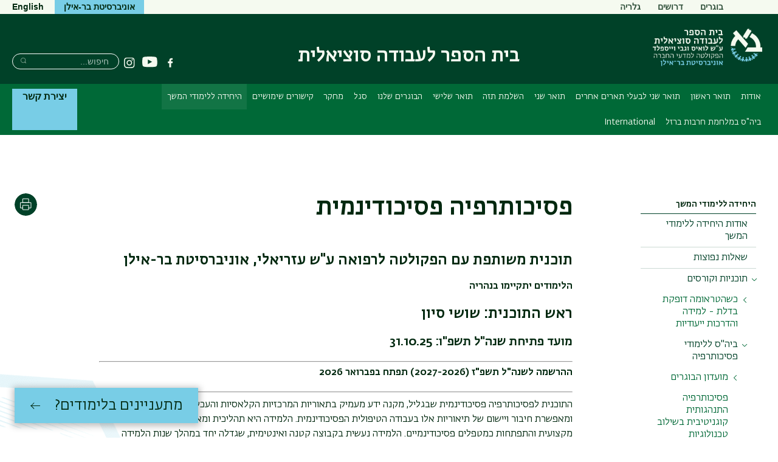

--- FILE ---
content_type: text/html; charset=UTF-8
request_url: https://social-work.biu.ac.il/psychodynamic_psychotherapy
body_size: 29866
content:

  

<!DOCTYPE html>
<html lang="he" dir="rtl" prefix="content: http://purl.org/rss/1.0/modules/content/  dc: http://purl.org/dc/terms/  foaf: http://xmlns.com/foaf/0.1/  og: http://ogp.me/ns#  rdfs: http://www.w3.org/2000/01/rdf-schema#  schema: http://schema.org/  sioc: http://rdfs.org/sioc/ns#  sioct: http://rdfs.org/sioc/types#  skos: http://www.w3.org/2004/02/skos/core#  xsd: http://www.w3.org/2001/XMLSchema# ">
<head>
  <meta charset="utf-8" />
<script async src="https://www.googletagmanager.com/gtag/js?id=G-4B0C4PFRPM"></script>
<script>window.dataLayer = window.dataLayer || [];function gtag(){dataLayer.push(arguments)};gtag("js", new Date());gtag("set", "developer_id.dMDhkMT", true);gtag("config", "G-4B0C4PFRPM", {"groups":"default","page_placeholder":"PLACEHOLDER_page_location","allow_ad_personalization_signals":false});</script>
<meta name="description" content="תוכנית משותפת עם הפקולטה לרפואה ע&quot;ש עזריאלי, אוניברסיטת בר-אילןהלימודים יתקיימו בנהריהראש התוכנית: שושי סיוןמועד פתיחת שנה&quot;ל תשפ&quot;ו: 31.10.25ההרשמה לשנה&quot;ל תשפ&quot;ז (2027-2026) תפתח בפברואר 2026התוכנית לפסיכותרפיה פסיכודינמית שבגליל, מקנה ידע מעמיק בתאוריות המרכזיות הקלאסיות והעכשוויות בפסיכואנליזה ומאפשרת חיבור ויישום של תיאוריות אלו בעבודה הטיפולית הפסיכודינמית. הלמידה היא תהליכית ומאפשרת בניית זהות מקצועית והתפתחות כמטפלים פסיכודינמיים." />
<link rel="canonical" href="https://social-work.biu.ac.il/psychodynamic_psychotherapy" />
<meta name="Generator" content="Drupal 10 (https://www.drupal.org)" />
<meta name="MobileOptimized" content="width" />
<meta name="HandheldFriendly" content="true" />
<meta name="viewport" content="width=device-width, initial-scale=1.0" />
<link rel="alternate" hreflang="he" href="https://social-work.biu.ac.il/psychodynamic_psychotherapy" />

    <title>פסיכותרפיה פסיכודינמית | בית הספר לעבודה סוציאלית</title>

                
    <link rel="stylesheet" href="https://ict.biu.ac.il/themes/dolev21/components/biu_ds/dist/css/fonts.css?20230115">
    <link rel="stylesheet" media="all" href="/sites/social-work/files/css/css_jXolVRG9C_n6x3ZV6z7tEJ6wtibn_--c1xbtYEJEIIU.css?delta=0&amp;language=he&amp;theme=dolev21_sub&amp;include=[base64]" />
<link rel="stylesheet" media="all" href="/sites/social-work/files/css/css_g20-g2Kj2AN1q7Kvn-ni-CkShsANhzIgDoxI_eFOWXk.css?delta=1&amp;language=he&amp;theme=dolev21_sub&amp;include=[base64]" />


      <style media="print">
        * { color: #000 !important }
        #interested-btn, .editors-login, #region--search-n-social,
        .page-search-n-social, .p_navigation,
        .p_tabs, .p_sidebar-first, a.leader,
        .translation-link,
        #u1stLogoContainer,
        .u1st_accBtn,
        .page-biu-logo,
        #navigation, .page-highlight, .page-utils-col,
        .print-hide { display: none !important }
        .print-display-block { display: block !important }

        .page-site-name { align-self: center }
        .page-footer { border-top: 1px solid #ccc }
        .page-node .node > ul.links { margin-top: 2rem;border-top: none }
        .container--page-main { margin-bottom: 1rem; }
      </style>
      <style media="screen">
        .page-footer a { font-weight: normal }
      </style>
      
      

</head>
<body class=" role-anonymous anonymous path-psychodynamic-psychotherapy not-front body--not-front path-node page-node-type-page sidebar-exists has-sidebar relative">
<a href="#main-content" class="visually-hidden focusable skip-link">דילוג לתוכן העיקרי</a>
<a href="#primary" class="visually-hidden focusable skip-link">דילוג לתפריט ניווט ראשי</a>



<div class="page relative">

  <div class="page-header-top is-hidden-sm-down text-decoration-none">
    <div class="container container--wider">
      <div class="row">
                                <nav role="navigation" class="page-secondary-nav page-top-nav col">
          


 <!-- STARTS <div class="region region-header-nav"> -->


  
  <div id="" class="visually-hidden" role="heading" aria-level="2">תפריט משני</div>
  

        


<ul id="superfish-menu-secondary-heb" class="menu sf-menu sf-menu-secondary-heb sf-horizontal sf-style-none rtl  secondary-menu list-reset clearfix">
  
<li id="menu-secondary-heb-menu-link-contenta14203de-d843-433b-97c6-112841af2c80" class="sf-depth-1 sf-no-children sf-first secondary-menu__item"><a href="https://social-work.biu.ac.il/alumni" class="sf-depth-1 sf-external secondary-menu__link">בוגרים</a></li><li id="menu-secondary-heb-menu-link-content0771e9e7-b57d-427b-80bd-ade5d933a792" class="sf-depth-1 sf-no-children secondary-menu__item"><a href="/jobs" class="sf-depth-1 secondary-menu__link">דרושים</a></li><li id="menu-secondary-heb-menu-link-contentb14285d3-fe69-4ac1-81a5-cd6eb26f7bf6" class="sf-depth-1 sf-no-children sf-last secondary-menu__item"><a href="/gallery" class="sf-depth-1 secondary-menu__link">גלריה</a></li>
</ul>

  


  <!-- ENDS </div>  class="region region-header-nav" -->


        </nav>

        <div class="header-utils flex-grow align-flipped col">
                                
          <a href="https://biu.ac.il/" class="button button--lightblue logo-text-biu col" target="_blank"
             title="האתר הראשי של אוניברסיטת בר-אילן">
            <span>אוניברסיטת בר-אילן</span>
          </a>                                      <div id="page-langs" class="page-langs col- align-flipped"><a href="https://social-work.biu.ac.il/en" class="page-langs__link">English</a></div></div><!-- /.header-utils -->
      </div><!-- /.row -->
    </div><!-- /.container -->
  </div><!-- /.page-header-top -->

  <header id="header" class="page-header text-decoration-none" role="banner">
    <div class="container container--wider">
      <div class="row">
        <div class="col-xs-12 flex-md-up header-col-inner">
          


  




<div
  class="region-header block-branding ">

  

<div id="mobile-bottons" class="mobile-buttons is-hidden-md-up">
  <button class="btn-toggle btn-reset btn-toggle--menu relative" type="button">
    <span class="icon-burger" aria-hidden="true">
      <span class="icon-burger__bar"></span>
      <span class="icon-burger__bar"></span>
      <span class="icon-burger__bar"></span>
    </span>
    <i class="is-invisible btn-toggle--menu__text">תפריט</i>
  </button>
        
            </div>


  <div class="page-biu-logo relative">
    <a class="biu-logo-link" href="/" title="דף הבית בית הספר לעבודה סוציאלית" rel="home">
      <img
        class="biu-logo__img"
        src="/sites/social-work/themes/dolev21_sub/images/d/BIULogo@3x.png?20250526"
               alt="לימודי עבודה סוציאלית - בית הספר לעבודה סוציאלית אוניברסיטת בר-אילן"/>
          </a><!-- /.biu-logo-link -->
  </div><!-- /.page-biu-logo -->

  <div id="site-name-and-slogan"
       class="is-hidden-sm-down page-site-name-and-slogan">
      <a id="site-name" class="site-name page-site-name" data-site-name-link="/"
         href="/"
                  title="לימודי עבודה סוציאלית באוניברסיטת בר-אילן"
                 rel="home">
                  <span>בית הספר לעבודה סוציאלית</span>
              </a>
  </div><!-- /.site-name-and-slogan -->
</div><!-- .region-header -->



                    
<div id="region--search-n-social" class="region--search-n-social relative">
    <div id="date-layer-inner" class="page-heb-date is-hidden-sm-down"></div>
      <nav id="search-n-social" class="page-search-n-social">
      


<div id="block-dolev21-sub-biusociallinks" class="block block-biu-social-links is-hidden-sm-down biu-social-links-block block-biu-social-links-block">
  
  
      <ul class="social-links inline-block">
                    <li class="social-links__item social-links__item--facebook">
          <a href="http://www.facebook.com/social.work.biu" class="social-link social-link--facebook" target="_blank"><span class="social-link__txt is-invisible">פייסבוק</span></a>
        </li>
              <li class="social-links__item social-links__item--youtube">
          <a href="https://www.youtube.com/watch?v=TTClLXwV-40&amp;list=PLXF_IJaFk-9Dv_7oJ7RtVa5ir75n0O-Bs" class="social-link social-link--youtube" target="_blank"><span class="social-link__txt is-invisible">יוטיוב</span></a>
        </li>
              <li class="social-links__item social-links__item--instagram">
          <a href="https://www.instagram.com/socialwork.barilan/" class="social-link social-link--instagram" target="_blank"><span class="social-link__txt is-invisible">Instagram</span></a>
        </li>
          </ul>
  </div>

<div class="search-block-form block block-search block-search--main inline-bl" data-drupal-selector="search-block-form" id="block-dolev21-sub-header-search" role="search">
  
      <div class="is-invisible" role="heading" aria-level="2">חיפוש</div>
    


  
    


<form action="/search/node" method="get" id="search-block-form" accept-charset="UTF-8" class="search-box__form">
  <div class="js-form-item form-item js-form-type-search form-type-search js-form-item-keys form-item-keys form-no-label">
      <label for="edit-keys" class="visually-hidden">Search</label>
        <input title="הקלידו את המילים שברצונכם לחפש." placeholder="חיפוש..." class="search-box__field form-search" data-drupal-selector="edit-keys" type="search" id="edit-keys" name="keys" value="" size="15" maxlength="128" />

        </div>




  <div data-drupal-selector="edit-actions" class="form-actions" id="edit-actions--2">

  
  <button  class="search-box__submit btn-reset button js-form-submit" data-drupal-selector="edit-submit" type="submit" id="edit-submit" value="Search" ><span class="btn__text btn__text--medium is-invisible">Search</span></button>




  </div>

</form>

  </div>

    </nav>
  </div>


        </div><!-- /.col-xs-12 -->
      </div><!-- /.row -->
    </div><!-- /.container -->
  </header> <!-- /.header -->

  <nav id="navigation" role="navigation" class="text-decoration-none page-navigation page-off-canvas">
    <div class="container container--wider">
      <div class="row">
        
        <div id="primary" class="page-main-nav col-md-12 flex-md-up">
          


 <!-- STARTS <div class="region region-main-nav"> -->

<div id="block-dolev21-sub-superfish-he-dolev-sub" class="block block-superfish superfishmain block-superfishmain">
  
    
      


<ul id="superfish-main" class="menu sf-menu sf-main sf-horizontal sf-style-none rtl  main-menu list-reset clearfix">
  
<li id="main-menu-link-contenta2aa2894-8d52-49e8-a916-f9e2c4074902" class="sf-depth-1 menuparent sf-first main-menu__item"><a href="/about" class="sf-depth-1 menuparent main-menu__link">אודות</a><ul><li id="main-menu-link-content6a9b1b06-ed3d-4f8b-a128-64cea3ba6c70" class="sf-depth-2 sf-no-children sf-first main-menu__item"><a href="/about" class="sf-depth-2 main-menu__link">אודות בית הספר</a></li><li id="main-menu-link-content50ca7247-c1f1-4a4e-85db-1eb67c24b5cf" class="sf-depth-2 sf-no-children main-menu__item"><a href="/school_administration_and_heads_of_programs_heb" class="sf-depth-2 main-menu__link">הנהלת בית הספר וראשי תוכניות</a></li><li id="main-menu-link-contenta1a20ac5-8c63-4358-8da4-bb65aabccd47" class="sf-depth-2 sf-no-children main-menu__item"><a href="/principals" class="sf-depth-2 main-menu__link">מנהלי בית הספר</a></li><li id="main-menu-link-content02dd4c15-4169-4356-90a2-f740179d3cd9" class="sf-depth-2 sf-no-children main-menu__item"><a href="/node/28" class="sf-depth-2 main-menu__link">מיקום ודרכי הגעה</a></li><li id="main-menu-link-contentcfe4ab3f-02a3-468e-8803-75797edfc8dc" class="sf-depth-2 sf-no-children main-menu__item"><a href="/reception" class="sf-depth-2 main-menu__link">קבלת קהל בבית הספר</a></li><li id="main-menu-link-contentcc1be53d-c5ba-4820-8d81-09e98fe32540" class="sf-depth-2 sf-no-children main-menu__item"><a href="/gabi_weisfeld_heb" class="sf-depth-2 main-menu__link">לזכרה של גב&#039; גבי וייספלד ז&quot;ל</a></li><li id="main-menu-link-contentf02e03ea-765f-42ff-a89d-b2a331313e31" class="sf-depth-2 sf-no-children sf-last main-menu__item"><a href="/jubilee" class="sf-depth-2 main-menu__link">יובל לביה&quot;ס לעבודה סוציאלית</a></li></ul></li><li id="main-menu-link-content8c7c69a9-9c0c-4c54-ad81-b53cbe705c20" class="sf-depth-1 menuparent main-menu__item"><a href="/BA" class="sf-depth-1 menuparent main-menu__link">תואר ראשון</a><ul><li id="main-menu-link-contentcb8db42d-d6a9-4f5e-8f96-754cb8678a20" class="sf-depth-2 menuparent sf-first main-menu__item"><a href="/BA_applicants" class="sf-depth-2 menuparent main-menu__link">מידע למועמדים ולמתעניינים</a><ul><li id="main-menu-link-contenta88d06c8-e506-4de5-a85f-0ce525f609fd" class="sf-depth-3 sf-no-children sf-first main-menu__item"><a href="/general_info_ba" class="sf-depth-3 main-menu__link">מידע כללי</a></li><li id="main-menu-link-contentfe6c0bea-f8c2-4f8f-a381-c479f3bbc9fd" class="sf-depth-3 sf-no-children main-menu__item"><a href="/faq_bsw" class="sf-depth-3 main-menu__link">שאלות נפוצות</a></li><li id="main-menu-link-contentf56b4548-1e3d-46cf-93d4-bdb9a6028bb6" class="sf-depth-3 sf-no-children main-menu__item"><a href="/ba_structure" class="sf-depth-3 main-menu__link">מבנה תוכנית הלימודים</a></li><li id="main-menu-link-contentabd80bb2-5973-40ca-9c2d-605162ed53de" class="sf-depth-3 sf-no-children main-menu__item"><a href="/specializtions_ba" class="sf-depth-3 main-menu__link">תחומי לימוד</a></li><li id="main-menu-link-contentf4f26f55-56b3-465a-b7dd-ffe3074ddf03" class="sf-depth-3 sf-no-children main-menu__item"><a href="/fieldwork_ba" class="sf-depth-3 main-menu__link">הכשרה מקצועית</a></li><li id="main-menu-link-content7ad69875-46aa-4d97-8175-89803f1bd57f" class="sf-depth-3 sf-no-children main-menu__item"><a href="/university_requirements_ba" class="sf-depth-3 main-menu__link">דרישות נוספות מצד האוניברסיטה</a></li><li id="main-menu-link-content1c1bd783-a9f5-4bf2-90bc-101195696102" class="sf-depth-3 sf-no-children main-menu__item"><a href="/Admission_BA" class="sf-depth-3 main-menu__link">תנאי קבלה והרשמה</a></li><li id="main-menu-link-content33473a5d-3ffb-4b79-971f-5af85b95164f" class="sf-depth-3 sf-no-children main-menu__item"><a href="/tracks/7785" class="sf-depth-3 main-menu__link">תואר ראשון במשפטים ותואר ראשון בעבודה סוציאלית</a></li><li id="main-menu-link-contentcf25d7ce-e128-4757-a233-e7f88eca7441" class="sf-depth-3 sf-no-children main-menu__item"><a href="/midrasha_magal" class="sf-depth-3 main-menu__link">שילוב לימודים במדרשה לנשים ובבית המדרש</a></li><li id="main-menu-link-contentf107d77b-7e02-47c6-afa5-f90eb2210b9d" class="sf-depth-3 sf-no-children sf-last main-menu__item"><a href="http://mechina-kda.biu.ac.il/" class="sf-depth-3 sf-external main-menu__link">מכינה קדם אקדמית</a></li></ul></li><li id="main-menu-link-content88a43bfc-eddd-49b8-a65a-2b8fe69f175b" class="sf-depth-2 menuparent main-menu__item"><a href="/BA" class="sf-depth-2 menuparent main-menu__link">סטודנטים בתוכנית לתואר ראשון</a><ul><li id="main-menu-link-contente3e5359d-7265-4a37-ad83-9850a9f11c14" class="sf-depth-3 sf-no-children sf-first main-menu__item"><a href="https://www.biu.ac.il/StudentsGuide" class="sf-depth-3 sf-external main-menu__link">המדריך לסטודנט ולסטודנטית</a></li><li id="main-menu-link-contentbf04aa5e-4b8e-481c-8cd5-0ac736fbfd03" class="sf-depth-3 sf-no-children main-menu__item"><a href="/Field_Work_BA" class="sf-depth-3 main-menu__link">הכשרה מקצועית בתוכנית לתואר ראשון</a></li><li id="main-menu-link-content81fccf45-9e32-4914-bf9f-01e7989e5089" class="sf-depth-3 sf-no-children main-menu__item"><a href="/schedualeba" class="sf-depth-3 main-menu__link">מערכת שעות לתואר הראשון</a></li><li id="main-menu-link-content5f0c1255-d652-4f30-ba3e-97d4a9670756" class="sf-depth-3 sf-no-children main-menu__item"><a href="https://social-work.biu.ac.il/registration_instructions_sw#tab-section1" class="sf-depth-3 sf-external main-menu__link">הנחיות מחלקתיות להרשמה לקורסים</a></li><li id="main-menu-link-content567dc9a4-33ba-4a7c-896f-bde86451a3ba" class="sf-depth-3 sf-no-children main-menu__item"><a href="/university_requirements_ba" class="sf-depth-3 main-menu__link">דרישות נוספות מצד האוניברסיטה</a></li><li id="main-menu-link-contentec67a849-4478-409c-8ca4-2e44a6809f63" class="sf-depth-3 sf-no-children main-menu__item"><a href="https://inbar.biu.ac.il/Live/Login.aspx" class="sf-depth-3 sf-external main-menu__link">אינ-בר (מידע אישי לסטודנט לתואר ראשון)</a></li><li id="main-menu-link-content4a94cadc-1a25-43ab-92a7-ffc5c5ba807d" class="sf-depth-3 sf-no-children main-menu__item"><a href="https://lemida.biu.ac.il/" class="sf-depth-3 sf-external main-menu__link">למידה מתוקשבת בתוכנית לתואר ראשון (למדה)</a></li><li id="main-menu-link-content8d2564a4-43b9-4dcd-b807-7ebbf529e366" class="sf-depth-3 menuparent main-menu__item"><a href="https://shoham.biu.ac.il/BiuCoursesViewer/MainPage.aspx" class="sf-depth-3 sf-external menuparent main-menu__link">סילבוסים ורשימות ביבליוגרפיות</a><ul><li id="main-menu-link-contente3fa1fbf-3dbc-4f0c-931b-bdce1aa785dc" class="sf-depth-4 sf-no-children sf-first main-menu__item"><a href="https://shoham.biu.ac.il/BiuCoursesViewer/MainPage.aspx" class="sf-depth-4 sf-external main-menu__link">סילבוסים ורשימות ביבליוגרפיות</a></li><li id="main-menu-link-content0407da83-8c55-402d-bf37-302f387aa279" class="sf-depth-4 sf-no-children sf-last main-menu__item"><a href="https://www2.biu.ac.il/SOC/soclib/archive/archive_socialwork.htm" class="sf-depth-4 sf-external main-menu__link">ארכיון סילבוסים</a></li></ul></li><li id="main-menu-link-content0ab6fd68-81a2-441c-a6e4-b86d19c4066b" class="sf-depth-3 sf-no-children main-menu__item"><a href="/regulations" class="sf-depth-3 main-menu__link">תקנון ביה&quot;ס לעבודה סוציאלית</a></li><li id="main-menu-link-contentef235f65-df22-46a2-9cc1-aa68b0fbb829" class="sf-depth-3 sf-no-children main-menu__item"><a href="https://acad-sec.biu.ac.il/MishmaatC" class="sf-depth-3 sf-external main-menu__link">תקנון המשמעת של האוניברסיטה</a></li><li id="main-menu-link-content7cf34915-f14e-4113-b889-7b93d0a9cfc8" class="sf-depth-3 sf-no-children main-menu__item"><a href="/student-exchange_sw" class="sf-depth-3 main-menu__link">חילופי סטודנטים</a></li><li id="main-menu-link-contenta8ec34ab-57dc-4d0b-b09d-a8fb11156ba2" class="sf-depth-3 sf-no-children sf-last main-menu__item"><a href="https://social-work.biu.ac.il/scholarships" class="sf-depth-3 sf-external main-menu__link">מלגות ופרסים</a></li></ul></li><li id="main-menu-link-content48c837db-905c-4cf3-86e0-12f48e781208" class="sf-depth-2 sf-no-children sf-last main-menu__item"><a href="https://social-work.biu.ac.il/community_sw" class="sf-depth-2 sf-external main-menu__link">עבודה סוציאלית קהילתית</a></li></ul></li><li id="main-menu-link-content03d28345-293d-4307-98fb-921589262ce2" class="sf-depth-1 menuparent main-menu__item"><a href="/MA_Retraining_Program" class="sf-depth-1 menuparent main-menu__link">תואר שני לבעלי תארים אחרים</a><ul><li id="main-menu-link-contentcd77e822-0f67-47fa-adf8-d23be4c1e8da" class="sf-depth-2 menuparent sf-first main-menu__item"><a href="/hashlama_applicants" class="sf-depth-2 menuparent main-menu__link">מועמדים ומתעניינים בתואר שני לבעלי תארים אחרים</a><ul><li id="main-menu-link-content47873961-dac2-4af0-beb0-c5a5c6daf06c" class="sf-depth-3 sf-no-children sf-first main-menu__item"><a href="/hashlama_terms" class="sf-depth-3 main-menu__link">תנאי קבלה</a></li><li id="main-menu-link-contenta8441df2-734a-43b3-b5fb-e90dce28bf53" class="sf-depth-3 sf-no-children main-menu__item"><a href="/hashlama_structure" class="sf-depth-3 main-menu__link">מבנה המסלול</a></li><li id="main-menu-link-content4cac5946-5ff9-4781-988d-43f0af69be40" class="sf-depth-3 sf-no-children main-menu__item"><a href="/hashlama_training" class="sf-depth-3 main-menu__link">הכשרה מקצועית</a></li><li id="main-menu-link-contentaf88d2ce-20af-4916-a346-5dd05e3c507c" class="sf-depth-3 sf-no-children main-menu__item"><a href="/hashlama_concentration" class="sf-depth-3 main-menu__link">מסלולי ומגמות לימוד</a></li><li id="main-menu-link-content724c44d0-fe01-4a82-aa59-1448538da00f" class="sf-depth-3 sf-no-children main-menu__item"><a href="/hashlama_exemptions" class="sf-depth-3 main-menu__link">זכאות לפטור מקורסים (בשנה א&#039;)</a></li><li id="main-menu-link-contentfe526098-c4e6-4a48-9a51-c0bcb379d3e4" class="sf-depth-3 sf-no-children main-menu__item"><a href="/hashlama_university_requirements" class="sf-depth-3 main-menu__link">דרישות נוספות מצד האוניברסיטה</a></li><li id="main-menu-link-contenteed1aa9c-38d4-412b-bca7-ee1f5a54b0c9" class="sf-depth-3 sf-no-children main-menu__item"><a href="/hashlama_tuition" class="sf-depth-3 main-menu__link">שכר לימוד</a></li><li id="main-menu-link-content8c1d81d1-8024-4f99-86fb-dfb1716334c7" class="sf-depth-3 sf-no-children main-menu__item"><a href="/hashlama_harshama" class="sf-depth-3 main-menu__link">תהליך ההרשמה</a></li><li id="main-menu-link-content83f9686d-b3e6-4ca0-84fc-f197bb77d45e" class="sf-depth-3 sf-no-children main-menu__item"><a href="/hashlama_Luzharshama" class="sf-depth-3 main-menu__link">לוח זמנים להרשמה</a></li><li id="main-menu-link-content26018170-d9f1-412a-b3fb-1be28a1b53ba" class="sf-depth-3 sf-no-children main-menu__item"><a href="/faq_hashlama" class="sf-depth-3 main-menu__link">שאלות נפוצות</a></li><li id="main-menu-link-content6dfe08b7-b647-4202-8902-bf3ce0d1d93a" class="sf-depth-3 sf-no-children sf-last main-menu__item"><a href="/hashlama_contact" class="sf-depth-3 main-menu__link">יצירת קשר</a></li></ul></li><li id="main-menu-link-content00143ebd-ed42-4331-98ba-55396eae8183" class="sf-depth-2 menuparent main-menu__item"><a href="https://social-work.biu.ac.il/MA_Retraining_Program#tab-section2" class="sf-depth-2 sf-external menuparent main-menu__link">סטודנטים בתואר השני לבעלי תארים אחרים</a><ul><li id="main-menu-link-content4ec00838-0d68-4438-9ffa-b2707cb6a74b" class="sf-depth-3 sf-no-children sf-first main-menu__item"><a href="https://www.biu.ac.il/StudentsGuide" class="sf-depth-3 sf-external main-menu__link">המדריך לסטודנט ולסטודנטית</a></li><li id="main-menu-link-contentee2eda8a-e10f-4403-867b-70995a853926" class="sf-depth-3 sf-no-children main-menu__item"><a href="/field_work_hashlama" class="sf-depth-3 main-menu__link">הכשרה מקצועית בתואר השני לבעלי תארים אחרים</a></li><li id="main-menu-link-content78be0ea7-758d-4eb9-8bca-c7fbfe088acc" class="sf-depth-3 sf-no-children main-menu__item"><a href="/schedule_hashlama" class="sf-depth-3 main-menu__link">מערכת שעות לתואר השני לבעלי תארים אחרים</a></li><li id="main-menu-link-content01499192-57dc-4f9c-973a-d59363654f6a" class="sf-depth-3 sf-no-children main-menu__item"><a href="https://social-work.biu.ac.il/registration_instructions_sw#tab-section2" class="sf-depth-3 sf-external main-menu__link">הנחיות מחלקתיות להרשמה לקורסים</a></li><li id="main-menu-link-content5f378993-2d79-4b30-8b52-f3e08a985c4c" class="sf-depth-3 sf-no-children main-menu__item"><a href="/thesis_hashlama" class="sf-depth-3 main-menu__link">סטודנטים במסלול עם תזה</a></li><li id="main-menu-link-content151f2d88-80c1-441a-8425-92575773cfbd" class="sf-depth-3 sf-no-children main-menu__item"><a href="https://inbar.biu.ac.il/Live/Login.aspx" class="sf-depth-3 sf-external main-menu__link">אינ-בר (מידע אישי לסטודנט בתואר שני לבעלי תארים אחרים)</a></li><li id="main-menu-link-content284ab655-ef60-4a73-b5b7-9f18c16cc635" class="sf-depth-3 sf-no-children main-menu__item"><a href="https://lemida.biu.ac.il/" class="sf-depth-3 sf-external main-menu__link">למידה מתוקשבת בתואר השני לבעלי תארים אחרים (למדה)</a></li><li id="main-menu-link-content8109dd85-5f03-4b4f-8c49-176f8dad8542" class="sf-depth-3 menuparent main-menu__item"><a href="https://shoham.biu.ac.il/BiuCoursesViewer/MainPage.aspx" class="sf-depth-3 sf-external menuparent main-menu__link">סילבוסים ורשימות ביבליוגרפיות</a><ul><li id="main-menu-link-content5f7e8b36-6ada-4354-be1c-5561c0e0d863" class="sf-depth-4 sf-no-children sf-first main-menu__item"><a href="https://shoham.biu.ac.il/BiuCoursesViewer/MainPage.aspx" class="sf-depth-4 sf-external main-menu__link">סילבוסים ורשימות ביבליוגרפיות</a></li><li id="main-menu-link-content8f7bdd77-93a7-4e44-ad3e-fac3247d6823" class="sf-depth-4 sf-no-children sf-last main-menu__item"><a href="https://www2.biu.ac.il/SOC/soclib/archive/archive_socialwork.htm" class="sf-depth-4 sf-external main-menu__link">ארכיון סילבוסים</a></li></ul></li><li id="main-menu-link-content5b2a5da2-2adb-4456-80ca-38e7358d2cab" class="sf-depth-3 sf-no-children main-menu__item"><a href="/regulations" class="sf-depth-3 main-menu__link">תקנון ביה&quot;ס לעבודה סוציאלית</a></li><li id="main-menu-link-content154169ec-2f47-4e5f-b7a9-4cb229239d85" class="sf-depth-3 sf-no-children main-menu__item"><a href="https://acad-sec.biu.ac.il/MishmaatC" class="sf-depth-3 sf-external main-menu__link">תקנון המשמעת של האוניברסיטה</a></li><li id="main-menu-link-content212c2131-3f4f-4ded-979f-5f8cba310135" class="sf-depth-3 sf-no-children main-menu__item"><a href="/student-exchange_sw" class="sf-depth-3 main-menu__link">חילופי סטודנטים</a></li><li id="main-menu-link-contentfa9f865c-fbcb-4a21-b5e3-7b6d218852aa" class="sf-depth-3 sf-no-children sf-last main-menu__item"><a href="/scholarships" class="sf-depth-3 main-menu__link">מלגות ופרסים</a></li></ul></li><li id="main-menu-link-contentf1c3f382-8d88-44a5-a4a9-3175d2470be2" class="sf-depth-2 menuparent sf-last main-menu__item"><a href="/community_sw" class="sf-depth-2 menuparent main-menu__link">עבודה סוציאלית קהילתית</a><ul><li id="main-menu-link-contentb95c0912-ba8f-40c0-9a2f-a09b83a9ebd9" class="sf-depth-3 sf-no-children sf-first sf-last main-menu__item"><a href="/war_info" class="sf-depth-3 main-menu__link">התמודדות של קהילות במלחמה ופיתוח חוסן</a></li></ul></li></ul></li><li id="main-menu-link-content2d751231-f7d9-406d-a00a-0f7dcc442d36" class="sf-depth-1 menuparent main-menu__item"><a href="https://social-work.biu.ac.il/MA" class="sf-depth-1 sf-external menuparent main-menu__link">תואר שני</a><ul><li id="main-menu-link-contentb0e82353-23bc-4933-af74-62f666a7c430" class="sf-depth-2 menuparent sf-first main-menu__item"><a href="/MA_applicants" class="sf-depth-2 menuparent main-menu__link">מועמדים ומתעניינים בתואר שני</a><ul><li id="main-menu-link-content948d4e8d-25cb-47c2-a31b-7d73912f0491" class="sf-depth-3 sf-no-children sf-first main-menu__item"><a href="/node/6280" class="sf-depth-3 main-menu__link">מידע כללי על התוכנית לתואר שני</a></li><li id="main-menu-link-content58e8c323-90e4-477f-bf74-2afb6ebcdb1a" class="sf-depth-3 menuparent main-menu__item"><a href="/node/6281" class="sf-depth-3 menuparent main-menu__link">מסלולי הלימוד ומגמות ההתמחות</a><ul><li id="main-menu-link-contentf1731bcd-2e69-4c15-9123-a9d25254bd4d" class="sf-depth-4 sf-no-children sf-first main-menu__item"><a href="/tracks/7786" class="sf-depth-4 main-menu__link">טיפולית</a></li><li id="main-menu-link-contentb919c39f-747e-42bb-a723-d484be2bceb3" class="sf-depth-4 sf-no-children main-menu__item"><a href="/tracks/7787" class="sf-depth-4 main-menu__link">ניהול וקהילה</a></li><li id="main-menu-link-contentbed9000f-9dd8-402b-bbe3-404ca484f470" class="sf-depth-4 sf-no-children main-menu__item"><a href="/tracks/7788" class="sf-depth-4 main-menu__link">שילוב אמצעים אומנותיים בטיפול</a></li><li id="main-menu-link-content609ae338-ea93-4f47-adfd-8ea9fc04a70a" class="sf-depth-4 sf-no-children sf-last main-menu__item"><a href="/tracks/7789" class="sf-depth-4 main-menu__link">שיקומית-טיפולית</a></li></ul></li><li id="main-menu-link-content42711512-20be-40f8-b408-ce275a0901e0" class="sf-depth-3 sf-no-children main-menu__item"><a href="/node/6282" class="sf-depth-3 main-menu__link">מבנה התוכנית</a></li><li id="main-menu-link-contentaa0399ab-a7a9-43f4-8f6d-0d6605dca776" class="sf-depth-3 sf-no-children main-menu__item"><a href="/node/6283" class="sf-depth-3 main-menu__link">דרישות נוספות לתואר שני מצד האוניברסיטה</a></li><li id="main-menu-link-content00b8c38e-a757-42b7-b6cc-76400018d655" class="sf-depth-3 sf-no-children main-menu__item"><a href="/node/6284" class="sf-depth-3 main-menu__link">שכר לימוד ומלגות לתואר שני</a></li><li id="main-menu-link-content3ae4fd53-8764-4eb3-9279-68171344fa73" class="sf-depth-3 sf-no-children main-menu__item"><a href="/node/6285" class="sf-depth-3 main-menu__link">תנאי קבלה לתוכנית לתואר שני</a></li><li id="main-menu-link-content96d62d2d-6eed-44ec-952e-5dbd291a05f5" class="sf-depth-3 sf-no-children main-menu__item"><a href="/node/6286" class="sf-depth-3 main-menu__link">תהליך ההרשמה והגשת מועמדות לתואר שני</a></li><li id="main-menu-link-contentdff52e8d-7559-4b4e-89bf-9c30d92bdd10" class="sf-depth-3 sf-no-children main-menu__item"><a href="/MA_Luzharshama" class="sf-depth-3 main-menu__link">לוח זמנים להרשמה לתואר שני</a></li><li id="main-menu-link-contentb7257569-2afa-4bf3-9118-2c68beff01f1" class="sf-depth-3 sf-no-children sf-last main-menu__item"><a href="/node/6287" class="sf-depth-3 main-menu__link">יצירת קשר</a></li></ul></li><li id="main-menu-link-content70d9ba42-bb00-452f-9667-4140a142c7eb" class="sf-depth-2 menuparent sf-last main-menu__item"><a href="/students_MA" class="sf-depth-2 menuparent main-menu__link">סטודנטים בתוכנית לתואר שני</a><ul><li id="main-menu-link-content6ed96208-df14-4c03-a55a-044d85582845" class="sf-depth-3 sf-no-children sf-first main-menu__item"><a href="https://www.biu.ac.il/StudentsGuide" class="sf-depth-3 sf-external main-menu__link">המדריך לסטודנט ולסטודנטית</a></li><li id="main-menu-link-contentbffc4acb-9cd5-4afd-bd95-f3588c958d3c" class="sf-depth-3 sf-no-children main-menu__item"><a href="/node/6288" class="sf-depth-3 main-menu__link">מערכת שעות</a></li><li id="main-menu-link-content21d88f6a-a023-499d-8fff-d6adb0f8326d" class="sf-depth-3 sf-no-children main-menu__item"><a href="https://social-work.biu.ac.il/registration_instructions_sw#tab-section3" class="sf-depth-3 sf-external main-menu__link">הנחיות מחלקתיות להרשמה לקורסים</a></li><li id="main-menu-link-content0861bd42-a9ae-4069-8ac4-0fec48e581bc" class="sf-depth-3 sf-no-children main-menu__item"><a href="/node/6289" class="sf-depth-3 main-menu__link">נושאים כלליים</a></li><li id="main-menu-link-content7642a499-8964-4647-a871-33fee12b6e78" class="sf-depth-3 sf-no-children main-menu__item"><a href="/thesis_MA" class="sf-depth-3 main-menu__link">סטודנטים במסלול עם תזה</a></li><li id="main-menu-link-content1e179d2e-74b4-4291-9272-5bf8e52a1be9" class="sf-depth-3 sf-no-children main-menu__item"><a href="/student-exchange_sw" class="sf-depth-3 main-menu__link">חילופי סטודנטים</a></li><li id="main-menu-link-contentf1afa03a-eb1e-4358-be20-e056d423d648" class="sf-depth-3 sf-no-children main-menu__item"><a href="https://inbar.biu.ac.il/Live/Login.aspx" class="sf-depth-3 sf-external main-menu__link">אינ-בר (מידע אישי לסטודנט לתואר שני)</a></li><li id="main-menu-link-content9acb140f-09de-4ef0-bb09-127c59cec154" class="sf-depth-3 sf-no-children main-menu__item"><a href="https://lemida.biu.ac.il/" class="sf-depth-3 sf-external main-menu__link">למידה מתוקשבת בתוכנית לתואר שני (למדה)</a></li><li id="main-menu-link-content8607a8f4-4b0c-45eb-98d9-9c8872b09678" class="sf-depth-3 menuparent main-menu__item"><a href="https://shoham.biu.ac.il/BiuCoursesViewer/MainPage.aspx" class="sf-depth-3 sf-external menuparent main-menu__link">סילבוסים ורשימות ביבליוגרפיות</a><ul><li id="main-menu-link-content2bd4c696-f8d0-441c-b771-8a0640fa999a" class="sf-depth-4 sf-no-children sf-first main-menu__item"><a href="https://shoham.biu.ac.il/BiuCoursesViewer/MainPage.aspx" class="sf-depth-4 sf-external main-menu__link">סילבוסים ורשימות ביבליוגרפיות</a></li><li id="main-menu-link-content799cdb68-0e37-4e02-81e1-834981f06d1c" class="sf-depth-4 sf-no-children sf-last main-menu__item"><a href="https://www2.biu.ac.il/SOC/soclib/archive/archive_socialwork.htm" class="sf-depth-4 sf-external main-menu__link">ארכיון סילבוסים</a></li></ul></li><li id="main-menu-link-contentd798a470-213c-4281-bf29-2f709987a277" class="sf-depth-3 sf-no-children main-menu__item"><a href="/regulations" class="sf-depth-3 main-menu__link">תקנון ביה&quot;ס לעבודה סוציאלית</a></li><li id="main-menu-link-contenta2322f08-154b-43e8-a8d2-3420039ca9d0" class="sf-depth-3 sf-no-children main-menu__item"><a href="https://acad-sec.biu.ac.il/MishmaatC" class="sf-depth-3 sf-external main-menu__link">תקנון המשמעת של האוניברסיטה</a></li><li id="main-menu-link-contenta16b4bbb-a9b6-445f-995a-b7b43dd55230" class="sf-depth-3 sf-no-children main-menu__item"><a href="/war_info" class="sf-depth-3 main-menu__link">התמודדות של קהילות במלחמה ופיתוח חוסן</a></li><li id="main-menu-link-contentdf25b83d-2093-4331-abdf-9ca037f60564" class="sf-depth-3 sf-no-children sf-last main-menu__item"><a href="https://social-work.biu.ac.il/scholarships" class="sf-depth-3 sf-external main-menu__link">מלגות ופרסים</a></li></ul></li></ul></li><li id="main-menu-link-content602c9d4d-4f30-46ca-8869-b51ea92adc0f" class="sf-depth-1 menuparent main-menu__item"><a href="/thesis" class="sf-depth-1 menuparent main-menu__link">השלמת תזה</a><ul><li id="main-menu-link-content1faf1385-9909-4a97-998a-1a62a32d7ca3" class="sf-depth-2 menuparent sf-first main-menu__item"><a href="/thesis_completion_general_info" class="sf-depth-2 menuparent main-menu__link">מסלול השלמת תזה</a><ul><li id="main-menu-link-content26896382-1b88-429b-a2de-897d8e153f09" class="sf-depth-3 sf-no-children sf-first main-menu__item"><a href="/thesis_completion_general_info" class="sf-depth-3 main-menu__link">מידע כללי</a></li><li id="main-menu-link-content6f0f4f96-f233-41ef-b941-eb4e7516e5c8" class="sf-depth-3 sf-no-children main-menu__item"><a href="/thesis_completion_program_structure" class="sf-depth-3 main-menu__link">מבנה התוכנית</a></li><li id="main-menu-link-content6e0b4d3f-f04c-4269-99ec-29ba6c929b1a" class="sf-depth-3 sf-no-children main-menu__item"><a href="/thesis_completion_tuition" class="sf-depth-3 main-menu__link">שכר לימוד</a></li><li id="main-menu-link-content6c28e9c5-0f93-4467-9356-e399e1827b75" class="sf-depth-3 sf-no-children main-menu__item"><a href="/thesis_completion_requirements" class="sf-depth-3 main-menu__link">תנאי קבלה</a></li><li id="main-menu-link-contentb5db3f5c-d9ec-49ce-82c4-d510a5e72b9a" class="sf-depth-3 sf-no-children main-menu__item"><a href="/thesis_completion_registration" class="sf-depth-3 main-menu__link">תהליך ההרשמה והגשת מועמדות</a></li><li id="main-menu-link-content9242cf17-30e1-48fd-98d6-2dcc7291d81a" class="sf-depth-3 sf-no-children main-menu__item"><a href="/node/7033" class="sf-depth-3 main-menu__link">לוח זמנים להרשמה</a></li><li id="main-menu-link-content7bb75f67-b701-4713-94a2-d5d87096ac29" class="sf-depth-3 sf-no-children sf-last main-menu__item"><a href="/sites/social-work/files/shared/writing_process_hashlamathesis.pdf" class="sf-depth-3 main-menu__link">תהליך ולו&quot;ז לכתיבת התזה</a></li></ul></li><li id="main-menu-link-contentdf0977c8-ebe8-4479-98d6-da20f28c9cde" class="sf-depth-2 menuparent sf-last main-menu__item"><a href="/equivalent_general_info" class="sf-depth-2 menuparent main-menu__link">מסלול עבודה שוות ערך במסגרת תואר שלישי</a><ul><li id="main-menu-link-content9e53af6f-e0c4-45a4-b79b-fb67572dcc7a" class="sf-depth-3 sf-no-children sf-first main-menu__item"><a href="/equivalent_general_info" class="sf-depth-3 main-menu__link">מידע כללי</a></li><li id="main-menu-link-content40da80ef-687e-42e9-8427-10fb607e7cdf" class="sf-depth-3 sf-no-children main-menu__item"><a href="/equivalent_program_structure" class="sf-depth-3 main-menu__link">מבנה התוכנית</a></li><li id="main-menu-link-content7dd299c4-10d7-4e59-bd90-82b77c2bf753" class="sf-depth-3 sf-no-children main-menu__item"><a href="/equivalent_tuition" class="sf-depth-3 main-menu__link">שכר לימוד</a></li><li id="main-menu-link-content4c7bf638-9113-4014-a821-f0d16f7a1c2c" class="sf-depth-3 sf-no-children main-menu__item"><a href="/equivalent_requirements" class="sf-depth-3 main-menu__link">תנאי קבלה</a></li><li id="main-menu-link-contenteff5cf65-0aba-4cf7-ad8b-7beb12260733" class="sf-depth-3 sf-no-children main-menu__item"><a href="/equivalent_registration" class="sf-depth-3 main-menu__link">תהליך ההרשמה והגשת מועמדות</a></li><li id="main-menu-link-content244b2ad7-fa97-4811-ad86-43e210866bfe" class="sf-depth-3 sf-no-children sf-last main-menu__item"><a href="/node/7034" class="sf-depth-3 main-menu__link">לוח זמנים להרשמה</a></li></ul></li></ul></li><li id="main-menu-link-contentbd68048f-622b-4b21-9e6c-566c13b93b80" class="sf-depth-1 menuparent main-menu__item"><a href="/PhD_general_info" class="sf-depth-1 menuparent main-menu__link">תואר שלישי</a><ul><li id="main-menu-link-content9d18d588-839e-4901-9a91-4cdffe86d3e2" class="sf-depth-2 menuparent sf-first main-menu__item"><a href="/PHD_applicants" class="sf-depth-2 menuparent main-menu__link">מועמדים ומתעניינים בתואר שלישי</a><ul><li id="main-menu-link-contenta136431c-40ba-46ee-bae0-3bbacfb6b74a" class="sf-depth-3 sf-no-children sf-first main-menu__item"><a href="/node/6290" class="sf-depth-3 main-menu__link">מידע כללי - התוכנית לתואר שלישי</a></li><li id="main-menu-link-contentb5e45cb2-764f-46ed-a047-f4c21ed58fc3" class="sf-depth-3 sf-no-children main-menu__item"><a href="/node/7282" class="sf-depth-3 main-menu__link">מסלולי הלימוד לתואר שלישי</a></li><li id="main-menu-link-contentfa6f7842-c53b-4331-b62b-71764db78822" class="sf-depth-3 sf-no-children main-menu__item"><a href="/node/6292" class="sf-depth-3 main-menu__link">מבנה התוכנית לתואר שלישי</a></li><li id="main-menu-link-content86e15d80-de53-4d6c-b99e-d859fb9ceca0" class="sf-depth-3 sf-no-children main-menu__item"><a href="/node/6293" class="sf-depth-3 main-menu__link">דרישות נוספות לתואר שלישי מצד האוניברסיטה</a></li><li id="main-menu-link-content6eeb6fb0-8853-4f67-ace6-26d43b714587" class="sf-depth-3 sf-no-children main-menu__item"><a href="/node/6294" class="sf-depth-3 main-menu__link">שכר לימוד ומלגות</a></li><li id="main-menu-link-contentbfd3f466-eff4-4c1a-9cba-fc4c0e2e94db" class="sf-depth-3 sf-no-children main-menu__item"><a href="/node/6295" class="sf-depth-3 main-menu__link">תנאי קבלה לתוכנית לתואר שלישי</a></li><li id="main-menu-link-contentb3f948dc-fcc0-4fe3-85f6-d6e852dbc459" class="sf-depth-3 sf-no-children main-menu__item"><a href="/node/6296" class="sf-depth-3 main-menu__link">תהליך ההרשמה והגשת מועמדות</a></li><li id="main-menu-link-content399e907f-dd96-4a53-9287-3b9cda006660" class="sf-depth-3 sf-no-children main-menu__item"><a href="/node/7023" class="sf-depth-3 main-menu__link">לוח זמנים להרשמה לתואר שלישי</a></li><li id="main-menu-link-contentbc33081b-11d6-468b-8b59-bf90b7a80bce" class="sf-depth-3 sf-no-children sf-last main-menu__item"><a href="/node/6287" class="sf-depth-3 main-menu__link">יצירת קשר</a></li></ul></li><li id="main-menu-link-contenta47d0229-e743-407b-a592-138f9ebd501d" class="sf-depth-2 menuparent sf-last main-menu__item"><a href="/phd_students" class="sf-depth-2 menuparent main-menu__link">סטודנטים בתוכנית לתואר שלישי</a><ul><li id="main-menu-link-content7403ef0f-1f8b-4958-9aae-66960cff040e" class="sf-depth-3 sf-no-children sf-first main-menu__item"><a href="https://www.biu.ac.il/StudentsGuide" class="sf-depth-3 sf-external main-menu__link">המדריך לסטודנט ולסטודנטית</a></li><li id="main-menu-link-content9a9141cb-5991-4d0d-a674-5d20d212b3f9" class="sf-depth-3 sf-no-children main-menu__item"><a href="/node/6298" class="sf-depth-3 main-menu__link">מערכת שעות</a></li><li id="main-menu-link-content8790bf46-194a-412f-8408-fe0022b3a615" class="sf-depth-3 sf-no-children main-menu__item"><a href="/node/6299" class="sf-depth-3 main-menu__link">תהליך כתיבת עבודת הדוקטורט</a></li><li id="main-menu-link-contentd5a124d2-5c16-4b57-84d7-3a2db51b747f" class="sf-depth-3 sf-no-children main-menu__item"><a href="https://inbar.biu.ac.il/Live/Login.aspx" class="sf-depth-3 sf-external main-menu__link">אינ-בר (מידע אישי לסטודנט לתואר שלישי)</a></li><li id="main-menu-link-content046a0185-4735-416b-9074-7541ec463161" class="sf-depth-3 sf-no-children main-menu__item"><a href="https://lemida.biu.ac.il/" class="sf-depth-3 sf-external main-menu__link">למידה מתוקשבת בתוכנית לתואר שלישי (למדה)</a></li><li id="main-menu-link-contentd47b55c9-282f-48cb-8e99-3e20f613ff2a" class="sf-depth-3 menuparent main-menu__item"><a href="https://shoham.biu.ac.il/BiuCoursesViewer/MainPage.aspx" class="sf-depth-3 sf-external menuparent main-menu__link">סילבוסים ורשימות ביבליוגרפיות</a><ul><li id="main-menu-link-contentb1bfae83-ca5c-408f-9284-0cd5829789b7" class="sf-depth-4 sf-no-children sf-first main-menu__item"><a href="https://shoham.biu.ac.il/BiuCoursesViewer/MainPage.aspx" class="sf-depth-4 sf-external main-menu__link">סילבוסים ורשימות ביבליוגרפיות</a></li><li id="main-menu-link-content18bdc82e-444c-4f20-993e-01d72413597c" class="sf-depth-4 sf-no-children sf-last main-menu__item"><a href="https://www2.biu.ac.il/SOC/soclib/archive/archive_socialwork.htm" class="sf-depth-4 sf-external main-menu__link">ארכיון סילבוסים</a></li></ul></li><li id="main-menu-link-content6d9f4763-ceb1-4f82-8062-43b8bd23bbf4" class="sf-depth-3 sf-no-children main-menu__item"><a href="/regulations" class="sf-depth-3 main-menu__link">תקנון ביה&quot;ס לעבודה סוציאלית</a></li><li id="main-menu-link-content39d0af40-e932-48a1-b920-aa4d09be7f46" class="sf-depth-3 sf-no-children main-menu__item"><a href="https://acad-sec.biu.ac.il/MishmaatC" class="sf-depth-3 sf-external main-menu__link">תקנון המשמעת של האוניברסיטה</a></li><li id="main-menu-link-contenta143cc48-8fa6-4035-8168-9ab8c2a1d65a" class="sf-depth-3 sf-no-children sf-last main-menu__item"><a href="https://social-work.biu.ac.il/scholarships" class="sf-depth-3 sf-external main-menu__link">מלגות ופרסים</a></li></ul></li></ul></li><li id="main-menu-link-content49cf714d-6e16-4deb-afcd-8910670105a2" class="sf-depth-1 sf-no-children main-menu__item"><a href="https://social-work.biu.ac.il/alumni" class="sf-depth-1 sf-external main-menu__link">הבוגרים שלנו</a></li><li id="main-menu-link-contentac629b04-6c44-44ec-8578-97bae5b9fe16" class="sf-depth-1 menuparent main-menu__item"><a href="/faculty" class="sf-depth-1 menuparent main-menu__link">סגל</a><ul><li id="main-menu-link-content19629925-2dff-4fab-82ea-ddfd716cae77" class="sf-depth-2 sf-no-children sf-first main-menu__item"><a href="/faculty" class="sf-depth-2 main-menu__link">סגל אקדמי בכיר</a></li><li id="main-menu-link-contente037a967-cf9f-46e0-b1bb-74bc7f6ed7f4" class="sf-depth-2 sf-no-children main-menu__item"><a href="/node/271" class="sf-depth-2 main-menu__link">עמיתי הוראה ומורים מן החוץ</a></li><li id="main-menu-link-content71f2398d-ed40-4d5d-9a77-0ddba21dfeed" class="sf-depth-2 sf-no-children main-menu__item"><a href="/research" class="sf-depth-2 main-menu__link">תחומי המחקר של חברי הסגל</a></li><li id="main-menu-link-contentbe2cc3bf-0e15-490a-984a-1887470b7d56" class="sf-depth-2 sf-no-children main-menu__item"><a href="https://inbar.biu.ac.il/InbarLogin.htm" class="sf-depth-2 sf-external main-menu__link">מערכת שירות למרצה</a></li><li id="main-menu-link-content54be8cf0-4c6a-499e-9132-da04e6451c11" class="sf-depth-2 sf-no-children main-menu__item"><a href="/node/129" class="sf-depth-2 main-menu__link">סגל מינהלי</a></li><li id="main-menu-link-content9e2afa97-7f8d-4bd7-afa8-44cb6549f51a" class="sf-depth-2 sf-no-children sf-last main-menu__item"><a href="/In_Memoriam" class="sf-depth-2 main-menu__link">לזכרם - חברי סגל שהלכו לעולמם</a></li></ul></li><li id="main-menu-link-contentfba622d3-c97c-499a-8392-54a6a6e29ca4" class="sf-depth-1 menuparent main-menu__item"><a href="/research" class="sf-depth-1 menuparent main-menu__link">מחקר</a><ul><li id="main-menu-link-contentc749869e-ab82-4239-8d81-0213aef792ff" class="sf-depth-2 sf-no-children sf-first main-menu__item"><a href="/research" class="sf-depth-2 main-menu__link">תחומי המחקר של חברי הסגל</a></li><li id="main-menu-link-contente85d682a-5441-449b-85d1-013d2b560fea" class="sf-depth-2 sf-no-children main-menu__item"><a href="/dissertations" class="sf-depth-2 main-menu__link">עבודות תיזה ודיסרטציות</a></li><li id="main-menu-link-contentcdecd33f-8a83-4b99-ac35-5fbd0fd9805e" class="sf-depth-2 sf-no-children sf-last main-menu__item"><a href="http://social-work.biu.ac.il/ethics" class="sf-depth-2 sf-external main-menu__link">אתיקה במחקר</a></li></ul></li><li id="main-menu-link-contenta8f638af-1744-4368-9e49-630cc8f04285" class="sf-depth-1 sf-no-children main-menu__item"><a href="/node/1803" class="sf-depth-1 main-menu__link">קישורים שימושיים</a></li><li id="main-menu-link-content153e21e9-e0b3-46d0-b187-cbe462fb0d09" class="active-trail sf-depth-1 menuparent main-menu__item"><a href="/home" class="sf-depth-1 menuparent main-menu__link">היחידה ללימודי המשך</a><ul><li id="main-menu-link-content399bc4b8-9292-455f-a388-add72ce7fd13" class="sf-depth-2 sf-no-children sf-first main-menu__item"><a href="/about_hemshech" class="sf-depth-2 main-menu__link">אודות היחידה ללימודי המשך</a></li><li id="main-menu-link-content3c33b349-46b5-4361-9b0f-09c8e911c791" class="sf-depth-2 sf-no-children main-menu__item"><a href="/faq_conteducation" class="sf-depth-2 main-menu__link">שאלות נפוצות</a></li><li id="main-menu-link-content102121c2-85fa-48d1-be65-1d77c3125bb1" class="active-trail sf-depth-2 menuparent main-menu__item"><a href="/programs" class="sf-depth-2 menuparent main-menu__link">תוכניות וקורסים</a><ul><li id="main-menu-link-contentf709d85f-db5c-46a6-b937-d7f483e7f13c" class="sf-depth-3 menuparent sf-first main-menu__item"><a href="/teams" class="sf-depth-3 menuparent main-menu__link">כשהטראומה דופקת בדלת - למידה והדרכות ייעודיות</a><ul><li id="main-menu-link-content9544d881-015c-4880-9468-c87028936b64" class="sf-depth-4 sf-no-children sf-first main-menu__item"><a href="/node/7029" class="sf-depth-4 main-menu__link">תאוריה ופרקטיקה לטיפול באובדן</a></li></ul></li><li id="main-menu-link-content8c0ec362-e9c1-477e-8609-5d71d714482b" class="active-trail sf-depth-3 menuparent main-menu__item"><a href="/psychotherapy" class="sf-depth-3 menuparent main-menu__link">ביה&quot;ס ללימודי פסיכותרפיה</a><ul><li id="main-menu-link-contentac2d249d-c45e-4e84-ae45-17a9f94480b3" class="sf-depth-4 menuparent sf-first main-menu__item"><a href="/psycho_bogrim" class="sf-depth-4 menuparent main-menu__link">מועדון הבוגרים</a><ul><li id="main-menu-link-contentf1b92fd6-ec12-4141-9763-76b7c2de8d7d" class="sf-depth-5 menuparent sf-first main-menu__item"><a href="/node/7556" class="sf-depth-5 menuparent main-menu__link">תוכנית הרצאות הערב</a><ul><li id="main-menu-link-content26b86341-541c-4a08-bcaf-59a399a8c9c0" class="sf-depth-6 sf-no-children sf-first sf-last main-menu__item"><a href="/node/7727" class="sf-depth-6 main-menu__link">על המרצים בהרצאות הערב</a></li></ul></li><li id="main-menu-link-contentec575b83-02e7-4212-b927-0bd1275cc924" class="sf-depth-5 sf-no-children sf-last main-menu__item"><a href="/node/7557" class="sf-depth-5 main-menu__link">סדנאות ייעודיות לחברי המועדון</a></li></ul></li><li id="main-menu-link-content23e02e09-acda-4a14-91b1-0279dc0f5497" class="sf-depth-4 sf-no-children main-menu__item"><a href="/CBTech" class="sf-depth-4 main-menu__link">פסיכותרפיה התנהגותית קוגניטיבית בשילוב טכנולוגיות מתקדמות</a></li><li id="main-menu-link-content54e169b2-5166-4121-b005-01438a5c11e0" class="sf-depth-4 sf-no-children main-menu__item"><a href="/psychoanalytic_psychotherapy" title="פסיכותרפיה פסיכואנליטית" class="sf-depth-4 main-menu__link">פסיכותרפיה בגישה פסיכואנליטית</a></li><li id="main-menu-link-content8145bc27-c821-4c1f-8411-8e574d9b6452" class="active-trail sf-depth-4 sf-no-children main-menu__item"><a href="/psychodynamic_psychotherapy" title="פסיכותרפיה פסיכודינמית (בגליל)" class="is-active sf-depth-4 main-menu__link">פסיכותרפיה פסיכודינמית</a></li><li id="main-menu-link-content77486755-622b-4e42-9dbc-f8a4a6d20fc4" class="sf-depth-4 sf-no-children main-menu__item"><a href="/psychotherapy_jung" title="פסיכותרפיה יונגיאנית" class="sf-depth-4 main-menu__link">התוכנית לפסיכותרפיה אנליטית יונגיאנית</a></li><li id="main-menu-link-contente8f54404-2c76-4463-a47e-485e26375e14" class="sf-depth-4 sf-no-children main-menu__item"><a href="/psychotherapyfocused" title="פסיכותרפיה ממוקדת" class="sf-depth-4 main-menu__link">פסיכותרפיה ממוקדת קצרת מועד</a></li><li id="main-menu-link-content77997033-47d7-494a-8364-32a5f93370bc" class="sf-depth-4 sf-no-children sf-last main-menu__item"><a href="/sexual_trauma" class="sf-depth-4 main-menu__link">פסיכותרפיה פסיכודינמית לטיפול בטראומה מינית</a></li></ul></li><li id="main-menu-link-contentdb0c6a69-1636-46b6-9208-52d0a9b3b880" class="sf-depth-3 menuparent main-menu__item"><a href="/specializations_in_treatment" class="sf-depth-3 menuparent main-menu__link">התמחויות בטיפול</a><ul><li id="main-menu-link-content955fc7b2-93a9-491c-bf75-61588a54288b" class="sf-depth-4 sf-no-children sf-first main-menu__item"><a href="/coach_family_conflict" class="sf-depth-4 main-menu__link">אימון ככלי טיפולי במצבי קונפליקט במשפחה</a></li><li id="main-menu-link-content2415c808-ce10-4c24-a8ce-b9b481cd4ff2" class="sf-depth-4 sf-no-children main-menu__item"><a href="/adolescents_at_risk" class="sf-depth-4 main-menu__link">יסודות העבודה הטיפולית עם מתבגרים בסיכון</a></li><li id="main-menu-link-content320777dd-7a8a-41c6-8024-6d0905804dc5" class="sf-depth-4 sf-no-children main-menu__item"><a href="/group" class="sf-depth-4 main-menu__link">הנחיית קבוצות בגישה אינטגרטיבית</a></li><li id="main-menu-link-contentcc472a5e-308d-403e-94a5-3ec2283eb2de" class="sf-depth-4 sf-no-children main-menu__item"><a href="/play_therapy" title="טיפול במשחק" class="sf-depth-4 main-menu__link">טיפול במשחק - עבודה טיפולית עם הילד וסביבתו</a></li><li id="main-menu-link-contentaade0204-41f1-4a04-97c3-84d9f248ad24" class="sf-depth-4 sf-no-children main-menu__item"><a href="/separation_divorce_treatment" title="תוכנית חד-שנתית לטיפול במשפחות במצבי פרידה וגירושין" class="sf-depth-4 main-menu__link">טיפול בהורים ילדים ומשפחות במצבי פרידה וגירושין</a></li><li id="main-menu-link-content77b22fe9-b9c6-458f-9357-f43c6cdd028f" class="sf-depth-4 sf-no-children main-menu__item"><a href="/sextherapy" title="טיפול מיני" class="sf-depth-4 main-menu__link">הכשרת מטפלים לטיפול מיני בגישה פסיכודינמית</a></li><li id="main-menu-link-contentffa88c7e-d369-49c3-9438-3c4c60c1675f" class="sf-depth-4 sf-no-children main-menu__item"><a href="/family_therapy" title="טיפול זוגי ומשפחתי" class="sf-depth-4 main-menu__link">הכשרת מטפלים משפחתיים וזוגיים באוריינטציה פסיכודינמית</a></li><li id="main-menu-link-content59144519-751c-4fc4-a90d-20661093e344" class="sf-depth-4 sf-no-children main-menu__item"><a href="/sex_offenders" title="טיפול בעברייני מין" class="sf-depth-4 main-menu__link">טיפול בעברייני מין</a></li><li id="main-menu-link-content84c33235-c9f0-43b9-9acf-82645481a589" class="sf-depth-4 sf-no-children main-menu__item"><a href="/DBT" title="טיפול DBT" class="sf-depth-4 main-menu__link">טיפול דיאלקטי-התנהגותי (DBT)</a></li><li id="main-menu-link-contentc68ed7a0-0a43-4357-99e0-d3770e67abbc" class="sf-depth-4 sf-no-children main-menu__item"><a href="/mifne" title="טיפול באוטיזם של הינקות" class="sf-depth-4 main-menu__link">טיפול באוטיזם של הינקות על-פי גישת מפנה</a></li></ul></li><li id="main-menu-link-content15d52dae-2a47-4c4a-b91e-96f4409a19cf" class="sf-depth-3 menuparent main-menu__item"><a href="/professional_development_courses" class="sf-depth-3 menuparent main-menu__link">קורסים להתפתחות מקצועית</a><ul><li id="main-menu-link-content740701d5-7862-4616-ae68-b16743873279" class="sf-depth-4 sf-no-children sf-first main-menu__item"><a href="/node/7029" class="sf-depth-4 main-menu__link">&quot;רק אשר אבד לי קנייני לעד&quot; - תאוריה ופרקטיקה לטיפול באובדן</a></li><li id="main-menu-link-content920d0ce3-2994-43cc-9c39-45674c36fe4c" class="sf-depth-4 sf-no-children main-menu__item"><a href="/theraplay" class="sf-depth-4 main-menu__link">Theraplay Level 1</a></li><li id="main-menu-link-content893fca25-d8ff-4789-b490-88ec80455e0a" class="sf-depth-4 sf-no-children main-menu__item"><a href="/eating_disorder" class="sf-depth-4 main-menu__link">לגדל את הנפש הרעבה: הפרעת האכילה הכפייתית</a></li><li id="main-menu-link-content7e23815c-bf5b-4f93-b51b-7ef314626ab5" class="sf-depth-4 sf-no-children main-menu__item"><a href="/gender" class="sf-depth-4 main-menu__link">טיפול רגיש מגדר</a></li><li id="main-menu-link-content23b6e7c2-6d3e-4716-8705-86b998877abe" class="sf-depth-4 sf-no-children main-menu__item"><a href="/mediation" class="sf-depth-4 main-menu__link">גישור ודיאלוג בקהילה</a></li></ul></li><li id="main-menu-link-content5bb0ca87-c59d-4a8a-95e4-9784087dfc96" class="sf-depth-3 menuparent main-menu__item"><a href="/translation" class="sf-depth-3 menuparent main-menu__link">תרגום לשפת סימנים</a><ul><li id="main-menu-link-content644eacb3-c5c3-4889-9424-9fd0951d1730" class="sf-depth-4 sf-no-children sf-first main-menu__item"><a href="/sign_language" title="תוכנית הכשרת מתורגמנים לשפת סימנים ישראלית" class="sf-depth-4 main-menu__link">הכשרת מתורגמנים לשפת סימנים</a></li><li id="main-menu-link-content68ebfb41-612e-4a57-8f9b-0241020b973f" class="sf-depth-4 sf-no-children sf-last main-menu__item"><a href="/mechina_shasi" title="מכינה בשפת סימנים" class="sf-depth-4 main-menu__link">מכינה בשפת סימנים ישראלית</a></li></ul></li><li id="main-menu-link-contentbb6ea3e5-a89d-4152-a304-a2c00ede4075" class="sf-depth-3 menuparent main-menu__item"><a href="/management" class="sf-depth-3 menuparent main-menu__link">ניהול ופיתוח</a><ul><li id="main-menu-link-contentdc482084-4b97-487e-bcca-22e22bacf099" class="sf-depth-4 sf-no-children sf-first main-menu__item"><a href="/bateiavot" title="ניהול בתי אבות" class="sf-depth-4 main-menu__link">הכשרת מנהלים למערכי דיור לגיל השלישי</a></li><li id="main-menu-link-content916590d0-0e0f-490c-b3a0-28437b60ac30" class="sf-depth-4 sf-no-children sf-last main-menu__item"><a href="/bateiavot_continuation_program" class="sf-depth-4 main-menu__link">ניהול מתקדם במערכי דיור לגיל השלישי - תוכנית המשך למצוינות ניהולית</a></li></ul></li><li id="main-menu-link-contentc89931bb-adee-4db5-b540-8f804e04cffb" class="sf-depth-3 menuparent main-menu__item"><a href="/supervision" class="sf-depth-3 menuparent main-menu__link">קורסי הדרכה</a><ul><li id="main-menu-link-content2a05fb7f-60a0-4518-8580-82ba007a3468" class="sf-depth-4 sf-no-children sf-first main-menu__item"><a href="/advanced_supervision" class="sf-depth-4 main-menu__link">קורס הדרכה מתקדם למדריכי סטודנטים בע&quot;ס</a></li><li id="main-menu-link-content7e2bddd3-f7e7-43ca-8486-c27aefba512b" class="sf-depth-4 sf-no-children main-menu__item"><a href="/supervisionpsycho" title="קורס הדרכה" class="sf-depth-4 main-menu__link">הדרכה בגישה פסיכודנימית</a></li><li id="main-menu-link-content437da1b8-0a6a-4c68-b128-df93fd777072" class="sf-depth-4 sf-no-children main-menu__item"><a href="/sexsupervision" title="הדרכה בטיפול מיני" class="sf-depth-4 main-menu__link">הדרכה בטיפול מיני</a></li></ul></li><li id="main-menu-link-contentdb08d3ed-8b97-4200-8e58-0cbd0c6ee764" class="sf-depth-3 sf-no-children main-menu__item"><a href="/workshops" class="sf-depth-3 main-menu__link">סדנאות ייחודיות</a></li><li id="main-menu-link-contentb521287c-66f8-4444-aaf2-6ec4ec093e27" class="sf-depth-3 sf-no-children sf-last main-menu__item"><a href="/diploma" class="sf-depth-3 main-menu__link">תוכניות לימודי תעודה בפיקוח היחידה</a></li></ul></li><li id="main-menu-link-content450574f6-4f8a-4f74-a8a2-f65c01bf4455" class="sf-depth-2 menuparent main-menu__item"><a href="/public" class="sf-depth-2 menuparent main-menu__link">קורסים לקהל הרחב</a><ul><li id="main-menu-link-contenta25b1041-4eef-419e-8d93-7656ef6256bb" class="sf-depth-3 sf-no-children sf-first main-menu__item"><a href="/act" class="sf-depth-3 main-menu__link">להתמודד עם אתגרי החיים - היכרות עם טיפול בקבלה ומחוייבות (ACT)</a></li><li id="main-menu-link-contente811cd37-1760-486d-ab84-3ab3b52f1626" class="sf-depth-3 sf-no-children main-menu__item"><a href="/ADHD" class="sf-depth-3 main-menu__link">הורות מיטיבה לילדים עם הפרעת קשב</a></li><li id="main-menu-link-content06f0fd2a-645e-442c-b6f0-ce278c67213a" class="sf-depth-3 sf-no-children main-menu__item"><a href="/psychology_of_money" class="sf-depth-3 main-menu__link">הפסיכולוגיה של הכסף</a></li><li id="main-menu-link-contentdc347bca-7759-4d1c-9e1b-897c276e050a" class="sf-depth-3 sf-no-children main-menu__item"><a href="/dream" class="sf-depth-3 main-menu__link">מעשה בחלום: חקר החלום בגישה יונגיאנית</a></li><li id="main-menu-link-content120bfb41-ba2b-48f1-8c70-d53451acb3f1" class="sf-depth-3 sf-no-children main-menu__item"><a href="/mythology" class="sf-depth-3 main-menu__link">מיתולוגיה, סיפורי התורה ופסיכולוגיה</a></li><li id="main-menu-link-content584173bd-2641-4a26-8af0-d07fa594c80a" class="sf-depth-3 sf-no-children sf-last main-menu__item"><a href="/wisdom" class="sf-depth-3 main-menu__link">מתנות התבונה - התחדשות ומשמעות בתקופת החיים החדשה</a></li></ul></li><li id="main-menu-link-content51c882ba-cd96-4014-a0f6-bf36bf98b4f1" class="sf-depth-2 menuparent main-menu__item"><a href="/clinics" class="sf-depth-2 menuparent main-menu__link">קליניקות בשירות הקהילה</a><ul><li id="main-menu-link-contentf2472cdb-6c04-4d88-a6fb-eabbc27bd3a0" class="sf-depth-3 sf-no-children sf-first main-menu__item"><a href="https://sites.biu.ac.il/ripples-recovery" class="sf-depth-3 sf-external main-menu__link">אדוות להחלמה - מגוון מענים בגישה משפחתית לאחר אירוע טראומטי</a></li><li id="main-menu-link-contentb48f61d6-d407-4235-ab02-f470ab439b2a" class="sf-depth-3 sf-no-children main-menu__item"><a href="/clinic_gametherapy" title="קליניקה לטיפול במשחק" class="sf-depth-3 main-menu__link">קליניקה לטיפול במשחק</a></li><li id="main-menu-link-content12952b5d-f1f1-42f8-8103-b1b5a68cce63" class="sf-depth-3 sf-no-children main-menu__item"><a href="/clinic_coupletherapy" title="קליניקה לטיפול זוגי ומשפחתי" class="sf-depth-3 main-menu__link">קליניקה לטיפול זוגי ומשפחתי</a></li></ul></li><li id="main-menu-link-content1fa31edf-ecde-49bd-b63d-3bf1595b4710" class="sf-depth-2 sf-no-children main-menu__item"><a href="https://social-work.biu.ac.il/he/events/183" class="sf-depth-2 sf-external main-menu__link">כנסים, סדנאות וימי עיון</a></li><li id="main-menu-link-content7ec26774-4578-4570-86e9-c96481f57167" class="sf-depth-2 sf-no-children sf-last main-menu__item"><a href="/workshops_for_organizations" class="sf-depth-2 main-menu__link">השתלמויות לארגונים</a></li></ul></li><li id="main-menu-link-content73c16987-4037-4f67-8b63-60f486744271" class="sf-depth-1 menuparent main-menu__item"><a href="https://social-work.biu.ac.il/node/6947" class="sf-depth-1 sf-external menuparent main-menu__link">ביה&quot;ס במלחמת חרבות ברזל</a><ul><li id="main-menu-link-contentf035bc44-0252-4a41-83ec-d7695c75bfa4" class="sf-depth-2 sf-no-children sf-first main-menu__item"><a href="https://sites.biu.ac.il/ripples-recovery" class="sf-depth-2 sf-external main-menu__link">אדוות להחלמה - טיפולים, מחקר והכשרות לאחר טראומה בגישה משפחתית</a></li><li id="main-menu-link-content852ee76d-5805-4209-ac54-2c2e60eabe9e" class="sf-depth-2 sf-no-children main-menu__item"><a href="/teams" class="sf-depth-2 main-menu__link">כשהטראומה דופקת בדלת - למידה והדרכות יחודיות של היחידה ללימודי המשך</a></li><li id="main-menu-link-content6c543127-1ab1-46b6-91f4-ed0d0257f3fe" class="sf-depth-2 sf-no-children main-menu__item"><a href="/media_war" class="sf-depth-2 main-menu__link">כתבות ופרסומים של חברי הסגל</a></li><li id="main-menu-link-content1e7fc5ae-71c0-4384-af17-e0f02188d5bc" class="sf-depth-2 menuparent main-menu__item"><a href="/dictionary_sw_war" class="sf-depth-2 menuparent main-menu__link">מילון מלחמה לעבודה סוציאלית</a><ul><li id="main-menu-link-content13e53937-30cb-4eef-ac90-61ee367ec9ec" class="sf-depth-3 sf-no-children sf-first main-menu__item"><a href="/dictionary_sw_war_1" class="sf-depth-3 main-menu__link">עבודה טיפולית בשעת מלחמת חרבות ברזל</a></li><li id="main-menu-link-content807f6f8c-fa00-4fd5-bb08-9ac447b04705" class="sf-depth-3 sf-no-children main-menu__item"><a href="/dictionary_sw_war_2" class="sf-depth-3 main-menu__link">מלחמת חרבות ברזל מפרספקטיבה קהילתית וחברתית</a></li><li id="main-menu-link-content48783b99-258b-47be-a7e4-213824c29e60" class="sf-depth-3 sf-no-children sf-last main-menu__item"><a href="/dictionary_sw_war_3" class="sf-depth-3 main-menu__link">קבוצות אוכלוסייה שונות במלחמת חרבות ברזל</a></li></ul></li><li id="main-menu-link-contentc662feeb-86b8-4c75-a5c9-c10e9e03f5bd" class="sf-depth-2 sf-no-children main-menu__item"><a href="/volunteering_projects_war" class="sf-depth-2 main-menu__link">מיזמי התנדבות של ביה&quot;ס ושל אוניברסיטת בר-אילן</a></li><li id="main-menu-link-content6dc59eab-185b-4185-8370-01a25de079b3" class="sf-depth-2 sf-no-children main-menu__item"><a href="/war_info" class="sf-depth-2 main-menu__link">עבודה סוציאלית טיפולית וקהילתית בשעת מלחמה - ריכוז ידע וכלים</a></li><li id="main-menu-link-content40497b53-b124-4e3e-aed4-65fbf0e87715" class="sf-depth-2 sf-no-children main-menu__item"><a href="/volunteering_national_war" class="sf-depth-2 main-menu__link">התנדבות חברי סגל ברמה הלאומית</a></li><li id="main-menu-link-contente8c7ccb8-e98f-4905-8d42-5039fd3b6fee" class="sf-depth-2 sf-no-children main-menu__item"><a href="/volunteering_general_war" class="sf-depth-2 main-menu__link">התנדבות כללית של חברי הסגל</a></li></ul></li><li id="main-menu-link-content15b10982-43b1-4e42-bc2d-b9b8b1c2e4c8" class="sf-depth-1 sf-no-children main-menu__item"><a href="/International" class="sf-depth-1 main-menu__link">International</a></li>
</ul>

  </div>


  <!-- ENDS </div>  class="region region-main-nav" -->


          
          <a href="/contact" class="button button--lightblue page-main-nav__button bold contact-btn-desktop is-hidden-sm-down">יצירת קשר</a>
        </div>

        <div id="sec-nav" class="sec-nav is-hidden-md-up">
          
        </div>
      </div><!-- /.row -->
    </div><!-- /.container -->
  </nav>
    <div class="dialog-off-canvas-main-canvas page__content-wrapper" data-off-canvas-main-canvas>
    




<img class="absolute bg-img bg-img--body-first" alt="" src="/themes/dolev21/images/backgrounds/shape-hexagon-lightblue-half-right.png" />
<img class="absolute bg-img bg-img--body-last" alt="" src="/themes/dolev21/images/backgrounds/shape-circle-lightblue-half-left.png" />

<div class="container container--page-main">
  
  <div role="main" class="row page-main-wrapper">
      <aside id="page-sidebar" class="page-sidebar text-decoration-none col-md-3 is-hidden-sm-down" role="complementary">
          <div id="sidebar-first-top" class="region sidebar-first-top" role="navigation">
        


 <!-- STARTS <div class="region region-sidebar-first-top"> -->






<nav role="navigation"
     aria-labelledby="block-dolev21-sub-dolev-side-sub-menu-horiz-he-menu" id="block-dolev21-sub-dolev-side-sub-menu-horiz-he" class="block block-menu menu-block navigation menu--main">
  
  <div id="block-dolev21-sub-dolev-side-sub-menu-horiz-he-menu" class="menu-block-title" role="heading" aria-level="2">
    <span class="menu-block-title_inner">
      <span>היחידה ללימודי המשך</span>
      <span class="menu-block-title__suffix is-hidden">תפריט</span>
    </span>
  </div>
  

        
              <ul class="main menu">
                    <li class="menu-item">
        <a href="/about_hemshech" class="menu-link" data-drupal-link-system-path="node/5809">אודות היחידה ללימודי המשך</a>
              </li>
                <li class="menu-item">
        <a href="/faq_conteducation" class="menu-link" data-drupal-link-system-path="node/7201">שאלות נפוצות</a>
              </li>
                <li class="menu-item menu-item--expanded menu-item--active-trail sub-menu-is-visible">
        <a href="/programs" class="menu-link" data-drupal-link-system-path="node/5713">תוכניות וקורסים</a>
                                <ul class="menu">
                    <li class="menu-item menu-item--expanded">
        <a href="/teams" class="menu-link" data-drupal-link-system-path="node/6970">כשהטראומה דופקת בדלת - למידה והדרכות ייעודיות</a>
                                <ul class="menu">
                    <li class="menu-item">
        <a href="/node/7029" class="menu-link" data-drupal-link-system-path="node/7029">תאוריה ופרקטיקה לטיפול באובדן</a>
              </li>
        </ul>
  
              </li>
                <li class="menu-item menu-item--expanded menu-item--active-trail sub-menu-is-visible">
        <a href="/psychotherapy" class="menu-link" data-drupal-link-system-path="node/5695">ביה&quot;ס ללימודי פסיכותרפיה</a>
                                <ul class="menu">
                    <li class="menu-item menu-item--expanded">
        <a href="/psycho_bogrim" class="menu-link" data-drupal-link-system-path="node/7443">מועדון הבוגרים</a>
                                <ul class="menu">
                    <li class="menu-item menu-item--expanded">
        <a href="/node/7556" class="menu-link" data-drupal-link-system-path="node/7556">תוכנית הרצאות הערב</a>
                                <ul class="menu">
                    <li class="menu-item">
        <a href="/node/7727" class="menu-link" data-drupal-link-system-path="node/7727">על המרצים בהרצאות הערב</a>
              </li>
        </ul>
  
              </li>
                <li class="menu-item">
        <a href="/node/7557" class="menu-link" data-drupal-link-system-path="node/7557">סדנאות ייעודיות לחברי המועדון</a>
              </li>
        </ul>
  
              </li>
                <li class="menu-item">
        <a href="/CBTech" class="menu-link" data-drupal-link-system-path="node/6866">פסיכותרפיה התנהגותית קוגניטיבית בשילוב טכנולוגיות מתקדמות</a>
              </li>
                <li class="menu-item">
        <a href="/psychoanalytic_psychotherapy" title="פסיכותרפיה פסיכואנליטית" class="menu-link" data-drupal-link-system-path="node/5693">פסיכותרפיה בגישה פסיכואנליטית</a>
              </li>
                <li class="menu-item menu-item--active-trail sub-menu-is-visible">
        <a href="/psychodynamic_psychotherapy" title="פסיכותרפיה פסיכודינמית (בגליל)" class="menu-link is-active" data-drupal-link-system-path="node/5701" aria-current="page">פסיכותרפיה פסיכודינמית</a>
              </li>
                <li class="menu-item">
        <a href="/psychotherapy_jung" title="פסיכותרפיה יונגיאנית" class="menu-link" data-drupal-link-system-path="node/5676">התוכנית לפסיכותרפיה אנליטית יונגיאנית</a>
              </li>
                <li class="menu-item">
        <a href="/psychotherapyfocused" title="פסיכותרפיה ממוקדת" class="menu-link" data-drupal-link-system-path="node/5689">פסיכותרפיה ממוקדת קצרת מועד</a>
              </li>
                <li class="menu-item">
        <a href="/sexual_trauma" class="menu-link" data-drupal-link-system-path="node/6689">פסיכותרפיה פסיכודינמית לטיפול בטראומה מינית</a>
              </li>
        </ul>
  
              </li>
                <li class="menu-item menu-item--expanded">
        <a href="/specializations_in_treatment" class="menu-link" data-drupal-link-system-path="node/5671">התמחויות בטיפול</a>
                                <ul class="menu">
                    <li class="menu-item">
        <a href="/coach_family_conflict" class="menu-link" data-drupal-link-system-path="node/7419">אימון ככלי טיפולי במצבי קונפליקט במשפחה</a>
              </li>
                <li class="menu-item">
        <a href="/adolescents_at_risk" class="menu-link" data-drupal-link-system-path="node/7381">יסודות העבודה הטיפולית עם מתבגרים בסיכון</a>
              </li>
                <li class="menu-item">
        <a href="/group" class="menu-link" data-drupal-link-system-path="node/7083">הנחיית קבוצות בגישה אינטגרטיבית</a>
              </li>
                <li class="menu-item">
        <a href="/play_therapy" title="טיפול במשחק" class="menu-link" data-drupal-link-system-path="node/5658">טיפול במשחק - עבודה טיפולית עם הילד וסביבתו</a>
              </li>
                <li class="menu-item">
        <a href="/separation_divorce_treatment" title="תוכנית חד-שנתית לטיפול במשפחות במצבי פרידה וגירושין" class="menu-link" data-drupal-link-system-path="node/6657">טיפול בהורים ילדים ומשפחות במצבי פרידה וגירושין</a>
              </li>
                <li class="menu-item">
        <a href="/sextherapy" title="טיפול מיני" class="menu-link" data-drupal-link-system-path="node/5687">הכשרת מטפלים לטיפול מיני בגישה פסיכודינמית</a>
              </li>
                <li class="menu-item">
        <a href="/family_therapy" title="טיפול זוגי ומשפחתי" class="menu-link" data-drupal-link-system-path="node/5647">הכשרת מטפלים משפחתיים וזוגיים באוריינטציה פסיכודינמית</a>
              </li>
                <li class="menu-item">
        <a href="/sex_offenders" title="טיפול בעברייני מין" class="menu-link" data-drupal-link-system-path="node/5672">טיפול בעברייני מין</a>
              </li>
                <li class="menu-item">
        <a href="/DBT" title="טיפול DBT" class="menu-link" data-drupal-link-system-path="node/5670">טיפול דיאלקטי-התנהגותי (DBT)</a>
              </li>
                <li class="menu-item">
        <a href="/mifne" title="טיפול באוטיזם של הינקות" class="menu-link" data-drupal-link-system-path="node/5707">טיפול באוטיזם של הינקות על-פי גישת מפנה</a>
              </li>
        </ul>
  
              </li>
                <li class="menu-item menu-item--expanded">
        <a href="/professional_development_courses" class="menu-link" data-drupal-link-system-path="node/5563">קורסים להתפתחות מקצועית</a>
                                <ul class="menu">
                    <li class="menu-item">
        <a href="/node/7029" class="menu-link" data-drupal-link-system-path="node/7029">&quot;רק אשר אבד לי קנייני לעד&quot; - תאוריה ופרקטיקה לטיפול באובדן</a>
              </li>
                <li class="menu-item">
        <a href="/theraplay" class="menu-link" data-drupal-link-system-path="node/6842">Theraplay Level 1</a>
              </li>
                <li class="menu-item">
        <a href="/eating_disorder" class="menu-link" data-drupal-link-system-path="node/7499">לגדל את הנפש הרעבה: הפרעת האכילה הכפייתית</a>
              </li>
                <li class="menu-item">
        <a href="/gender" class="menu-link" data-drupal-link-system-path="node/7554">טיפול רגיש מגדר</a>
              </li>
                <li class="menu-item">
        <a href="/mediation" class="menu-link" data-drupal-link-system-path="node/7500">גישור ודיאלוג בקהילה</a>
              </li>
        </ul>
  
              </li>
                <li class="menu-item menu-item--expanded">
        <a href="/translation" class="menu-link" data-drupal-link-system-path="node/5592">תרגום לשפת סימנים</a>
                                <ul class="menu">
                    <li class="menu-item">
        <a href="/sign_language" title="תוכנית הכשרת מתורגמנים לשפת סימנים ישראלית" class="menu-link" data-drupal-link-system-path="node/5590">הכשרת מתורגמנים לשפת סימנים</a>
              </li>
                <li class="menu-item">
        <a href="/mechina_shasi" title="מכינה בשפת סימנים" class="menu-link" data-drupal-link-system-path="node/5591">מכינה בשפת סימנים ישראלית</a>
              </li>
        </ul>
  
              </li>
                <li class="menu-item menu-item--expanded">
        <a href="/management" class="menu-link" data-drupal-link-system-path="node/5668">ניהול ופיתוח</a>
                                <ul class="menu">
                    <li class="menu-item">
        <a href="/bateiavot" title="ניהול בתי אבות" class="menu-link" data-drupal-link-system-path="node/5665">הכשרת מנהלים למערכי דיור לגיל השלישי</a>
              </li>
                <li class="menu-item">
        <a href="/bateiavot_continuation_program" class="menu-link" data-drupal-link-system-path="node/7776">ניהול מתקדם במערכי דיור לגיל השלישי - תוכנית המשך למצוינות ניהולית</a>
              </li>
        </ul>
  
              </li>
                <li class="menu-item menu-item--expanded">
        <a href="/supervision" class="menu-link" data-drupal-link-system-path="node/5712">קורסי הדרכה</a>
                                <ul class="menu">
                    <li class="menu-item">
        <a href="/advanced_supervision" class="menu-link" data-drupal-link-system-path="node/7269">קורס הדרכה מתקדם למדריכי סטודנטים בע&quot;ס</a>
              </li>
                <li class="menu-item">
        <a href="/supervisionpsycho" title="קורס הדרכה" class="menu-link" data-drupal-link-system-path="node/5710">הדרכה בגישה פסיכודנימית</a>
              </li>
                <li class="menu-item">
        <a href="/sexsupervision" title="הדרכה בטיפול מיני" class="menu-link" data-drupal-link-system-path="node/5708">הדרכה בטיפול מיני</a>
              </li>
        </ul>
  
              </li>
                <li class="menu-item">
        <a href="/workshops" class="menu-link" data-drupal-link-system-path="node/5811">סדנאות ייחודיות</a>
              </li>
                <li class="menu-item">
        <a href="/diploma" class="menu-link" data-drupal-link-system-path="node/5810">תוכניות לימודי תעודה בפיקוח היחידה</a>
              </li>
        </ul>
  
              </li>
                <li class="menu-item menu-item--expanded">
        <a href="/public" class="menu-link" data-drupal-link-system-path="node/7449">קורסים לקהל הרחב</a>
                                <ul class="menu">
                    <li class="menu-item">
        <a href="/act" class="menu-link" data-drupal-link-system-path="node/7501">להתמודד עם אתגרי החיים - היכרות עם טיפול בקבלה ומחוייבות (ACT)</a>
              </li>
                <li class="menu-item">
        <a href="/ADHD" class="menu-link" data-drupal-link-system-path="node/7502">הורות מיטיבה לילדים עם הפרעת קשב</a>
              </li>
                <li class="menu-item">
        <a href="/psychology_of_money" class="menu-link" data-drupal-link-system-path="node/7503">הפסיכולוגיה של הכסף</a>
              </li>
                <li class="menu-item">
        <a href="/dream" class="menu-link" data-drupal-link-system-path="node/7504">מעשה בחלום: חקר החלום בגישה יונגיאנית</a>
              </li>
                <li class="menu-item">
        <a href="/mythology" class="menu-link" data-drupal-link-system-path="node/7505">מיתולוגיה, סיפורי התורה ופסיכולוגיה</a>
              </li>
                <li class="menu-item">
        <a href="/wisdom" class="menu-link" data-drupal-link-system-path="node/7506">מתנות התבונה - התחדשות ומשמעות בתקופת החיים החדשה</a>
              </li>
        </ul>
  
              </li>
                <li class="menu-item menu-item--expanded">
        <a href="/clinics" class="menu-link" data-drupal-link-system-path="node/5808">קליניקות בשירות הקהילה</a>
                                <ul class="menu">
                    <li class="menu-item">
        <a href="https://sites.biu.ac.il/ripples-recovery" class="menu-link">אדוות להחלמה - מגוון מענים בגישה משפחתית לאחר אירוע טראומטי</a>
              </li>
                <li class="menu-item">
        <a href="/clinic_gametherapy" title="קליניקה לטיפול במשחק" class="menu-link" data-drupal-link-system-path="node/5806">קליניקה לטיפול במשחק</a>
              </li>
                <li class="menu-item">
        <a href="/clinic_coupletherapy" title="קליניקה לטיפול זוגי ומשפחתי" class="menu-link" data-drupal-link-system-path="node/5807">קליניקה לטיפול זוגי ומשפחתי</a>
              </li>
        </ul>
  
              </li>
                <li class="menu-item">
        <a href="https://social-work.biu.ac.il/he/events/183" class="menu-link">כנסים, סדנאות וימי עיון</a>
              </li>
                <li class="menu-item">
        <a href="/workshops_for_organizations" class="menu-link" data-drupal-link-system-path="node/5832">השתלמויות לארגונים</a>
              </li>
        </ul>
  


  </nav>


  <!-- ENDS </div>  class="region region-sidebar-first-top" -->

<!-- /end of region page.sidebar_first_top- -->
      </div>
    
      </aside>
    <main id="main-content" class="page-content col-md-9">

    <div class="row">
       <div class="col-md-9 page-title-wrapper--node">
                     


 <!-- STARTS <div class="region region-page-title"> -->

<div id="block-dolev21-sub-page-title--2" class="block block-core page-title-block block-page-title-block">
  
    
      
  <h1 class="page-title heading--primary MgB-3">
<span property="schema:name">פסיכותרפיה פסיכודינמית</span>
</h1>


  </div>


  <!-- ENDS </div>  class="region region-page-title" -->

                 </div>
      <div class="page-utils col-md-3 text-decoration-none flex-sm-down">
        


 <!-- STARTS <div class="region region-page-utils"> -->

  
    
      


  
   
      <div class="page-util">
    <button type="button"
            class="page-util__btn btn-print btn-reset"
            title="הדפסה"
            onclick="window.print()">
      <span class="is-invisible">הדפסה</span>
    </button>
    </div>

  </div>


  <!-- ENDS </div>  class="region region-page-utils" -->

<!-- /end of region page.page_utils- -->
      </div>
      <div class="col-md-12">
        


 <!-- STARTS <div class="region region-content"> -->


      
<article about="/psychodynamic_psychotherapy" typeof="schema:WebPage" class="node node--type-page node--view-mode-full">
  <div class="node__content row">
    
  
<div  class="node-page-main-col col-md-8 col-sm-12">
    


            <div property="schema:text" class="field body field--body field--type-text-with-summary field--label-hidden field__item"><h2>תוכנית משותפת עם הפקולטה לרפואה ע"ש עזריאלי, אוניברסיטת בר-אילן</h2><h4>הלימודים יתקיימו בנהריה</h4><h2>ראש התוכנית: שושי סיון</h2><h3>מועד פתיחת שנה"ל תשפ"ו: 31.10.25</h3><hr><h4><span>ההרשמה לשנה"ל תשפ"ז (2027-2026) תפתח בפברואר 2026</span></h4><hr><p><span lang="he">התוכנית לפסיכותרפיה פסיכודינמית שבגליל, מקנה ידע מעמיק בתאוריות המרכזיות הקלאסיות והעכשוויות בפסיכואנליזה ומאפשרת חיבור ויישום של תיאוריות אלו בעבודה הטיפולית הפסיכודינמית. הלמידה היא תהליכית ומאפשרת בניית זהות מקצועית והתפתחות כמטפלים פסיכודינמיים. הלמידה נעשית בקבוצה קטנה ואינטימית, שגדלה יחד במהלך שנות הלמידה ויוצרת קרבה כמו משפחתית המאפשרת צמיחה משמעותית מתוך למידה חווייתית.</span></p><h5>למידע נוסף על התוכנית שלחו לנו הודעה דרך&nbsp;<a href="https://social-work.biu.ac.il/contact" target="_blank" rel="noreferrer noopener">דף צור קשר</a></h5><hr><table class="table" border="1" width="1000"><tbody><tr><td><p class="dui-accordion-header">אוכלוסיית היעד</p><ul><li dir="rtl"><span lang="he"><strong>עובדים סוציאליים בעלי תואר שני</strong> ושנתיים ניסיון בעבודה המקצועית</span></li><li dir="rtl"><span lang="he"><strong>פסיכולוגים קליניים, שיקומיים, חינוכיים, התפתחותיים&nbsp;רפואיים</strong> - לאחר שנתיים התמחות</span></li><li dir="rtl"><span lang="he"><strong>פסיכיאטרים ומתמחים בפסיכיאטריה</strong></span></li><li dir="rtl"><span lang="he"><strong>מטפלים באומנות בעלי תואר שני ממוסד המוכר על ידי המועצה להשכלה גבוהה בתחומים&nbsp;האלה: טיפול באמנות / טיפול בתנועה /&nbsp;טיפול במוסיקה</strong> עם ניסיון של שנתיים לפחות בתחום הטיפול&nbsp; &nbsp; &nbsp; &nbsp; &nbsp;</span></li><li dir="rtl"><span lang="he"><strong>קרימינולוגים קליניים </strong>בעלי ניסיון של שנתיים לפחות&nbsp;בבריאות הנפש</span></li><li dir="rtl"><span lang="he">רופאים שאינם פסיכיאטרים ואנשי מקצוע אחרים מאלה המצוינים לעיל, תאושר השתתפותם בהרצאות. אישור להשתתפות בהדרכה בפסיכותרפיה הוא חריג לבעלי מקצועות אלה, וינתן לאחר דיון בוועדת ההוראה של התוכנית</span><span dir="ltr" lang="en-us">.</span></li></ul><h4><span lang="he">התנסות במסגרת של בריאות הנפש</span></h4><p><span lang="he"><strong>התנסות של שנתיים בבריאות הנפש לפני או במהלך הלימודים היא בגדר חובה</strong></span><span dir="ltr" lang="en-us"><strong>.</strong></span></p><p dir="rtl"><span lang="he"><strong>התנסות במסגרת של בריאות הנפש</strong></span><span dir="ltr" lang="en-us"><strong>:</strong></span><span lang="he">&nbsp;שנתיים התנסות במסגרת של בריאות הנפש (כמפורט בהמשך), כאשר לפחות חצי מהתקופה הנ"ל רצוי שתתקיים במסגרת אשפוזית.</span></p><p><a href="/sites/social-work/files/shared/%D7%A4%D7%99%D7%A8%D7%95%D7%98-%D7%A0%D7%95%D7%A1%D7%A3-%D7%A2%D7%9C-%D7%9E%D7%A1%D7%92%D7%A8%D7%AA-%D7%91%D7%A8%D7%99%D7%90%D7%95%D7%AA-%D7%94%D7%A0%D7%A4%D7%A9-%D7%A4%D7%A1%D7%99%D7%9B%D7%95%D7%AA%D7%A8%D7%A4%D7%99%D7%94-%D7%A4%D7%A1%D7%99%D7%9B%D7%95%D7%93%D7%99%D7%A0%D7%9E%D7%99%D7%AA.pdf" target="_blank" rel="noreferrer noopener">פירוט נוסף על מסגרת בריאות הנפש</a></p></td></tr><tr><td><p class="dui-accordion-header" dir="rtl"><span lang="he">מבנה התוכנית ותוכנית לימודי פסיכותרפיה בגישה פסיכודינמית בגליל</span></p><p dir="rtl"><span lang="he">תוכנית לימודי פסיכותרפיה פסיכודינמית&nbsp;הינה תלת-שנתית. הלימודים מתקיימים אחת לשבוע, בימי שישי, בשעות 13:30-08:30. סה"כ כ-540 שעות לימוד</span><span dir="ltr" lang="en-us">.</span></p><p dir="rtl"><span lang="he">הלימודים כוללים סמינר קליני בכל שנה, קורסים תיאורטיים, סדנאות והדרכה אישית</span><span dir="ltr" lang="en-us">.</span><br><span lang="he">הלימודים יתקיימו במרכז פסג"ה בנהריה</span><span dir="ltr" lang="en-us">.</span></p><p dir="rtl"><span lang="he">התוכנית מוכרת על ידי האיגוד הישראלי לפסיכותרפיה ועל ידי האגודה הישראלית לפסיכותרפיה פסיכואנליטית מיסודו של ד"ר יוסי הדר ז"ל. הקבלה האישית לאיגודים אלו היא על סמך הקריטריונים המקובלים באיגודים עצמם.</span></p><h3>תוכנית הלימודים*</h3><p><em><strong>שנה א</strong></em><br>סמינר קליני; התפתחות החשיבה הפרוידיאנית; יסודות הטיפול הדינמי; מלאני קליין וממשיכיה; יחסי מטפל-מטופל: העברה והעברה נגדית.<br><br><em><strong>שנה ב</strong></em></p><p dir="rtl"><span lang="he">סמינר קליני; פרויד: המשך החשיבה הפרוידיאנית;</span><span> </span><span lang="he">הזרם העצמאי ויניקוט;&nbsp;</span><span dir="rtl" lang="he">יחסי מטפל-מטופל: העברה והעברה נגדית - חלק ב'; מצבים מנטליים ראשוניים</span><span lang="en-us">.</span><br><br><em><strong>שנה ג</strong></em><br><span dir="rtl" lang="he">סמינר קליני; עבודה עם המטופל עם הפרעות קשות: תיאוריה וקליניקה, ״טובים השניים״ עקרונות הגישה ההתייחסויות; פגישה עם ביון;&nbsp;טראומה ופוסט-טראומה</span>.</p><p dir="rtl"><em><span lang="he"><strong>סדנאות:</strong></span></em><span lang="he"> בכל שנה יתקיימו שתי סדנאות, סדנת חורף וסדנת קיץ.</span></p><p>*התוכנית כפופה לשינויים.</p></td></tr><tr><td><p class="dui-accordion-header" dir="rtl"><span lang="he">הדרכה וטיפול אישי</span></p><p dir="rtl"><span lang="he">במשך&nbsp; שלוש שנות לימודים בתוכנית על הסטודנט להיות מודרך בהדרכה פרטנית, ע"י שניים ממדרכי התוכנית הנמנים על </span><a href="/sites/social-work/files/shared/%D7%A8%D7%A9%D7%99%D7%9E%D7%AA-%D7%94%D7%9E%D7%93%D7%A8%D7%99%D7%9B%D7%99%D7%9D-%D7%A4%D7%A1%D7%99%D7%9B%D7%95%D7%AA%D7%A8%D7%A4%D7%99%D7%94-%D7%A4%D7%A1%D7%99%D7%9B%D7%95%D7%93%D7%99%D7%A0%D7%9E%D7%99%D7%AA-%D7%91%D7%92%D7%9C%D7%99%D7%9C.pdf" target="_blank" rel="noreferrer noopener"><span lang="he">רשימת המדריכים</span></a><span lang="he"> המפורטת באתר.</span></p><p dir="rtl"><span lang="he">סך שעות ההדרכה הנדרשות הוא 120 שעות. 40 שעות לפחות לשנה ורצוי שההדרכה תימשך לפחות שנה אחת עם כל אחד מהמדריכים אך לא יותר משנתיים.&nbsp;</span><span dir="rtl" lang="he"><strong>בנוסף, יש לתת את הדעת על דרישות האיגוד הישראלי לפסיכותרפיה בנוגע להדרכה במקום ההתנסות המוכר ע"י משרד הבריאות להתמחות בברה"נ.</strong></span></p><p dir="rtl"><span lang="he">על הסטודנט לפנות אל המדריכים באופן אישי ולתאם עמם את ההדרכה.</span></p><p dir="rtl"><span lang="he">עם סיום תהליך ההדרכה המדריך ימלא חוות דעת על ההדרכה שתועבר לראש התוכנית. </span><a href="/sites/social-work/files/shared/%D7%98%D7%95%D7%A4%D7%A1-%D7%94%D7%A2%D7%A8%D7%9B%D7%AA-%D7%94%D7%93%D7%A8%D7%9B%D7%94-%D7%A4%D7%A1%D7%9B%D7%95%D7%AA%D7%A8%D7%A4%D7%99%D7%94-%D7%A4%D7%A1%D7%99%D7%9B%D7%95%D7%93%D7%99%D7%A0%D7%9E%D7%99%D7%AA.docx" target="_blank" rel="noreferrer noopener"><span lang="he">קישור לטופס חוות דעת</span></a></p><p dir="rtl"><span lang="he">התשלום בעבור ההדרכה הוא 300 ₪ לשעה כולל מע"מ. התשלום ניתן למדריכים ע"י הסטודנט באופן ישיר ובנפרד משכר הלימוד</span></p><p dir="rtl"><span lang="he">טיפול אישי: אנו ממליצים שהסטודנטים בתוכנית יעברו טיפול באוריינטציה פסיכודינמית במהלך הלימודים.</span></p></td></tr><tr><td><p class="dui-accordion-header">סגל ההוראה ומדריכים</p><p>לעיון ברשימת המדריכים בתוכנית הפסיכותרפיה הפסיכודינמית&nbsp;<a href="/sites/social-work/files/shared/%D7%A8%D7%A9%D7%99%D7%9E%D7%AA-%D7%94%D7%9E%D7%93%D7%A8%D7%99%D7%9B%D7%99%D7%9D-%D7%A4%D7%A1%D7%99%D7%9B%D7%95%D7%AA%D7%A8%D7%A4%D7%99%D7%94-%D7%A4%D7%A1%D7%99%D7%9B%D7%95%D7%93%D7%99%D7%A0%D7%9E%D7%99%D7%AA-%D7%91%D7%92%D7%9C%D7%99%D7%9C.pdf" target="_blank" rel="noreferrer noopener">לחץ/י כאן</a></p><p><span lang="he"><strong>אורנה אייל</strong>,&nbsp;עובדת סוציאלית ופסיכותרפיסטית; מדריכה, מרצה ומנחה קבוצות בפסיכותרפיה, בתחנות שפ"ח, במרכזי הורים-ילדים, בתחנות לטיפול משפחתי ובתחנת חוף הגליל שבה שימשה כמנהלת הקלינית של התחנה</span><span dir="ltr" lang="en-us">.</span></p><p dir="rtl"><span lang="he"><strong>מיה גזית</strong>,&nbsp;פסיכולוגית קלינית מומחית, מדריכה; פסיכותרפיסטית פסיכואנליטית ואנליטיקאית קבוצתית; שימשה כפסיכולוגית ראשית במרפאה לבריאות הנפש נהריה וניהלה את שלוחת 'עמך' בקריות</span><span dir="ltr" lang="en-us">.</span></p><p dir="rtl"><span lang="he"><strong>ד״ר ספא' גנאדרה נסר</strong>,&nbsp;פסיכולוגית קלינית מומחית, מדריכה; מטפלת ומדריכה בכפר יאסיף ובמרפאה לבריאות הנפש בנהריה; מרצה במכללת אורנים בפקולטה ללימודים מתקדמים - בתוכנית ליעוץ חינוכי, ובחוג לחינוך</span><span dir="ltr" lang="en-us">.</span></p><p dir="rtl"><span lang="he"><strong>ד"ר אורי הרפז</strong>,&nbsp;עובד סוציאלי קליני ופסיכותרפיסט; עוסק שנים רבות בטיפול באוריינטציה פסיכואנליטית ובדגש על נושא הטראומה</span><span dir="ltr" lang="en-us">.</span></p><p dir="rtl"><span lang="he"><strong>אורנה הרפז</strong>,&nbsp;עובדת סוציאלית, פסיכותרפיסטית בגישה פסיכואנליטית.</span></p><p dir="rtl"><span lang="he"><strong>ד"ר מיכה וייס</strong>,&nbsp;פסיכולוג קליני מומחה, מדריך; חבר בוועדת האתיקה בהפ"י; מנהל בפועל במרכז להפרעות אכילה למבוגרות בתל-השומר</span><span dir="ltr" lang="en-us">.</span></p><p dir="rtl"><span lang="he"><strong>מוטי סיון</strong>,&nbsp;פסיכולוג קליני;&nbsp;עוסק בטיפול קבוצתי ופרטני&nbsp; בגישה פסיכואנליטית בילדים, נוער ומבוגרים</span><span dir="ltr" lang="en-us">.</span></p><p dir="rtl"><span lang="he"><strong>שושי סיון</strong>,&nbsp;פסיכולוגית קלינית, מדריכה ופסיכואנליטיקאית מנחה; שימשה כיו"ר ועדת ההוראה וחברת הוועד המנהל במכון תל-אביב לפסיכואנליזה בת זמננו</span><span dir="ltr" lang="en-us">.</span></p><p dir="rtl"><span lang="he"><strong>רננה פרייברג</strong>, פסיכולוגית קלינית מדריכה; מטפלת דינמית במבוגרים; שימשה כסגנית לפסיכולוגית הראשית במרכז הרפואי לבריאות הנפש מעלה כרמל.</span></p><p dir="rtl"><span lang="he"><strong>ד"ר נורית שני חמי</strong>,&nbsp;פסיכולוגית קלינית מומחית; מדריכה מתמחים ומנחה סמינר במרפאה לבריאות הנפש בנהריה; מטפלת דינמית במבוגרים, ילדים ונוער</span><span dir="ltr" lang="en-us">.</span></p><p><span dir="rtl" lang="he">רשימת חברי הסגל והמדריכים של תוכנית לימודי&nbsp;פסיכותרפיה פסיכודינמית בגליל, שמטעם אוניברסיטת בר-אילן,&nbsp;מתעדכנת מעת לעת</span></p></td></tr><tr><td><p class="dui-accordion-header">מטלות</p><ul><li>קריאה רצופה בעברית ובאנגלית.</li><li>השתתפות פעילה והצגת מקרים.</li><li>הגשת עבודת גמר בסיום הלימודים. עבודת הגמר תשלב&nbsp;הבנה תיאורטית בתהליך טיפולי.</li><li>נדרשות <span lang="he">120 שעות הדרכה במהלך 3 השנים. הן צריכות להתחלק בין 2 מדריכים, מינימום 40 שעות למדריך אחד. רצוי שההדרכה תימשך לפחות שנה אחת עם כל אחד המדריכים אך לא יותר משנתיים</span><span>. </span><span dir="rtl" lang="he">על הסטודנט להתחיל את ההדרכה הפרטנית מהשנה הראשונה ועד לסיום הלימודים. </span><span lang="he">התשלום עבור הדרכה מתבצע ישירות למדריך האישי (300 ש"ח לשעה, כולל מע"מ)</span>.&nbsp;<span dir="rtl" lang="he"><strong>בנוסף, יש לתת את הדעת על דרישות האיגוד הישראלי לפסיכותרפיה בנוגע להדרכה במקום ההתנסות המוכר ע"י משרד הבריאות להתמחות בברה"נ.</strong></span></li><li>לצורך הדרכה יש לטפל ב-3 מטופלים לפחות בטיפול&nbsp;מתמשך ובאוריינטציה פסיכודינמית.</li><li>מומלץ ללכת לטיפול באוריינטציה פסיכודינמית כחלק מתהליך ההכשרה כמטפל/ת.</li></ul></td></tr><tr><td><p class="dui-accordion-header">שכר לימוד</p><p>מרכיבי<strong>&nbsp;</strong>שכר הלימוד:&nbsp;33,285 ₪ + 200 ₪ דמי הרשמה<br><br><em>שנה א':</em>&nbsp;11,655 ₪ + 200 ₪ דמי הרשמה<br><em>שנה ב':</em>&nbsp;11,130 ₪&nbsp;<br><em>שנה ג':</em>&nbsp;10,500 ₪&nbsp;</p><ul dir="rtl"><li>שכר הלימוד לא כולל את התשלום עבור הדרכה המתבצע&nbsp;ישירות למדריך האישי (300 ש"ח לשעה, כולל מע"מ).</li><li>המתקבלים ישלמו מקדמה של 25% משכר הלימוד של השנה הראשונה.</li><li>שכר הלימוד יתחלק לארבעה תשלומים צמודים למדד יוקר המחייה, יולי מידי שנה.</li></ul></td></tr><tr><td><p class="dui-accordion-header">ומה לבוגרים שלנו יש לומר על התוכנית ועל הסגל?</p><p dir="rtl"><img src="https://social-work.biu.ac.il/sites/social-work/files/shared/788.png" alt="אייקון צמיחה" width="21" height="21" loading="lazy"><span lang="he">מרצים מופלאים, מעבירים את החומר בצורה בהירה, מסקרנת וחיה. הלמידה בתוכנית&nbsp;משמעותית עבורי מאוד, ומפתחת אותי מאוד מבחינה מקצועית</span></p><p dir="rtl"><img src="https://social-work.biu.ac.il/sites/social-work/files/shared/788.png" alt="אייקון צמיחה" width="21" height="21" loading="lazy"><span lang="he">הלימודים מאוד משמעותיים ותורמים להתפתחות המקצועית שלי</span></p><p dir="rtl"><img src="https://social-work.biu.ac.il/sites/social-work/files/shared/788.png" alt="אייקון צמיחה" width="21" height="21" loading="lazy"><span dir="rtl" lang="he">העבודה המשותפת מאפשרת התבוננות לעומק על העבודה הטיפולית</span></p></td></tr></tbody></table><h5>למידע נוסף על התוכנית שלחו לנו הודעה דרך&nbsp;<a href="https://social-work.biu.ac.il/contact" target="_blank" rel="noreferrer noopener">דף צור קשר</a></h5><hr><p><span>&nbsp;</span><img src="https://social-work.biu.ac.il/sites/social-work/files/shared/GradHat.png" alt="gradhat" width="47" height="45" loading="lazy"></p><p>לעומדים בהצלחה בדרישות התוכנית תוענק תעודה המאשרת סיום לימודים בתוכנית ללימודי פסיכותרפיה פסיכודינמית, מטעם היחידה ללימודי המשך של ביה"ס לעבודה סוציאלית ע"ש לואיס וגבי וייספלד, אוניברסיטת בר-אילן</p><p><img src="https://social-work.biu.ac.il/sites/social-work/files/shared/hand-emoji-png-clipart.png" alt="hand-emoji" width="36" height="37" loading="lazy"></p><p><span dir="rtl" lang="he">תוכנית לימודי פסיכותרפיה פסיכודינמית בגליל,&nbsp;שמטעם אוניברסיטת בר-אילן, מוכרת ע"י האגודה הישראלית לפסיכותרפיה פסיכואנליטית</span></p><p><span>&nbsp;</span><img src="https://social-work.biu.ac.il/sites/social-work/files/shared/hand-emoji-png-clipart.png" alt="hand-emoji" width="36" height="37" loading="lazy"></p><p><span dir="rtl" lang="he">תוכנית לימודי פסיכותרפיה פסיכודינמית בגליל, שמטעם אוניברסיטת בר-אילן, מוכרת ע"י האיגוד הישראלי לפסיכותרפיה</span></p><p class="text-align-left"><a href="https://www.facebook.com/continuty.education.social.work.biu/" target="_blank" rel="noreferrer noopener"><img src="https://social-work.biu.ac.il/sites/social-work/files/shared/faceboollike.jpg" alt="facebook" width="136" height="31" loading="lazy"></a></p>
        <div class="body__gmap-html"></div>
      </div>
        
          <div class="field-thumb-grid-paragraphs row row--gutter-bigger text-decoration-none color-body-txt">
      <div class="card-wrapper col-md-4 col-sm-6 col-xs-12">
        
      </div>
    </div>
  

  </div>


<div  class="col-md-4 col-sm-12 ui-inserted col-md-8">
    

          
      </div>

  </div>
</article>

  


  <!-- ENDS </div>  class="region region-content" -->


      </div>
    </div><!-- ./row  -->
  </main><!-- /.main-content -->
  </div><!-- /.row ./page-main-wrapper --->
</div><!-- /.container -->

      <div class="container relative">
      <div class="row">
                    <div class="col-md-3 page-sidebar"></div>
            <p class="col-md-9 last-updated-date FSz-6 MgT-1_5 MgB-0 PdB-1_5 ">תאריך עדכון אחרון : 23/11/2025</p>
                </div>
    </div>
  
  



<section class="theme-dark relative text-decoration-none">
  <div class="container">
    <div class="row list-of-links field-related-links field--field-related-links horiz-list related-links">
      <div class="heading heading--secondary heading--white horiz-list__header" role="heading" aria-level="3">
        מידע נוסף
      </div>
      <div class="list-of-links__list col-md">
                  <ul class="list-reset row sm-cols-stretch">
                          <li class="col-md-4 list-of-links__item">
                <a class="list-of-links__link arrowed_white"
                   href="/home">דף הבית של היחידה ללימודי המשך</a>
              </li>
                          <li class="col-md-4 list-of-links__item">
                <a class="list-of-links__link arrowed_white"
                   href="/psychotherapy">ביה&quot;ס ללימודי פסיכותרפיה</a>
              </li>
                          <li class="col-md-4 list-of-links__item">
                <a class="list-of-links__link arrowed_white"
                   href="/specializations_in_treatment">התמחויות בטיפול</a>
              </li>
                          <li class="col-md-4 list-of-links__item">
                <a class="list-of-links__link arrowed_white"
                   href="/professional_development_courses">קורסים להתפתחות מקצועית</a>
              </li>
                          <li class="col-md-4 list-of-links__item">
                <a class="list-of-links__link arrowed_white"
                   href="/translation">תרגום לשפת סימנים</a>
              </li>
                          <li class="col-md-4 list-of-links__item">
                <a class="list-of-links__link arrowed_white"
                   href="/management">ניהול ופיתוח</a>
              </li>
                          <li class="col-md-4 list-of-links__item">
                <a class="list-of-links__link arrowed_white"
                   href="/supervision">קורסי הדרכה</a>
              </li>
                          <li class="col-md-4 list-of-links__item">
                <a class="list-of-links__link arrowed_white"
                   href="https://socialwork.activetrail.biz/%D7%91%D7%99%D7%AA-%D7%94%D7%A1%D7%A4%D7%A8-%D7%9C%D7%A2%D7%91%D7%95%D7%93%D7%94-%D7%A1%D7%95%D7%A6%D7%99%D7%90%D7%9C%D7%99%D7%AA-%D7%91%D7%A8-%D7%90%D7%99%D7%9C%D7%9F"> הצטרפות לרשימת התפוצה של היחידה ללימודי המשך</a>
              </li>
                          <li class="col-md-4 list-of-links__item">
                <a class="list-of-links__link arrowed_white"
                   href="/contact">יצירת קשר</a>
              </li>
                      </ul>
              </div><!-- /.list-of-links__list col-md -->
    </div><!-- /.row .field--related-links -->
  </div><!-- /.container -->
</section><!-- /.theme-dark -->






  </div>

  <div class="footer-bg relative">
    <img class="absolute bg-img footer-bg__img" alt="" src="/themes/dolev21/images/backgrounds/footer-bg-en.png"/>
    <div class="container">
      <footer role="contentinfo" class="page-footer row row--gutter-bigger">
        <div class="footer__col col-md-3 col-sm-4">
                      <a href="https://www.biu.ac.il/" aria-label=האתר הראשי של אוניברסיטת בר-אילן>
              <svg xmlns="http://www.w3.org/2000/svg" width="134" height="50" viewBox="0 0 134 50" class="footer-logo">
                <g fill="none" fill-rule="evenodd">
                  <g>
                    <g>
                      <g>
                        <path fill="#004128"
                              d="M16.824 10.717c-.675 0-1.398.173-1.98.44l.267 1.62c.44-.126.801-.19 1.115-.19.93 0 1.417.551 1.417 1.543 0 2.248-1.51 3.803-3.822 3.93l-.456-7.327-1.95.221.537 9.024c.203.015.391.03.69.03 4.246 0 6.996-2.404 6.996-6.146 0-1.965-1.053-3.145-2.814-3.145M21.086 10.921L21.086 12.729 22.342 12.729 22.342 16.221 24.356 16.221 24.356 10.921zM31.085 18.216c-1.244 0-1.95-1.084-1.95-2.86 0-1.116.284-2.03.676-2.658h1.086c1.651 0 2.23.597 2.23 2.359 0 2.011-.754 3.16-2.042 3.16m.077-7.296h-4.73v1.777h1.398c-.517.911-.77 1.808-.77 2.925 0 2.689 1.478 4.401 3.884 4.401 2.608 0 4.259-1.98 4.259-5.109 0-2.72-1.288-3.994-4.04-3.994M43.034 14.065c-.03-2.184-.927-3.144-3.018-3.144h-3.397v1.808h2.766c1.26 0 1.62.378 1.635 1.856.018.598.018 1.288.018 1.98 0 1.368-.018 2.705-.018 3.24h2.014c0-.692.016-2.485.016-4.056 0-.646 0-1.243-.016-1.684M51.303 17.998c0-.425.03-1.777.03-2.643 0-.502 0-.942-.015-1.352-.061-2.137-.942-3.082-2.987-3.082h-3.129v1.808h2.47c1.257 0 1.604.378 1.65 1.856.016.644.016 1.51.016 2.516v.897h-4.355l-.187 1.807h7.483l.345-1.807h-1.321zM53.129 10.921L53.129 12.729 54.386 12.729 54.386 16.221 56.397 16.221 56.397 10.921zM62.672 18.028l-.252-7.107H58.6v1.808h1.872l.203 5.269h-2.688l-.204 1.807h4.733c.062-.504.173-1.195.157-1.777M64.558 10.921L64.558 12.729 65.943 12.729 65.943 19.805 67.954 19.805 67.954 10.921zM78.613 12.62c0-.52-.203-.865-.69-1.163-.379-.253-.912-.487-1.7-.77l-.832 1.493c.376.25.675.425.943.582.219.157.299.265.299.471 0 .361-.253 1.195-.817 2.658l-4.277-5.3-1.478 1.21 1.068 1.322c-.486 1.872-.847 4.308-.865 5.346l-.015 1.336h1.903l.157-5.22 4.591 5.692 1.463-1.242-1.573-1.95c1.148-1.887 1.823-3.522 1.823-4.464M3.734 12.729c-.093.79-.172 2.15-.172 2.69 0 .848.046 1.775.092 2.468-.015.536-.11 1.256-.172 1.887-.77.031-1.357.047-1.94.047-.612 0-1.068-.016-1.542-.016l.206-1.777c.283.016.551.016.832.016.348 0 .582 0 .693-.016-.031-.378-.047-.785-.062-1.32 0-.971.172-2.931.335-3.98H.497v-1.807h5.699c2.091 0 3.052 1.007 3.082 3.224.016.677.031 1.478.031 2.264 0 1.29-.015 2.577-.046 3.396H7.296c0-.88.033-2.106.033-3.24 0-.707-.015-1.367-.033-1.98-.031-1.447-.281-1.856-1.602-1.856zM28.338 25.831L28.338 27.639 29.674 27.639 29.674 36.789 31.67 36.789 31.67 25.831zM41.858 25.831L41.858 27.639 43.117 27.639 43.117 31.131 45.128 31.131 45.128 25.831zM55.679 27.531c0-.52-.206-.865-.693-1.164-.379-.252-.912-.487-1.697-.77l-.835 1.494c.38.25.678.422.943.582.222.157.299.265.299.47 0 .362-.25 1.196-.816 2.656l-4.278-5.297-1.478 1.21 1.071 1.321c-.489 1.87-.85 4.309-.865 5.346l-.015 1.337h1.9l.157-5.22 4.592 5.691 1.462-1.244-1.573-1.949c1.148-1.885 1.826-3.52 1.826-4.463M57.26 25.831L57.056 27.608 61.337 27.608 61.54 25.831zM69.846 28.976c-.031-2.184-.928-3.145-3.019-3.145h-3.396v1.808h2.768c1.257 0 1.617.379 1.633 1.857.018.597.018 1.288.018 1.98 0 1.368-.018 2.704-.018 3.24h2.014c0-.693.015-2.485.015-4.056 0-.646 0-1.244-.015-1.684M78.114 32.906c0-.423.034-1.775.034-2.64 0-.505 0-.943-.018-1.352-.062-2.14-.943-3.083-2.987-3.083h-3.127v1.808h2.467c1.26 0 1.605.379 1.651 1.857.015.644.015 1.509.015 2.516v.894h-4.354l-.188 1.81h7.483l.345-1.81h-1.32zM33.957 33.537c2.94-2.61 4.277-4.01 4.277-5.362 0-.283-.016-.409-.063-.535h-4.025c-.283-1.085-.535-3.243-.535-4.674l1.856-.22c.03 1.038.267 2.976.33 3.086h3.93c.268.52.425 1.195.425 1.95 0 2.327-1.462 4.26-4.953 7.233l-1.242-1.478z"
                              transform="translate(-1169.000000, -3443.000000) translate(0.000000, 3369.069998) translate(1169.767857, 74.000000)"/>
                        <path fill="#78CDE6"
                              d="M36.352 43.727v-3.645h1.156v3.595c0 1.047.57 1.491 1.45 1.491.905 0 1.458-.486 1.458-1.676v-3.41h1.13v3.436c0 2.002-1.365 2.597-2.588 2.597-1.282 0-2.606-.545-2.606-2.388M42.886 41.431h1.115v.486c.335-.251.897-.603 1.533-.603 1.4 0 1.492.846 1.492 1.793v2.899h-1.107v-2.773c0-.696-.134-.947-.745-.947-.461 0-.888.193-1.173.36v3.36h-1.115V41.43zM48.323 46.006h1.123V41.43h-1.123v4.575zm-.234-5.999l.78-.787.795.787-.796.796-.779-.796zM50.217 41.431L51.423 41.431 52.261 44.163 52.521 45.101 52.806 44.154 53.744 41.431 54.917 41.431 53.183 46.006 51.809 46.006zM58.326 43.283c.009-.687-.268-1.156-.83-1.156-.552 0-.937.402-.98 1.156h1.81zm-2.957.511c0-1.835.93-2.472 2.228-2.472 1.316 0 1.877.872 1.877 2.304v.403h-2.983c0 1.005.629 1.173 1.442 1.173.318 0 .796-.076 1.24-.193l.175.846c-.452.15-1.047.251-1.617.251-1.44 0-2.362-.519-2.362-2.312zM60.53 41.431h1.114v.612c.218-.31.662-.704 1.232-.704.26 0 .443.026.594.076l-.159.921c-.218-.042-.327-.05-.587-.05-.46 0-.88.268-1.08.52v3.2h-1.115V41.43zM63.914 45.914l.134-.872c.51.092.98.151 1.315.151.654 0 .914-.176.914-.46 0-.704-2.304-.428-2.304-2.045 0-.913.846-1.374 1.75-1.374.537 0 .997.084 1.425.243l-.201.83c-.402-.11-.746-.176-1.19-.176-.452 0-.679.175-.679.418 0 .73 2.288.528 2.288 2.045 0 1.122-1.148 1.432-1.91 1.432-.612 0-1.123-.067-1.542-.192M68.362 46.006h1.123V41.43h-1.123v4.575zm-.234-5.999l.779-.787.796.787-.796.796-.78-.796zM71.043 44.64v-2.354h-.67v-.855h.67v-.938h1.114v.938h1.416v.855h-1.416v2.296c0 .452.185.578.62.578.294 0 .629-.059.914-.134l.125.888c-.31.117-.855.2-1.173.2-1.005 0-1.6-.343-1.6-1.474M76.12 46.006L75.684 46.006 74.151 41.431 75.358 41.431 76.22 44.355 76.438 45.126 76.681 44.364 77.67 41.431 78.801 41.431 76.564 47.849 75.491 47.849zM2.541 45.101c.788 0 1.232-.2 1.232-.838 0-.636-.453-.871-1.34-.871h-.788v1.71h.896zM2.35 42.58c.67 0 1.005-.234 1.005-.804 0-.612-.402-.813-1.156-.813h-.553v1.617h.704zM.497 40.083H2.4c1.407 0 2.094.561 2.094 1.575 0 .553-.327.98-.703 1.147v.017c.477.118 1.13.578 1.13 1.408 0 1.047-.611 1.776-2.27 1.776H.497v-5.923zM8.464 44.917v-.905l-.846.034c-.52.008-.854.226-.854.603 0 .402.301.561.645.561.36 0 .737-.142 1.055-.293m-2.79-.185c0-1.147 1.04-1.382 1.885-1.39l.905-.009v-.393c0-.528-.285-.67-.947-.67-.427 0-.896.091-1.29.209l-.226-.821c.453-.185 1.022-.335 1.7-.335 1.266 0 1.852.385 1.852 1.365v2.22c0 .227.201.277.444.285l-.042.846c-.083.009-.176.009-.276.009-.486 0-1.014-.117-1.114-.52-.327.26-.796.553-1.4.553-.93 0-1.49-.469-1.49-1.349M10.969 41.432h1.114v.611c.218-.31.662-.704 1.232-.704.26 0 .444.026.594.076l-.159.921c-.217-.042-.326-.05-.586-.05-.46 0-.88.268-1.08.52v3.2h-1.115v-4.574zM14.655 44.111L17.055 44.111 17.055 43.197 14.655 43.197zM26.216 44.917v-.905l-.846.034c-.52.008-.855.226-.855.603 0 .402.302.561.645.561.36 0 .738-.142 1.056-.293m-2.79-.185c0-1.147 1.039-1.382 1.885-1.39l.905-.009v-.393c0-.528-.285-.67-.947-.67-.427 0-.896.091-1.29.209l-.226-.821c.452-.185 1.022-.335 1.7-.335 1.266 0 1.852.385 1.852 1.365v2.22c0 .227.201.277.444.285l-.042.846c-.084.009-.176.009-.276.009-.486 0-1.014-.117-1.115-.52-.326.26-.795.553-1.399.553-.93 0-1.49-.469-1.49-1.349M28.72 41.432h1.115v.485c.335-.251.896-.603 1.533-.603 1.399 0 1.491.846 1.491 1.793v2.899h-1.106v-2.773c0-.696-.134-.947-.745-.947-.461 0-.888.193-1.173.36v3.36H28.72v-4.574zM21.814 46.024c-.668-.013-.994-.426-.994-1.153v-4.789h1.112v4.644c0 .233.097.344.301.344.088 0 .256-.018.417-.045l.129.879c-.344.084-.747.122-.965.12M18.403 46.006L19.543 46.006 19.543 40.083 18.403 40.083zM128.278 36.916c-3.65 7.419-11.287 12.525-20.115 12.525-11.988 0-21.778-9.418-22.374-21.259h6.742c.586 8.122 7.36 14.53 15.632 14.53 4.912 0 9.296-2.26 12.17-5.796h7.945z"
                              transform="translate(-1169.000000, -3443.000000) translate(0.000000, 3369.069998) translate(1169.767857, 74.000000)"/>
                        <path fill="#004128"
                              d="M117.737 6.778l-3.591 5.769c5.688 2.351 9.69 7.955 9.69 14.492 0 1.487-.208 2.926-.595 4.29h6.915c.27-1.389.411-2.823.411-4.29 0-8.948-5.246-16.671-12.83-20.26zM95.927 8.27c-5.822 3.803-9.766 10.243-10.138 17.625h6.742c.368-5.082 3.157-9.493 7.22-12.083L95.927 8.27z"
                              transform="translate(-1169.000000, -3443.000000) translate(0.000000, 3369.069998) translate(1169.767857, 74.000000)"/>
                        <path fill="#004128"
                              d="M111.363 27.963L133.216 27.963 133.216 34.694 107.173 34.694zM111.899 22.769L108.178 28.749 89.077 6.768 94.157 2.353zM109.831 15.149L104.116 11.592 111.283.077 116.998 3.634z"
                              transform="translate(-1169.000000, -3443.000000) translate(0.000000, 3369.069998) translate(1169.767857, 74.000000)"/>
                        <path fill="#004128"
                              d="M114.7 2.985l.972.606.609-.978c.167-.269.085-.622-.184-.79-.269-.166-.622-.084-.789.185l-.609.977zM111.908 1.248l.973.605.608-.977c.167-.269.085-.622-.184-.79-.268-.167-.621-.084-.789.184l-.608.978zM106.415 12.241l-.973-.605-.609.978c-.167.268-.085.622.184.789.269.167.622.085.789-.184l.609-.978zM109.206 13.979l-.973-.606-.608.978c-.167.269-.085.622.183.79.269.166.622.084.79-.185l.608-.977z"
                              transform="translate(-1169.000000, -3443.000000) translate(0.000000, 3369.069998) translate(1169.767857, 74.000000)"/>
                      </g>
                    </g>
                  </g>
                </g>
              </svg>
            </a>
          <br><a class="button button--with-arrow button--login print-hide"
                   href="/user/login">כניסה לעורכי האתר</a>        </div><!-- footer first col -->
        <div class="footer__col col-sm-4 col-md-3">
          <p class="page-footer__p">
            <span id="footer-message">כל הזכויות שמורות:
בית הספר לעבודה סוציאלית, הפקולטה למדעי החברה
 | אוניברסיטת בר אילן רמת גן 5290002  | טלפון: 
 03-5317736
 | פקס:
 03-7384042
 | 
</span> <span
              class="page-footer__contact-link"><a href="/contact" class="page-footer__link">יצירת קשר</a></span>
          </p>
        </div><!-- footer second col -->
                <div class="footer__col col-sm-4 col-md-3">
          <div class="page-credits page-footer__p">
                          <div class="credit-item">
                <a class="color-lighter" href="/">
                  לימודי
                  עבודה סוציאלית
                </a>
                באוניברסיטת בר-אילן
              </div>
                        <div class="credit-item">
              פיתוח: <a href="https://ict.biu.ac.il" target="_blank" class="page-footer__link">
                אגף תקשוב, אוניברסיטת בר-אילן
              </a>
            </div>
                        <span class="credit-item">
              <a
                              href="https://www.biu.ac.il/regulations-and-audit/accessibility-statement"
                              target="_blank"
                class="page-footer__link">
                  הצהרת נגישות
                </a>
            </span>
                        <span class="credit-item">
              <a
                              href="https://www.biu.ac.il/regulations-and-audit/privacy-protection"
                              target="_blank"
                class="page-footer__link">
                  מדיניות פרטיות
                </a>
            </span>
                                      <div class="credit-item">
                <a href="https://akadima.biu.ac.il/" target="_blank" class="page-footer__link">
                  אקדימה בר-אילן
                </a>
              </div>
                      </div>
        </div><!-- footer third/forth col -->
      </footer><!-- /.row -->
              <div class="interested-button-wrapper flex-direction-column">

                                          <a id="interested-btn" data-colorbox-inline=".applicatons_form_modal"
               class="button button--lightblue button--with-arrow print-hide">
              מתעניינים בלימודים?
            </a>
            <div class="applicatons_form_modal">
              <iframe
                src="https://www.biu.ac.il/biu-api/leads-form?url=https://social-work.biu.ac.il/psychodynamic_psychotherapy&sitename=דולב-בית הספר לעבודה סוציאלית"
                style="height:758px;"></iframe>
              <script>
                setTimeout(sendLeadDataLayer, 1000);

                function sendLeadDataLayer() {
                  window.addEventListener('message', e => {
                    if (e.data.useableData && e.data.useableData == 'lead_sent') {
                      dataLayer.push(e.data.obj);
                    }
                  });
                }
              </script>
            </div>
                  </div>
          </div><!-- /.container -->
  </div>

    
</div> <!-- /.page -->

<div class="mobile-actions text-decoration-none">
      <a href="tel:03-5317736" class="mobile-actions__link mobile-actions__link--phone">
      התקשר/י
    </a>
        <a href="/contact" class="mobile-actions__link mobile-actions__link--email">
      יצירת קשר
    </a>
          <a href="https://maps.google.com/maps?z=18&amp;q=32.067983,34.841788&amp;hl=en"
       data-latlong="32.067983,34.841788"
       class="mobile-actions__link mobile-actions__link--location">
      מיקום
    </a>
  </div><!-- /#mobile-actions -->



<script type="application/json" data-drupal-selector="drupal-settings-json">{"path":{"baseUrl":"\/","pathPrefix":"","currentPath":"node\/5701","currentPathIsAdmin":false,"isFront":false,"currentLanguage":"he"},"pluralDelimiter":"\u0003","suppressDeprecationErrors":true,"colorbox":{"opacity":"0.85","current":"{current} of {total}","previous":"\u00ab Prev","next":"Next \u00bb","close":"Close","maxWidth":"98%","maxHeight":"98%","fixed":true,"mobiledetect":true,"mobiledevicewidth":"480px"},"google_analytics":{"account":"G-4B0C4PFRPM","trackOutbound":true,"trackMailto":true,"trackTel":true,"trackDownload":true,"trackDownloadExtensions":"7z|aac|arc|arj|asf|asx|avi|bin|csv|doc(x|m)?|dot(x|m)?|exe|flv|gif|gz|gzip|hqx|jar|jpe?g|js|mp(2|3|4|e?g)|mov(ie)?|msi|msp|pdf|phps|png|ppt(x|m)?|pot(x|m)?|pps(x|m)?|ppam|sld(x|m)?|thmx|qtm?|ra(m|r)?|sea|sit|tar|tgz|torrent|txt|wav|wma|wmv|wpd|xls(x|m|b)?|xlt(x|m)|xlam|xml|z|zip","trackColorbox":true},"ckeditorAccordion":{"accordionStyle":{"collapseAll":1,"keepRowsOpen":0,"animateAccordionOpenAndClose":1,"openTabsWithHash":1,"allowHtmlInTitles":0}},"field_group":{"html_element":{"mode":"default","context":"view","settings":{"classes":"node-page-main-col","id":"","element":"div","show_label":false,"label_element":"h3","attributes":"","effect":"none","speed":"fast","label_element_classes":""}}},"superfish":{"superfish-main":{"id":"superfish-main","sf":{"delay":0,"animation":{"opacity":"show"},"speed":"fast","autoArrows":false,"dropShadows":false,"disableHI":true},"plugins":{"supposition":true}},"superfish-menu-secondary-heb":{"id":"superfish-menu-secondary-heb","sf":{"animation":{"opacity":"show"},"speed":"fast","autoArrows":true,"dropShadows":true,"disableHI":true},"plugins":{"supposition":true}}},"dolev21":{"role":"anonymous"},"ajaxTrustedUrl":{"\/search\/node":true},"site_name":"\u05d1\u05d9\u05ea \u05d4\u05e1\u05e4\u05e8 \u05dc\u05e2\u05d1\u05d5\u05d3\u05d4 \u05e1\u05d5\u05e6\u05d9\u05d0\u05dc\u05d9\u05ea","user":{"uid":0,"permissionsHash":"38cafda82df36f49e1660ba11bd105f66f894070de112e67ce43d8ccf305b4fa"}}</script>
<script src="/sites/social-work/files/js/js_NOCMwzf7XjDxNkPbufz-XyyBALTM80hql2BwbPkX6EI.js?scope=footer&amp;delta=0&amp;language=he&amp;theme=dolev21_sub&amp;include=eJxdjksOAjEMQy9UiOBCVT_pEBHiUZsiuD2zKtLsnp9syeXJVRw9plLQq8Bo0bV1mLPVUKDoGR-q3NJUXyKKqRjTKYcK5ff9Ri9kUb7k6Q4bS4-5c28yHmEDNuWYLOnXpQw6i7C6_1U8aMcQP07-AMuSTH4"></script>
<script src="/modules/contrib/ckeditor_accordion/js/accordion.frontend.min.js?t66ffn"></script>
<script src="/sites/social-work/files/js/js__-Wv61aqrwsD7d_2lEfwLBmp9yL8OR7WQTCj2TmNZis.js?scope=footer&amp;delta=2&amp;language=he&amp;theme=dolev21_sub&amp;include=eJxdjksOAjEMQy9UiOBCVT_pEBHiUZsiuD2zKtLsnp9syeXJVRw9plLQq8Bo0bV1mLPVUKDoGR-q3NJUXyKKqRjTKYcK5ff9Ri9kUb7k6Q4bS4-5c28yHmEDNuWYLOnXpQw6i7C6_1U8aMcQP07-AMuSTH4"></script>

  
      

          <!-- Google Tag Manager  ID -->
    <noscript>
      <iframe src="//www.googletagmanager.com/ns.html?id=GTM-TD5CXJB"
              height="0" width="0" style="display:none;visibility:hidden">
      </iframe>
    </noscript>

    <script>

      var google_tag_manager_code = "GTM-TD5CXJB";

      (function (w, d, s, l, i) {
        w[l] = w[l] || [];
        w[l].push({
          'gtm.start': new Date().getTime(), event: 'gtm.js',
        });
        var f = d.getElementsByTagName(s)[0],
          j = d.createElement(s), dl = l != 'dataLayer' ? '&l=' + l : '';
        j.async = true;
        j.src =
          '//www.googletagmanager.com/gtm.js?id=' + i + dl;
        f.parentNode.insertBefore(j, f);
      })(window, document, 'script', 'dataLayer', google_tag_manager_code);
    </script>
    <!-- End Google Tag Manager  ID -->
      

                    <!-- Start of Glassix Chat Widget -->
    <script>
      var widgetOptions = {
        apiKey: '2cf1b55f-15d0-4a2c-96f2-086656171c45',
        snippetId: 'ureIHxjqxpgrroEBssCO',
        field3: "71",
      };

      (function (n) {
        var u = function () {GlassixWidgetClient && typeof GlassixWidgetClient == 'function' ? (window.widgetClient = new GlassixWidgetClient(n), widgetClient.attach(), window.glassixWidgetScriptLoaded && window.glassixWidgetScriptLoaded()) : f();},
          f = function () {
            r.onload = u;
            r.src = 'https://cdn.glassix.net/clients/widget.1.2.min.js';
            i.parentNode.removeChild(t);
            i.parentNode.insertBefore(r, i);
          }, i = document.getElementsByTagName('script')[0], t = document.createElement('script'), r;
        (t.async = !0, t.type = 'text/javascript', t.crossorigin = 'anonymous', t.id = 'glassix-widget-script', r = t.cloneNode(), t.onload = u, t.src = 'https://cdn.glassix.com/clients/widget.1.2.min.js', !document.getElementById(t.id) && document.body) && (i.parentNode.insertBefore(t, i), t.onerror = f);
      })(widgetOptions);
    </script>
    <!-- End of Glassix Chat Widget -->
            </body>
</html>


--- FILE ---
content_type: text/html; charset=UTF-8
request_url: https://www.biu.ac.il/biu-api/leads-form?url=https://social-work.biu.ac.il/psychodynamic_psychotherapy&sitename=%D7%93%D7%95%D7%9C%D7%91-%D7%91%D7%99%D7%AA%20%D7%94%D7%A1%D7%A4%D7%A8%20%D7%9C%D7%A2%D7%91%D7%95%D7%93%D7%94%20%D7%A1%D7%95%D7%A6%D7%99%D7%90%D7%9C%D7%99%D7%AA
body_size: 2967
content:


<!DOCTYPE html>
<html lang="he" dir="rtl" prefix="og: https://ogp.me/ns#">
  <head>
    <meta name="facebook-domain-verification" content="bclakim2gp2bfl7vv4s45ezketxbdq" />
    <meta charset="utf-8" />
<link rel="canonical" href="https://www.biu.ac.il/biu-api/leads-form" />
<meta name="google-site-verification" content="woqcgydZue-ozZwi-72RN_ejzMv6lZI2saxtvxdvxFk" />
<meta name="Generator" content="Drupal 10 (https://www.drupal.org)" />
<meta name="MobileOptimized" content="width" />
<meta name="HandheldFriendly" content="true" />
<meta name="viewport" content="width=device-width, initial-scale=1.0" />
<script type="application/ld+json">{
    "@context": "https://schema.org",
    "@graph": [
        {
            "@type": "Organization",
            "additionalType": "EducationalOrganization",
            "name": "Bar-Ilan University",
            "url": "https://www.biu.ac.il",
            "logo": {
                "@type": "ImageObject",
                "url": "https://www.biu.ac.il/themes/custom/biu_base/assets/images/icons/logo-dark-he.svg"
            }
        }
    ]
}</script>
<link rel="icon" href="/themes/custom/biu_base/favicon.ico" type="image/vnd.microsoft.icon" />

    <title>| אוניברסיטת בר-אילן</title>
    <link rel="stylesheet" media="all" href="/core/assets/vendor/jquery.ui/themes/base/core.css?t6pgur" />
<link rel="stylesheet" media="all" href="/core/assets/vendor/jquery.ui/themes/base/controlgroup.css?t6pgur" />
<link rel="stylesheet" media="all" href="/core/assets/vendor/jquery.ui/themes/base/checkboxradio.css?t6pgur" />
<link rel="stylesheet" media="all" href="/core/assets/vendor/jquery.ui/themes/base/resizable.css?t6pgur" />
<link rel="stylesheet" media="all" href="/core/assets/vendor/jquery.ui/themes/base/button.css?t6pgur" />
<link rel="stylesheet" media="all" href="/core/assets/vendor/jquery.ui/themes/base/dialog.css?t6pgur" />
<link rel="stylesheet" media="all" href="/core/modules/system/css/components/align.module.css?t6pgur" />
<link rel="stylesheet" media="all" href="/core/modules/system/css/components/fieldgroup.module.css?t6pgur" />
<link rel="stylesheet" media="all" href="/core/modules/system/css/components/container-inline.module.css?t6pgur" />
<link rel="stylesheet" media="all" href="/core/modules/system/css/components/clearfix.module.css?t6pgur" />
<link rel="stylesheet" media="all" href="/core/modules/system/css/components/details.module.css?t6pgur" />
<link rel="stylesheet" media="all" href="/core/modules/system/css/components/hidden.module.css?t6pgur" />
<link rel="stylesheet" media="all" href="/core/modules/system/css/components/item-list.module.css?t6pgur" />
<link rel="stylesheet" media="all" href="/core/modules/system/css/components/js.module.css?t6pgur" />
<link rel="stylesheet" media="all" href="/core/modules/system/css/components/nowrap.module.css?t6pgur" />
<link rel="stylesheet" media="all" href="/core/modules/system/css/components/position-container.module.css?t6pgur" />
<link rel="stylesheet" media="all" href="/core/modules/system/css/components/reset-appearance.module.css?t6pgur" />
<link rel="stylesheet" media="all" href="/core/modules/system/css/components/resize.module.css?t6pgur" />
<link rel="stylesheet" media="all" href="/core/modules/system/css/components/system-status-counter.css?t6pgur" />
<link rel="stylesheet" media="all" href="/core/modules/system/css/components/system-status-report-counters.css?t6pgur" />
<link rel="stylesheet" media="all" href="/core/modules/system/css/components/system-status-report-general-info.css?t6pgur" />
<link rel="stylesheet" media="all" href="/core/modules/system/css/components/tablesort.module.css?t6pgur" />
<link rel="stylesheet" media="all" href="/core/misc/components/progress.module.css?t6pgur" />
<link rel="stylesheet" media="all" href="/core/misc/components/ajax-progress.module.css?t6pgur" />
<link rel="stylesheet" media="all" href="/modules/contrib/jquery_ui/assets/vendor/jquery.ui/themes/base/core.css?t6pgur" />
<link rel="stylesheet" media="all" href="/modules/contrib/jquery_ui/assets/vendor/jquery.ui/themes/base/menu.css?t6pgur" />
<link rel="stylesheet" media="all" href="/modules/contrib/jquery_ui/assets/vendor/jquery.ui/themes/base/autocomplete.css?t6pgur" />
<link rel="stylesheet" media="all" href="/modules/contrib/webform/css/webform.element.details.toggle.css?t6pgur" />
<link rel="stylesheet" media="all" href="/modules/contrib/webform/css/webform.element.message.css?t6pgur" />
<link rel="stylesheet" media="all" href="/modules/contrib/webform/css/webform.form.css?t6pgur" />
<link rel="stylesheet" media="all" href="/core/assets/vendor/jquery.ui/themes/base/theme.css?t6pgur" />
<link rel="stylesheet" media="all" href="/modules/contrib/jquery_ui/assets/vendor/jquery.ui/themes/base/theme.css?t6pgur" />
<link rel="stylesheet" media="all" href="/modules/contrib/webform/css/webform.ajax.css?t6pgur" />
<link rel="stylesheet" media="all" href="/themes/custom/biu_base/dist/style.css?t6pgur" />

    <script type="application/json" data-drupal-selector="drupal-settings-json">{"path":{"baseUrl":"\/","pathPrefix":"","currentPath":"biu-api\/leads-form","currentPathIsAdmin":false,"isFront":false,"currentLanguage":"he","currentQuery":{"sitename":"\u05d3\u05d5\u05dc\u05d1-\u05d1\u05d9\u05ea \u05d4\u05e1\u05e4\u05e8 \u05dc\u05e2\u05d1\u05d5\u05d3\u05d4 \u05e1\u05d5\u05e6\u05d9\u05d0\u05dc\u05d9\u05ea","url":"https:\/\/social-work.biu.ac.il\/psychodynamic_psychotherapy"}},"pluralDelimiter":"\u0003","suppressDeprecationErrors":true,"ajaxPageState":{"libraries":"[base64]","theme":"biu_base","theme_token":null},"ajaxTrustedUrl":{"form_action_p_pvdeGsVG5zNF_XLGPTvYSKCf43t8qZYSwcfZl2uzM":true,"\/biu-api\/leads-form?url=https%3A\/\/social-work.biu.ac.il\/psychodynamic_psychotherapy\u0026sitename=%D7%93%D7%95%D7%9C%D7%91-%D7%91%D7%99%D7%AA%20%D7%94%D7%A1%D7%A4%D7%A8%20%D7%9C%D7%A2%D7%91%D7%95%D7%93%D7%94%20%D7%A1%D7%95%D7%A6%D7%99%D7%90%D7%9C%D7%99%D7%AA\u0026ajax_form=1":true},"ckeditorheight":{"offset":1,"line_height":1.5,"unit":"em","disable_autogrow":false},"candidate_contact_data":[["1","\u05e2\u05d1\u05d5\u05d3\u05d4 \u05e1\u05d5\u05e6\u05d9\u05d0\u05dc\u05d9\u05ea"],["1","\u05e2\u05d1\u05d5\u05d3\u05d4 \u05e1\u05d5\u05e6\u05d9\u05d0\u05dc\u05d9\u05ea \u05d7\u05d3 \u05d7\u05d5\u05d2\u05d9 \u05e2\u05dd \u05de\u05e9\u05e4\u05d8\u05d9\u05dd"],["2","\u05e2\u05d1\u05d5\u05d3\u05d4 \u05e1\u05d5\u05e6\u05d9\u05d0\u05dc\u05d9\u05ea"],["2","\u05e2\u05d1\u05d5\u05d3\u05d4 \u05e1\u05d5\u05e6\u05d9\u05d0\u05dc\u05d9\u05ea \u05d1\u05de\u05d2\u05de\u05d4 \u05d8\u05d9\u05e4\u05d5\u05dc\u05d9\u05ea"],["2","\u05e2\u05d1\u05d5\u05d3\u05d4 \u05e1\u05d5\u05e6\u05d9\u05d0\u05dc\u05d9\u05ea \u05d1\u05de\u05d2\u05de\u05ea \u05e0\u05d9\u05d4\u05d5\u05dc \u05d5\u05e7\u05d4\u05d9\u05dc\u05d4"],["2","\u05e2\u05d1\u05d5\u05d3\u05d4 \u05e1\u05d5\u05e6\u05d9\u05d0\u05dc\u05d9\u05ea \u05d1\u05de\u05d2\u05de\u05ea \u05e9\u05d9\u05dc\u05d5\u05d1 \u05d0\u05de\u05e6\u05e2\u05d9\u05dd \u05d0\u05d5\u05de\u05e0\u05d5\u05ea\u05d9\u05d9\u05dd \u05d1\u05d8\u05d9\u05e4\u05d5\u05dc"],["2","\u05e2\u05d1\u05d5\u05d3\u05d4 \u05e1\u05d5\u05e6\u05d9\u05d0\u05dc\u05d9\u05ea \u05d1\u05de\u05d2\u05de\u05ea \u05e9\u05d9\u05e7\u05d5\u05de\u05d9\u05ea-\u05d8\u05d9\u05e4\u05d5\u05dc\u05d9\u05ea"],["2","\u05e2\u05d1\u05d5\u05d3\u05d4 \u05e1\u05d5\u05e6\u05d9\u05d0\u05dc\u05d9\u05ea\u2013\u05dc\u05d1\u05e2\u05dc\u05d9 \u05ea\u05d5\u05d0\u05e8 \u05e9\u05e0\u05d9 \u05e7\u05d5\u05d3\u05dd \u05d1\u05e2\u05d1\u05d5\u05d3\u05d4 \u05e1\u05d5\u05e6\u05d9\u05d0\u05dc\u05d9\u05ea (\u05d1\u05de\u05e1\u05dc\u05d5\u05dc \u05d1\u05dc\u05d9 \u05ea\u05d6\u05d4)"],["2","\u05e2\u05d1\u05d5\u05d3\u05d4 \u05e1\u05d5\u05e6\u05d9\u05d0\u05dc\u05d9\u05ea-\u05de\u05e1\u05dc\u05d5\u05dc \u05dc\u05d1\u05e2\u05dc\u05d9 \u05ea\u05d0\u05e8\u05d9\u05dd \u05d0\u05d7\u05e8\u05d9\u05dd-\u05d1\u05de\u05d2\u05de\u05ea \u05e9\u05d9\u05e7\u05d5\u05de\u05d9\u05ea-\u05d8\u05d9\u05e4\u05d5\u05dc\u05d9\u05ea"],["2","\u05e2\u05d1\u05d5\u05d3\u05d4 \u05e1\u05d5\u05e6\u05d9\u05d0\u05dc\u05d9\u05ea-\u05de\u05e1\u05dc\u05d5\u05dc \u05dc\u05d1\u05e2\u05dc\u05d9 \u05ea\u05d0\u05e8\u05d9\u05dd \u05d0\u05d7\u05e8\u05d9\u05dd-\u05de\u05d2\u05de\u05d4 \u05d8\u05d9\u05e4\u05d5\u05dc\u05d9\u05ea"],["2","\u05e2\u05d1\u05d5\u05d3\u05d4 \u05e1\u05d5\u05e6\u05d9\u05d0\u05dc\u05d9\u05ea-\u05de\u05e1\u05dc\u05d5\u05dc \u05dc\u05d1\u05e2\u05dc\u05d9 \u05ea\u05d0\u05e8\u05d9\u05dd \u05d0\u05d7\u05e8\u05d9\u05dd-\u05de\u05d2\u05de\u05ea \u05e0\u05d9\u05d4\u05d5\u05dc \u05d5\u05e7\u05d4\u05d9\u05dc\u05d4"],["3","\u05e2\u05d1\u05d5\u05d3\u05d4 \u05e1\u05d5\u05e6\u05d9\u05d0\u05dc\u05d9\u05ea"]],"language":"he","ajax":{"edit-actions-submit":{"callback":"::submitAjaxForm","event":"click","effect":"fade","speed":500,"progress":{"type":"throbber","message":""},"disable-refocus":true,"url":"\/biu-api\/leads-form?url=https%3A\/\/social-work.biu.ac.il\/psychodynamic_psychotherapy\u0026sitename=%D7%93%D7%95%D7%9C%D7%91-%D7%91%D7%99%D7%AA%20%D7%94%D7%A1%D7%A4%D7%A8%20%D7%9C%D7%A2%D7%91%D7%95%D7%93%D7%94%20%D7%A1%D7%95%D7%A6%D7%99%D7%90%D7%9C%D7%99%D7%AA\u0026ajax_form=1","httpMethod":"POST","dialogType":"ajax","submit":{"_triggering_element_name":"op","_triggering_element_value":"\u05ea\u05d7\u05d6\u05e8\u05d5 \u05d0\u05dc\u05d9\u05d9"}}},"breadcrumbsItems":[["\u05e8\u05d0\u05e9\u05d9"]],"next_article":{"next":"\u05dc\u05db\u05ea\u05d1\u05d4 \u05d4\u05d1\u05d0\u05d4"},"prev_article":{"prev":"\u05dc\u05db\u05ea\u05d1\u05d4 \u05d4\u05e7\u05d5\u05d3\u05de\u05ea"},"csp":{"nonce":"WmWRLLGCbFW6J-KAUvusKQ"},"user":{"uid":0,"permissionsHash":"13ac9f95610b9575777a61b82439653e78970418de9176521ad2470e5038ddbe"}}</script>
<script src="/core/assets/vendor/jquery/jquery.min.js?v=3.7.1"></script>
<script src="/sites/default/files/languages/he_RLndsPg3mEIbn3ep4vSjK-HtvysM_L8S202x51MMxv0.js?t6pgur"></script>
<script src="/core/misc/drupalSettingsLoader.js?v=10.5.2"></script>
<script src="/core/misc/drupal.js?v=10.5.2"></script>
<script src="/core/misc/drupal.init.js?v=10.5.2"></script>
<script src="/modules/contrib/webform/js/webform.form.auto_focus.js?v=10.5.2"></script>

  </head>
  <body dir="rtl" class="path-biu-api top-left-chat">
    
      <div class="dialog-off-canvas-main-canvas" data-off-canvas-main-canvas>
    
      
      <div>
    <div data-drupal-messages-fallback class="hidden"></div><div  id="block-breadcrumbs" class="block">
  
    
      

  <nav role='navigation' aria-labelledby='system-breadcrumb'>
    <h2  class="visually-hidden" id='system-breadcrumb'>Breadcrumb</h2>
    <ol  class="breadcrumb">
          <li  class="breadcrumb__item">
                  <a  class="breadcrumb__link" href="/">ראשי</a>
              </li>
        </ol>
  </nav>

  </div>

<div class="interested_form">
  <span id="webform-submission-candidates-contact-form-form-ajax-content"></span><div id="webform-submission-candidates-contact-form-form-ajax" class="webform-ajax-form-wrapper" data-effect="fade" data-progress-type="throbber"><div class = "container">
  <div class = "form-container">
    <form class="webform-submission-form webform-submission-add-form webform-submission-candidates-contact-form-form webform-submission-candidates-contact-form-add-form js-webform-autofocus js-webform-details-toggle webform-details-toggle" data-drupal-selector="webform-submission-candidates-contact-form-add-form" novalidate action="/biu-api/leads-form?url=https%3A//social-work.biu.ac.il/psychodynamic_psychotherapy&amp;sitename=%D7%93%D7%95%D7%9C%D7%91-%D7%91%D7%99%D7%AA%20%D7%94%D7%A1%D7%A4%D7%A8%20%D7%9C%D7%A2%D7%91%D7%95%D7%93%D7%94%20%D7%A1%D7%95%D7%A6%D7%99%D7%90%D7%9C%D7%99%D7%AA" method="post" id="webform-submission-candidates-contact-form-add-form" accept-charset="UTF-8">
      
      <div class="upper-title js-form-item form-item" id="edit-markup">
        השאירו פרטים ונחזור אליכם
        </div>
<div class="title_1_wrapper js-form-item form-item" id="edit-title-1">
        עם כל המידע שחשוב לדעת על לימודים בבר-אילן
        </div>
<div class="required_message_wrapper js-form-item form-item" id="edit-required-message">
        <div class="desktop">
  כל השדות המסומנים בכוכבית הינם חובה*
</div>
<div class="mobile">
*שדות חובה
</div>

        </div>
<div class="firstname_wrapper js-form-item form-item">
        <input class="first-name-field form-text required form-item__textfield" data-webform-required-error="יש למלא שם פרטי" data-drupal-selector="edit-first-name" type="text" id="edit-first-name" name="first_name" value="" size="60" maxlength="35" placeholder="שם פרטי*" required="required" aria-required="true" />

        </div>
<div class="lastname_wrapper js-form-item form-item">
        <input class="last-name-field form-text required form-item__textfield" data-webform-required-error="יש למלא שם משפחה" data-drupal-selector="edit-last-name" type="text" id="edit-last-name" name="last_name" value="" size="60" maxlength="35" placeholder="שם משפחה*" required="required" aria-required="true" />

        </div>
<div class="email_wrapper js-form-item form-item">
        <input class="email-name-field form-email required form-item__textfield" data-webform-required-error="יש למלא כתובת מייל תקנית" pattern="^[_a-z0-9-]+(.[_a-z0-9-]+)@[a-z0-9-]+(.[a-z0-9-]+)(.[a-z]{2,3})" data-drupal-selector="edit-email" type="email" id="edit-email" name="email" value="" size="60" maxlength="254" placeholder="אימייל*" required="required" aria-required="true" />

        </div>
<div class="phone_wrapper js-form-item form-item">
        <input class="phone-field form-tel required form-item__textfield" data-webform-required-error="יש למלא מספר טלפון" pattern="^[0-9]{7,15}$" data-webform-pattern-error="מספר טלפון לא תקין" data-drupal-selector="edit-phone" type="tel" id="edit-phone" name="phone" value="" size="30" maxlength="128" placeholder="טלפון*" required="required" aria-required="true" />

        </div>
<div class="degree_wrapper js-form-item form-item">
        
  <div class="form-item__dropdown">
    <select class="select-degree form-select required form-item__select" data-webform-required-error="יש לבחור סוג תואר" data-drupal-selector="edit-degree-studies" id="edit-degree-studies" name="degree_studies" required="required" aria-required="true">
                        <option value="" selected="selected">לימודים לתואר*</option>
                                <option value="1">ראשון</option>
                                <option value="2">שני</option>
                                <option value="3">שלישי</option>
                  </select>
  </div>


        </div>
<div class="interested_domain1_wrapper js-form-item form-item" id="interested_domain_1_id">
        <input class="interested-domain-1 form-text required form-item__textfield" data-webform-required-error="יש למלא תחום התעניינות" aria-autocomplete="list" role="combobox" aria-controls="interested-domain-1-list" data-drupal-selector="edit-interested-domain-1" type="text" id="edit-interested-domain-1" name="interested_domain_1" value="" size="60" maxlength="255" placeholder="תחום התעניינות 1*" required="required" aria-required="true" />

        </div>
<div class="interested_domain2_wrapper js-form-item form-item">
        <input class="interested-domain-2 form-text form-item__textfield" id="interested_domain_2_id" aria-autocomplete="list" role="combobox" aria-controls="interested-domain-2-list" data-drupal-selector="edit-interested-domain-2" type="text" name="interested_domain_2" value="" size="60" maxlength="255" placeholder="תחום התעניינות 2" />

        </div>
<div class="accept_commercial_wrapper js-form-item form-item">
        <input data-drupal-selector="edit-accept-commercial" type="checkbox" id="edit-accept-commercial" name="accept_commercial" value="1" checked="checked" class="form-checkbox form-item__textfield" />

        <label for="edit-accept-commercial" class="option form-item__label">מסכים/ה לקבל מידע ועדכונים על לימודים ופעילות אוניברסיטת בר-אילן</label>
      </div>
<input data-drupal-selector="url-parameter" type="hidden" name="url_parameter" value="" class="form-item__textfield" />
<input data-drupal-selector="edit-utm-source" type="hidden" name="utm_source" value="" class="form-item__textfield" />
<div data-drupal-selector="edit-actions" class="form-actions webform-actions js-form-wrapper form-wrapper" id="edit-actions"><input class="webform-button--submit candidate-form--submit button button--primary js-form-submit form-submit form-item__textfield" data-drupal-selector="edit-actions-submit" data-disable-refocus="true" type="submit" id="edit-actions-submit" name="op" value="תחזרו אליי" />

</div>
<input autocomplete="off" data-drupal-selector="form-opbm-vogt3njp2ko5nbp5a0aflbgeobltyixwmfiw4" type="hidden" name="form_build_id" value="form-oPBm_-vOgT3NJP2ko5NBP5A0AFlBGEobLTYIXWmFIW4" class="form-item__textfield" />
<input data-drupal-selector="edit-webform-submission-candidates-contact-form-add-form" type="hidden" name="form_id" value="webform_submission_candidates_contact_form_add_form" class="form-item__textfield" />


      
      
    </form>
  </div>
  <div class = "image-container">
    <img src ="/../../themes/custom/biu_base/assets/images/backgrounds/interested-popup-right-image.jpg" />
  </div>
</div>
</div>
</div>

  </div>

  
  </div>

    
    <script src="/core/assets/vendor/once/once.min.js?v=1.0.1"></script>
<script src="/core/misc/debounce.js?v=10.5.2"></script>
<script src="/core/assets/vendor/jquery.ui/ui/version-min.js?v=10.5.2"></script>
<script src="/core/assets/vendor/jquery.ui/ui/data-min.js?v=10.5.2"></script>
<script src="/core/assets/vendor/jquery.ui/ui/disable-selection-min.js?v=10.5.2"></script>
<script src="/core/assets/vendor/jquery.ui/ui/jquery-patch-min.js?v=10.5.2"></script>
<script src="/core/assets/vendor/jquery.ui/ui/scroll-parent-min.js?v=10.5.2"></script>
<script src="/core/assets/vendor/jquery.ui/ui/unique-id-min.js?v=10.5.2"></script>
<script src="/core/assets/vendor/jquery.ui/ui/focusable-min.js?v=10.5.2"></script>
<script src="/core/assets/vendor/jquery.ui/ui/keycode-min.js?v=10.5.2"></script>
<script src="/core/assets/vendor/jquery.ui/ui/plugin-min.js?v=10.5.2"></script>
<script src="/core/assets/vendor/jquery.ui/ui/widget-min.js?v=10.5.2"></script>
<script src="/core/assets/vendor/jquery.ui/ui/labels-min.js?v=10.5.2"></script>
<script src="/core/assets/vendor/jquery.ui/ui/widgets/controlgroup-min.js?v=10.5.2"></script>
<script src="/core/assets/vendor/jquery.ui/ui/form-reset-mixin-min.js?v=10.5.2"></script>
<script src="/core/assets/vendor/jquery.ui/ui/widgets/mouse-min.js?v=10.5.2"></script>
<script src="/core/assets/vendor/jquery.ui/ui/widgets/checkboxradio-min.js?v=10.5.2"></script>
<script src="/core/assets/vendor/jquery.ui/ui/widgets/draggable-min.js?v=10.5.2"></script>
<script src="/core/assets/vendor/jquery.ui/ui/widgets/resizable-min.js?v=10.5.2"></script>
<script src="/core/assets/vendor/jquery.ui/ui/widgets/button-min.js?v=10.5.2"></script>
<script src="/core/assets/vendor/jquery.ui/ui/widgets/dialog-min.js?v=10.5.2"></script>
<script src="/modules/contrib/jquery_ui/assets/vendor/jquery.ui/ui/version-min.js?v=1.13.2"></script>
<script src="/modules/contrib/jquery_ui/assets/vendor/jquery.ui/ui/keycode-min.js?v=1.13.2"></script>
<script src="/modules/contrib/jquery_ui/assets/vendor/jquery.ui/ui/position-min.js?v=1.13.2"></script>
<script src="/modules/contrib/jquery_ui/assets/vendor/jquery.ui/ui/safe-active-element-min.js?v=1.13.2"></script>
<script src="/modules/contrib/jquery_ui/assets/vendor/jquery.ui/ui/unique-id-min.js?v=1.13.2"></script>
<script src="/modules/contrib/jquery_ui/assets/vendor/jquery.ui/ui/widget-min.js?v=1.13.2"></script>
<script src="/modules/contrib/jquery_ui/assets/vendor/jquery.ui/ui/widgets/menu-min.js?v=1.13.2"></script>
<script src="/modules/contrib/jquery_ui/assets/vendor/jquery.ui/ui/widgets/autocomplete-min.js?v=1.13.2"></script>
<script src="/core/assets/vendor/tabbable/index.umd.min.js?v=6.2.0"></script>
<script src="/core/assets/vendor/tua-body-scroll-lock/tua-bsl.umd.min.js?v=10.5.2"></script>
<script src="https://cdnjs.cloudflare.com/ajax/libs/bodymovin/5.6.3/lottie.js"></script>
<script src="/themes/custom/biu_base/dist/js/00-base/lottieAnimations.js?t6pgur"></script>
<script src="/profiles/biumain/modules/api/biu_api/js/iframe-contact.js?t6pgur"></script>
<script src="/themes/custom/biu_base/dist/js/03-organisms/site/site-header/popup-scroll.js?t6pgur"></script>
<script src="/profiles/biumain/modules/core/biu_contact_form/js/candidateContact.js?v=10.5.2"></script>
<script src="https://www.riddle.com/embed/build-embedjs/embedV2.js"></script>
<script src="/core/misc/progress.js?v=10.5.2"></script>
<script src="/core/assets/vendor/loadjs/loadjs.min.js?v=4.3.0"></script>
<script src="/core/misc/announce.js?v=10.5.2"></script>
<script src="/core/misc/message.js?v=10.5.2"></script>
<script src="/core/misc/ajax.js?v=10.5.2"></script>
<script src="/core/misc/displace.js?v=10.5.2"></script>
<script src="/core/misc/jquery.tabbable.shim.js?v=10.5.2"></script>
<script src="/core/misc/position.js?v=10.5.2"></script>
<script src="/core/misc/dialog/dialog-deprecation.js?v=10.5.2"></script>
<script src="/core/misc/dialog/dialog.js?v=10.5.2"></script>
<script src="/core/misc/dialog/dialog.position.js?v=10.5.2"></script>
<script src="/core/misc/dialog/dialog.jquery-ui.js?v=10.5.2"></script>
<script src="/core/misc/dialog/dialog.ajax.js?v=10.5.2"></script>
<script src="/core/misc/jquery.form.js?v=4.3.0"></script>
<script src="/modules/contrib/webform/js/webform.scroll.js?v=10.5.2"></script>
<script src="/modules/contrib/webform/js/webform.ajax.js?v=10.5.2"></script>
<script src="/modules/contrib/webform/js/webform.element.details.save.js?v=10.5.2"></script>
<script src="/modules/contrib/webform/js/webform.element.details.toggle.js?v=10.5.2"></script>
<script src="/modules/contrib/webform/js/webform.element.message.js?v=10.5.2"></script>
<script src="/modules/contrib/webform/js/webform.element.select.js?v=10.5.2"></script>
<script src="/core/misc/form.js?v=10.5.2"></script>
<script src="/modules/contrib/webform/js/webform.behaviors.js?v=10.5.2"></script>
<script src="/core/misc/states.js?v=10.5.2"></script>
<script src="/modules/contrib/webform/js/webform.states.js?v=10.5.2"></script>
<script src="/modules/contrib/webform/js/webform.form.js?v=10.5.2"></script>

  </body>
</html>


--- FILE ---
content_type: text/css
request_url: https://www.biu.ac.il/themes/custom/biu_base/dist/style.css?t6pgur
body_size: 60302
content:
/*! normalize.css v8.0.1 | MIT License | github.com/necolas/normalize.css */html{line-height:1.15;-webkit-text-size-adjust:100%}body{margin:0}main{display:block}h1{font-size:2em;margin:0.67em 0}hr{box-sizing:content-box;height:0;overflow:visible}pre{font-family:monospace, monospace;font-size:1em}a{background-color:transparent}abbr[title]{border-bottom:none;text-decoration:underline;-webkit-text-decoration:underline dotted;text-decoration:underline dotted}b,strong{font-weight:bolder}code,kbd,samp{font-family:monospace, monospace;font-size:1em}small{font-size:80%}sub,sup{font-size:75%;line-height:0;position:relative;vertical-align:baseline}sub{bottom:-0.25em}sup{top:-0.5em}img{border-style:none}button,input,optgroup,select,textarea{font-family:inherit;font-size:100%;line-height:1.15;margin:0}button,input{overflow:visible}button,select{text-transform:none}button,[type="button"],[type="reset"],[type="submit"]{-webkit-appearance:button}button::-moz-focus-inner,[type="button"]::-moz-focus-inner,[type="reset"]::-moz-focus-inner,[type="submit"]::-moz-focus-inner{border-style:none;padding:0}button:-moz-focusring,[type="button"]:-moz-focusring,[type="reset"]:-moz-focusring,[type="submit"]:-moz-focusring{outline:1px dotted ButtonText}fieldset{padding:0.35em 0.75em 0.625em}legend{box-sizing:border-box;color:inherit;display:table;max-width:100%;padding:0;white-space:normal}progress{vertical-align:baseline}textarea{overflow:auto}[type="checkbox"],[type="radio"]{box-sizing:border-box;padding:0}[type="number"]::-webkit-inner-spin-button,[type="number"]::-webkit-outer-spin-button{height:auto}[type="search"]{-webkit-appearance:textfield;outline-offset:-2px}[type="search"]::-webkit-search-decoration{-webkit-appearance:none}::-webkit-file-upload-button{-webkit-appearance:button;font:inherit}details{display:block}summary{display:list-item}template{display:none}[hidden]{display:none}.sg-colors{display:flex;flex-wrap:wrap}.sg-colors__list{list-style:none;margin:1rem 0.5rem;text-align:center;padding:1rem;border:solid 1px #dfdfdf;border-radius:1px}.sg-colors__color{padding:4rem;border:solid 1px #dfdfdf}.sg-colors__color--white{background-color:#fff}.sg-colors__color--near-white{background-color:#f2f2f2}.sg-colors__color--gray-lightest{background-color:#e5e5e5}.sg-colors__color--gray-lighter{background-color:#ccc}.sg-colors__color--gray-light{background-color:#888}.sg-colors__color--gray{background-color:#666}.sg-colors__color--gray-dark{background-color:#4c4c4c}.sg-colors__color--gray-darker{background-color:#333}.sg-colors__color--black{background-color:#000}.sg-colors__color--lime-green{background-color:#c3dc87}.sg-colors__color--pale-green{background-color:#f5faf0}.sg-colors__color--light-blue{background-color:#78cde6}.sg-colors__color--bar-ilan-green{background-color:#004128}.sg-colors__color--jungle-green{background-color:#006937}.sg-colors__color--dark-green{background-color:#00280f}.sg-colors__color--light-grey{background-color:#f3f4f8}.sg-colors__color--pink{background-color:#de5cb6}.sg-info{padding:1rem}.sg-info code{background-color:#eee;padding:0.15rem 0.25rem;display:block;margin-top:0.25rem}.animate-fade{transition:all .3s ease-in-out}.animate-fade:hover{opacity:0.75}.demo-animate{background-color:#eee;border-radius:2px;cursor:pointer;padding:1rem;text-align:center}.demo-animate span{display:block;margin:0.25rem}@font-face{font-family:"FedraSansBarilan";src:url(assets/fonts/FedraSansBarilan-Book.woff2) format("woff2"),url(assets/fonts/FedraSansBarilan-Book.woff) format("woff"),url(assets/fonts/FedraSansBarilan-Book.otf) format("otf"),url(assets/fonts/FedraSansBarilan-Book.eot) format("eot");font-weight:normal;font-style:normal;font-display:fallback}@font-face{font-family:"FedraSansBarilan";src:url(assets/fonts/FedraSansBarilan-Medium.woff2) format("woff2"),url(assets/fonts/FedraSansBarilan-Medium.woff) format("woff"),url(assets/fonts/FedraSansBarilan-Medium.otf) format("otf"),url(assets/fonts/FedraSansBarilan-Medium.eot) format("eot");font-weight:500;font-style:normal;font-display:fallback}@font-face{font-family:"FedraSansBarilan";src:url(assets/fonts/FedraSansBarilan-Light.woff2) format("woff2"),url(assets/fonts/FedraSansBarilan-Light.woff) format("woff"),url(assets/fonts/FedraSansBarilan-Light.otf) format("otf"),url(assets/fonts/FedraSansBarilan-Light.eot) format("eot");font-weight:100;font-style:normal;font-display:fallback}html{box-sizing:border-box}*,*::after,*::before{box-sizing:inherit}body,body.sb-show-main{font-family:"FedraSansBarilan",georgia,times,"Times New Roman",serif;overflow-x:hidden}body.overflow-hidden{overflow:hidden}.visually-hidden{position:absolute !important;clip:rect(1px, 1px, 1px, 1px);overflow:hidden;height:1px;width:1px;word-wrap:normal}#drupal-off-canvas summary{padding:10px 29px}#drupal-off-canvas ul.inline-block-list li{margin-top:10px;margin-bottom:10px}#drupal-off-canvas ul.inline-block-list li img,#drupal-off-canvas ul.inline-block-list li span{display:inline-block;margin-left:26px;max-width:100px}html[dir="ltr"] #drupal-off-canvas ul.inline-block-list li img,html[dir="ltr"] #drupal-off-canvas ul.inline-block-list li span{margin-right:26px;margin-left:0}#drupal-off-canvas .inline-block-list__item{display:inline-block}.button{background-color:#000;border:none;color:#fff;cursor:pointer;line-height:1.4;padding:4px 8px;display:inline-block;text-decoration:none;text-align:center;text-transform:uppercase}.button:visited{color:#fff}.button:hover{background-color:#666}.button--alt{background-color:#000;border:none;color:#fff;cursor:pointer;line-height:1.4;padding:4px 8px;display:inline-block;text-decoration:none;text-align:center;text-transform:uppercase;background-color:#666;border:none;color:#fff;cursor:pointer;line-height:1.4;padding:4px 8px;display:inline-block;text-decoration:none;text-align:center;text-transform:uppercase;font-weight:600;font-size:0.7rem;padding:0.4em 0.6em 0.3em}.button--alt:visited{color:#fff}.button--alt:hover{background-color:#666}.button--alt:visited{color:#fff}.button--alt:hover{background-color:#000}.button--alt-2{background-color:#000;border:none;color:#fff;cursor:pointer;line-height:1.4;padding:4px 8px;display:inline-block;text-decoration:none;text-align:center;text-transform:uppercase;background-color:#e5e5e5;border:none;color:#000;cursor:pointer;line-height:1.4;padding:4px 8px;display:inline-block;text-decoration:none;text-align:center;text-transform:uppercase;font-size:0.8rem;font-weight:600;text-transform:none}.button--alt-2:visited{color:#fff}.button--alt-2:hover{background-color:#666}.button--alt-2:visited{color:#000}.button--alt-2:hover{background-color:#ccc}.interested{position:fixed;z-index:999;left:0;bottom:0;width:100%}.interested a{border:none;width:100%;font-size:16px;font-weight:normal;background-color:#78cde6;text-align:center;padding:15px 0;color:#00280f;text-decoration:none;display:block;position:relative}.interested a svg{display:none;position:absolute;left:0;top:calc(50% - 6px)}body[dir="ltr"] .interested a svg{transform:rotate(180deg) !important;left:auto;right:0}.interested .ajax-progress{display:none}@media (min-width: 1200px){.interested{bottom:24px;left:24px;width:auto}body[dir='ltr'] .interested{left:auto;right:24px}.interested a{width:auto;box-shadow:0 2px 10px 3px rgba(0,0,0,0.25);color:#00280f;padding:9px 16px 9px 43px;text-decoration:none;font-size:24px}body[dir='ltr'] .interested a{padding:9px 43px 9px 16px}.interested a svg{display:block;width:43px !important;height:13px !important}.interested .additional-link{margin-bottom:15px}}.interested .additional-link{background-color:#87cd7d}.form-item--checkboxes,.form-item--checkbox__item{list-style:none;margin:0;padding:0}.form-item--radios,.form-item--radio__item{list-style:none;margin:0;padding:0}.form-item__dropdown{border:1px solid #e5e5e5;display:block;position:relative}.form-item__dropdown::after{border-left:5px solid transparent;border-right:5px solid transparent;border-top:9px solid #333;content:' ';position:absolute;top:42%;right:1em;z-index:2;pointer-events:none;display:none}.form-item__dropdown:hover{border-color:#000}.form-item__select{border:1px solid #e5e5e5;height:41px;font-size:16px;margin:0;outline:none;padding:0.6em 0.8em 0.5em;width:100%}.form-item__select :focus{outline:none;color:#222}@supports ((-webkit-appearance: none) or (appearance: none)) or ((-moz-appearance: none) and (mask-type: alpha)){.form-item__dropdown::after{display:block}.form-item__select{padding-right:2em;background:none;border:1px solid transparent;-webkit-appearance:none;appearance:none}.form-item__select:focus{border-color:#666;border-radius:0}}.form-item{color:#666;margin-bottom:1em;max-width:32em}.form-item::after{clear:both;content:'';display:table}.form-item__label{display:block;font-weight:600}@media (min-width: 320px){.form-item__label{display:block;margin-right:2%;padding:0.6em 0}}.form-item__textfield{border:1px solid #e5e5e5;padding:0.6em;max-width:100%}.form-item__textfield:focus{border-color:#000}.form-item__textfield::-webkit-input-placeholder{color:#888}.form-item__textfield:-moz-placeholder{color:#888}.form-item__textfield::-moz-placeholder{color:#888}.form-item__textfield:-ms-input-placeholder{color:#888}.form-item__description{margin-top:0.3em}.form-fieldset{border:none;margin-bottom:2em;padding:0}.form-fieldset .form-item{margin-left:1em;max-width:31em}.icons-demo{display:flex}.icons-demo .icon{height:100px;padding:16px;width:100px}.icons-demo pre{background-color:#f2f2f2;font-size:0.8rem;margin:0;text-align:center}.icons-demo__item{border:1px solid #f2f2f2;margin:12px}img,picture{display:block;height:auto;max-width:100%}figure{margin:0}.figure__caption{font-style:italic}.link{text-decoration:none}.link:hover,.link:focus{text-decoration:underline}ul,ol{padding-left:1em}ul{list-style-type:disc}ol{list-style-type:decimal}.list-item,.text-long ol li,.free-text ol li,.text-long ul li,.free-text ul li{margin-bottom:0.2em;padding-left:1em}.table,.text-long table,.free-text table{border:1px solid #e5e5e5;border-radius:4px;border-spacing:0;background-color:#f8f8f8;margin:1em 0}.table__heading-cell,.text-long th,.free-text th,.table__cell,.text-long td,.free-text td{border:none;border-top:1px solid #e5e5e5;border-right:1px solid #e5e5e5;padding:1em}.table__heading-cell:last-child,.text-long th:last-child,.free-text th:last-child,.table__cell:last-child,.text-long td:last-child,.free-text td:last-child{border-left:1px solid #e5e5e5}.table__heading-cell,.text-long th,.free-text th{color:#000;font-weight:700;padding:1.2em;text-align:left}tbody .table__row:last-child th,tbody .text-long tr:last-child th,.text-long tbody tr:last-child th,tbody .free-text tr:last-child th,.free-text tbody tr:last-child th,tbody .table__row:last-child td,tbody .text-long tr:last-child td,.text-long tbody tr:last-child td,tbody .free-text tr:last-child td,.free-text tbody tr:last-child td{border-bottom:1px solid #e5e5e5}.table__footer-cell,.text-long tfoot th,.free-text tfoot th,.table__footer-cell:first-child,.text-long tfoot th:first-child,.free-text tfoot th:first-child{border-bottom:none;border-top:1px solid #e5e5e5}.sg-pattern-title{font-family:'Courier New', monospace}.sg-header-styles{background:#f5faf0}.sg-header-styles *[class$="--light"]{background:#004128}.h1,.text-long h1,.free-text h1{font-family:"FedraSansBarilan","HelveticaNeue","Helvetica","Arial",sans-serif;color:#00280f;font-weight:normal;font-style:normal;font-size:64px;line-height:72px}.h1--light{color:#f5faf0}.h1 [dir="ltr"],.text-long h1 [dir="ltr"],.free-text h1 [dir="ltr"]{font-size:64px;line-height:72px}.h2,.text-long h2,.free-text h2{font-family:"FedraSansBarilan","HelveticaNeue","Helvetica","Arial",sans-serif;color:#00280f;font-weight:normal;font-style:normal;font-size:48px;line-height:64px;margin:26px 0}.h2--light{color:#f5faf0}body[dir="ltr"] .h2,body[dir="ltr"] .text-long h2,.text-long body[dir="ltr"] h2,body[dir="ltr"] .free-text h2,.free-text body[dir="ltr"] h2{font-size:48px;line-height:64px}.h3,.text-long h3,.free-text h3{font-family:"FedraSansBarilan","HelveticaNeue","Helvetica","Arial",sans-serif;color:#00280f;font-weight:500;font-style:normal;font-size:40px;line-height:1}.h3--light{color:#f5faf0}body[dir="ltr"] .h3,body[dir="ltr"] .text-long h3,.text-long body[dir="ltr"] h3,body[dir="ltr"] .free-text h3,.free-text body[dir="ltr"] h3{font-size:40px;line-height:1}.h4,.text-long h4,.free-text h4{font-family:"FedraSansBarilan","HelveticaNeue","Helvetica","Arial",sans-serif;color:#00280f;font-weight:normal;font-style:normal;font-size:32px;line-height:1}.h4--light{color:#f5faf0}body[dir="ltr"] .h4,body[dir="ltr"] .text-long h4,.text-long body[dir="ltr"] h4,body[dir="ltr"] .free-text h4,.free-text body[dir="ltr"] h4{font-size:32px;line-height:72px}.h5,.text-long h5,.free-text h5,.h6,.text-long h6,.free-text h6{font-family:"FedraSansBarilan","HelveticaNeue","Helvetica","Arial",sans-serif;color:#00280f;font-weight:normal;font-style:normal;font-size:32px;line-height:1}.h5--light,.h6--light{color:#f5faf0}body[dir="ltr"] .h5,body[dir="ltr"] .text-long h5,.text-long body[dir="ltr"] h5,body[dir="ltr"] .free-text h5,.free-text body[dir="ltr"] h5,body[dir="ltr"] .h6,body[dir="ltr"] .text-long h6,.text-long body[dir="ltr"] h6,body[dir="ltr"] .free-text h6,.free-text body[dir="ltr"] h6{font-size:28px;line-height:72px}.text-long h2,.free-text h2{margin:26px 0 3px;line-height:1;font-size:26px;font-weight:500}@media (min-width: 1200px){.text-long h2,.free-text h2{font-size:32px;margin:32px 0 3px}}body[dir="ltr"] .text-long h2,body[dir="ltr"] .free-text h2{line-height:1;font-size:26px}@media (min-width: 1200px){body[dir="ltr"] .text-long h2,body[dir="ltr"] .free-text h2{font-size:32px}}.text-long h3,.free-text h3{margin:24px 0 3px;line-height:1;font-size:24px;font-weight:normal}@media (min-width: 1200px){.text-long h3,.free-text h3{font-size:28px;margin:28px 0 3px}}body[dir="ltr"] .text-long h3,body[dir="ltr"] .free-text h3{line-height:1;font-size:24px}@media (min-width: 1200px){body[dir="ltr"] .text-long h3,body[dir="ltr"] .free-text h3{font-size:28px}}.text-long h4,.free-text h4{margin:22px 0 3px;line-height:1;font-size:22px;font-weight:normal}@media (min-width: 1200px){.text-long h4,.free-text h4{font-size:26px;margin:26px 0 3px}}body[dir="ltr"] .text-long h4,body[dir="ltr"] .free-text h4{line-height:1;font-size:22px}@media (min-width: 1200px){body[dir="ltr"] .text-long h4,body[dir="ltr"] .free-text h4{font-size:26px}}.text-long h5,.free-text h5{margin:20px 0 3px;line-height:1;font-size:20px;font-weight:normal}@media (min-width: 1200px){.text-long h5,.free-text h5{font-size:24px;margin:24px 0 3px}}body[dir="ltr"] .text-long h5,body[dir="ltr"] .free-text h5{line-height:1;font-size:20px}@media (min-width: 1200px){body[dir="ltr"] .text-long h5,body[dir="ltr"] .free-text h5{font-size:24px}}.text-long h6,.free-text h6{margin:18px 0 3px;line-height:1;font-size:18px;font-weight:normal}@media (min-width: 1200px){.text-long h6,.free-text h6{font-size:22px;margin:22px 0 3px}}body[dir="ltr"] .text-long h6,body[dir="ltr"] .free-text h6{line-height:1;font-size:18px}@media (min-width: 1200px){body[dir="ltr"] .text-long h6,body[dir="ltr"] .free-text h6{font-size:22px}}.paragraph,.text-long p,.free-text p{margin:0 0 24px;font-size:20px;line-height:30px;color:#00280f}.paragraph--light{color:#f5faf0}.info{color:#fff;font-weight:normal;font-style:normal;font-size:12px;line-height:16px}.info--light{color:#004128}body[dir="ltr"] .info{font-size:12px;line-height:20px}.info-large{color:#fff;font-weight:normal;font-style:normal;font-size:16px;line-height:24px}.info-large--dark{color:#00280f}.blockquote,.text-long blockquote,.free-text blockquote{font-style:italic;border-left:solid 3px #888;margin-left:1em;padding-left:1em}.hr,.text-long hr,.free-text hr{border-style:solid;border-width:1px 0 0;color:currentColor}.q,.text-long q,.free-text q{color:#fff;font-weight:500;font-style:normal;font-size:32px;line-height:44px}.q--dark{color:#006937}.text-long a,.free-text a{color:#006937}.text-long a[id],.free-text a[id]{color:inherit}.text-long .media-oembed-content,.free-text .media-oembed-content{width:100% !important;margin-top:10px !important;height:202px !important;position:relative}@media (min-width: 1200px){.text-long .media-oembed-content,.free-text .media-oembed-content{width:774px !important;height:384px !important}}.video{height:0;overflow:hidden;padding-top:35px;padding-bottom:56.25%;position:relative}.video iframe{height:100%;left:0;position:absolute;top:0;width:100%}.video--full{padding-bottom:75%}#block-breadcrumbs .breadcrumb__link{font-size:12px;font-weight:normal;font-stretch:normal;font-style:normal;line-height:normal;letter-spacing:normal;color:#00280f}#block-breadcrumbs .breadcrumb__link:link,#block-breadcrumbs .breadcrumb__link:visited,#block-breadcrumbs .breadcrumb__link:focus{color:#00280f}#block-breadcrumbs .breadcrumb__link:hover,#block-breadcrumbs .breadcrumb__link:focus{text-decoration:underline}.path-frontpage #block-breadcrumbs,.page-node-type-contact #block-breadcrumbs{display:none}.page-node-type-landing-page .main-content,.page-node-type-degree .main-content{position:relative}.page-node-type-landing-page .main-content #block-breadcrumbs,.page-node-type-degree .main-content #block-breadcrumbs{position:absolute;top:16px;z-index:1}.page-node-type-landing-page .main-content .node .layout:first-child,.page-node-type-degree .main-content .node .layout:first-child{padding-top:49px}.page-node-type-landing-page[dir="ltr"] .main-content #block-breadcrumbs,.page-node-type-degree[dir="ltr"] .main-content #block-breadcrumbs{left:28px}@media (min-width: 1200px){.page-node-type-landing-page[dir="ltr"] .main-content #block-breadcrumbs,.page-node-type-degree[dir="ltr"] .main-content #block-breadcrumbs{left:96px}}@media (min-width: 1366px){.page-node-type-landing-page[dir="ltr"] .main-content #block-breadcrumbs,.page-node-type-degree[dir="ltr"] .main-content #block-breadcrumbs{left:calc((100% - 1174px) / 2)}}.page-node-type-landing-page[dir="rtl"] .main-content #block-breadcrumbs,.page-node-type-degree[dir="rtl"] .main-content #block-breadcrumbs{right:28px}@media (min-width: 1200px){.page-node-type-landing-page[dir="rtl"] .main-content #block-breadcrumbs,.page-node-type-degree[dir="rtl"] .main-content #block-breadcrumbs{right:96px}}@media (min-width: 1366px){.page-node-type-landing-page[dir="rtl"] .main-content #block-breadcrumbs,.page-node-type-degree[dir="rtl"] .main-content #block-breadcrumbs{right:calc((100% - 1174px) / 2)}}.page-node-type-dynamic-list #block-breadcrumbs{display:none;margin-right:28px;margin-left:28px}.page-node-type-dynamic-list #block-breadcrumbs::after{clear:both;content:'';display:table}@media (min-width: 1200px){.page-node-type-dynamic-list #block-breadcrumbs{max-width:1174px;margin-right:96px;margin-left:96px}}@media (min-width: 1200px){.page-node-type-dynamic-list #block-breadcrumbs{display:block;padding-top:16px;margin-right:auto;margin-left:auto}}.page-node-type-general-page #block-breadcrumbs{display:none}@media (min-width: 1200px){.page-node-type-general-page .general-page-page .general-page-formatting{position:relative}.page-node-type-general-page .general-page-page .general-page-formatting #block-breadcrumbs{display:block;position:absolute;top:16px;right:0;left:0}}.page-node-type-article #block-breadcrumbs,.page-node-type-track #block-breadcrumbs,.page-node-type-publication #block-breadcrumbs,.page-node-type-podcast #block-breadcrumbs{padding-top:16px;margin-right:28px;margin-left:28px}.page-node-type-article #block-breadcrumbs::after,.page-node-type-track #block-breadcrumbs::after,.page-node-type-publication #block-breadcrumbs::after,.page-node-type-podcast #block-breadcrumbs::after{clear:both;content:'';display:table}@media (min-width: 1200px){.page-node-type-article #block-breadcrumbs,.page-node-type-track #block-breadcrumbs,.page-node-type-publication #block-breadcrumbs,.page-node-type-podcast #block-breadcrumbs{max-width:1174px;margin-right:96px;margin-left:96px}}@media (min-width: 1366px){.page-node-type-article #block-breadcrumbs,.page-node-type-track #block-breadcrumbs,.page-node-type-publication #block-breadcrumbs,.page-node-type-podcast #block-breadcrumbs{margin-right:auto;margin-left:auto}}.card-featured{background-color:transparent}.card-featured .card-featured__content .card-featured__subheading{font-size:14px;line-height:1.71;font-weight:normal;color:#00280f;margin-top:17px;margin-bottom:3px}.card-featured .card-featured__content .card-featured__heading{font-size:28px;color:#00280f;margin-top:3px;margin-bottom:3px;font-weight:normal;line-height:1.14}.card-featured .card-featured__content .card-featured__body{display:none}.card-featured .featured-article .link{font-size:16px;line-height:1.88}.card-featured .card-featured__link{text-decoration:none;color:#00280f}@media (min-width: 1200px){.card-featured .card-featured__content{padding-top:74px}.card-featured .card-featured__content .card-featured__body{display:block;color:#00280f;font-size:16px;line-height:24px}.card-featured .card-featured__content .card-featured__heading{margin-bottom:28px;font-size:56px;line-height:1.11;font-weight:normal;width:calc(46px + ((100% - 253px) / 12 * 3))}.card-featured .card-featured__content .card-featured__subheading{margin-top:0;margin-bottom:8px;font-size:24px;font-weight:normal}}.sg-container{margin-right:28px;margin-left:28px}.sg-container::after{clear:both;content:'';display:table}@media (min-width: 1200px){.sg-container{max-width:1174px;margin-right:96px;margin-left:96px}}.card-grid-medium{width:calc(23px + (100% - 23px));position:relative;display:block}.card-grid-medium a{position:relative;z-index:1;text-decoration:none}.card-grid-medium img{width:100%}.card-grid-medium svg{width:43px !important;height:13px !important;position:absolute;left:20px;bottom:20px;z-index:0}body[dir="ltr"] .card-grid-medium svg{transform:rotate(180deg) !important;left:auto;right:20px}.card-grid-medium .card-grid-medium__content{color:#004128;padding:20px;min-height:110px}.card-grid-medium .card-grid-medium__content h5{margin:0;font-size:20px;font-weight:normal;line-height:1.1}.card-grid-medium .card-grid-medium__content .card-grid-medium__body{font-size:14px;line-height:1.43}@media (min-width: 1200px){.card-grid-medium{width:calc(46px + ((100% - 253px) / 12 * 3))}}.card-grid{margin-bottom:24px;width:100%}.card-grid picture img{width:100%;border-radius:3px 3px 0 0}.card-grid .card-grid__content{padding:14px;position:relative;display:flex;align-items:center}.card-grid .card-grid__content::after{clear:both;content:'';display:table}.card-grid .card-grid__content svg{width:36px;height:36px}.card-grid .card-grid__content .card-grid__heading{width:calc(23px + ((100% - 46px) / 3 * 2));margin:0;line-height:1.13;font-size:16px;font-weight:normal;color:#fff;padding-right:10px}body[dir="ltr"] .card-grid .card-grid__content .card-grid__heading{float:left;padding-right:0;padding-left:10px}.card-grid .card-grid__content .card-grid__link{float:right}body[dir="ltr"] .card-grid .card-grid__content .card-grid__link{float:left}.card-grid .animation-container{position:relative;background-color:#004128;height:100%;border-radius:3px}.card-grid .animation-container svg:not(.icon){position:absolute;left:15px;bottom:13px;width:27px !important;height:12px !important}body[dir="ltr"] .card-grid .animation-container svg:not(.icon){left:auto;right:15px;transform:rotate(180deg) !important}.card-grid a{text-decoration:none}@media (min-width: 1200px){.card-grid .card-grid__content{padding:16px 11px 9px 45px}.card-grid .card-grid__content .card-grid__heading{width:100%}body[dir="ltr"] .card-grid .card-grid__content{padding:16px 45px 9px 11px}}.card-grid.card-grid--faculty{background-color:#004128;position:relative}.card-grid.card-grid--faculty .card-grid__heading{position:absolute;top:0;margin:0;text-align:center;width:100%;padding:13px 0 9px;background-color:#004128;color:#fff;font-size:18px;font-weight:500;line-height:1;letter-spacing:normal}.card-grid.card-grid--faculty .card-grid__heading a{color:#fff}.card-grid.card-grid--faculty .main-link,.card-grid.card-grid--faculty .secondary-link{display:block;height:auto;border-radius:3px;text-align:center;font-size:16px;line-height:1.13;letter-spacing:normal;color:#fff}.card-grid.card-grid--faculty .main-link svg,.card-grid.card-grid--faculty .secondary-link svg{position:relative;left:auto;right:auto;bottom:auto;margin:0 9px}.card-grid.card-grid--faculty .main-link{margin:13px 0 9px;font-weight:500}.card-grid.card-grid--faculty .secondary-link{margin:0 0 11px}.card-people a{text-decoration:none}@media (min-width: 960px){.card-people a{display:flex}}.card-people .card-people__content{background-color:#f5faf0;padding-left:20px;padding-right:20px;padding-top:17px;padding-bottom:32px}.card-people .card-people__content .card-people__heading{margin:0;font-size:28px;color:#00280f;margin-bottom:9px}.card-people .card-people__content .card-people__subheading{font-size:16px;line-height:1.5;font-weight:normal;margin:0;color:#00280f}.card-people .card-people__content .small-border{width:56px;border-bottom:1px solid #004128;margin-top:21px;margin-bottom:24px;margin-right:1px}.card-people .card-people__content .card-people__body{margin:0;color:#00280f;font-size:16px;line-height:1.5}@media (min-width: 1200px){.card-people picture.image{float:right;width:calc(46px + ((100% - 161px) / 8 * 3))}.card-people .card-people__content{width:calc(92px + ((100% - 161px) / 8 * 5));float:right;padding-top:47px;padding-bottom:42px}.card-people .card-people__content .card-people__heading{font-size:32px;font-weight:500}.card-people .card-people__content .card-people__subheading{font-size:20px}}.card__heading{font-family:"FedraSansBarilan","HelveticaNeue","Helvetica","Arial",sans-serif;color:#00280f;font-weight:normal;font-style:normal;font-size:1.3rem;line-height:64px;margin:26px 0;margin-bottom:0}.card__heading--light{color:#f5faf0}body[dir="ltr"] .card__heading{font-size:48px;line-height:64px}.card__heading-link{text-decoration:none}.card__heading-link:hover,.card__heading-link:focus{text-decoration:underline}.card__subheading{font-family:"FedraSansBarilan","HelveticaNeue","Helvetica","Arial",sans-serif;color:#00280f;font-weight:500;font-style:normal;font-size:1rem;line-height:1;margin-bottom:0;color:#666}.card__subheading--light{color:#f5faf0}body[dir="ltr"] .card__subheading{font-size:40px;line-height:1}.card__body{margin:0.7em 0 1em}.card__link{text-decoration:none}.card__link:hover,.card__link:focus{text-decoration:underline}.card__button{background-color:#000;border:none;color:#fff;cursor:pointer;line-height:1.4;padding:4px 8px;display:inline-block;text-decoration:none;text-align:center;text-transform:uppercase}.card__button:visited{color:#fff}.card__button:hover{background-color:#666}.card--bg{background-color:#e5e5e5;padding:1em}.featured-card{position:relative}.featured-card a{text-decoration:none;z-index:1;position:relative}.featured-card>.animation-container{transition:all 0.3s;position:relative;top:0;box-shadow:0 0 24px 3px rgba(0,0,0,0.15);background-color:#fff}.featured-card svg{width:43px !important;height:13px !important;position:absolute;left:14px;bottom:14px;transform:none !important;z-index:0}body[dir="ltr"] .featured-card svg{transform:rotate(180deg) !important;left:auto;right:14px}.featured-card .header-content{position:relative}.featured-card .header-content img{border-radius:3px 3px 0 0}.featured-card .category{display:none;position:absolute;bottom:0;padding:3px 13px;margin-right:15px;font-size:10px;font-weight:500;color:#004128;background-color:white}.featured-card .content{padding:18px 18px 16px;font-size:12px;color:#00280f;border-radius:0 0 3px 3px;line-height:14px}.featured-card .content .heading{display:-webkit-box;height:calc(24px * 2);font-size:20px;line-height:24px;-webkit-line-clamp:2;-webkit-box-orient:vertical;overflow:hidden;text-overflow:ellipsis;font-weight:normal;margin-top:0;margin-bottom:8px}.featured-card .content .body{display:-webkit-box;height:calc(20px * 3);font-size:14px;line-height:20px;-webkit-line-clamp:3;-webkit-box-orient:vertical;overflow:hidden;text-overflow:ellipsis;font-weight:normal;margin-bottom:22px}.featured-card .content .body p{margin:0}body[dir='ltr'] .featured-card .category{margin-left:15px}body[dir='ltr'] .featured-card .content{padding-left:14px}.featured-card.featured-card--event .content .card-event-date{font-size:24px;font-weight:500;line-height:1;color:#78cde6;margin-bottom:6px}.featured-card.featured-card--event .content .body{height:40px}.featured-card.featured-card--event .content .date{height:6px}.featured-card.featured-card--event .calendar-links{position:absolute;bottom:16px;width:100%;padding-right:18px;padding-left:18px;line-height:normal}.featured-card.featured-card--event .calendar-links .calendar-links-toggle{text-transform:uppercase;margin:0;padding:0;position:relative}.featured-card.featured-card--event .calendar-links .calendar-links-toggle a{font-size:14px;font-weight:normal;line-height:normal;color:#00280f}.featured-card.featured-card--event .calendar-links .calendar-links-toggle a svg{position:relative;width:24px !important;height:24px !important;top:6px;left:0;right:0;margin:0 5px;display:inline-block}.featured-card.featured-card--event .calendar-links .calendar-links-dropdown{display:none;position:absolute;left:0;padding:0;margin:6px 0 0;width:100%;text-align:left;direction:ltr;border:solid 1px rgba(0,40,15,0.2)}.featured-card.featured-card--event .calendar-links .calendar-links-dropdown li{list-style:none;background-color:#fff;z-index:1;position:relative}.featured-card.featured-card--event .calendar-links .calendar-links-dropdown li:nth-child(2n){background-color:#f5faf0}.featured-card.featured-card--event .calendar-links .calendar-links-dropdown li a{display:block;padding:10px 20px;text-decoration:none;color:#00280f}.featured-card.featured-card--event .calendar-links .calendar-links-dropdown li a:hover{text-decoration:underline}@media (min-width: 1200px){.featured-card.featured-card--large .animation-container a{position:absolute;top:0;bottom:0}.featured-card.featured-card--large .category{margin-right:22px}.featured-card.featured-card--large .content{padding:0 20px 20px 81px}body[dir="ltr"] .featured-card.featured-card--large .content{padding:0 81px 20px 20px}.featured-card.featured-card--large .content .card-event-date{font-size:40px;margin-top:45px;margin-bottom:0}.featured-card.featured-card--large .content .heading{height:calc(46px * 3);font-size:42px;line-height:46px;-webkit-line-clamp:3;margin-bottom:16px;margin-top:15px;position:relative}.featured-card.featured-card--large .content .body{height:calc(24px * 3);font-size:16px;line-height:24px;-webkit-line-clamp:3;margin-bottom:16px;margin-top:15px;position:relative;display:block}}.catalog-banner{padding:0}.catalog-banner .catalog-content{padding-bottom:30px}.catalog-banner .catalog-content h3{font-size:40px;line-height:1.15;font-weight:normal;font-stretch:normal;font-style:normal;letter-spacing:normal;margin:0;text-align:center;background-color:#00280f;color:#f5faf0;padding:0 10%}.catalog-banner .catalog-content h4{font-size:30px;line-height:1.33;font-weight:normal;font-stretch:normal;font-style:normal;letter-spacing:normal;color:#00280f;text-align:center;margin:10px 28px 0}.catalog-banner .catalog-content p{font-size:20px;line-height:1.5;font-weight:normal;font-stretch:normal;font-style:normal;letter-spacing:normal;margin:40px 28px 0;color:#00280f;text-align:center}.catalog-banner .catalog-content .catalog-banner-link{position:relative;display:block;margin:34px 28px 0;background-color:#006937}.catalog-banner .catalog-content .catalog-banner-link a{font-size:16px;font-weight:normal;font-stretch:normal;font-style:normal;line-height:1;letter-spacing:normal;padding:16px 20px;color:#f5faf0;width:100%;display:block;position:relative;z-index:1}body[dir="ltr"] .catalog-banner .catalog-content .catalog-banner-link a{padding-right:59px}body[dir="rtl"] .catalog-banner .catalog-content .catalog-banner-link a{padding-left:59px}.catalog-banner .catalog-content .catalog-banner-link svg{width:43px !important;height:13px !important;position:absolute;left:20px;z-index:0;top:calc(50% - 10px)}body[dir="ltr"] .catalog-banner .catalog-content .catalog-banner-link svg{left:auto;transform:rotate(180deg) !important;right:20px}@media (min-width: 1200px){.catalog-banner{padding:0}.catalog-banner .catalog-image{float:left;width:50%}body[dir="ltr"] .catalog-banner .catalog-image{float:right}.catalog-banner .catalog-content{padding:0;float:right;width:50%;text-align:right}body[dir="ltr"] .catalog-banner .catalog-content{float:left;text-align:left}.catalog-banner .catalog-content h3{font-size:56px;line-height:1.11;padding:0 5px;text-align:inherit;display:inline-block}.catalog-banner .catalog-content h4{font-size:56px;line-height:1.11;margin:0;text-align:inherit}.catalog-banner .catalog-content p{font-size:16px;line-height:1.5;margin:4px 0 9px;text-align:inherit}.catalog-banner .catalog-content .catalog-banner-link{margin:0;display:inline-block}.catalog-banner .catalog-content .catalog-banner-link a{padding-top:10px;padding-bottom:10px}}.contact-card{width:calc(((100% - 23px) / 2 * 1));font-size:14px;font-weight:normal}.contact-card p{margin-top:10px;margin-bottom:10px;color:#00280f}.contact-card p span{font-weight:500}@media (min-width: 1200px){.contact-card{width:calc(23px + ((100% - 46px) / 3 * 2))}}.cta{background-color:#e5e5e5;padding:24px;text-align:center;text-transform:uppercase}.expand-collapse-item{width:100vw;position:relative;right:-28px}body[dir="ltr"] .expand-collapse-item{right:auto;left:-28px}.expand-collapse-item:first-of-type{border-top:1px solid}.expand-collapse-item .accordion{font-size:16px;font-weight:normal;font-stretch:normal;font-style:normal;line-height:1.5;letter-spacing:normal;cursor:pointer;width:100%;transition:0.4s;color:#00280f;border-bottom:1px solid;padding:9px 28px 9px 38px;position:relative}.expand-collapse-item .accordion .accordion-title{width:94%}body[dir="ltr"] .expand-collapse-item .accordion{padding:9px 38px 9px 28px}.expand-collapse-item .accordion .arrow.plus{background-color:#00280f;-webkit-mask:url("/themes/custom/biu_base/assets/images/arrows/dropdown.svg") no-repeat center}.expand-collapse-item .accordion .arrow.minus{display:none;background-color:#00280f;-webkit-mask:url("/themes/custom/biu_base/assets/images/arrows/dropdown.svg") no-repeat center;transform:rotate(180deg)}.expand-collapse-item .accordion .arrow{position:absolute;left:38px;font-size:20px;color:#004128}body[dir="ltr"] .expand-collapse-item .accordion .arrow{right:38px;left:auto}.expand-collapse-item .accordion .arrow svg{width:20px;height:20px}.expand-collapse-item .accordion.active{border-bottom:none;color:#006937;font-weight:500}.expand-collapse-item .accordion.active .arrow.plus{display:none}.expand-collapse-item .accordion.active .arrow.minus{display:block}.expand-collapse-item .panel{background-color:white;max-height:0;overflow:hidden;transition:max-height 0.2s ease-out}.expand-collapse-item .panel p{font-size:16px;font-weight:normal;font-stretch:normal;font-style:normal;line-height:1.5;letter-spacing:normal;color:#00280f;margin:0}.expand-collapse-item .panel .panel-content{padding:0 28px 12px;border-bottom:1px solid}.expand-collapse-item .panel .panel-content .text-long a,.expand-collapse-item .panel .panel-content .free-text a{color:#006937}@media (min-width: 1200px){.expand-collapse-item{width:100%;right:auto}body[dir="ltr"] .expand-collapse-item{left:auto}.expand-collapse-item .accordion{padding:17px 0}body[dir="ltr"] .expand-collapse-item .accordion{padding:17px 0}.expand-collapse-item .accordion .arrow{left:10px}body[dir="ltr"] .expand-collapse-item .accordion .arrow{right:10px}.expand-collapse-item .accordion .arrow.plus{display:block;background-color:#00280f;-webkit-mask:url("/themes/custom/biu_base/assets/images/icons/plus.svg") no-repeat center}.expand-collapse-item .accordion .arrow.minus{display:none}.expand-collapse-item .panel p{font-size:20px}.expand-collapse-item .panel .panel-content{padding:0 0 21px 100px}body[dir="ltr"] .expand-collapse-item .panel .panel-content{padding:0 100px 21px 0}.expand-collapse-item .accordion.active{border-bottom:none;color:#006937;font-weight:500}.expand-collapse-item .accordion.active .arrow.plus{display:none}.expand-collapse-item .accordion.active .arrow.minus{display:block;background-color:#00280f;-webkit-mask:url("/themes/custom/biu_base/assets/images/icons/minus.svg") no-repeat center}}.footer-social-icon svg{width:48px;height:48px}@media (min-width: 1200px){.footer-social-icon svg{width:23px;height:23px}}.free-text .free-text-description p{word-break:break-word}.icon--grid{transition:background-color 0.3s;text-decoration:none;height:174px;border-radius:3px;box-shadow:0 2px 8px 0 rgba(0,40,15,0.1);border:solid 1px #004128;background-color:#f5faf0;text-align:center;padding-top:29px;padding-bottom:39px;margin-bottom:24px}body[dir="ltr"] .icon--grid{float:left;margin-right:-100%}body[dir="ltr"] .icon--grid:nth-child(2n+1){width:calc(((100% - 23px) / 2 * 1));clear:both;margin-left:0}body[dir="ltr"] .icon--grid:nth-child(2n+2){width:calc(((100% - 23px) / 2 * 1));clear:none;margin-left:calc(calc(23px + ((100% - 23px) / 2 * 1)) + 0px)}body[dir="rtl"] .icon--grid{float:right;margin-left:-100%}body[dir="rtl"] .icon--grid:nth-child(2n+1){width:calc(((100% - 23px) / 2 * 1));clear:both;margin-right:0}body[dir="rtl"] .icon--grid:nth-child(2n+2){width:calc(((100% - 23px) / 2 * 1));clear:none;margin-right:calc(calc(23px + ((100% - 23px) / 2 * 1)) + 0px)}.icon--grid h5{font-size:19px;font-weight:normal;color:#00280f;margin:0}.icon--grid svg{width:74px;height:74px}@media (min-width: 1200px){body[dir="ltr"] .icon--grid{float:left;margin-right:-100%}body[dir="ltr"] .icon--grid:nth-child(5n+1){width:calc(23px + ((100% - 207px) / 10 * 2));clear:both;margin-left:0}body[dir="ltr"] .icon--grid:nth-child(5n+2){width:calc(23px + ((100% - 207px) / 10 * 2));clear:none;margin-left:calc(calc(46px + ((100% - 207px) / 10 * 2)) + 0px)}body[dir="ltr"] .icon--grid:nth-child(5n+3){width:calc(23px + ((100% - 207px) / 10 * 2));clear:none;margin-left:calc(calc(92px + ((100% - 207px) / 10 * 4)) + 0px)}body[dir="ltr"] .icon--grid:nth-child(5n+4){width:calc(23px + ((100% - 207px) / 10 * 2));clear:none;margin-left:calc(calc(138px + ((100% - 207px) / 10 * 6)) + 0px)}body[dir="ltr"] .icon--grid:nth-child(5n+5){width:calc(23px + ((100% - 207px) / 10 * 2));clear:none;margin-left:calc(calc(184px + ((100% - 207px) / 10 * 8)) + 0px)}body[dir="rtl"] .icon--grid{float:right;margin-left:-100%}body[dir="rtl"] .icon--grid:nth-child(5n+1){width:calc(23px + ((100% - 207px) / 10 * 2));clear:both;margin-right:0}body[dir="rtl"] .icon--grid:nth-child(5n+2){width:calc(23px + ((100% - 207px) / 10 * 2));clear:none;margin-right:calc(calc(46px + ((100% - 207px) / 10 * 2)) + 0px)}body[dir="rtl"] .icon--grid:nth-child(5n+3){width:calc(23px + ((100% - 207px) / 10 * 2));clear:none;margin-right:calc(calc(92px + ((100% - 207px) / 10 * 4)) + 0px)}body[dir="rtl"] .icon--grid:nth-child(5n+4){width:calc(23px + ((100% - 207px) / 10 * 2));clear:none;margin-right:calc(calc(138px + ((100% - 207px) / 10 * 6)) + 0px)}body[dir="rtl"] .icon--grid:nth-child(5n+5){width:calc(23px + ((100% - 207px) / 10 * 2));clear:none;margin-right:calc(calc(184px + ((100% - 207px) / 10 * 8)) + 0px)}}a.icon--grid:hover,a.icon--grid:focus{background-color:#c3dc87}.icon--horizontal{position:relative;height:0;padding-bottom:calc(((100% - 23px) / 2 * 1));text-decoration:none;border-radius:3px;box-shadow:0 2px 8px 0 rgba(0,40,15,0.1);border:solid 1px #004128;background-color:#f5faf0;text-align:center;margin-bottom:22px}body[dir="ltr"] .icon--horizontal{float:left;margin-right:-100%}body[dir="ltr"] .icon--horizontal:nth-child(2n+1){width:calc(((100% - 23px) / 2 * 1));clear:both;margin-left:0}body[dir="ltr"] .icon--horizontal:nth-child(2n+2){width:calc(((100% - 23px) / 2 * 1));clear:none;margin-left:calc(calc(23px + ((100% - 23px) / 2 * 1)) + 0px)}body[dir="rtl"] .icon--horizontal{float:right;margin-left:-100%}body[dir="rtl"] .icon--horizontal:nth-child(2n+1){width:calc(((100% - 23px) / 2 * 1));clear:both;margin-right:0}body[dir="rtl"] .icon--horizontal:nth-child(2n+2){width:calc(((100% - 23px) / 2 * 1));clear:none;margin-right:calc(calc(23px + ((100% - 23px) / 2 * 1)) + 0px)}.icon--horizontal .icon-horizontal-content{position:absolute;top:calc(50% - 40px);width:100%;text-align:center}.icon--horizontal h5{font-size:16px;font-weight:normal;color:#00280f;margin:0}.icon--horizontal svg{width:56px;height:56px}@media (min-width: 960px){.icon--horizontal{padding-bottom:calc(23px + ((100% - 253px) / 12 * 2))}body[dir="ltr"] .icon--horizontal{float:left;margin-right:-100%}body[dir="ltr"] .icon--horizontal:nth-child(6n+1){width:calc(23px + ((100% - 253px) / 12 * 2));clear:both;margin-left:0}body[dir="ltr"] .icon--horizontal:nth-child(6n+2){width:calc(23px + ((100% - 253px) / 12 * 2));clear:none;margin-left:calc(calc(46px + ((100% - 253px) / 12 * 2)) + 0px)}body[dir="ltr"] .icon--horizontal:nth-child(6n+3){width:calc(23px + ((100% - 253px) / 12 * 2));clear:none;margin-left:calc(calc(92px + ((100% - 253px) / 12 * 4)) + 0px)}body[dir="ltr"] .icon--horizontal:nth-child(6n+4){width:calc(23px + ((100% - 253px) / 12 * 2));clear:none;margin-left:calc(calc(138px + ((100% - 253px) / 12 * 6)) + 0px)}body[dir="ltr"] .icon--horizontal:nth-child(6n+5){width:calc(23px + ((100% - 253px) / 12 * 2));clear:none;margin-left:calc(calc(184px + ((100% - 253px) / 12 * 8)) + 0px)}body[dir="ltr"] .icon--horizontal:nth-child(6n+6){width:calc(23px + ((100% - 253px) / 12 * 2));clear:none;margin-left:calc(calc(230px + ((100% - 253px) / 12 * 10)) + 0px)}body[dir="rtl"] .icon--horizontal{float:right;margin-left:-100%}body[dir="rtl"] .icon--horizontal:nth-child(6n+1){width:calc(23px + ((100% - 253px) / 12 * 2));clear:both;margin-right:0}body[dir="rtl"] .icon--horizontal:nth-child(6n+2){width:calc(23px + ((100% - 253px) / 12 * 2));clear:none;margin-right:calc(calc(46px + ((100% - 253px) / 12 * 2)) + 0px)}body[dir="rtl"] .icon--horizontal:nth-child(6n+3){width:calc(23px + ((100% - 253px) / 12 * 2));clear:none;margin-right:calc(calc(92px + ((100% - 253px) / 12 * 4)) + 0px)}body[dir="rtl"] .icon--horizontal:nth-child(6n+4){width:calc(23px + ((100% - 253px) / 12 * 2));clear:none;margin-right:calc(calc(138px + ((100% - 253px) / 12 * 6)) + 0px)}body[dir="rtl"] .icon--horizontal:nth-child(6n+5){width:calc(23px + ((100% - 253px) / 12 * 2));clear:none;margin-right:calc(calc(184px + ((100% - 253px) / 12 * 8)) + 0px)}body[dir="rtl"] .icon--horizontal:nth-child(6n+6){width:calc(23px + ((100% - 253px) / 12 * 2));clear:none;margin-right:calc(calc(230px + ((100% - 253px) / 12 * 10)) + 0px)}}a.icon--horizontal:hover,a.icon--horizontal:focus{border-color:#006937;box-shadow:0 8px 24px 0 rgba(0,40,15,0.1)}.img-desktop{display:none}@media (min-width: 1200px){.img-mobile{display:none}.img-desktop{display:block}}.information-banner{padding-bottom:65px;padding-top:65px}.information-banner h3{text-align:center;font-size:40px;color:#00280f;margin-top:0;margin-bottom:10px}.information-banner h4{text-align:center;font-size:40px;font-weight:normal;color:#00280f;margin-bottom:38px;margin-top:0}.information-banner .banner-content .banner-link{width:calc(23px + (100% - 23px));background-color:#006937;padding:0;margin-bottom:50px}.information-banner .banner-content .banner-link .animation-container{position:relative}.information-banner .banner-content .banner-link .animation-container .link{color:#f5faf0;font-size:16px;font-weight:normal;text-decoration:none;position:relative;z-index:1;padding:10px 20px;display:inline-block;width:100%}.information-banner .banner-content .banner-link .animation-container svg{width:43px !important;height:13px !important;position:absolute;left:8px;top:12px;z-index:0}body[dir="ltr"] .information-banner .banner-content .banner-link .animation-container svg{left:auto;right:0;transform:rotate(180deg) !important}.information-banner .banner-content .body{color:#00280f;font-size:20px;text-align:center}.information-banner .banner-links .banner-tour{margin-bottom:16px}@media (min-width: 960px){.information-banner{padding-top:88px;padding-bottom:76px;background-repeat:no-repeat;background-position:100% 0;background-size:40% 100%}.information-banner .open-days{width:calc(115px + ((100% - 253px) / 12 * 6));margin-left:23px;float:right}.information-banner .open-days h3,.information-banner .open-days h4{font-size:56px;font-weight:normal;text-align:inherit;margin-bottom:0}.information-banner .banner-content{width:calc(46px + ((100% - 253px) / 12 * 3));margin-left:23px;float:right;display:flex;flex-direction:column-reverse}.information-banner .banner-content .banner-link{width:calc(184px + ((100% - 253px) / 12 * 9));background-color:#006937;margin-bottom:0}.information-banner .banner-content .body{font-size:16px;line-height:24px;padding-left:0;padding-right:0;text-align:inherit;margin-top:0;margin-bottom:14px}.information-banner .banner-links{width:calc(46px + ((100% - 253px) / 12 * 2.2));float:left}.information-banner .banner-links .banner-tour{margin-bottom:21px}.information-banner .banner-links .link-with-icon{padding-top:6px;padding-bottom:6px;align-items:center}.information-banner .banner-links .link-with-icon a{align-items:center}.information-banner .banner-links .link-with-icon svg.icon{width:24px !important;height:24px !important;margin-left:8px}body[dir="rtl"] .information-banner{background-image:url("/themes/custom/biu_base/assets/images/backgrounds/information-banner-bg.png");background-position:100% 0;position:relative}}@media (min-width: 960px) and (min-width: 1820px){body[dir="rtl"] .information-banner::before{content:'';background-image:url("/themes/custom/biu_base/assets/images/backgrounds/information-banner-right-bg.png");position:absolute;top:0;right:calc(50% - 50vw);width:100%;height:100%;background-position:100% 0;background-size:contain;background-repeat:no-repeat;z-index:0}}@media (min-width: 960px){body[dir="ltr"] .information-banner{background-image:url("/themes/custom/biu_base/assets/images/backgrounds/information-banner-bg-en.png");background-position:0 0}body[dir="ltr"] .information-banner .open-days{float:left;margin-left:0;margin-right:23px}body[dir="ltr"] .information-banner .banner-content{float:left;margin-left:0;margin-right:23px}body[dir="ltr"] .information-banner .banner-links{float:right}body[dir="ltr"] .information-banner .banner-links .link-with-icon svg.icon{margin-left:0;margin-right:8px}}.sg-container.information-banner{margin-right:28px;margin-left:28px}.sg-container.information-banner::after{clear:both;content:'';display:table}@media (min-width: 1200px){.sg-container.information-banner{max-width:1174px;margin-right:96px;margin-left:96px}}.it-system-card__item{display:flex;flex-direction:column;box-shadow:2px 4px 20px #797BFA31;border-radius:20px;height:auto;margin-bottom:30px}.it-system-card__image{background:#004D3D;height:160px;max-height:160px;min-height:160px;border-radius:20px 20px 0 0}.it-system-card__link{display:flex;width:100%;height:100%;box-sizing:border-box;padding:26px;justify-content:center;align-items:center}.it-system-card__link img{max-width:75%}.it-system-card__main{padding:25px 35px;background:#fff;border-radius:0 0 20px 20px;height:100%}@media (min-width: 1200px){.it-system-card__main{padding:30px 26px}}.it-system-card__main h4{font-size:18px;color:#004128;margin:0;line-height:22px}@media (min-width: 1200px){.it-system-card__main h4{font-size:30px;line-height:32px}}.it-system-card__main .it-system-card__text{font-size:16px;color:#004128;line-height:20px}@media (min-width: 1200px){.it-system-card__main .it-system-card__text{font-size:20px;line-height:24px}}.it-system-card__main .it-system-card__text a{color:#006937;font-weight:bold}.large-media-container .large-media{position:relative;width:100vw;min-height:455px}body[dir="ltr"] .large-media-container .large-media{right:calc(50vw - 50%)}body[dir="rtl"] .large-media-container .large-media{left:calc(50vw - 50%)}.large-media-container .large-media .overlay-text{position:absolute;top:0;left:0;width:100%;height:100%;z-index:1;background-blend-mode:overlay;background-image:linear-gradient(to bottom, rgba(255,255,255,0) 66%, #000 105%)}.large-media-container .large-media picture{position:absolute;top:0;left:0;width:100%;height:100%;z-index:0}.large-media-container .large-media picture img{height:100%;width:100%}.large-media-container .large-media .text-container{margin-right:28px;margin-left:28px}.large-media-container .large-media .text-container::after{clear:both;content:'';display:table}@media (min-width: 1200px){.large-media-container .large-media .text-container{max-width:1174px;margin-right:96px;margin-left:96px}}.large-media-container .large-media .text-container .text-wrapper{position:absolute;bottom:0;width:calc(23px + ((100% - 23px) / 2 * 1.1));z-index:2}.large-media-container .large-media .text-container .text-wrapper h3{font-size:28px;font-weight:normal;margin:0;padding-bottom:6px}.large-media-container .large-media .text-container .text-wrapper h5{font-size:16px;font-weight:normal;margin:0;padding-bottom:6px}.large-media-container .large-media .text-container .text-wrapper .large-media-read-more{font-size:16px;font-weight:normal;color:#f5faf0;padding-bottom:10px}.large-media-container .large-media .text-container .text-wrapper .large-media-read-more svg{width:43px !important;height:13px !important;position:relative;top:2px}body[dir="ltr"] .large-media-container .large-media .text-container .text-wrapper .large-media-read-more svg{transform:rotate(180deg) !important}body[dir="ltr"] .large-media-container .large-media .text-container .text-wrapper h3{font-size:28px;font-weight:normal;line-height:unset;margin:0}body[dir="ltr"] .large-media-container .large-media .text-container .text-wrapper h5{font-size:16px;font-weight:normal;line-height:unset;margin:0}@media (min-width: 1200px){.large-media-container .large-media{max-width:1366px;min-height:500px}body[dir="ltr"] .large-media-container .large-media{right:calc((1366px - 1174px) / 2)}body[dir="rtl"] .large-media-container .large-media{left:calc((1366px - 1174px) / 2)}.large-media-container .large-media .text-container{padding-right:95px}.large-media-container .large-media .text-container .text-wrapper{width:calc(92px + ((100% - 253px) / 12 * 5))}.large-media-container .large-media .text-container .text-wrapper h3{font-size:48px;font-weight:normal;padding-bottom:15px}.large-media-container .large-media .text-container .text-wrapper h5{font-size:22px;font-weight:normal;padding-bottom:15px}.large-media-container .large-media .text-container .text-wrapper .large-media-read-more{padding-bottom:48px}body[dir="ltr"] .large-media-container .large-media .text-container .text-wrapper h3{font-size:48px;font-weight:normal;margin-bottom:25px}body[dir="ltr"] .large-media-container .large-media .text-container .text-wrapper h5{font-size:22px;font-weight:normal}}@media (min-width: 1366px){.large-media-container .large-media .text-container{margin:auto}}.link-with-icon{width:calc(23px + (100% - 23px));padding-top:13px;padding-bottom:13px;padding-right:16px;padding-left:16px;background-color:#fff;display:block;position:relative}.link-with-icon a{text-decoration:none;color:#00280f;font-size:16px;width:calc(23px + (100% - 23px));display:flex}.link-with-icon a svg{width:24px;height:24px}.link-with-icon .link{width:100%;font-size:16px;color:#00280f;z-index:1;position:relative}.link-with-icon svg{width:43px !important;height:13px !important}body[dir="ltr"] .link-with-icon svg{transform:rotate(180deg) !important;margin-left:0}.link-with-icon>svg{position:absolute;left:8px;top:6px;z-index:0}.link-container{width:100%;padding-top:13px;padding-bottom:20px}.link-container a{font-size:18px;color:#00280f}@media (min-width: 1200px){.link-container{padding-top:0;padding-bottom:23px}}.link-container--list .animation-container{position:relative;display:inline-block}.link-container--list .animation-container a{position:relative;z-index:1;display:inline-block;padding-left:35px;width:100%}.link-container--list .animation-container svg{position:absolute !important;left:0 !important;top:5px !important;z-index:0;width:32px !important;height:12px !important}body[dir="ltr"] .link-container--list .animation-container svg{transform:rotate(180deg) !important}.external-icon+.animation-container{display:inline-block}.external-icon svg{width:16px;height:16px;float:right}body[dir="ltr"] .external-icon svg{float:left}.links--list .animation-container{width:94%}.links--list .animation-container svg{float:left}body[dir="ltr"] .links--list .animation-container svg{float:right}@media (min-width: 1200px){.links--list .animation-container{width:auto}.links--list .animation-container svg{float:none}body[dir="ltr"] .links--list .animation-container svg{float:none}}.sg-section{background-color:#004128}.large-hero-click{text-decoration:none;position:absolute;width:100%;height:100%;z-index:1}.media-item--hero{position:relative}.media-item--hero .text-wrapper p{margin-top:28px;margin-bottom:35px;width:65%;line-height:25px}.media-item--hero .text-wrapper h1,.media-item--hero .text-wrapper h2,.media-item--hero .text-wrapper h3{position:relative;z-index:1}.media-item--hero .text-wrapper .large-hero-link{position:relative;z-index:1}.media-item--hero .text-wrapper .large-hero-link .animation-container{position:relative;background-color:#006937}.media-item--hero .text-wrapper .large-hero-link .animation-container .link{color:#fff;font-size:14px;line-height:1.14;padding:15px 20px;display:block;position:relative;z-index:1}@media (min-width: 1200px){.media-item--hero .text-wrapper .large-hero-link .animation-container .link{font-size:22px}}.media-item--hero .text-wrapper .large-hero-link .animation-container svg{width:43px !important;height:13px !important;position:absolute;left:0;z-index:0;top:calc(50% - 6px)}body[dir="ltr"] .media-item--hero .text-wrapper .large-hero-link .animation-container svg{left:auto;right:0;transform:rotate(180deg) !important}.media-item--hero .media-wrapper{position:absolute;top:0;left:0;width:100%;height:100%;z-index:-1;pointer-events:none}.media-item--hero .media-wrapper::after{content:'';position:absolute;width:100%;height:100%;background:rgba(0,0,0,0.3);z-index:0;bottom:0}.media-item--hero .media-wrapper .field--name-field-media-content{height:100%}.media-item--hero .media-wrapper .field--name-field-media-content article{height:100%}.media-item--hero .media-wrapper .field--name-field-media-content article .field--name-field-media-image{height:100%}.media-item--hero .media-wrapper .field--name-field-media-content article .field--name-field-media-image .field__item{height:100%}.media-item--hero .media-wrapper img,.media-item--hero .media-wrapper picture{width:100%;height:100%}.media-item--hero .media-wrapper .desktop-media{display:none;height:100%}.media-item--hero .media-wrapper.media-wrapper--video video{width:100%;height:100%}@media (min-width: 960px){.media-item--hero .media-wrapper .desktop-media{display:block}.media-item--hero .media-wrapper .desktop-media picture img{-o-object-fit:cover;object-fit:cover}.media-item--hero .media-wrapper .mobile-media{display:none}.media-item--hero .text-wrapper .large-hero-link{margin-right:calc(((100% - 253px) / 12 * 1));width:auto;display:inline-block}.media-item--hero .text-wrapper .large-hero-link .animation-container .link{padding:10px 20px 10px 43px}body[dir="ltr"] .media-item--hero .text-wrapper .large-hero-link .animation-container .link{padding:10px 43px 10px 20px}.media-item--hero .text-wrapper .h6,.media-item--hero .text-wrapper .text-long h6,.text-long .media-item--hero .text-wrapper h6,.media-item--hero .text-wrapper .free-text h6,.free-text .media-item--hero .text-wrapper h6{font-size:24px}}.media-slide-item .media-slide-heading{color:#fff}.media-slide-item .media-slide-heading h3{margin:20px 0;font-size:32px;font-weight:normal;line-height:1.25}@media (max-width: 719px){.page-node-type-homepage .media-slide-item .media-slide-heading h3{font-size:22px;font-weight:normal;margin-top:16px;margin-bottom:10px}}.media-slide-item .media-slide-content{color:#fff;font-size:16px;font-weight:normal;line-height:1.5;letter-spacing:normal}.media-slide-item .media-slide-content .body p{margin:9px 0}.media-slide-item .media-slide-content .sub-title{font-weight:500;padding-bottom:8px}@media (max-width: 719px){.page-node-type-homepage .media-slide-item .media-slide-content .sub-title{display:none}}.media-slide-item .media-slide-content .link-container .animation-container{position:relative;display:inline-block}.media-slide-item .media-slide-content .link-container a{color:#fff;font-size:16px;display:inline-block;z-index:1;padding-left:35px;position:relative}@media (max-width: 719px){.page-node-type-homepage .media-slide-item .media-slide-content .link-container a{font-size:12px;font-weight:normal}}.media-slide-item .media-slide-content .link-container svg{height:16px !important;width:43px !important;padding:4px;vertical-align:middle;position:absolute;left:-16px;top:0}body[dir="ltr"] .media-slide-item .media-slide-content .link-container svg{transform:rotate(180deg) !important}.media-slide-item .media-slide-content .link-container--link-container-light-background{display:none}@media (max-width: 719px){.page-node-type-homepage .media-slide-item .media-slide-content .link-container{padding:0}.page-node-type-homepage .media-slide-item .media-slide-content .body{display:none}}@media (min-width: 1200px){.media-slide-item{width:calc(161px + ((100% - 253px) / 12 * 8));margin-left:23px}.media-slide-item .media-slide-text-wrapper{margin-top:100px}.media-slide-item .media-slide-heading{width:calc(69px + ((100% - 161px) / 8 * 4))}.media-slide-item .media-slide-heading h3{font-size:40px;line-height:1;margin-top:0;margin-left:16px}body[dir="ltr"] .media-slide-item .media-slide-heading h3{margin-left:auto;margin-right:16px}.media-slide-item .media-slide-content{width:calc(69px + ((100% - 161px) / 8 * 4))}.media-slide-item .media-slide-img img{width:100%}}@media (min-width: 1366px){.media-slide-item .media-slide-text-wrapper{margin-top:73px}}.background-color-gray .media-slides-block .media-slide-item .media-slide-content,.background-color-white .media-slides-block .media-slide-item .media-slide-content,.background-color-pale-green .media-slides-block .media-slide-item .media-slide-content{color:#00280f}.background-color-gray .media-slides-block .media-slide-item .media-slide-content .link-container--link-container-light-background,.background-color-white .media-slides-block .media-slide-item .media-slide-content .link-container--link-container-light-background,.background-color-pale-green .media-slides-block .media-slide-item .media-slide-content .link-container--link-container-light-background{display:block !important}.background-color-gray .media-slides-block .media-slide-item .media-slide-content .link-container--link-container-light-background a,.background-color-white .media-slides-block .media-slide-item .media-slide-content .link-container--link-container-light-background a,.background-color-pale-green .media-slides-block .media-slide-item .media-slide-content .link-container--link-container-light-background a{color:#00280f}.background-color-gray .media-slides-block .media-slide-item .media-slide-content .link-container--link-container-dark-background,.background-color-white .media-slides-block .media-slide-item .media-slide-content .link-container--link-container-dark-background,.background-color-pale-green .media-slides-block .media-slide-item .media-slide-content .link-container--link-container-dark-background{display:none}.background-color-gray .media-slides-block .media-slide-item .media-slide-content .sub-title,.background-color-white .media-slides-block .media-slide-item .media-slide-content .sub-title,.background-color-pale-green .media-slides-block .media-slide-item .media-slide-content .sub-title{color:#00280f}.medium-hero{padding-top:32px;margin-bottom:32px;margin-top:0}.medium-hero .medium-hero-content .h3.h3--light,.medium-hero .medium-hero-content .text-long h3.h3--light,.text-long .medium-hero .medium-hero-content h3.h3--light,.medium-hero .medium-hero-content .free-text h3.h3--light,.free-text .medium-hero .medium-hero-content h3.h3--light{margin-top:24px;margin-bottom:20px;font-size:32px;font-weight:500;line-height:1.25;color:#00280f}.medium-hero .medium-hero-content .paragraph.paragraph--light,.medium-hero .medium-hero-content .text-long p.paragraph--light,.text-long .medium-hero .medium-hero-content p.paragraph--light,.medium-hero .medium-hero-content .free-text p.paragraph--light,.free-text .medium-hero .medium-hero-content p.paragraph--light{font-size:16px;font-weight:normal;line-height:1.5;color:#00280f;margin-bottom:22px}.medium-hero .medium-hero-content .read-more__link{margin-bottom:22px}.medium-hero .medium-hero-content .read-more__link a{font-size:16px;font-weight:normal;line-height:1.5;color:#00280f}.medium-hero .medium-hero-content .cta-link{background-color:#006937;margin-bottom:8px;position:relative;width:auto}body[dir="ltr"] .medium-hero .medium-hero-content .cta-link a{padding:16px 40px 16px 20px}.medium-hero .medium-hero-content .cta-link a{padding:16px 20px 16px 34px;width:100%;display:flex;color:#f5faf0;font-size:16px;font-weight:normal;line-height:1;text-decoration:none;position:relative;z-index:1}.medium-hero .medium-hero-content .cta-link svg{width:43px !important;height:13px !important;margin-right:auto;position:absolute;top:calc(50% - 6.5px);left:22px;z-index:0}body[dir="ltr"] .medium-hero .medium-hero-content .cta-link svg{transform:rotate(180deg) !important;margin-left:auto;margin-right:unset;left:auto;right:5px}.medium-hero .medium-hero-content .cta-no-link{color:#0b6937;padding:10px 0 10px 40px;margin-bottom:8px;font-weight:500;font-size:16px;line-height:1;text-align:right}body[dir="ltr"] .medium-hero .medium-hero-content .cta-no-link{padding:10px 10px 10px 0;text-align:left}.medium-hero .medium-hero-content .link-secondary{width:calc(23px + (100% - 23px));background-color:#78cde6;padding-right:20px;padding-left:42px;padding-top:16px;padding-bottom:16px}body[dir="ltr"] .medium-hero .medium-hero-content .link-secondary{padding-left:20px;padding-right:4px}.medium-hero .medium-hero-content .link-secondary a{color:#00280f;font-size:16px;font-weight:normal;line-height:1;text-decoration:none}.medium-hero .medium-hero-content .link-secondary svg{width:17px;height:13px;float:left;margin-top:5px}body[dir="ltr"] .medium-hero .medium-hero-content .link-secondary svg{float:right;transform:rotate(90deg) !important}@media (min-width: 1200px){.medium-hero{padding-top:40px;margin-bottom:40px;margin-top:0}.medium-hero .medium-hero-img{width:calc(161px + ((100% - 253px) / 12 * 7));float:left;min-height:1px}body[dir="ltr"] .medium-hero .medium-hero-img{float:right}.medium-hero .medium-hero-content{width:calc(92px + ((100% - 253px) / 12 * 5));float:left;padding-left:23px}.medium-hero .medium-hero-content .h3.h3--light,.medium-hero .medium-hero-content .text-long h3.h3--light,.text-long .medium-hero .medium-hero-content h3.h3--light,.medium-hero .medium-hero-content .free-text h3.h3--light,.free-text .medium-hero .medium-hero-content h3.h3--light{font-size:40px;font-weight:500;line-height:normal;margin-bottom:27px;margin-top:21px}.medium-hero .medium-hero-content .paragraph.paragraph--light,.medium-hero .medium-hero-content .text-long p.paragraph--light,.text-long .medium-hero .medium-hero-content p.paragraph--light,.medium-hero .medium-hero-content .free-text p.paragraph--light,.free-text .medium-hero .medium-hero-content p.paragraph--light{margin-bottom:28px}.medium-hero .medium-hero-content .cta-link{display:inline-block;min-width:303px}.medium-hero .medium-hero-content .cta-link a{padding:10px 20px 10px 40px}.medium-hero .medium-hero-content .cta-link svg{left:5px}.medium-hero .medium-hero-content .link-secondary{width:calc(46px + ((100% - 92px) / 5 * 3));background-color:transparent;padding:0 17px}.medium-hero .medium-hero-content .link-secondary svg{width:17px;height:13px;float:none}body[dir="ltr"] .medium-hero .medium-hero-content .link-secondary svg{float:none}body[dir="ltr"] .medium-hero .medium-hero-content{padding-left:0;padding-right:23px}}.medium-hero-block+.medium-hero-block .medium-hero{padding-top:0}.medium-hero-block+.medium-hero-block .medium-hero .medium-hero-content .h3,.medium-hero-block+.medium-hero-block .medium-hero .medium-hero-content .text-long h3,.text-long .medium-hero-block+.medium-hero-block .medium-hero .medium-hero-content h3,.medium-hero-block+.medium-hero-block .medium-hero .medium-hero-content .free-text h3,.free-text .medium-hero-block+.medium-hero-block .medium-hero .medium-hero-content h3{font-size:28px}@media (min-width: 1200px){.medium-hero-block+.medium-hero-block .medium-hero .medium-hero-content .h3,.medium-hero-block+.medium-hero-block .medium-hero .medium-hero-content .text-long h3,.text-long .medium-hero-block+.medium-hero-block .medium-hero .medium-hero-content h3,.medium-hero-block+.medium-hero-block .medium-hero .medium-hero-content .free-text h3,.free-text .medium-hero-block+.medium-hero-block .medium-hero .medium-hero-content h3{font-size:32px}}.breadcrumb{list-style:none;margin:0;padding:0}.breadcrumb__item,.breadcrumb__link,.breadcrumb__link:link,.breadcrumb__link:visited,.breadcrumb__link:focus{color:#4c4c4c;text-decoration:none}.breadcrumb__link:hover{color:#333}.breadcrumb__item{display:inline-block;font-size:0.75rem}.breadcrumb__item::after{content:'>'}.breadcrumb__item:last-child{color:#666}.breadcrumb__item:last-child::after{content:''}.breadcrumb_link:active{color:#666}#block-breadcrumbs{display:none}@media (min-width: 1200px){#block-breadcrumbs{display:block}}.footer-menu ul{list-style:none;padding:0}.footer-menu ul:not(.footer-menu--sub){display:flex;flex-wrap:wrap}.footer-menu ul:not(.footer-menu--sub) li{width:calc(((100% - 23px) / 2 * 1));font-size:16px;font-weight:500;margin-bottom:10px;margin-left:18px;display:inline-block}.footer-menu ul:not(.footer-menu--sub) li h5.footer-menu__link--with-sub{font-size:inherit;margin:0;font-weight:inherit}.footer-menu ul:not(.footer-menu--sub) li.footer-menu__item--sub{width:100%}.footer-menu ul:not(.footer-menu--sub) li:nth-child(2n){margin-left:0;vertical-align:top}.footer-menu ul li a{text-decoration:none;color:#00280f;line-height:1.70}.footer-menu ul li a:hover,.footer-menu ul li a:focus{text-decoration:underline}.footer-menu ul.footer-menu--sub li{font-size:14px;font-weight:normal;margin-bottom:0}.footer-menu .expand-sub{display:none}@media (min-width: 1200px){.footer-menu ul:not(.footer-menu--sub) li{font-size:14px;margin-left:23px}.footer-menu ul:not(.footer-menu--sub) li:not(.footer-menu__item--sub){width:calc(69px + ((100% - 253px) / 12 * 4));font-size:18px}.footer-menu ul:not(.footer-menu--sub) li .footer-menu__link--with-sub{margin-bottom:20px;display:block}.footer-menu ul:not(.footer-menu--sub) li h5.footer-menu__link--with-sub{margin-bottom:20px}.footer-menu ul:not(.footer-menu--sub) li:nth-child(2n){margin-left:23px}.footer-menu ul:not(.footer-menu--sub) li:nth-child(3n){margin-left:0}}body[dir="ltr"] .footer-menu ul:not(.footer-menu--sub) li{margin-left:0;margin-right:23px}body[dir="ltr"] .footer-menu ul:not(.footer-menu--sub) li:nth-child(2n){margin-right:0}@media (min-width: 1200px){body[dir="ltr"] .footer-menu ul:not(.footer-menu--sub) li:nth-child(2n){margin-right:23px}body[dir="ltr"] .footer-menu ul:not(.footer-menu--sub) li:nth-child(3n){margin-right:0}}.inline-menu{list-style:none;margin:0;padding:0}.inline-menu__item{margin:0 1em 0.5em 0}@media (min-width: 920px){.inline-menu__item{display:inline;margin-bottom:1em}}.inline-menu__item:last-child{margin-right:0}.inline-menu__link{text-decoration:none;font-size:0.75rem;font-weight:600;letter-spacing:1.5px;text-decoration:none;text-transform:uppercase}.inline-menu__link:hover,.inline-menu__link:focus{text-decoration:underline}.main-nav{display:none}@media (min-width: 1200px){.main-nav{display:block}}.main-nav--open{background-color:#fff;display:block;left:0;overflow-y:scroll;position:absolute;top:134px;right:0;width:100%}.main-menu{list-style:none;margin:0;padding:0;border-bottom:1px solid;position:relative;z-index:10}@media (min-width: 1200px){.main-menu{border-bottom:none}}.main-menu--sub{border-bottom:none;height:0;overflow:hidden;background-color:#f2f2f2;width:100%}@media (min-width: 1200px){.main-menu--sub{background-color:#004128;display:none;height:auto;left:0;overflow:visible;padding:16px 0;position:absolute;top:55px;width:315px;z-index:1;font-size:0.9rem}}@media (min-width: 1200px){.main-menu--sub:hover .main-menu__link--sub{color:#888}.main-menu--sub:hover .main-menu__link--sub.active,.main-menu--sub:hover .main-menu__link--sub:active,.main-menu--sub:hover .main-menu__link--sub:hover{color:#fff;background-color:#000}}.main-menu--sub-open{height:auto}@media (min-width: 1200px){.header__menu .main-menu{z-index:11}.header__menu .main-nav>ul.main-menu{position:static}.header__menu .main-nav>ul.main-menu>li.main-menu__item{position:static;margin-right:-4px}.header__menu .main-nav>ul.main-menu>li.main-menu__item>ul.main-menu--sub{position:absolute;width:100vw;left:0;top:106px;padding:43px 0;border-top:1px solid rgba(245,250,240,0.26)}body[dir="rtl"] .header__menu .main-nav>ul.main-menu>li.main-menu__item>ul.main-menu--sub{padding-right:326px}body[dir="ltr"] .header__menu .main-nav>ul.main-menu>li.main-menu__item>ul.main-menu--sub{padding-left:326px}.header__menu .main-nav>ul.main-menu>li.main-menu__item>ul.main-menu--sub:hover .main-menu__link--sub{color:#fff}.header__menu .main-nav>ul.main-menu>li.main-menu__item>ul.main-menu--sub>li.main-menu__item--sub{width:168px;display:inline-block;margin-left:23px;border:0;vertical-align:top}.header__menu .main-nav>ul.main-menu>li.main-menu__item>ul.main-menu--sub>li.main-menu__item--sub span{font-size:18px;line-height:24px;padding:0;font-weight:500;margin-bottom:8px}.header__menu .main-nav>ul.main-menu>li.main-menu__item>ul.main-menu--sub>li.main-menu__item--sub span:hover{background-color:transparent;color:#fff}.header__menu .main-nav>ul.main-menu>li.main-menu__item>ul.main-menu--sub>li.main-menu__item--sub>ul.main-menu--sub-2{position:relative;width:100%;top:0;padding:0}.header__menu .main-nav>ul.main-menu>li.main-menu__item>ul.main-menu--sub>li.main-menu__item--sub>ul.main-menu--sub-2 li a{font-size:14px;font-weight:normal;font-stretch:normal;font-style:normal;line-height:1.71;padding:0;display:table}.header__menu .main-nav>ul.main-menu>li.main-menu__item>ul.main-menu--sub>li.main-menu__item--sub>ul.main-menu--sub-2 li a:hover,.header__menu .main-nav>ul.main-menu>li.main-menu__item>ul.main-menu--sub>li.main-menu__item--sub>ul.main-menu--sub-2 li a:focus{background-color:transparent;text-decoration:underline}.header__menu .main-nav>ul.main-menu>li.main-menu__item>ul.main-menu--sub .main-menu__item--sub:not(:first-child){border-top:0}}.main-menu__item{border-top:1px solid;display:flex;flex-wrap:wrap;position:relative}@media (min-width: 1200px){.main-menu__item{border-top:none;display:inline-block}.main-menu__item:not(.main-menu__item--sub):hover{background-color:#000;transition:all 0.2s}}.main-menu__item:hover .main-menu__link::after{color:#666}.expand-sub{background-color:#000;cursor:pointer;display:block;width:20%;color:#fff;position:relative}@media (min-width: 1200px){.expand-sub{display:none}}.expand-sub::after{border:15px solid;border-bottom-color:transparent;border-left:12px solid transparent;border-right:12px solid transparent;content:'';display:block;margin-right:-12px;margin-top:-6px;position:absolute;right:50%;top:50%;width:0}.expand-sub--open{background-color:#000;color:#f2f2f2}.expand-sub--open::after{border-top-color:transparent;border-bottom:15px solid;margin-top:-20px}@media (min-width: 1200px){.main-menu__item--sub{display:block}.main-menu__item--sub:not(:first-child){border-top:1px solid #888}}.main-menu__link{color:#4c4c4c;display:block;font-size:1.2rem;line-height:1.5;padding:16px 48px 16px 32px;text-decoration:none}.main-menu__link--with-sub{width:80%}@media (min-width: 1200px){.main-menu__link{border-bottom:none;color:#4c4c4c;display:inline-block;font-size:1.1rem;padding:16px 32px 16px 16px;text-transform:none;position:relative;width:auto}.main-menu__link.active,.main-menu__link:active,.main-menu__link:hover{color:#ccc}.main-menu__link--sub::after{display:none}.main-menu__link:hover{color:#fff}.main-menu__link:hover::after{color:#888}}.main-menu__link--sub{color:#4c4c4c;padding-left:48px;font-weight:normal}@media (min-width: 1200px){.main-menu__link--sub{color:#888;display:block;padding:5.33333px 16px}}.main-menu__link--sub-2{padding-left:64px}.toggle-expand{text-decoration:none;display:inline-block;padding:16px;text-decoration:none;width:100%}.toggle-expand:hover,.toggle-expand:focus{text-decoration:underline}@media (min-width: 1200px){.toggle-expand{display:none}}.toggle-expand--open{background-color:#4c4c4c}.toggle-expand__text{display:block;font-size:0.9rem;font-weight:bold}.toggle-expand--open .toggle-expand__text{color:#fff}.toggle-expand__icon{height:3rem;width:3rem;margin:0 auto}.toggle-expand__open{display:inline-block;text-align:center}.toggle-expand--open .toggle-expand__open{display:none}.toggle-expand__close{display:none;text-align:center}.toggle-expand__close::before{color:#fff;content:' ';background-image:url("/themes/custom/biu_base/assets/images/icons/close.svg");background-size:22px;height:22px;width:22px;display:block;font-size:2.5rem;line-height:2}.toggle-expand--open .toggle-expand__close{display:inline-block}.social-menu{list-style:none;margin:0;padding:0}.social-menu__item{margin-bottom:4px}.social-menu__link{display:flex;flex-flow:row nowrap;align-items:center;text-decoration:none;color:#000}.social-menu__icon{height:2rem;width:2rem;margin-right:8px}.social-menu__text{font-weight:bold}.pager{margin:2em 0}.pager__items{list-style:none;margin:0;padding:0;text-align:center}.pager__item{display:inline-block;margin:0 0.7em}@media (min-width: 920px){.pager__item{margin:0 1em}}.pager__link,.pager__link:link,.pager__link:visited{color:#666;font-weight:600;text-decoration:none}.pager__link.is-active,.pager__link:hover,.pager__link:link.is-active,.pager__link:link:hover,.pager__link:visited.is-active,.pager__link:visited:hover{color:#4c4c4c}.pager__link--next,.pager__link--prev{display:block}.pager__link--next span,.pager__link--prev span{display:none}.pager__link--next::before,.pager__link--prev::before{border:8px solid #666;border-bottom:6px solid transparent;border-right:7px solid transparent;border-top:6px solid transparent;content:'';display:block;position:relative;top:1px}.pager__link--next:hover::before,.pager__link--prev:hover::before{border-left-color:#4c4c4c}.pager__link--prev::before{border-left-color:transparent;border-right-color:#666}.pager__link--prev:hover::before{border-left-color:transparent;border-right-color:#4c4c4c}.site-logo.site-logo--footer svg{width:160px;height:60px}.statistics-card .heading{font-size:44.8px;font-weight:500;font-stretch:normal;font-style:normal;line-height:1.13;letter-spacing:normal;text-align:center;color:#00280f;margin:0 0 6px}.statistics-card .subheading{font-size:17.6px;font-weight:500;margin:0;font-stretch:normal;font-style:normal;line-height:normal;letter-spacing:normal;text-align:center;color:#00280f}@media (min-width: 1200px){.statistics-card .heading{font-size:56px;line-height:1.02;margin:0 0 14px}.statistics-card .subheading{font-size:20px}}.status__list{list-style:none;margin:0;padding:0;margin-bottom:16px}.status{display:block;margin-bottom:8px;padding:8px;text-align:center}.status--warning{background-color:#f9fb93}.status--error{background-color:#fbe3e4}.status--status{background-color:#cfefc2}.story-tab__content{display:none}.story-tab__content.active{display:block}@media (min-width: 1200px){.story-tab__content.active{display:flex;justify-content:space-between}}.story-tab__content .content__main{margin-top:30px}@media (min-width: 1200px){.story-tab__content .content__main{margin-top:0;width:calc(50% - 15px)}}.story-tab__content .content__image{position:relative;left:calc(50vw - 50%);margin-left:auto;margin-right:auto;width:100vw}@media (min-width: 1200px){.story-tab__content .content__image{position:static;width:calc(50% - 15px);margin:0}.story-tabs__wrap--type_2 .story-tab__content .content__image{order:2}}.story-tab__content .content__image img{border-radius:5px}.story-tab__content .content__title{font-size:18px;margin:5px 0;color:#004128}@media (min-width: 1200px){.story-tab__content .content__title{margin-bottom:20px;font-weight:bold;font-size:34px;line-height:44px}}.story-tab__content .content__text{font-size:18px;color:#004128}@media (max-width: 719px){.story-tab__content .content__text{font-size:16px}}.story-tab__content .content__text a{color:#006937;font-weight:bold}.tabs__link,.tabs__link--local-tasks{background-color:#f2f2f2;border:1px solid #e5e5e5;border-bottom:none;color:#666;display:block;font-size:1.1rem;font-weight:600;padding:1em 2.4em;text-align:center;text-decoration:none;transition:color 0.3s}@media (min-width: 920px){.tabs__link,.tabs__link--local-tasks{border-bottom:1px solid #e5e5e5;border-left:none;display:inline-block;font-size:1rem;padding:0.6em 1.7em;position:relative;top:1px;width:auto}}.tabs__link:hover,.tabs__link--local-tasks:hover{background-color:#e5e5e5;color:#333}.tabs__link.is-active,.tabs__link--local-tasks.is-active{background-color:#666;border:1px solid #666;color:#fff}@media (min-width: 920px){.tabs__link.is-active,.tabs__link--local-tasks.is-active{background-color:#fff;border:1px solid #e5e5e5;border-bottom:1px solid #666;border-left:none;color:#666}}.tabs__nav{list-style:none;margin:0;padding:0;border-bottom:1px solid #e5e5e5}@media (min-width: 920px){.tabs__nav{border-left:1px solid #e5e5e5;display:flex}}.tabs__tab{display:none}.tabs__tab.is-active{display:block}.tabs__content{padding:1.5rem}.tabs.no-js .tabs__tab.is-active{display:block}.tabs__nav--local-tasks{margin:1em 0 0.5em;padding:0}.tabs__link--local-tasks{padding:0.3em 1.5em}.confirmation-msg{width:100vw;background-color:#f5faf0}.confirmation-msg .thankyou-form-sec{padding-top:150px;padding-bottom:200px;text-align:center;color:#00280f}.confirmation-msg .thankyou-form-sec svg{width:122px;height:121px}.confirmation-msg .thankyou-form-sec .thankyou-msg{font-weight:500;font-size:24px}.confirmation-msg .thankyou-form-sec .contact-msg{font-weight:normal;font-size:20px}.track-medium-hero{position:relative}.track-medium-hero .medium-hero{padding-top:32px;margin-bottom:195px;position:relative}.track-medium-hero .medium-hero .medium-hero-img .center-image img{display:none}.track-medium-hero .medium-hero .medium-hero-img .circle-border{pointer-events:none}.track-medium-hero .medium-hero .medium-hero-img .mobile-image{display:block;max-height:240px;overflow:hidden}.track-medium-hero .medium-hero .medium-hero-img .mobile-image img{width:100%;margin-top:-15px}@media (min-width: 720px){.track-medium-hero .medium-hero .medium-hero-img .mobile-image img{margin-top:-140px}}.track-medium-hero .medium-hero .medium-hero-content{position:relative;z-index:2}.track-medium-hero .medium-hero .medium-hero-content .h3.h3--light,.track-medium-hero .medium-hero .medium-hero-content .text-long h3.h3--light,.text-long .track-medium-hero .medium-hero .medium-hero-content h3.h3--light,.track-medium-hero .medium-hero .medium-hero-content .free-text h3.h3--light,.free-text .track-medium-hero .medium-hero .medium-hero-content h3.h3--light{margin-top:24px;margin-bottom:20px;font-size:32px;font-weight:500;line-height:1.25;color:#00280f}@media (min-width: 720px){.track-medium-hero .medium-hero .medium-hero-content .h3.h3--light,.track-medium-hero .medium-hero .medium-hero-content .text-long h3.h3--light,.text-long .track-medium-hero .medium-hero .medium-hero-content h3.h3--light,.track-medium-hero .medium-hero .medium-hero-content .free-text h3.h3--light,.free-text .track-medium-hero .medium-hero .medium-hero-content h3.h3--light{max-width:70%}}@media (min-width: 1200px){.track-medium-hero .medium-hero .medium-hero-content .h3.h3--light,.track-medium-hero .medium-hero .medium-hero-content .text-long h3.h3--light,.text-long .track-medium-hero .medium-hero .medium-hero-content h3.h3--light,.track-medium-hero .medium-hero .medium-hero-content .free-text h3.h3--light,.free-text .track-medium-hero .medium-hero .medium-hero-content h3.h3--light{max-width:75%}}.track-medium-hero .medium-hero .medium-hero-content .paragraph.paragraph--light,.track-medium-hero .medium-hero .medium-hero-content .text-long p.paragraph--light,.text-long .track-medium-hero .medium-hero .medium-hero-content p.paragraph--light,.track-medium-hero .medium-hero .medium-hero-content .free-text p.paragraph--light,.free-text .track-medium-hero .medium-hero .medium-hero-content p.paragraph--light{font-size:16px;font-weight:normal;line-height:1.5;color:#00280f;margin-bottom:22px}.track-medium-hero .medium-hero .medium-hero-content .read-more__link{margin-bottom:22px}.track-medium-hero .medium-hero .medium-hero-content .read-more__link a{font-size:16px;font-weight:normal;line-height:1.5;color:#00280f}.track-medium-hero .medium-hero .medium-hero-content .cta-link{background-color:#006937;margin-bottom:8px;position:relative;width:auto}body[dir="ltr"] .track-medium-hero .medium-hero .medium-hero-content .cta-link a{padding:16px 40px 16px 20px}.track-medium-hero .medium-hero .medium-hero-content .cta-link a{padding:16px 20px 16px 34px;width:100%;display:flex;color:#f5faf0;font-size:16px;font-weight:normal;line-height:1;text-decoration:none;position:relative;z-index:1}.track-medium-hero .medium-hero .medium-hero-content .cta-link svg{width:43px !important;height:13px !important;margin-right:auto;position:absolute;top:calc(50% - 6.5px);left:22px;z-index:0}body[dir="ltr"] .track-medium-hero .medium-hero .medium-hero-content .cta-link svg{transform:rotate(180deg) !important;margin-left:auto;margin-right:unset;left:auto;right:5px}.track-medium-hero .medium-hero .medium-hero-content .cta-no-link{color:#0b6937;padding:10px 0 10px 40px;margin-bottom:8px;font-weight:500;font-size:16px;line-height:1;text-align:right}body[dir="ltr"] .track-medium-hero .medium-hero .medium-hero-content .cta-no-link{padding:10px 10px 10px 0;text-align:left}.track-medium-hero .medium-hero .medium-hero-content .link-secondary{width:calc(23px + (100% - 23px));background-color:#78cde6;padding-right:20px;padding-left:42px;padding-top:16px;padding-bottom:16px}body[dir="ltr"] .track-medium-hero .medium-hero .medium-hero-content .link-secondary{padding-left:20px;padding-right:4px}.track-medium-hero .medium-hero .medium-hero-content .link-secondary a{color:#00280f;font-size:16px;font-weight:normal;line-height:1;text-decoration:none}.track-medium-hero .medium-hero .medium-hero-content .link-secondary svg{width:17px;height:13px;float:left;margin-top:5px}body[dir="ltr"] .track-medium-hero .medium-hero .medium-hero-content .link-secondary svg{float:right;transform:rotate(90deg) !important}@media (min-width: 1200px){.track-medium-hero .medium-hero{padding-top:40px;margin-top:0;margin-bottom:80px}}@media (min-width: 1200px) and (min-width: 1366px){.track-medium-hero .medium-hero{margin-bottom:140px}}@media (min-width: 1200px){.track-medium-hero .medium-hero .medium-hero-img{float:left;min-height:1px;position:absolute;right:0;width:100%;background-repeat:no-repeat;z-index:1}body[dir="ltr"] .track-medium-hero .medium-hero .medium-hero-img{float:right}.track-medium-hero .medium-hero .medium-hero-img .circle-border{position:absolute;width:690px;height:690px;background:url("/themes/custom/biu_base/assets/images/backgrounds/track-circle.png") no-repeat center;background-size:cover;z-index:1;opacity:0.35;pointer-events:none}}@media (min-width: 1200px) and (min-width: 1366px){.track-medium-hero .medium-hero .medium-hero-img .circle-border{width:830px;height:830px}}@media (min-width: 1200px){.track-medium-hero .medium-hero .medium-hero-img .center-image{position:relative;width:688px;height:409px;right:-134px}.track-medium-hero .medium-hero .medium-hero-img .center-image img{display:block;-webkit-mask-image:url(/themes/custom/biu_base/assets/images/backgrounds/mask-circle.svg);mask-image:url(/themes/custom/biu_base/assets/images/backgrounds/mask-circle.svg);-webkit-mask-repeat:no-repeat;mask-repeat:no-repeat;width:100%;height:100%;-webkit-mask-size:419px;mask-size:419px;-webkit-mask-position:134px;mask-position:134px}}@media (min-width: 1200px) and (min-width: 1366px){.track-medium-hero .medium-hero .medium-hero-img .center-image{width:808px;height:481px;right:-150px}.track-medium-hero .medium-hero .medium-hero-img .center-image img{-webkit-mask-size:509px;mask-size:509px;-webkit-mask-position:150px;mask-position:150px}}@media (min-width: 1200px){.track-medium-hero .medium-hero .medium-hero-img .mobile-image{display:none}.track-medium-hero .medium-hero .medium-hero-content{width:calc(161px + ((100% - 253px) / 12 * 8));float:left;margin-top:120px;margin-bottom:120px;padding-right:25px;padding-left:25px}.track-medium-hero .medium-hero .medium-hero-content .h3.h3--light,.track-medium-hero .medium-hero .medium-hero-content .text-long h3.h3--light,.text-long .track-medium-hero .medium-hero .medium-hero-content h3.h3--light,.track-medium-hero .medium-hero .medium-hero-content .free-text h3.h3--light,.free-text .track-medium-hero .medium-hero .medium-hero-content h3.h3--light{font-size:40px;font-weight:500;line-height:normal;margin-bottom:27px;margin-top:21px}.track-medium-hero .medium-hero .medium-hero-content .paragraph.paragraph--light,.track-medium-hero .medium-hero .medium-hero-content .text-long p.paragraph--light,.text-long .track-medium-hero .medium-hero .medium-hero-content p.paragraph--light,.track-medium-hero .medium-hero .medium-hero-content .free-text p.paragraph--light,.free-text .track-medium-hero .medium-hero .medium-hero-content p.paragraph--light{margin-bottom:28px}.track-medium-hero .medium-hero .medium-hero-content .cta-link{display:inline-block;min-width:303px}.track-medium-hero .medium-hero .medium-hero-content .cta-link a{padding:10px 20px 10px 40px}.track-medium-hero .medium-hero .medium-hero-content .cta-link svg{left:5px}.track-medium-hero .medium-hero .medium-hero-content .link-secondary{width:calc(46px + ((100% - 92px) / 5 * 3));background-color:transparent;padding:0 17px}.track-medium-hero .medium-hero .medium-hero-content .link-secondary svg{width:17px;height:13px;float:none}body[dir="ltr"] .track-medium-hero .medium-hero .medium-hero-content .link-secondary svg{float:none}body[dir="ltr"] .track-medium-hero .medium-hero .medium-hero-content{padding-left:0;padding-right:23px}}.track-medium-hero .back-to-catalog .icon{width:25px;height:15px;padding-right:10px;display:inline-block}.track-medium-hero .back-to-catalog.desktop{display:none}.track-medium-hero .back-to-catalog.mobile{display:none}@media (min-width: 1200px){.track-medium-hero .back-to-catalog.desktop{display:block}.track-medium-hero .back-to-catalog.mobile{display:none}}.medium-hero-block+.medium-hero-block .medium-hero{padding-top:0}.medium-hero-block+.medium-hero-block .medium-hero .medium-hero-content .h3,.medium-hero-block+.medium-hero-block .medium-hero .medium-hero-content .text-long h3,.text-long .medium-hero-block+.medium-hero-block .medium-hero .medium-hero-content h3,.medium-hero-block+.medium-hero-block .medium-hero .medium-hero-content .free-text h3,.free-text .medium-hero-block+.medium-hero-block .medium-hero .medium-hero-content h3{font-size:28px}@media (min-width: 1200px){.medium-hero-block+.medium-hero-block .medium-hero .medium-hero-content .h3,.medium-hero-block+.medium-hero-block .medium-hero .medium-hero-content .text-long h3,.text-long .medium-hero-block+.medium-hero-block .medium-hero .medium-hero-content h3,.medium-hero-block+.medium-hero-block .medium-hero .medium-hero-content .free-text h3,.free-text .medium-hero-block+.medium-hero-block .medium-hero .medium-hero-content h3{font-size:32px}}.cards-grid-medium{padding-top:32px;padding-bottom:7px}.cards-grid-medium .card-grid-medium-heading{margin-bottom:28px;width:calc(23px + (100% - 23px))}.cards-grid-medium .card-grid-medium-heading h3{font-size:32px;font-weight:500;margin-top:0;margin-bottom:0;color:#fff;text-align:center}.cards-grid-medium .card-grid-medium-heading h4{font-size:24px;font-weight:400;text-align:center;color:#fff;margin:0}.cards-grid-medium .card-grid-medium{margin-bottom:25px}.cards-grid-medium .animation-container{background-color:#fff}.cards-grid-medium .special-design .animation-container{background-color:#78cde6 !important}.cards-grid-medium .special-design a{color:black}.cards-grid-medium .special-design .card-grid-medium__content{color:black !important}@media (min-width: 720px){.cards-grid-medium .medium-grid-cards{display:flex;flex-wrap:wrap}.cards-grid-medium .medium-grid-cards .card-grid-medium{width:calc(((100% - 23px) / 2 * 1));margin-left:23px;float:right}.cards-grid-medium .medium-grid-cards .card-grid-medium:nth-child(2n){margin-left:0}.cards-grid-medium .medium-grid-cards .card-grid-medium>.animation-container{height:100%}.cards-grid-medium .medium-grid-cards .card-grid-medium>.animation-container>a{height:100%;display:block}body[dir='ltr'] .cards-grid-medium .medium-grid-cards .card-grid-medium{margin-left:0;margin-right:23px;float:left}body[dir='ltr'] .cards-grid-medium .medium-grid-cards .card-grid-medium:nth-child(2n){margin-right:0}}@media (min-width: 1200px){.cards-grid-medium{padding-top:40px;padding-bottom:15px}.cards-grid-medium .card-grid-medium-heading{width:calc(253px + (100% - 253px));float:right;margin-left:23px}body[dir="ltr"] .cards-grid-medium .card-grid-medium-heading{float:left;margin-right:23px;margin-left:0}.cards-grid-medium .medium-grid-cards{width:calc(253px + (100% - 253px));float:right;margin-left:0}.cards-grid-medium .medium-grid-cards .card-grid-medium{width:calc(46px + ((100% - 253px) / 12 * 3));float:right;margin-left:23px}.cards-grid-medium .medium-grid-cards .card-grid-medium:nth-child(2n){margin-left:23px}.cards-grid-medium .medium-grid-cards .card-grid-medium:nth-child(4n){margin-left:0}body[dir="ltr"] .cards-grid-medium .medium-grid-cards{float:left;margin-right:0;margin-left:0}body[dir='ltr'] .cards-grid-medium .medium-grid-cards .card-grid-medium{float:left;margin-right:23px;margin-left:0}body[dir='ltr'] .cards-grid-medium .medium-grid-cards .card-grid-medium:nth-child(2n){margin-right:23px}body[dir="ltr"] .cards-grid-medium .medium-grid-cards .card-grid-medium:nth-child(4n){margin-right:0}}.background-color-gray .cards-grid-medium .card-grid-medium-heading h3,.background-color-white .cards-grid-medium .card-grid-medium-heading h3,.background-color-pale-green .cards-grid-medium .card-grid-medium-heading h3{color:#00280f}.background-color-gray .cards-grid-medium .card-grid-medium-heading h4,.background-color-white .cards-grid-medium .card-grid-medium-heading h4,.background-color-pale-green .cards-grid-medium .card-grid-medium-heading h4{color:#00280f}.track-more-tracks .cards-grid-medium{padding-top:36px;padding-bottom:84px}.track-more-tracks .cards-grid-medium .card-grid-medium-heading h3{height:32px;margin:0 0 15px 0;font-size:32px;font-weight:500;font-stretch:normal;font-style:normal;line-height:1;letter-spacing:normal;color:#f5faf0;text-align:initial}@media (min-width: 1200px){.track-more-tracks .cards-grid-medium .card-grid-medium-heading{margin-bottom:0}.track-more-tracks .medium-grid-cards{width:calc(253px + (100% - 253px))}.track-more-tracks .medium-grid-cards .card-grid-medium{width:calc(46px + ((100% - 253px) / 12 * 3))}.track-more-tracks .medium-grid-cards .card-grid-medium:nth-child(3n){margin-left:23px}.track-more-tracks .medium-grid-cards .card-grid-medium:nth-child(4n){margin-left:0}}.cards-grid-medium-block+.cards-grid-medium-block .cards-grid-medium{padding-top:0}.cards-grid.sg-container{margin-right:28px;margin-left:28px}.cards-grid.sg-container::after{clear:both;content:'';display:table}@media (min-width: 1200px){.cards-grid.sg-container{max-width:1174px;margin-right:96px;margin-left:96px}}.cards-grid.cards-grid--faculty .grid-heading{margin-bottom:26px}@media (min-width: 1200px){.cards-grid.cards-grid--faculty .grid-heading{margin-bottom:37px}}@media (min-width: 1200px){.cards-grid.cards-grid--faculty .cards-content::after{content:'';background-image:url(/themes/custom/biu_base/assets/images/backgrounds/cards-grid-faculty.png);position:absolute;top:245px;right:0;width:166px;height:330px;max-width:calc(50vw - 587px)}}.cards-grid{padding-top:0}.cards-grid .grid-heading{font-size:28px;font-weight:500;font-stretch:normal;font-style:normal;line-height:1.25;letter-spacing:normal;margin:32px 0}@media (min-width: 1200px){.cards-grid .grid-heading{margin-top:0;font-size:32px;margin-bottom:0}}.cards-grid .cards-content{display:flex;flex-wrap:wrap}@media (min-width: 720px){.cards-grid .card-grid--faculty{width:calc(115px + ((100% - 253px) / 12 * 6));float:right;margin-left:23px}.cards-grid .card-grid--faculty:nth-child(2n){margin-left:0}body[dir="ltr"] .cards-grid .card-grid--faculty{float:left;margin-right:23px;margin-left:0}body[dir="ltr"] .cards-grid .card-grid--faculty:nth-child(2n){margin-left:0;margin-right:0}}@media (min-width: 1200px){.cards-grid .card-grid--faculty{width:calc(46px + ((100% - 253px) / 12 * 3));float:right;margin-left:23px}.cards-grid .card-grid--faculty:nth-child(2n){margin-left:23px}.cards-grid .card-grid--faculty:nth-child(4n){margin-left:0}body[dir="ltr"] .cards-grid .card-grid--faculty{float:left;margin-left:0;margin-right:23px}body[dir="ltr"] .cards-grid .card-grid--faculty:nth-child(2n){margin-right:23px}body[dir="ltr"] .cards-grid .card-grid--faculty:nth-child(4n){margin-right:0}}.cards-grid .card-grid--interest_domains{width:calc(((100% - 23px) / 2 * 1));float:right;margin-left:23px;height:auto}.cards-grid .card-grid--interest_domains:nth-child(2n){margin-left:0}.cards-grid .card-grid--interest_domains .animation-container svg{display:none}body[dir="ltr"] .cards-grid .card-grid--interest_domains{float:left;margin-left:0;margin-right:23px}body[dir="ltr"] .cards-grid .card-grid--interest_domains:nth-child(2n){margin-right:0}@media (min-width: 1200px){.cards-grid .card-grid--interest_domains{width:216px;float:right;margin-left:24px}.cards-grid .card-grid--interest_domains:nth-child(2n){margin-left:24px}.cards-grid .card-grid--interest_domains .animation-container svg{display:block}body[dir="ltr"] .cards-grid .card-grid--interest_domains{margin-left:0;margin-right:24px}body[dir="ltr"] .cards-grid .card-grid--interest_domains:nth-child(2n){margin-right:24px}}@media (min-width: 1200px){.cards-grid{padding-top:40px}}.cards-grid.cards-grid--feature-text{padding-bottom:8px;padding-top:32px}.cards-grid.cards-grid--feature-text .card-grid.feature-text-block{width:calc(23px + (100% - 23px));float:none}.cards-grid.cards-grid--feature-text .card-grid.feature-text-block .grid-heading{line-height:1.43;margin-bottom:26px;margin-top:0}.cards-grid.cards-grid--feature-text .card-grid.feature-text-block .grid-subheading{font-size:24px;font-weight:500;line-height:1.1;margin-top:0;margin-bottom:20px}.cards-grid.cards-grid--feature-text .card-grid.feature-text-block p{font-size:20px;font-weight:normal;line-height:1.5}@media (min-width: 720px){.cards-grid.cards-grid--feature-text .card-grid--faculty{margin-left:23px}.cards-grid.cards-grid--feature-text .card-grid--faculty:nth-child(2n+1){margin-left:0}body[dir="ltr"] .cards-grid.cards-grid--feature-text .card-grid--faculty{margin-left:0;margin-right:23px}body[dir="ltr"] .cards-grid.cards-grid--feature-text .card-grid--faculty:nth-child(2n+1){margin-right:0}}@media (min-width: 1200px){.cards-grid.cards-grid--feature-text{padding-top:40px;padding-bottom:16px}.cards-grid.cards-grid--feature-text .card-grid.feature-text-block{width:calc(115px + ((100% - 253px) / 12 * 6));float:right;margin-left:23px}.cards-grid.cards-grid--feature-text .card-grid.feature-text-block .grid-heading{font-size:56px;line-height:1.1;margin-bottom:64px}.cards-grid.cards-grid--feature-text .card-grid.feature-text-block .grid-subheading{font-size:28px}body[dir="ltr"] .cards-grid.cards-grid--feature-text .card-grid.feature-text-block{float:left;margin-left:0;margin-right:23px}.cards-grid.cards-grid--feature-text .card-grid--faculty:nth-child(2n+1){margin-left:23px}.cards-grid.cards-grid--feature-text .card-grid--faculty:nth-child(3){margin-left:0}.cards-grid.cards-grid--feature-text .card-grid--faculty:nth-child(4n){margin-left:23px}.cards-grid.cards-grid--feature-text .card-grid--faculty:nth-child(4n+3){margin-left:0}body[dir="ltr"] .cards-grid.cards-grid--feature-text .card-grid--faculty{float:left}body[dir="ltr"] .cards-grid.cards-grid--feature-text .card-grid--faculty:nth-child(2n+1){margin-right:23px}body[dir="ltr"] .cards-grid.cards-grid--feature-text .card-grid--faculty:nth-child(3){margin-right:0}body[dir="ltr"] .cards-grid.cards-grid--feature-text .card-grid--faculty:nth-child(4n){margin-right:23px}body[dir="ltr"] .cards-grid.cards-grid--feature-text .card-grid--faculty:nth-child(4n+3){margin-right:0}.cards-grid.cards-grid--feature-text .card-grid--interest_domains:nth-child(4n+1){margin-left:23px}body[dir="ltr"] .cards-grid.cards-grid--feature-text .card-grid--interest_domains{float:left}body[dir="ltr"] .cards-grid.cards-grid--feature-text .card-grid--interest_domains:nth-child(4n+1){margin-left:0;margin-right:23px}}.swiper-cards-grid{padding-bottom:8px}.swiper-cards-grid .swiper-wrapper{flex-wrap:wrap}.swiper-cards-grid .cards-grid-nav{display:none}@media (min-width: 1200px){.swiper-cards-grid{max-width:1366px;margin-left:-96px;padding-top:49px;padding-bottom:16px}.swiper-cards-grid .swiper-wrapper{flex-wrap:nowrap}.swiper-cards-grid .cards-grid-nav{margin-right:28px;margin-left:28px;display:block;margin-left:0 !important;margin-right:0 !important;width:100%;position:relative;top:-49px}.swiper-cards-grid .cards-grid-nav::after{clear:both;content:'';display:table}}@media (min-width: 1200px) and (min-width: 1200px){.swiper-cards-grid .cards-grid-nav{max-width:1174px;margin-right:96px;margin-left:96px}}@media (min-width: 1200px){.swiper-cards-grid .cards-grid-nav .swiper-button-next,.swiper-cards-grid .cards-grid-nav .swiper-button-prev{margin:0;display:flex;width:auto;height:auto;left:auto;right:auto;top:0}.swiper-cards-grid .cards-grid-nav .swiper-button-next::after,.swiper-cards-grid .cards-grid-nav .swiper-button-prev::after{content:none}.swiper-cards-grid .cards-grid-nav .swiper-button-next svg,.swiper-cards-grid .cards-grid-nav .swiper-button-prev svg{width:77px;height:30px}.swiper-cards-grid .cards-grid-nav .swiper-button-next{left:0}.swiper-cards-grid .cards-grid-nav .swiper-button-prev{left:117px;transform:rotate(180deg)}.swiper-cards-grid .swiper-slide{height:auto}}.block--catalog-banner{margin-left:0 !important;margin-right:0 !important;position:relative;z-index:0}@media (max-width: 719px){.block--catalog-banner .catalog-banner{position:relative}.block--catalog-banner .catalog-banner .catalog-content{position:absolute;top:25%;right:25px;width:45%}.block--catalog-banner .catalog-banner .catalog-content h3{display:inline;font-size:24px;background-color:#056937;padding:6px;color:#FFF;line-height:1.5}.block--catalog-banner .catalog-banner .catalog-content h4,.block--catalog-banner .catalog-banner .catalog-content p{display:none}.block--catalog-banner .catalog-banner .catalog-content .disktop-icon-container{display:none !important}.block--catalog-banner .catalog-banner .catalog-content .mobile-icon-container{position:relative}.block--catalog-banner .catalog-banner .catalog-content .mobile-icon-container .icon{width:20px;height:20px;position:absolute;top:50%;left:0;transform:translate(-50%, -50%);background-color:#01280F;z-index:1;padding:5px;border-radius:10px}.block--catalog-banner .catalog-banner .catalog-content .catalog-banner-link{margin:0;background-color:#FFF}.block--catalog-banner .catalog-banner .catalog-content .catalog-banner-link a{color:#004128;padding:10px !important;font-size:12px}.block--catalog-banner .catalog-banner .catalog-content .catalog-banner-link svg{display:none}}.catalog-banner-link{position:absolute;top:0;left:0;right:0;bottom:0;z-index:1}.background-color-biu-green .block--catalog-banner .catalog-content h3{background-color:#f5faf0;color:#00280f}.background-color-biu-green .block--catalog-banner .catalog-content h4,.background-color-biu-green .block--catalog-banner .catalog-content p{color:#f5faf0}@media (min-width: 1200px){.block--catalog-banner{margin-right:96px !important;margin-left:96px !important}.block--catalog-banner .catalog-banner{width:100vw;max-width:1366px;position:relative}body[dir="ltr"] .block--catalog-banner .catalog-banner{right:calc((1366px - 1174px) / 2)}body[dir="rtl"] .block--catalog-banner .catalog-banner{left:calc((1366px - 1174px) / 2)}.block--catalog-banner .catalog-banner .catalog-content{position:absolute;top:50%;transform:translate(0, -50%)}body[dir="ltr"] .block--catalog-banner .catalog-banner .catalog-content{padding-left:96px}body[dir="rtl"] .block--catalog-banner .catalog-banner .catalog-content{padding-right:96px}.block--catalog-banner .catalog-banner .catalog-content .mobile-icon-container{display:none !important}}.catalog-search-container{text-align:center;padding-bottom:32px}.catalog-search-container h2{font-size:16px;font-weight:500;line-height:1.5;margin:0;padding:32px 0 15px}.catalog-search-container .search-wrapper{position:relative}.catalog-search-container .search-wrapper #catalog-search-form #catalog-search-input{width:100%;height:48px;border-radius:24px;border:solid 1px #004128;background-color:transparent;font-size:16px;line-height:19px;padding:14px 19px;color:#004128}.catalog-search-container .search-wrapper #catalog-search-form #catalog-search-input:focus{outline:0;border-width:2px}.catalog-search-container .search-wrapper #catalog-search-form #catalog-search-input:-ms-input-placeholder{opacity:0.38}.catalog-search-container .search-wrapper #catalog-search-form #catalog-search-input::placeholder{opacity:0.38}.catalog-search-container .search-wrapper .input-group-append a{background-color:#004128;height:48px;position:absolute;top:0;left:0;border-radius:24px 0 0 24px}.catalog-search-container .search-wrapper .input-group-append a .icon--dark{display:none}.catalog-search-container .search-wrapper .input-group-append a svg{width:24px;height:24px;margin:12px 18px}@media (min-width: 1200px){.catalog-search-container{padding-bottom:40px}.catalog-search-container h2{padding:40px 19px 33px;font-size:24px;line-height:1}.catalog-search-container .search-wrapper{width:calc(115px + ((100% - 253px) / 12 * 6));margin:0 auto}.catalog-search-container .search-wrapper #catalog-search-form #catalog-search-input{border-color:#00280f;font-size:18px}.catalog-search-container .search-wrapper .input-group-append a{background-color:transparent}.catalog-search-container .search-wrapper .input-group-append a .icon--dark{display:block}.catalog-search-container .search-wrapper .input-group-append a .icon--light{display:none}}.path-catalog .breadcrumb{display:none;background-color:#f6f9f1;padding:20px 28px 15px 28px}.centered-cards::after{clear:both;content:'';display:table}.centered-cards .field--name-field-centered-card-content .field__item{width:calc(((100% - 23px) / 2 * 1));float:right;margin-left:23px}.centered-cards .field--name-field-centered-card-content .field__item:nth-child(2n){margin-left:0}.centered-cards .field--name-field-centered-card-content .field__item .field--label-hidden.field__item{width:100%;margin:0;float:none}.centered-cards .field--name-field-centered-card-content .field__item .content{clear:both}.centered-cards .field--name-field-centered-card-content .field--type-image .field__item{width:auto !important;margin:0 !important}.centered-cards .centered-card-title h2{font-size:32px;font-weight:500;line-height:1.25;margin:0;padding:40px 0 33px;text-align:center}.centered-cards .centered-card-title h2.h2--dark{display:none}.background-color-gray .centered-cards .centered-card-title h2.h2--dark,.background-color-white .centered-cards .centered-card-title h2.h2--dark,.background-color-pale-green .centered-cards .centered-card-title h2.h2--dark{display:block}.background-color-gray .centered-cards .centered-card-title h2.h2--light,.background-color-white .centered-cards .centered-card-title h2.h2--light,.background-color-pale-green .centered-cards .centered-card-title h2.h2--light{display:none}.centered-cards .featured-card{margin-bottom:23px}.centered-cards .featured-card .cards-content .header-content .category{margin-right:14px;font-size:12px}.centered-cards .featured-card .cards-content .content .heading{font-size:14px;color:#00280f}.centered-cards .body .text-long p,.centered-cards .body .free-text p{font-size:14px;line-height:normal}.centered-cards .field--name-field-centered-cards-link.centered-card-dark{display:none}.background-color-gray .centered-cards .field--name-field-centered-cards-link.centered-card-dark,.background-color-white .centered-cards .field--name-field-centered-cards-link.centered-card-dark,.background-color-pale-green .centered-cards .field--name-field-centered-cards-link.centered-card-dark{display:block}.background-color-gray .centered-cards .field--name-field-centered-cards-link.centered-card-light,.background-color-white .centered-cards .field--name-field-centered-cards-link.centered-card-light,.background-color-pale-green .centered-cards .field--name-field-centered-cards-link.centered-card-light{display:none}.centered-cards .field--name-field-centered-cards-link .link-container a.link--light{color:#fff}.centered-cards .field--name-field-centered-cards-link .link-container a:hover,.centered-cards .field--name-field-centered-cards-link .link-container a:focus{text-decoration:none}.centered-cards .field--name-field-centered-cards-link svg{width:43px !important;height:13px !important}body[dir="ltr"] .centered-cards .field--name-field-centered-cards-link svg{transform:rotate(180deg) !important}.centered-cards .field--name-field-centered-cards-link .animation-container{position:relative;display:inline-block}.centered-cards .field--name-field-centered-cards-link .animation-container .link{z-index:1;position:relative;padding:0 35px}.centered-cards .field--name-field-centered-cards-link .animation-container>svg{position:absolute;left:-8px;top:4px;z-index:0}@media (max-width: 719px){.page-node-type-homepage .centered-cards h2{font-size:24px;font-weight:normal;text-align:right}html[dir="ltr"] .page-node-type-homepage .centered-cards h2{text-align:left}.page-node-type-homepage .centered-cards .heading{height:calc(18px * 3);font-size:18px;line-height:18px;-webkit-line-clamp:3}.page-node-type-homepage .centered-cards .views-row{width:calc(((100% - 23px) / 2 * 1));float:right;margin-left:23px}.page-node-type-homepage .centered-cards .views-row:nth-child(2n){margin-left:0}.page-node-type-homepage .centered-cards .views-row .body,.page-node-type-homepage .centered-cards .views-row .date,.page-node-type-homepage .centered-cards .views-row svg{display:none}.page-node-type-homepage .centered-cards .field--name-field-centered-card-content .body,.page-node-type-homepage .centered-cards .field--name-field-centered-card-content .date,.page-node-type-homepage .centered-cards .field--name-field-centered-card-content svg{display:none}.page-node-type-homepage .centered-cards .field--name-field-centered-cards-link a.link{padding:0 0 0 35px}body[dir="ltr"] .page-node-type-homepage .centered-cards .field--name-field-centered-cards-link a.link{padding:0 35px 0 0}}@media (min-width: 720px){.centered-cards .views-row{width:calc(((100% - 23px) / 2 * 1));float:right;margin-left:23px}.centered-cards .views-row:nth-child(2n){margin-left:0}}@media (min-width: 1200px){.centered-cards .field--name-field-centered-card-content .field__item{width:calc(46px + ((100% - 253px) / 12 * 3))}.centered-cards .field--name-field-centered-card-content .field__item:nth-child(2n){margin-left:23px}.centered-cards .field--name-field-centered-card-content .field__item:nth-child(4n){margin-left:0}.centered-cards .field--name-field-centered-cards-link{clear:both;text-align:center;padding-bottom:29px}.centered-cards .featured-card{margin-bottom:52px}.centered-cards .views-row{width:calc(46px + ((100% - 253px) / 12 * 3))}.centered-cards .views-row:nth-child(2n){margin-left:23px}.centered-cards .views-row:nth-child(4n){margin-left:0}}#block-views-block-centered-cards-pulications-centered-cards-articles,#block-views-block-centered-cards-pulications-centered-cards,#block-views-block-podcast-card-podcast-card{background-color:#f3f4f8}#block-views-block-centered-cards-pulications-centered-cards-articles .block-centered-cards-layout-container,#block-views-block-centered-cards-pulications-centered-cards .block-centered-cards-layout-container,#block-views-block-podcast-card-podcast-card .block-centered-cards-layout-container{max-width:1366px;margin-left:auto;margin-right:auto}#block-views-block-centered-cards-pulications-centered-cards-articles .block-centered-cards-layout-container .block.centered-cards,#block-views-block-centered-cards-pulications-centered-cards .block-centered-cards-layout-container .block.centered-cards,#block-views-block-podcast-card-podcast-card .block-centered-cards-layout-container .block.centered-cards{margin-right:28px;margin-left:28px}#block-views-block-centered-cards-pulications-centered-cards-articles .block-centered-cards-layout-container .block.centered-cards::after,#block-views-block-centered-cards-pulications-centered-cards .block-centered-cards-layout-container .block.centered-cards::after,#block-views-block-podcast-card-podcast-card .block-centered-cards-layout-container .block.centered-cards::after{clear:both;content:'';display:table}@media (min-width: 1200px){#block-views-block-centered-cards-pulications-centered-cards-articles .block-centered-cards-layout-container .block.centered-cards,#block-views-block-centered-cards-pulications-centered-cards .block-centered-cards-layout-container .block.centered-cards,#block-views-block-podcast-card-podcast-card .block-centered-cards-layout-container .block.centered-cards{max-width:1174px;margin-right:96px;margin-left:96px}}#block-views-block-centered-cards-pulications-centered-cards-articles .block-centered-cards-layout-container .block.centered-cards .centered-card-title h2,#block-views-block-centered-cards-pulications-centered-cards .block-centered-cards-layout-container .block.centered-cards .centered-card-title h2,#block-views-block-podcast-card-podcast-card .block-centered-cards-layout-container .block.centered-cards .centered-card-title h2{color:#00280f}.general-page-extra-content .general_page-contact h3,.block.general_page-contact h3{font-size:28px;font-weight:500;font-stretch:normal;font-style:normal;line-height:1.14;letter-spacing:normal;margin:37px 0 18px 0;text-align:right}body[dir="ltr"] .general-page-extra-content .general_page-contact h3,body[dir="ltr"] .block.general_page-contact h3{text-align:left}.block.general_page-contact{padding-top:32px;padding-bottom:32px}.block.general_page-contact h2{font-size:30px;line-height:1;font-weight:500;margin-top:0}.block.general_page-contact h3{margin-top:0}@media (min-width: 1200px){.block.general_page-contact{padding-top:40px;padding-bottom:40px}}.general_page-contact .main-contact{color:#00280f;background:#f5faf0}.general_page-contact .main-contact ul{list-style:none;padding:0;margin:0;width:100%}.general_page-contact .main-contact ul li{font-size:16px;font-weight:normal;font-stretch:normal;font-style:normal;line-height:1.5;letter-spacing:normal}.general_page-contact .main-contact ul li a{direction:ltr;color:inherit;text-decoration:none}.general_page-contact .main-contact ul li a:hover,.general_page-contact .main-contact ul li a:focus{text-decoration:underline}.general_page-contact .main-contact svg{width:40px;height:40px;margin-left:13px;margin-top:2px}body[dir="ltr"] .general_page-contact .main-contact svg{margin-left:0;margin-right:13px}.general_page-contact .main-contact .email-phone{display:flex;border-bottom:1px solid #c3dc87;padding:10px 0}.general_page-contact .main-contact .location-link{display:flex;padding:10px 0}.general_page-contact .main-contact div.link-container{text-align:unset;padding:0}.general_page-contact .main-contact div.link-container a{font-size:16px}@media (min-width: 1200px){.general_page-contact .main-contact{font-size:16px;line-height:1.5;text-align:right;padding:17px 30px 20px 30px}body[dir="ltr"] .general_page-contact .main-contact{text-align:left}.general_page-contact .main-contact svg{width:44px;height:44px;margin-left:8px}body[dir="ltr"] .general_page-contact .main-contact svg{margin-right:8px}.general_page-contact .main-contact .email-phone{width:calc(115px + ((100% - 253px) / 12 * 6));float:left;border-left:1px solid #c3dc87;padding-left:30px;border-bottom:0}body[dir="ltr"] .general_page-contact .main-contact .email-phone{padding-left:0;padding-right:30px;border-left:0;border-right:1px solid #c3dc87}.general_page-contact .main-contact .location-link{width:calc(115px + ((100% - 253px) / 12 * 6));padding-right:30px}body[dir="ltr"] .general_page-contact .main-contact .location-link{padding-right:0;padding-left:30px}}@media (min-width: 960px){.general_page-contact .main-contact{padding:17px 30px 20px 30px}.general_page-contact .main-contact .email-phone{border-right:1px solid #c3dc87;border-bottom:0;padding-right:30px;width:calc(115px + ((100% - 253px) / 12 * 6));float:left;border-left:0}.general_page-contact .main-contact .location-link{padding-left:30px;width:calc(115px + ((100% - 253px) / 12 * 6))}}.contact-page-sec{text-align:center;margin-top:0;margin-bottom:0}.contact-page-sec .main-contact{background:transparent}.contact-page-sec .main-contact h6{font-size:18px;font-weight:500;font-stretch:normal;font-style:normal;line-height:1;letter-spacing:normal;margin:9px 0 0}.contact-page-sec .main-contact p{font-size:16px;font-weight:500;font-stretch:normal;font-style:normal;line-height:1;letter-spacing:normal;margin:15px 0 22px;position:relative;padding-bottom:20px}.contact-page-sec .main-contact p::after{content:"";border-bottom:1px solid;width:30px;position:absolute;left:50%;transform:translate(-50%, -50%);bottom:0}.contact-page-sec .main-contact ul{display:block;width:100%}.contact-page-sec .main-contact .email-phone{display:block}.contact-page-sec .main-contact .email-phone svg.icon{vertical-align:top}body[dir="ltr"] .contact-page-sec .main-contact .email-phone svg.icon{float:left;width:20%}.contact-page-sec .main-contact .location-link{display:block}@media (min-width: 1200px){.contact-page-sec .main-contact .location-link{float:left}}.contact-page-sec .main-contact .location-link svg.icon{vertical-align:top}body[dir="ltr"] .contact-page-sec .main-contact .location-link svg.icon{float:left;width:20%}.contact-page-sec .main-contact .location-link ul li svg{display:none}@media (min-width: 1200px){.contact-page-sec{text-align:right;margin:0}.contact-page-sec .main-contact{background:#f5faf0;padding-left:0;padding-right:0}.contact-page-sec .main-contact p::after{right:0;transform:none}body[dir="ltr"] .contact-page-sec .main-contact p::after{right:auto;left:0}.contact-page-sec .main-contact h6{margin:0}.contact-page-sec .main-contact ul{display:inline-block;width:75%}}.general-text-content{margin:0 !important;font-weight:normal;clear:both}.general-text-content p{font-size:16px !important;margin:15px 0 5px !important;padding-bottom:0 !important;font-weight:normal !important}.general-text-content p::after{border-bottom:none !important}.dark-hero__wrap{position:relative;margin-left:auto;margin-right:auto;left:calc(50vw - 50%);width:100vw;margin-top:-50px;margin-bottom:-150px}@media (min-width: 1200px){.dark-hero__wrap{margin-bottom:0}}.dark-hero__main{background:radial-gradient(50% 50% at 50% 50%, #00513F 0%, #00443E 100%)}@media (min-width: 1200px){.dark-hero__main{padding:50px 46% 50px 15%}}@media (min-width: 1820px){.dark-hero__main{padding:50px 35% 50px 20%}}.dark-hero__image--desktop{display:none}@media (min-width: 1200px){.dark-hero__image--desktop{display:block;position:absolute;top:0;right:30px;height:500px;width:auto;z-index:8}}@media (min-width: 1200px) and (min-width: 1820px){.dark-hero__image--desktop{height:600px}}@media (min-width: 1200px){.dark-hero__image--desktop img{height:100%;width:auto}}.dark-hero__image--mobile{display:block;margin-bottom:-105px}@media (min-width: 1200px){.dark-hero__image--mobile{display:none}}.dark-hero__content{padding:0 30px 50px}@media (min-width: 1200px){.dark-hero__content{padding:0 90px 0 30px;min-height:330px}}.dark-hero__title{color:#87CD7D;font-size:24px;line-height:1;font-weight:500}@media (min-width: 1200px){.dark-hero__title{font-size:50px}}.dark-hero__text{color:#F6F9F1;font-size:16px;line-height:20px;font-weight:400}.dark-hero__text a{color:#78cde6}@media (min-width: 1200px){.dark-hero__text{font-size:24px;line-height:28px}}.dark-hero__cta{text-align:left}@media (min-width: 1200px){.dark-hero__cta{text-align:right}}.dark-hero__cta a{color:#F6F9F1;background-color:#78CDE6;display:inline-block;border-radius:5px;box-shadow:3px 3px 12px #0A41486A;width:auto;text-decoration:none;padding:5px 10px}.dark-hero__cta a img{float:left;width:17px;height:17px;margin-right:5px}@media (max-width: 1200px){.dark-hero__wrap{margin-bottom:-110px}}.dynamic-list-content{margin-right:28px;margin-left:28px}.dynamic-list-content::after{clear:both;content:'';display:table}@media (min-width: 1200px){.dynamic-list-content{max-width:1174px;margin-right:96px;margin-left:96px}}@media (min-width: 1366px){.dynamic-list-content{margin-left:auto;margin-right:auto}}.dynamic-list-content h1{font-size:40px;line-height:1;font-weight:500}.dynamic-list-content .field--name-field-list .row{display:flex;flex-wrap:wrap}.dynamic-list-content .field--name-field-list .row>*{flex-shrink:0;width:100%;max-width:100%;position:relative}.dynamic-list-content .field--name-field-list .d-flex{display:flex !important}.dynamic-list-content .field--name-field-list .form-item__dropdown{margin-bottom:24px}.dynamic-list-content .field--name-field-list .form-item__dropdown::after{top:12px}.dynamic-list-content .field--name-field-list .form-item__dropdown .form-select{display:block;width:100%;font-size:1rem;font-weight:400;line-height:1.5;background-color:#fff;background-repeat:no-repeat;background-position:right .75rem center;background-size:16px 12px;height:48px !important;padding:0 24px 0 20px;border:1px solid #00280f !important;border-radius:24px}.dynamic-list-content .field--name-field-list .search-wrapper{margin-bottom:1rem;position:relative}.dynamic-list-content .field--name-field-list .search-wrapper .field-prefix img{position:absolute;top:12px;left:25px}.dynamic-list-content .field--name-field-list .search-wrapper .form-control{display:block;width:100%;padding:0 24px 0 20px;font-weight:400;background-color:#fff;border:1px solid #00280f;-webkit-appearance:none;appearance:none;border-radius:24px;height:48px}body[dir="ltr"] .dynamic-list-content .field--name-field-list .search-wrapper .field-prefix img{left:auto;right:25px}.dynamic-list-content .field--name-field-list .tabulator .tabulator-header{overflow:initial;font-weight:500;margin-bottom:16px;border:0}.dynamic-list-content .field--name-field-list .tabulator .tabulator-header .tabulator-col{overflow:initial;height:auto !important}.dynamic-list-content .field--name-field-list .tabulator .tabulator-header .tabulator-col .tabulator-col-content{padding:8px}.dynamic-list-content .field--name-field-list .tabulator .tabulator-header .tabulator-col .tabulator-col-content .tabulator-col-title{word-wrap:break-word;white-space:initial !important;overflow:initial !important;text-overflow:initial !important}.dynamic-list-content .field--name-field-list .tabulator .tabulator-tableHolder .tabulator-table .tabulator-row{background-color:#f3f4f8;border-bottom:0;margin-bottom:16px}.dynamic-list-content .field--name-field-list .tabulator .tabulator-tableHolder .tabulator-table .tabulator-row .tabulator-cell{word-wrap:break-word;white-space:initial !important;overflow:initial !important;text-overflow:initial !important}body[dir="rtl"] .dynamic-list-content .field--name-field-list .tabulator{text-align:right}body[dir="rtl"] .dynamic-list-content .field--name-field-list .tabulator .tabulator-header .tabulator-col{text-align:right}.dynamic-list-content .field--name-field-list #load-more{background:transparent;color:#00280f;line-height:1;border:1px solid;padding:18px 20px 14px;width:100%;margin:26px 0 16px;display:block}@media (min-width: 1200px){.dynamic-list-content .field--name-field-list .col-sm{display:flex}.dynamic-list-content .field--name-field-list .col-sm>*{flex:1 0 0;max-width:33.3%;padding:0 8px}body[dir="ltr"] .dynamic-list-content .field--name-field-list .col-sm .form-item__dropdown:first-child,body[dir="ltr"] .dynamic-list-content .field--name-field-list .col-sm .search-wrapper{padding-left:0}body[dir="rtl"] .dynamic-list-content .field--name-field-list .col-sm .form-item__dropdown:first-child,body[dir="rtl"] .dynamic-list-content .field--name-field-list .col-sm .search-wrapper{padding-right:0}body[dir="rtl"] .dynamic-list-content .field--name-field-list .col-sm .form-item__dropdown:last-child{padding-left:0}body[dir="ltr"] .dynamic-list-content .field--name-field-list .col-sm .form-item__dropdown:last-child{padding-right:0}}.page-node-type-event{background-color:#f3f4f8}.page-node-type-event .main-contact .email-phone{width:100%}html[dir="ltr"] .page-node-type-event .main-contact .email-phone svg.icon{float:none;width:100%}@media (min-width: 1200px){html[dir="ltr"] .page-node-type-event .main-contact .email-phone svg.icon{float:left;width:20%}}.page-node-type-event .main-contact .email-phone ul>p{display:none}.page-node-type-event .main-contact .location-link{display:none}.page-node-type-event .main{max-width:1174px;margin:0 auto}.page-node-type-event .main .event-top-banner-wrapper{display:block;background-color:#fff;justify-content:stretch;margin-bottom:30px;margin-top:65px}@media (min-width: 1200px){.page-node-type-event .main .event-top-banner-wrapper{display:flex;margin-bottom:100px}}.page-node-type-event .main .event-top-banner-wrapper .left-column{flex:0 0 34%}.page-node-type-event .main .event-top-banner-wrapper .field--name-field-event-date{position:absolute;top:20px;right:-10px;background-color:#78cde6;z-index:1;padding:4px 22px;color:#fff}html[dir="ltr"] .page-node-type-event .main .event-top-banner-wrapper .field--name-field-event-date{right:initial;left:-10px}@media (min-width: 1200px){.page-node-type-event .main .event-top-banner-wrapper .field--name-field-event-date{right:-10px}html[dir="ltr"] .page-node-type-event .main .event-top-banner-wrapper .field--name-field-event-date{right:initial;left:-10px}}.page-node-type-event .main .event-top-banner-wrapper .field--name-field-event-date .field__label{display:none}.page-node-type-event .main .event-top-banner-wrapper .field--name-field-event-date .day{font-size:40px;font-weight:500;font-stretch:normal;font-style:normal;letter-spacing:normal;text-align:center;color:#01280f;margin-bottom:5px;line-height:1}.page-node-type-event .main .event-top-banner-wrapper .field--name-field-event-date .month{font-size:16px;font-weight:500;font-stretch:normal;font-style:normal;letter-spacing:normal;text-align:center;color:#01280f;line-height:1}.page-node-type-event .main .event-top-banner-wrapper .banner-content-wrapper{position:relative;padding:20px}@media (min-width: 1200px){.page-node-type-event .main .event-top-banner-wrapper .banner-content-wrapper{padding-top:120px}}.page-node-type-event .main .event-top-banner-wrapper .banner-content-wrapper .title{font-size:1.5rem;font-weight:500;font-stretch:normal;font-style:normal;line-height:1.17;letter-spacing:normal;color:#003535}html[dir="ltr"] .page-node-type-event .main .event-top-banner-wrapper .banner-content-wrapper .title{text-align:left}.page-node-type-event .main .event-top-banner-wrapper .banner-content-wrapper .subtitle{font-size:1rem;font-weight:normal;font-stretch:normal;font-style:normal;line-height:1.5;letter-spacing:normal;color:#003535}html[dir="ltr"] .page-node-type-event .main .event-top-banner-wrapper .banner-content-wrapper .subtitle{text-align:left}.page-node-type-event .main .event-top-banner-wrapper .banner-image-wrapper{position:relative}.page-node-type-event .main .event-top-banner-wrapper .banner-image-wrapper .field--name-field-event-mode{position:absolute;top:20px;left:-10px;background-color:#78cde6;z-index:1;padding:4px 22px;color:#fff}html[dir="ltr"] .page-node-type-event .main .event-top-banner-wrapper .banner-image-wrapper .field--name-field-event-mode{left:initial;right:-10px}.page-node-type-event .main .event-top-banner-wrapper .banner-image-wrapper .field--name-field-event-mode .field__label{display:none}.page-node-type-event .main .event-top-banner-wrapper .banner-image-wrapper .field--name-field-event-mode .field__item{font-size:14px;font-weight:500;font-stretch:normal;font-style:normal;line-height:1.57;letter-spacing:normal;text-align:center;color:#012c12}.page-node-type-event .main .event-content-wrapper{display:block;justify-content:stretch}@media (min-width: 1200px){.page-node-type-event .main .event-content-wrapper{display:flex}}.page-node-type-event .main .event-content-wrapper .left-column{width:100%;margin-bottom:30px}@media (min-width: 1200px){.page-node-type-event .main .event-content-wrapper .left-column{flex:0 0 34%}}.page-node-type-event .main .event-content-wrapper .right-column{padding:0 30px;margin-bottom:30px}.page-node-type-event .main .event-content-wrapper .field--name-field-event-accessibility-data .field__label,.page-node-type-event .main .event-content-wrapper .field--name-field-event-comments .field__label,.page-node-type-event .main .event-content-wrapper .field--name-field-event-program .field__label{line-height:1;font-size:22px;font-weight:normal}.page-node-type-event .main .event-content-wrapper .field--name-field-event-accessibility-data .field__item,.page-node-type-event .main .event-content-wrapper .field--name-field-event-comments .field__item,.page-node-type-event .main .event-content-wrapper .field--name-field-event-program .field__item{margin-bottom:23px}.page-node-type-event .main .event-content-wrapper .text-long,.page-node-type-event .main .event-content-wrapper .free-text,.page-node-type-event .main .event-content-wrapper .field--name-field-event-accessibility-data,.page-node-type-event .main .event-content-wrapper .field--name-field-event-comments,.page-node-type-event .main .event-content-wrapper .field--name-field-event-program{font-size:16px;font-weight:normal;font-stretch:normal;font-style:normal;line-height:1.5;letter-spacing:normal;text-align:right;color:#003535}html[dir="ltr"] .page-node-type-event .main .event-content-wrapper .text-long,html[dir="ltr"] .page-node-type-event .main .event-content-wrapper .free-text,html[dir="ltr"] .page-node-type-event .main .event-content-wrapper .field--name-field-event-accessibility-data,html[dir="ltr"] .page-node-type-event .main .event-content-wrapper .field--name-field-event-comments,html[dir="ltr"] .page-node-type-event .main .event-content-wrapper .field--name-field-event-program{text-align:left}.page-node-type-event .main .event-content-wrapper .text-long p,.page-node-type-event .main .event-content-wrapper .free-text p,.page-node-type-event .main .event-content-wrapper .field--name-field-event-accessibility-data p,.page-node-type-event .main .event-content-wrapper .field--name-field-event-comments p,.page-node-type-event .main .event-content-wrapper .field--name-field-event-program p{font-size:16px;font-weight:normal;font-stretch:normal;font-style:normal;line-height:1.5;letter-spacing:normal;text-align:right;color:#003535}html[dir="ltr"] .page-node-type-event .main .event-content-wrapper .text-long p,html[dir="ltr"] .page-node-type-event .main .event-content-wrapper .free-text p,html[dir="ltr"] .page-node-type-event .main .event-content-wrapper .field--name-field-event-accessibility-data p,html[dir="ltr"] .page-node-type-event .main .event-content-wrapper .field--name-field-event-comments p,html[dir="ltr"] .page-node-type-event .main .event-content-wrapper .field--name-field-event-program p{text-align:left}.page-node-type-event .main .event-content-wrapper .table-style-content{font-size:16px;font-weight:normal;font-stretch:normal;font-style:normal;letter-spacing:normal;text-align:right;color:#004128}html[dir="ltr"] .page-node-type-event .main .event-content-wrapper .table-style-content{text-align:left}.page-node-type-event .main .event-content-wrapper .table-style-content .field{background-color:#fff;padding:10px;margin-bottom:5px}.page-node-type-event .main .event-content-wrapper .table-style-content .field .icon{width:16px;height:16px;margin:0 16px;float:right}html[dir="ltr"] .page-node-type-event .main .event-content-wrapper .table-style-content .field .icon{float:left}.page-node-type-event .main .event-content-wrapper .table-style-content .field .field__label{width:calc((100% - 48px) * 0.4);float:right}html[dir="ltr"] .page-node-type-event .main .event-content-wrapper .table-style-content .field .field__label{float:left}.page-node-type-event .main .event-content-wrapper .table-style-content .field .field__item{width:calc((100% - 48px) * 0.6);float:right}html[dir="ltr"] .page-node-type-event .main .event-content-wrapper .table-style-content .field .field__item{float:left}.page-node-type-event .main .event-content-wrapper .table-style-content .field .field__item .field--name-field-event-date-display-two{display:inline;width:auto;float:none;padding:0;margin:0}html[dir="ltr"] .page-node-type-event .main .event-content-wrapper .table-style-content .field .field__item .field--name-field-event-date-display-two{float:none}.page-node-type-event .main .event-content-wrapper .table-style-content .field.field-event-location{padding:12px 10px 0}.page-node-type-event .main .event-content-wrapper .table-style-content .field.field-event-location .icon{width:26px;height:26px;margin:0 11px;top:-5px;position:relative}.page-node-type-event .main .event-content-wrapper .table-style-content .field.field-event-time .field__item{direction:ltr;text-align:right}html[dir="ltr"] .page-node-type-event .main .event-content-wrapper .table-style-content .field.field-event-time .field__item{text-align:left}.page-node-type-event .main .event-content-wrapper .table-style-content .field--name-field-event-audience .field__item{display:inline-block;padding:0 10px}.page-node-type-event .main .event-content-wrapper .general_page-contact .main-contact .email-phone{border:none}.page-node-type-event .social-icons{margin-top:20px}.page-node-type-event .social-icons .title{display:inline-block;vertical-align:middle;margin-left:15px}.page-node-type-event .social-icons .title h3{margin:0}.page-node-type-event .social-icons .social-icon{display:inline-block;vertical-align:middle;margin:0 7px}.page-node-type-event .social-icons .social-icon .icon{width:22px;height:22px}.page-node-type-event .cta-link{background-color:#78cde6;position:relative;width:auto;margin:20px 0 8px}.page-node-type-event .cta-link .animation-container{width:100%;display:flex}.page-node-type-event .cta-link a{color:#004128;font-size:16px;font-weight:500;line-height:1;text-decoration:none;width:100%;position:relative;z-index:1;padding:16px 20px 16px 34px}html[dir="ltr"] .page-node-type-event .cta-link a{padding:16px 40px 16px 20px}.page-node-type-event .cta-link svg{width:43px !important;height:13px !important;margin-right:auto;position:absolute;top:calc(50% - 6.5px);left:22px;z-index:0}html[dir="ltr"] .page-node-type-event .cta-link svg{transform:rotate(180deg) !important;margin-left:auto;margin-right:unset;left:auto;right:5px}.mobile-only{display:block}.desktop-only{display:none}@media (min-width: 1200px){.mobile-only{display:none}.desktop-only{display:block}}.block--block-event-strips{padding:40px 0 0;margin:initial;background-color:#004128 !important}@media (max-width: 719px){.block--block-event-strips{margin:0 !important;padding:20px 20px 0}.block--block-event-strips .event-container .title-wrapper h2{margin-bottom:0}.block--block-event-strips .event-container .events-strip .swiper-pagination{margin-bottom:0}}.date-container{display:block;overflow:hidden}@media (min-width: 1200px){.date-container{display:flex;overflow:initial}}.date-container .info-wrapper{flex:0 0 35%}.date-container .info-wrapper .title h2{font-size:32px;font-weight:500;font-stretch:normal;font-style:normal;line-height:1;letter-spacing:normal;color:#fff}.date-container .date-wrapper{flex:0 0 65%;margin-top:0}.date-container .link{font-size:18px;font-weight:normal;font-stretch:normal;font-style:normal;line-height:1.22;letter-spacing:normal;color:#fff}.event-container .title-wrapper h2{font-size:32px;font-weight:500;font-stretch:normal;font-style:normal;line-height:1;letter-spacing:normal;color:#fff;margin-top:0}.ps-timeline-sec{position:relative}.ps-timeline-sec .container{position:relative}.ps-timeline-sec .container ol.ps-timeline{padding:0;list-style:none;display:flex;flex-wrap:nowrap;justify-content:space-between;margin-top:0}.ps-timeline-sec .container ol.ps-timeline::before{content:'';position:absolute;top:70px;width:100%;border:1px solid #fff}.ps-timeline-sec .container ol.ps-timeline li{flex:0 0 24%;min-height:100px;position:relative}@media (min-width: 1200px){.ps-timeline-sec .container ol.ps-timeline li{flex:0 0 10%}}.ps-timeline-sec .container ol.ps-timeline li .ps-sp-top{width:0;height:0;margin-left:0;background:#fff;border-radius:50%;box-shadow:0 0 0 0 #fff;text-align:center;color:#004128;font-size:2em;font-style:normal;position:absolute;top:65px;left:calc(50% - 5px)}.ps-timeline-sec .container ol.ps-timeline li .ps-sp-top.fill{width:10px;height:10px;background-color:#0c97ed;border:1px solid #fff}.ps-timeline-sec .container ol.ps-timeline li .ps-sp-top.ps-sp-bot::before{content:'';color:#004128;width:2px;height:50px;background:#004128;position:absolute;bottom:-50px;left:50%}.ps-timeline-sec .container ol.ps-timeline li .ps-sp-top.ps-sp-bot::after{content:'';color:#004128;width:8px;height:8px;background:#004128;position:absolute;top:90px;left:44%;border-radius:100%}.ps-timeline-sec .container ol.ps-timeline li .img-handler-top{position:absolute;width:100%;text-align:center}.ps-timeline-sec .container ol.ps-timeline li .img-handler-top .day{font-size:32px;font-weight:500;font-stretch:normal;font-style:normal;letter-spacing:normal;text-align:center;color:#fff;display:block}.ps-timeline-sec .container ol.ps-timeline li .img-handler-top .month{font-size:16px;font-weight:500;font-stretch:normal;font-style:normal;letter-spacing:normal;text-align:center;color:#fff}.ps-timeline-sec .container ol.ps-timeline li p{text-align:center;width:80%;margin:0 auto}.ps-timeline-sec .container ol.ps-timeline li .ps-top{position:absolute;bottom:0;margin-bottom:95px}.ps-timeline-sec .container ol.ps-timeline li .ps-bot{font-size:16px;font-weight:500;font-stretch:normal;font-style:normal;line-height:0.63;letter-spacing:normal;text-align:center;color:#fff;position:absolute;bottom:0;width:100%}.all-events-link .link{font-size:18px;font-weight:normal;font-stretch:normal;font-style:normal;line-height:1.22;letter-spacing:normal;color:#fff}@media (max-width: 719px){.event-horizontal-card--wrapper.mobile-view{display:block !important}.event-horizontal-card--wrapper.mobile-view .left-column .banner-image--wrapper .event-date--wrapper{top:40px !important}.event-horizontal-card--wrapper.mobile-view .left-column .banner-image--wrapper .event--mode{top:40px !important}.event-horizontal-card--wrapper.mobile-view .left-column .banner-image--wrapper .banner-image--wrapper{position:relative}.event-horizontal-card--wrapper.mobile-view .left-column .banner-image--wrapper .banner-image--wrapper .event--type{position:absolute;bottom:0;left:0;font-size:12px;background-color:#FFFFFFB3;padding:25px;padding-top:8px;padding-bottom:5px}.event-horizontal-card--wrapper.mobile-view .banner-content-wrapper{padding-top:0}.event-horizontal-card--wrapper.mobile-view .banner-content-wrapper .banner-content-wrapper--right .event-wrapper{display:flex}.event-horizontal-card--wrapper.mobile-view .banner-content-wrapper .banner-content-wrapper--right .event-wrapper .event--cost-meta{width:100%}.event-horizontal-card--wrapper.mobile-view .banner-content-wrapper .banner-content-wrapper--right .event-wrapper .event-calendar-links{width:100%;text-align:end}.event-horizontal-card--wrapper.mobile-view .banner-content-wrapper .banner-content-wrapper--right .event-wrapper .event-calendar-links span{font-size:12px}.event-horizontal-card--wrapper.desktop-view{display:none !important}}.event-horizontal-card--wrapper.mobile-view{display:none}.event-horizontal-card--wrapper .event--title{margin:0.67em 0}.event-horizontal-card--wrapper .event--subtitle{margin:0.90em 0}.expand-collapse{margin-top:73px;margin-bottom:58px}.expand-collapse h3{font-size:28px;font-weight:500;font-stretch:normal;font-style:normal;line-height:1.14;letter-spacing:normal;color:#00280f;margin:0 0 21px}@media (min-width: 1200px){.expand-collapse{margin-top:72px;margin-bottom:72px}.expand-collapse h3{font-size:32px;line-height:1.25;margin:0 0 36px}.expand-collapse .expand-collapse-item .accordion{font-size:20px}}.featured-article-card{position:relative}.featured-article-card h3{font-weight:normal}.featured-article-card .card-featured{margin-top:36px;margin-bottom:11px}.featured-article-card .card-featured .card-featured__content{display:flex;flex-direction:column-reverse}.featured-article-card .card-featured .animation-container .link{text-decoration:none;color:#00280f}.featured-article-card .card-featured .animation-container svg{width:43px !important;height:13px !important}body[dir="ltr"] .featured-article-card .card-featured .animation-container svg{transform:rotate(180deg) !important}@media (min-width: 1200px){.featured-article-card .card-featured{margin:0;max-width:1366px;margin-left:-96px;margin-right:-96px}.featured-article-card .card-featured picture.image{width:calc(115px + ((100% - 253px) / 12 * 6));float:left}.featured-article-card .card-featured .card-featured__content{margin-right:28px;margin-left:28px;display:block;background-repeat:no-repeat !important}.featured-article-card .card-featured .card-featured__content::after{clear:both;content:'';display:table}}@media (min-width: 1200px) and (min-width: 1200px){.featured-article-card .card-featured .card-featured__content{max-width:1174px;margin-right:96px;margin-left:96px}}@media (min-width: 1200px){body[dir='ltr'] .featured-article-card .card-featured .card-featured__content{background-image:url(/themes/custom/biu_base/assets/images/backgrounds/featured-article-bg-en.png) !important;background-position:38% 0 !important}body[dir='rtl'] .featured-article-card .card-featured .card-featured__content{background-image:url(/themes/custom/biu_base/assets/images/backgrounds/featured-article-bg.png) !important;background-position:62% 0 !important}.featured-article-card .card-featured .card-featured__content .card-featured__heading,.featured-article-card .card-featured .card-featured__content .card-featured__subheading{width:calc(69px + ((100% - 253px) / 12 * 4))}.featured-article-card .card-featured .card-featured__content .card-featured__body{width:calc(92px + ((100% - 253px) / 12 * 4))}.featured-article-card .card-featured .featured-article .animation-container{width:calc(92px + ((100% - 253px) / 12 * 4));display:block;position:relative}body[dir="ltr"] .featured-article-card .card-featured .featured-article .animation-container{left:auto}.featured-article-card .card-featured .featured-article .animation-container svg{position:absolute;bottom:8px}body[dir="ltr"] .featured-article-card .card-featured .featured-article .animation-container svg{left:auto}body[dir="ltr"] .featured-article-card .card-featured picture.image{float:right}}@media (min-width: 1200px) and (min-width: 1366px){.featured-article-card .card-featured__content{margin-right:auto !important;margin-left:auto !important}}.background-color-biu-green .featured-card-title h2{color:#fff}.background-color-biu-green .field--name-field-featured-link .link-container a{color:#fff}.background-color-biu-green .field--name-field-featured-link .field-featured-light{display:none}.background-color-biu-green .field--name-field-featured-link .field-featured-dark{display:block !important}.featured-cards{padding-bottom:9px}.featured-cards::after{clear:both;content:'';display:table}.featured-cards .featured-card .category.article-tag{display:block}.featured-cards .featured-card-title h2{font-size:32px;font-weight:500;line-height:1.25;margin:0;padding:32px 0}.featured-cards .field--name-field-featured-link .field-featured-dark{display:none}.featured-cards .field--name-field-featured-link .link-container .animation-container{position:relative;display:inline-block}.featured-cards .field--name-field-featured-link .link-container .animation-container .link{z-index:1;position:relative;padding:0 35px}.featured-cards .field--name-field-featured-link .link-container .animation-container>svg{position:absolute;left:-8px;top:3px;z-index:0}.featured-cards .cards-content .field--name-field-featured-content-main{margin-bottom:23px}.featured-cards .field--name-field-featured-content>.field__item{margin-bottom:23px}@media screen and (max-width: 719px){.page-node-type-homepage .featured-cards .field--name-field-featured-content{width:100%}.page-node-type-homepage .featured-cards .field--name-field-featured-content>.field__item{width:calc(((100% - 23px) / 2 * 1));float:right;margin-left:23px}.page-node-type-homepage .featured-cards .field--name-field-featured-content>.field__item:nth-child(2n){margin-left:0}.page-node-type-homepage .featured-cards .content .heading{height:calc(18px * 3);font-size:18px;line-height:18px;-webkit-line-clamp:3}.page-node-type-homepage .featured-cards .content .body,.page-node-type-homepage .featured-cards .content .date{display:none}.page-node-type-homepage .featured-cards .cards-content svg{display:none}.page-node-type-homepage .featured-cards .field--name-field-featured-link{display:flex}}@media (min-width: 720px){.featured-cards .field--name-field-featured-content{display:flex;flex-wrap:wrap}.featured-cards .field--name-field-featured-content>.field__item{width:calc(((100% - 23px) / 2 * 1));margin-left:23px}.featured-cards .field--name-field-featured-content>.field__item:nth-child(2n){margin-left:0}body[dir='ltr'] .featured-cards .field--name-field-featured-content>.field__item{margin-left:0;margin-right:23px}body[dir='ltr'] .featured-cards .field--name-field-featured-content>.field__item:nth-child(2n){margin-right:0}.featured-cards .field--name-field-featured-content>.field__item .podcast--card-view{height:100%}.featured-cards .field--name-field-featured-content>.field__item .featured-card{height:100%}.featured-cards .field--name-field-featured-content>.field__item .featured-card>.animation-container{background-color:#fff;height:100%}}@media (min-width: 1200px){.featured-cards{padding-bottom:17px}.featured-cards .featured-card-title h2{padding:40px 0}.featured-cards .cards-content{display:flex;flex-wrap:wrap}.featured-cards .cards-content .field--name-field-featured-content-main{width:calc(115px + ((100% - 253px) / 12 * 6));margin-left:23px}body[dir="ltr"] .featured-cards .cards-content .field--name-field-featured-content-main{margin-left:0;margin-right:23px}.featured-cards .cards-content .field--name-field-featured-content-main .podcast--card-view{height:100%}.featured-cards .cards-content .field--name-field-featured-content-main .featured-card{height:100%}.featured-cards .cards-content .field--name-field-featured-content-main .featured-card>.animation-container{height:100%;background-color:#fff}.featured-cards .cards-content .field--name-field-featured-content-main .date{position:absolute;bottom:15px}.featured-cards .cards-content .field--name-field-featured-content{width:calc(115px + ((100% - 253px) / 12 * 6))}.featured-cards .cards-content .field--name-field-featured-content>.field__item{width:calc(115px + ((100% - 253px) / 12 * 6))}.featured-cards .cards-content .field--name-field-featured-content>.field__item .podcast--card-view{height:100%}.featured-cards .cards-content .field--name-field-featured-content>.field__item .featured-card{height:100%}.featured-cards .cards-content .field--name-field-featured-content>.field__item .featured-card>.animation-container{position:static;background-color:#fff;height:100%}.featured-cards .field--name-field-featured-link{clear:both;text-align:center;display:flex;justify-content:center}.featured-cards .field--name-field-featured-link .link-container.link-container--list{display:inline-block;width:auto;margin-right:48px}.featured-cards .field--name-field-featured-link .link-container.link-container--list svg{margin-right:10px;width:43px !important;height:13px !important}}.featured-cards.sg-container{margin-right:28px;margin-left:28px}.featured-cards.sg-container::after{clear:both;content:'';display:table}@media (min-width: 1200px){.featured-cards.sg-container{max-width:1174px;margin-right:96px;margin-left:96px}}.grid__item{flex:1 1 100%;margin-bottom:32px}@media (min-width: 920px){.grid__item{margin:0 32px 0 0;flex-basis:30%}}.grid__item:last-child{margin-right:0}.grid__item--example{background-color:#ccc;padding:64px}.grid{display:flex;flex-wrap:wrap}.grid--card{margin-bottom:24px}.grid2{margin-right:28px;margin-left:28px;min-height:100px}.grid2::after{clear:both;content:'';display:table}@media (min-width: 1200px){.grid2{max-width:1174px;margin-right:96px;margin-left:96px}}.sg-susy-wrapper{max-width:1366px;margin-left:auto;margin-right:auto}.horizontal-tabs.tabsy{width:calc(23px + (100% - 23px));margin-top:0;margin-bottom:36px;color:#00280f}.horizontal-tabs.tabsy label{position:relative}.horizontal-tabs.tabsy label .tab_arrow_icon{display:block;content:"";background-image:url("/themes/custom/biu_base/assets/images/icons/green.svg");position:absolute;left:28px;top:15px;width:24px;height:24px}.horizontal-tabs.tabsy .tabButton{background-color:transparent;border-top:0.5px solid #00280f;color:#00280f;font-size:18px;padding:17px 28px 19px 0;font-weight:500;font-stretch:normal;font-style:normal;line-height:normal;letter-spacing:normal;text-align:right;margin:0}body[dir="ltr"] .horizontal-tabs.tabsy .tabButton{padding:17px 0 19px 28px;text-align:left;display:block}.horizontal-tabs.tabsy label.tabButton:last-of-type{border-bottom:0.5px solid #00280f}.horizontal-tabs.tabsy input:checked+.tabButton:last-of-type{border-bottom:none}.horizontal-tabs.tabsy .horizontal-tab:last-of-type{border-bottom:0.5px solid #00280f}.horizontal-tabs.tabsy .tab{background-color:#f3f4f8;padding:0 28px 26px 0;width:100%}body[dir="ltr"] .horizontal-tabs.tabsy .tab{padding-left:28px}.horizontal-tabs.tabsy .tab h3{margin:0}.horizontal-tabs.tabsy .tab p{font-size:16px;line-height:24px;margin-bottom:0;margin-top:0}.horizontal-tabs.tabsy .tab .horizontal-tab-link{display:block;width:auto;margin-top:14px}.horizontal-tabs.tabsy .tab .horizontal-tab-link a{color:#00280f;text-decoration:underline}.horizontal-tabs.tabsy .tab .horizontal-tab-link svg{display:none;width:43px !important;height:13px !important;top:2px;position:relative}.horizontal-tabs.tabsy .tab .horizontal-tab-link .external-icon .icon{width:22px !important;height:18px !important;top:-2px}.horizontal-tabs.tabsy input:checked+label{background-color:#f3f4f8;color:#006937;border-bottom:0;padding-bottom:16px}@media (min-width: 1200px){.horizontal-tabs.tabsy{border-radius:3px;box-shadow:0 2px 15px 3px rgba(0,0,0,0.12);background-color:#fff;width:calc(253px + (100% - 253px));margin-top:0;margin-bottom:28px;padding-top:18px}.horizontal-tabs.tabsy label .tab_arrow_icon{display:none}.horizontal-tabs.tabsy .tabButton{background-color:transparent;border-top:none;padding:0 19px 20px 19px}body[dir="ltr"] .horizontal-tabs.tabsy .tabButton{padding:0 19px 20px 19px}.horizontal-tabs.tabsy .tabButton svg{display:none}.horizontal-tabs.tabsy label.tabButton:last-of-type{border-bottom:none}.horizontal-tabs.tabsy .horizontal-tab:last-of-type{border-bottom:none}.horizontal-tabs.tabsy .tabButton:nth-child(2){margin-right:41px}body[dir="ltr"] .horizontal-tabs.tabsy .tabButton:nth-child(2){margin-right:0;margin-left:41px}.horizontal-tabs.tabsy input:checked+label{border-bottom:3px solid #00280f !important;background-color:transparent;color:#00280f}.horizontal-tabs.tabsy .tab{background-color:transparent;padding:36px 55px 51px 55px;border-top:2px solid #f3f4f8}body[dir="ltr"] .horizontal-tabs.tabsy .tab{padding:36px 55px 51px 55px}.horizontal-tabs.tabsy .tab .horizontal-tab-link{display:inline-block}.horizontal-tabs.tabsy .tab .horizontal-tab-link a{text-decoration:none}.horizontal-tabs.tabsy .tab .horizontal-tab-link svg{display:inline}body[dir="ltr"] .horizontal-tabs.tabsy .tab .horizontal-tab-link .animation-container svg{transform:rotate(180deg) !important}}.block--horizontal-tabs{padding-top:0}@media (min-width: 1200px){.block--horizontal-tabs{padding-top:151px}}@keyframes showtab{from{opacity:0;transform:translateY(10px)}to{opacity:1;transform:translateY(0)}}.tabsy>button{width:100%;font-family:inherit;font-size:100%;margin:0;outline:0;border:0;vertical-align:baseline;box-sizing:border-box;background:0 0}.tabsy>.tabButton{display:block;margin-top:1px;background:#5a5243;color:#f5f5f5;text-align:center;transition:all 250ms ease-in-out}.tabsy>input{width:0;opacity:0}.tabsy>input:checked+label+.tab{display:block}.tabsy>input:checked+label+.tab>.content{animation:showtab 250ms ease-in-out}.tabsy>.tab{background:#fafafa;display:none}@media screen and (min-width: 1200px){.tabsy{display:flex;flex-wrap:wrap}.tabsy>.tabButton{order:1;align-items:flex-start;cursor:pointer}.tabsy>input:checked+label{background:#fff;color:#5a5242}.tabsy>.tab{order:2}.horizontal-tabs.tabsy input:focus+label{outline:auto}}.icon-with-text-wrapper{display:flex;flex-wrap:wrap;justify-content:center}.icon-with-text-wrapper .icon-with-text{width:33.33%;text-align:center;margin-bottom:50px;padding-left:30px;padding-right:30px}.icon-with-text-wrapper .icon-with-text svg,.icon-with-text-wrapper .icon-with-text img{display:unset;width:60px;height:60px}@media (max-width: 719px){.icon-with-text-wrapper .icon-with-text svg,.icon-with-text-wrapper .icon-with-text img{max-width:unset}body[dir="ltr"] .icon-with-text-wrapper .icon-with-text svg,body[dir="ltr"] .icon-with-text-wrapper .icon-with-text img{padding-right:20px}}.icon-with-text-wrapper .icon-with-text .icon-with-text__content{padding-top:20px}.icon-with-text-wrapper .icon-with-text .icon-with-text__content .icon-with-text__title{color:#78CDE6;font-size:30px;opacity:1;margin:0%}@media (max-width: 719px){.icon-with-text-wrapper .icon-with-text .icon-with-text__content .icon-with-text__title{font-size:24px}}.icon-with-text-wrapper .icon-with-text .icon-with-text__content .icon-with-text__text{font-size:20px;margin:0%;padding-top:20px}@media (max-width: 719px){.icon-with-text-wrapper .icon-with-text .icon-with-text__content .icon-with-text__text{font-size:16px}}.icon-with-text-wrapper .icon-with-text .icon-with-text__content .icon-with-text__text a{font-weight:bold}@media (max-width: 719px){.icon-with-text-wrapper .icon-with-text .icon-with-text__content{padding-right:20px}}@media (max-width: 719px){.icon-with-text-wrapper .icon-with-text{width:unset}}@media (max-width: 719px){.icon-with-text-wrapper{display:unset}}.icons--horizontal{padding-top:32px;padding-bottom:10px}@media (min-width: 1200px){.icons--horizontal{padding-left:calc(((100% - 253px) / 12 * 1));padding-right:calc(((100% - 253px) / 12 * 1));padding-top:40px;padding-bottom:18px}}.icons--horizontal.sg-container{margin-right:28px;margin-left:28px}.icons--horizontal.sg-container::after{clear:both;content:'';display:table}@media (min-width: 1200px){.icons--horizontal.sg-container{max-width:1174px;margin-right:96px;margin-left:96px}}.icons--grid{padding-top:32px;padding-bottom:8px}.icons--grid h3{font-size:28px;line-height:32px;color:#f5faf0;margin-top:0}body[dir="ltr"] .icons--grid h3{font-size:32px;line-height:1}@media (min-width: 1200px){.icons--grid{padding-top:40px;padding-bottom:16px}.icons--grid .icons--grid--list{padding-left:calc(((100% - 253px) / 12 * 1));padding-right:calc(((100% - 253px) / 12 * 1))}.icons--grid h3{font-size:32px;margin-bottom:32px}}.icons--grid.sg-container{margin-right:28px;margin-left:28px}.icons--grid.sg-container::after{clear:both;content:'';display:table}@media (min-width: 1200px){.icons--grid.sg-container{max-width:1174px;margin-right:96px;margin-left:96px}}.image-strip-slider .swiper-button-next,.image-strip-slider .swiper-button-prev{display:none}.image-strip-slider .swiper-image-strip .swiper-slide{width:calc(23px + (100% - 23px))}.image-strip-slider .image-strip-heading h3{font-size:40px;font-weight:500;font-stretch:normal;font-style:normal;line-height:1;letter-spacing:normal;padding:32px 28px;margin:0}.image-strip-slider .link-container svg{width:47px !important;height:13px !important;top:2px;position:relative}body[dir="ltr"] .image-strip-slider .link-container svg{transform:rotate(180deg) !important}.image-strip-slider .swiper-pagination{position:absolute;bottom:27px}.image-strip-slider .image-strip-light{display:none}@media (min-width: 720px){.image-strip-slider{padding-top:32px;padding-bottom:32px}.image-strip-slider .image-strip-header{margin-right:28px;margin-left:28px;display:block;margin-left:0 !important;margin-right:0 !important}.image-strip-slider .image-strip-header::after{clear:both;content:'';display:table}}@media (min-width: 720px) and (min-width: 1200px){.image-strip-slider .image-strip-header{max-width:1174px;margin-right:96px;margin-left:96px}}@media (min-width: 720px){.image-strip-slider .image-strip-header .image-strip-heading{width:calc(138px + ((100% - 253px) / 12 * 6));float:right}.image-strip-slider .image-strip-header .image-strip-heading h3{margin-top:0;margin-bottom:32px;padding:0}body[dir="ltr"] .image-strip-slider .image-strip-header .image-strip-heading{float:left}.image-strip-slider .image-strip-header .image-strip-nav{width:calc(69px + ((100% - 253px) / 12 * 3));float:left;position:relative}body[dir="ltr"] .image-strip-slider .image-strip-header .image-strip-nav{float:right}.image-strip-slider .image-strip-header .image-strip-nav .swiper-button-next,.image-strip-slider .image-strip-header .image-strip-nav .swiper-button-prev{margin:0;display:flex;width:auto;height:auto;left:auto;right:auto}.image-strip-slider .image-strip-header .image-strip-nav .swiper-button-next::after,.image-strip-slider .image-strip-header .image-strip-nav .swiper-button-prev::after{content:none}.image-strip-slider .image-strip-header .image-strip-nav .swiper-button-next svg,.image-strip-slider .image-strip-header .image-strip-nav .swiper-button-prev svg{width:77px;height:30px}.image-strip-slider .image-strip-header .image-strip-nav .swiper-button-next .icon--large-arrow-light,.image-strip-slider .image-strip-header .image-strip-nav .swiper-button-prev .icon--large-arrow-light{display:none}.image-strip-slider .image-strip-header .image-strip-nav .swiper-button-next{left:0;top:5px}body[dir="ltr"] .image-strip-slider .image-strip-header .image-strip-nav .swiper-button-next{left:auto;right:0;transform:rotate(180deg)}.image-strip-slider .image-strip-header .image-strip-nav .swiper-button-prev{left:117px;transform:rotate(180deg);top:4px}body[dir="ltr"] .image-strip-slider .image-strip-header .image-strip-nav .swiper-button-prev{left:auto;right:117px;transform:none}.image-strip-slider .link-container{margin-top:37px;padding-bottom:0;text-align:left;float:left}body[dir="ltr"] .image-strip-slider .link-container{text-align:right;float:right}.image-strip-slider .link-container a{font-size:16px;font-weight:normal;font-stretch:normal;font-style:normal;line-height:1;letter-spacing:normal}.image-strip-slider .swiper-pagination{display:none}.image-strip-slider .swiper-image-strip .swiper-slide{width:334px}body[dir="rtl"] .image-strip-slider .swiper-image-strip .swiper-slide{float:right;margin-left:40px}body[dir="ltr"] .image-strip-slider .swiper-image-strip .swiper-slide{float:left;margin-right:40px}}@media (min-width: 1200px){.image-strip-slider{max-width:1366px;margin-left:-96px;padding-top:40px;padding-bottom:40px}.image-strip-slider .link-container{margin-left:74px}body[dir="ltr"] .image-strip-slider{margin-left:0;margin-right:-96px}body[dir="ltr"] .image-strip-slider .link-container{margin-left:0;margin-right:74px}}.block--image-strip,.general-page-extra-content .field--name-field-extra-content .field__item>.image-strip{width:100vw;right:-28px;position:relative}.block--image-strip .link-container--image-strip,.general-page-extra-content .field--name-field-extra-content .field__item>.image-strip .link-container--image-strip{margin-right:28px}body[dir="ltr"] .block--image-strip,body[dir="ltr"] .general-page-extra-content .field--name-field-extra-content .field__item>.image-strip{right:auto;left:-28px}body[dir="ltr"] .block--image-strip .link-container--image-strip,body[dir="ltr"] .general-page-extra-content .field--name-field-extra-content .field__item>.image-strip .link-container--image-strip{margin-right:0;margin-left:28px}@media (min-width: 720px){.block--image-strip,.general-page-extra-content .field--name-field-extra-content .field__item>.image-strip{width:auto;right:auto}.block--image-strip .link-container--image-strip,.general-page-extra-content .field--name-field-extra-content .field__item>.image-strip .link-container--image-strip{margin-right:0}body[dir="ltr"] .block--image-strip,body[dir="ltr"] .general-page-extra-content .field--name-field-extra-content .field__item>.image-strip{left:auto}body[dir="ltr"] .block--image-strip .link-container--image-strip,body[dir="ltr"] .general-page-extra-content .field--name-field-extra-content .field__item>.image-strip .link-container--image-strip{margin-left:0}}.background-color-biu-green .block--image-strip .image-strip-heading .h3,.background-color-biu-green .block--image-strip .image-strip-heading .text-long h3,.text-long .background-color-biu-green .block--image-strip .image-strip-heading h3,.background-color-biu-green .block--image-strip .image-strip-heading .free-text h3,.free-text .background-color-biu-green .block--image-strip .image-strip-heading h3{color:#fff}.background-color-biu-green .block--image-strip .image-strip-nav .icon--large-arrow-dark{display:none}.background-color-biu-green .block--image-strip .image-strip-nav .icon--large-arrow-light{display:block !important}.background-color-biu-green .block--image-strip .link-container a{color:#fff}.background-color-biu-green .block--image-strip .image-strip-dark{display:none}.background-color-biu-green .block--image-strip .image-strip-light{display:block !important}.image-with-text .image-wrapper .image-alt{font-size:12px;margin-top:11px;margin-bottom:12px}@media (min-width: 1200px){.image-with-text .image-wrapper,.image-with-text .image-with-text--text{width:calc(69px + ((100% - 161px) / 8 * 4));display:inline-block;vertical-align:top}.image-with-text .image-wrapper{position:relative;top:5px}}.block--information-banner .link-with-icon svg{width:24px !important;height:24px !important;margin-left:9px}.block--information-banner .link-with-icon span{line-height:1.5}.it-systems-cards__wrap{padding:50px 0 70px 0}.it-systems-cards__cards{overflow:hidden;margin-left:-20px;margin-right:-20px;padding:0 20px}.it-systems-cards__header{margin-bottom:20px}@media (min-width: 1200px){.it-systems-cards__header{margin-bottom:60px}}.it-systems-cards__header h2{font-size:18px;color:#004128;margin:0 0 5px;line-height:20px;font-weight:600}@media (min-width: 1200px){.it-systems-cards__header h2{font-size:40px;line-height:44px;text-align:center}}.it-systems-cards__header h4{font-size:16px;font-weight:400;color:#004128;line-height:1;margin:0}@media (min-width: 1200px){.it-systems-cards__header h4{font-size:30px;line-height:32px;text-align:center}}.it-systems-cards__main{position:relative}.it-systems-cards__main .swiper-button-prev{width:35px;height:35px;top:calc(50% - 17.5px);right:-17.5px;z-index:8}@media (min-width: 1200px){.it-systems-cards__main .swiper-button-prev{width:65px;height:65px;top:calc(50% - 31px);right:-90px}}.it-systems-cards__main .swiper-button-prev::after{display:none}.it-systems-cards__main .swiper-button-next{width:35px;height:35px;top:calc(50% - 17.5px);left:-17.5px;right:auto;z-index:8}@media (min-width: 1200px){.it-systems-cards__main .swiper-button-next{width:65px;height:65px;top:calc(50% - 31px);left:-90px}}.it-systems-cards__main .swiper-button-next::after{display:none}.large-hero.main-slider{width:100vw;height:454px}@media (max-width: 1199px){.large-hero.main-slider{height:169px !important}}.large-hero.main-slider .media-item .h1,.large-hero.main-slider .media-item .text-long h1,.text-long .large-hero.main-slider .media-item h1,.large-hero.main-slider .media-item .free-text h1,.free-text .large-hero.main-slider .media-item h1{width:314px;font-size:40px;font-weight:normal;font-stretch:normal;font-style:normal;line-height:1;letter-spacing:normal;color:#f5faf0;text-align:right;margin-bottom:16px}body[dir="ltr"] .large-hero.main-slider .media-item .h1,body[dir="ltr"] .large-hero.main-slider .media-item .text-long h1,.text-long body[dir="ltr"] .large-hero.main-slider .media-item h1,body[dir="ltr"] .large-hero.main-slider .media-item .free-text h1,.free-text body[dir="ltr"] .large-hero.main-slider .media-item h1{text-align:left}.large-hero.main-slider .media-item .h3,.large-hero.main-slider .media-item .text-long h3,.text-long .large-hero.main-slider .media-item h3,.large-hero.main-slider .media-item .free-text h3,.free-text .large-hero.main-slider .media-item h3{margin:0;width:211px;font-size:20px;font-weight:normal;font-stretch:normal;font-style:normal;line-height:1.5;letter-spacing:normal;margin-bottom:16px;color:#f5faf0;text-align:right}body[dir="ltr"] .large-hero.main-slider .media-item .h3,body[dir="ltr"] .large-hero.main-slider .media-item .text-long h3,.text-long body[dir="ltr"] .large-hero.main-slider .media-item h3,body[dir="ltr"] .large-hero.main-slider .media-item .free-text h3,.free-text body[dir="ltr"] .large-hero.main-slider .media-item h3{text-align:left}.large-hero.main-slider .media-item .large-hero-link{margin-right:0}.large-hero.main-slider .media-item label.label-hidden{display:none}.large-hero.main-slider .media-item .title-bold,.large-hero.main-slider .media-item .h3--field_allow_subtitle_to_be_bold{font-weight:bold !important}.large-hero.main-slider .media-item.dark-text .h1,.large-hero.main-slider .media-item.dark-text .text-long h1,.text-long .large-hero.main-slider .media-item.dark-text h1,.large-hero.main-slider .media-item.dark-text .free-text h1,.free-text .large-hero.main-slider .media-item.dark-text h1,.large-hero.main-slider .media-item.dark-text .h3,.large-hero.main-slider .media-item.dark-text .text-long h3,.text-long .large-hero.main-slider .media-item.dark-text h3,.large-hero.main-slider .media-item.dark-text .free-text h3,.free-text .large-hero.main-slider .media-item.dark-text h3{color:#00280f !important}.large-hero.main-slider .media-item.dark-text .large-hero-link .animation-container .link{font-weight:bold !important;background-color:transparent !important;color:#00280f !important}.large-hero.main-slider .media-item.text-alignment-Right .h1,.large-hero.main-slider .media-item.text-alignment-Right .text-long h1,.text-long .large-hero.main-slider .media-item.text-alignment-Right h1,.large-hero.main-slider .media-item.text-alignment-Right .free-text h1,.free-text .large-hero.main-slider .media-item.text-alignment-Right h1,.large-hero.main-slider .media-item.text-alignment-Right .h3,.large-hero.main-slider .media-item.text-alignment-Right .text-long h3,.text-long .large-hero.main-slider .media-item.text-alignment-Right h3,.large-hero.main-slider .media-item.text-alignment-Right .free-text h3,.free-text .large-hero.main-slider .media-item.text-alignment-Right h3{width:auto !important;text-align:right !important}.large-hero.main-slider .media-item.text-alignment-Right .text-wrapper{text-align:right !important}.large-hero.main-slider .media-item.text-alignment-Left .h1,.large-hero.main-slider .media-item.text-alignment-Left .text-long h1,.text-long .large-hero.main-slider .media-item.text-alignment-Left h1,.large-hero.main-slider .media-item.text-alignment-Left .free-text h1,.free-text .large-hero.main-slider .media-item.text-alignment-Left h1,.large-hero.main-slider .media-item.text-alignment-Left .h3,.large-hero.main-slider .media-item.text-alignment-Left .text-long h3,.text-long .large-hero.main-slider .media-item.text-alignment-Left h3,.large-hero.main-slider .media-item.text-alignment-Left .free-text h3,.free-text .large-hero.main-slider .media-item.text-alignment-Left h3{width:auto !important;text-align:left !important}.large-hero.main-slider .media-item.text-alignment-Left .text-wrapper{text-align:left !important}.large-hero.main-slider .media-item.text-alignment-Center .h1,.large-hero.main-slider .media-item.text-alignment-Center .text-long h1,.text-long .large-hero.main-slider .media-item.text-alignment-Center h1,.large-hero.main-slider .media-item.text-alignment-Center .free-text h1,.free-text .large-hero.main-slider .media-item.text-alignment-Center h1,.large-hero.main-slider .media-item.text-alignment-Center .h3,.large-hero.main-slider .media-item.text-alignment-Center .text-long h3,.text-long .large-hero.main-slider .media-item.text-alignment-Center h3,.large-hero.main-slider .media-item.text-alignment-Center .free-text h3,.free-text .large-hero.main-slider .media-item.text-alignment-Center h3{width:auto !important;text-align:center !important}.large-hero.main-slider .media-item.text-alignment-Center .text-wrapper{text-align:center !important}.large-hero.main-slider .scroll-down-link{display:none;position:absolute;bottom:47px;z-index:9;left:50%;transform:translate(-50%, 0);width:18px;height:50px;cursor:pointer}.large-hero.main-slider .text-wrapper{margin-right:28px;margin-left:28px;position:absolute;bottom:88px}.large-hero.main-slider .text-wrapper::after{clear:both;content:'';display:table}@media (min-width: 1200px){.large-hero.main-slider .text-wrapper{max-width:1174px;margin-right:96px;margin-left:96px}}.large-hero.main-slider .text-wrapper .h1,.large-hero.main-slider .text-wrapper .text-long h1,.text-long .large-hero.main-slider .text-wrapper h1,.large-hero.main-slider .text-wrapper .free-text h1,.free-text .large-hero.main-slider .text-wrapper h1,.large-hero.main-slider .text-wrapper h3,.large-hero.main-slider .text-wrapper .large-hero-link{transform:translateY(668px);transition:none}.large-hero.main-slider .text-wrapper.first-frame-hero .h1,.large-hero.main-slider .text-wrapper.first-frame-hero .text-long h1,.text-long .large-hero.main-slider .text-wrapper.first-frame-hero h1,.large-hero.main-slider .text-wrapper.first-frame-hero .free-text h1,.free-text .large-hero.main-slider .text-wrapper.first-frame-hero h1{transition:transform 0.5s 0.3s}.large-hero.main-slider .text-wrapper.first-frame-hero h3{transition:transform 0.5s 0.6s}.large-hero.main-slider .text-wrapper.first-frame-hero .large-hero-link{transition:transform 0.5s 0.9s}.large-hero.main-slider .swiper-pagination{bottom:23px;left:0;width:calc(100% - 80px);margin:0 40px}.large-hero.main-slider .swiper-pagination .swiper-pagination-bullet{width:15px;height:15px;margin-left:5px;margin-right:5px;background-color:#f5faf0;opacity:1}.large-hero.main-slider .swiper-pagination .swiper-pagination-bullet-active{background-color:#c3dc87}.large-hero.main-slider .wave-anim{display:none;position:absolute;left:0;width:100%;height:270%;top:-85%}.large-hero.main-slider .large-hero-control{position:absolute;bottom:0;right:0;z-index:1}body[dir="ltr"] .large-hero.main-slider .large-hero-control{right:auto;left:0}.large-hero.main-slider .large-hero-control .circle__box{width:48px;height:48px;position:relative;right:24px;bottom:24px}body[dir="ltr"] .large-hero.main-slider .large-hero-control .circle__box{right:auto;left:24px}.large-hero.main-slider .large-hero-control .circle__box .circle__wrapper{width:24px;height:48px;position:absolute;top:0;overflow:hidden}.large-hero.main-slider .large-hero-control .circle__box .circle__wrapper.circle__wrapper--right{right:0}.large-hero.main-slider .large-hero-control .circle__box .circle__wrapper.circle__wrapper--left{left:0}.large-hero.main-slider .large-hero-control .circle__box .circle__wrapper .circle__whole{width:48px;height:48px;border:3px solid transparent;border-radius:50%;position:absolute;top:0;transform:rotate(-135deg)}.large-hero.main-slider .large-hero-control .circle__box .circle__wrapper .circle__whole.circle__right{border-top:3px solid #fff;border-right:3px solid #fff;right:1px}.large-hero.main-slider .large-hero-control .circle__box .circle__wrapper .circle__whole.circle__left{border-bottom:3px solid #fff;border-left:3px solid #fff;left:1px}.large-hero.main-slider .large-hero-control .circle__box .play,.large-hero.main-slider .large-hero-control .circle__box .pause{cursor:pointer;position:absolute;left:0;top:0}.large-hero.main-slider .large-hero-control .circle__box .play svg,.large-hero.main-slider .large-hero-control .circle__box .pause svg{width:48px;height:48px}.large-hero.main-slider .large-hero-control .circle__box .play{display:none}@media (min-width: 960px){.large-hero.main-slider{height:360px}.large-hero.main-slider .media-item .h1,.large-hero.main-slider .media-item .text-long h1,.text-long .large-hero.main-slider .media-item h1,.large-hero.main-slider .media-item .free-text h1,.free-text .large-hero.main-slider .media-item h1{margin:0;margin-top:226px;width:917px;font-size:64px;font-weight:normal;font-stretch:normal;font-style:normal;line-height:1.13;letter-spacing:normal;color:#f5faf0;text-align:right}body[dir="ltr"] .large-hero.main-slider .media-item .h1,body[dir="ltr"] .large-hero.main-slider .media-item .text-long h1,.text-long body[dir="ltr"] .large-hero.main-slider .media-item h1,body[dir="ltr"] .large-hero.main-slider .media-item .free-text h1,.free-text body[dir="ltr"] .large-hero.main-slider .media-item h1{text-align:left}.large-hero.main-slider .media-item .h3,.large-hero.main-slider .media-item .text-long h3,.text-long .large-hero.main-slider .media-item h3,.large-hero.main-slider .media-item .free-text h3,.free-text .large-hero.main-slider .media-item h3{padding-top:1px;width:917px;height:72px;font-size:24px;font-weight:normal;font-stretch:normal;font-style:normal;line-height:3;letter-spacing:normal;color:#f8faf2;text-align:right;margin-bottom:0}body[dir="ltr"] .large-hero.main-slider .media-item .h3,body[dir="ltr"] .large-hero.main-slider .media-item .text-long h3,.text-long body[dir="ltr"] .large-hero.main-slider .media-item h3,body[dir="ltr"] .large-hero.main-slider .media-item .free-text h3,.free-text body[dir="ltr"] .large-hero.main-slider .media-item h3{text-align:left}.large-hero.main-slider .media-item .large-hero-link{padding-top:9px;margin-right:0}.large-hero.main-slider .text-wrapper{position:relative;bottom:148px}.large-hero.main-slider .swiper-pagination{bottom:45px}.large-hero.main-slider .swiper-pagination .swiper-pagination-bullet{width:20px;height:20px}.large-hero.main-slider .wave-anim{display:block}}@media (max-width: 1199px){.large-hero.main-slider .media-item .h1,.large-hero.main-slider .media-item .text-long h1,.text-long .large-hero.main-slider .media-item h1,.large-hero.main-slider .media-item .free-text h1,.free-text .large-hero.main-slider .media-item h1,.large-hero.main-slider .media-item .h3,.large-hero.main-slider .media-item .text-long h3,.text-long .large-hero.main-slider .media-item h3,.large-hero.main-slider .media-item .free-text h3,.free-text .large-hero.main-slider .media-item h3{font-size:24px !important;line-height:1 !important;margin-top:0 !important;margin-bottom:8px !important;margin-left:34px;width:calc(100% - 34px) !important}body[dir="ltr"] .large-hero.main-slider .media-item .h1,body[dir="ltr"] .large-hero.main-slider .media-item .text-long h1,.text-long body[dir="ltr"] .large-hero.main-slider .media-item h1,body[dir="ltr"] .large-hero.main-slider .media-item .free-text h1,.free-text body[dir="ltr"] .large-hero.main-slider .media-item h1,body[dir="ltr"] .large-hero.main-slider .media-item .h3,body[dir="ltr"] .large-hero.main-slider .media-item .text-long h3,.text-long body[dir="ltr"] .large-hero.main-slider .media-item h3,body[dir="ltr"] .large-hero.main-slider .media-item .free-text h3,.free-text body[dir="ltr"] .large-hero.main-slider .media-item h3{text-align:left;margin-left:0;margin-right:34px}.large-hero.main-slider .media-item .h3,.large-hero.main-slider .media-item .text-long h3,.text-long .large-hero.main-slider .media-item h3,.large-hero.main-slider .media-item .free-text h3,.free-text .large-hero.main-slider .media-item h3{font-size:14px !important}.large-hero.main-slider .media-item .text-wrapper{width:calc(100% - 28px - 28px) !important;bottom:25px !important}.large-hero.main-slider .media-item .large-hero-link{display:inline-flex;position:absolute;left:0 !important;bottom:0 !important;transform:none !important}body[dir="ltr"] .large-hero.main-slider .media-item .large-hero-link{left:auto !important;right:0 !important}.large-hero.main-slider .media-item .large-hero-link .animation-container{border-radius:50% !important;width:34px;height:34px;overflow:hidden;display:flex;align-items:center;justify-content:center;background-color:#78cde6 !important}.large-hero.main-slider .media-item .large-hero-link .animation-container .link{text-indent:-9999px !important;color:transparent;font-size:0;display:block;width:100%}.large-hero.main-slider .media-item .large-hero-link .animation-container svg{width:24px !important}.large-hero.main-slider .media-item.text-alignment- .h1,.large-hero.main-slider .media-item.text-alignment- .text-long h1,.text-long .large-hero.main-slider .media-item.text-alignment- h1,.large-hero.main-slider .media-item.text-alignment- .free-text h1,.free-text .large-hero.main-slider .media-item.text-alignment- h1,.large-hero.main-slider .media-item.text-alignment- .h3,.large-hero.main-slider .media-item.text-alignment- .text-long h3,.text-long .large-hero.main-slider .media-item.text-alignment- h3,.large-hero.main-slider .media-item.text-alignment- .free-text h3,.free-text .large-hero.main-slider .media-item.text-alignment- h3,.large-hero.main-slider .media-item.text-alignment-Right .h1,.large-hero.main-slider .media-item.text-alignment-Right .text-long h1,.text-long .large-hero.main-slider .media-item.text-alignment-Right h1,.large-hero.main-slider .media-item.text-alignment-Right .free-text h1,.free-text .large-hero.main-slider .media-item.text-alignment-Right h1,.large-hero.main-slider .media-item.text-alignment-Right .h3,.large-hero.main-slider .media-item.text-alignment-Right .text-long h3,.text-long .large-hero.main-slider .media-item.text-alignment-Right h3,.large-hero.main-slider .media-item.text-alignment-Right .free-text h3,.free-text .large-hero.main-slider .media-item.text-alignment-Right h3,.large-hero.main-slider .media-item.text-alignment-Left .h1,.large-hero.main-slider .media-item.text-alignment-Left .text-long h1,.text-long .large-hero.main-slider .media-item.text-alignment-Left h1,.large-hero.main-slider .media-item.text-alignment-Left .free-text h1,.free-text .large-hero.main-slider .media-item.text-alignment-Left h1,.large-hero.main-slider .media-item.text-alignment-Left .h3,.large-hero.main-slider .media-item.text-alignment-Left .text-long h3,.text-long .large-hero.main-slider .media-item.text-alignment-Left h3,.large-hero.main-slider .media-item.text-alignment-Left .free-text h3,.free-text .large-hero.main-slider .media-item.text-alignment-Left h3,.large-hero.main-slider .media-item.text-alignment-Center .h1,.large-hero.main-slider .media-item.text-alignment-Center .text-long h1,.text-long .large-hero.main-slider .media-item.text-alignment-Center h1,.large-hero.main-slider .media-item.text-alignment-Center .free-text h1,.free-text .large-hero.main-slider .media-item.text-alignment-Center h1,.large-hero.main-slider .media-item.text-alignment-Center .h3,.large-hero.main-slider .media-item.text-alignment-Center .text-long h3,.text-long .large-hero.main-slider .media-item.text-alignment-Center h3,.large-hero.main-slider .media-item.text-alignment-Center .free-text h3,.free-text .large-hero.main-slider .media-item.text-alignment-Center h3{font-size:inherit;line-height:inherit;margin-top:inherit;margin-bottom:inherit;width:inherit;height:inherit}.large-hero.main-slider .media-item.text-alignment-Right .h1,.large-hero.main-slider .media-item.text-alignment-Right .text-long h1,.text-long .large-hero.main-slider .media-item.text-alignment-Right h1,.large-hero.main-slider .media-item.text-alignment-Right .free-text h1,.free-text .large-hero.main-slider .media-item.text-alignment-Right h1,.large-hero.main-slider .media-item.text-alignment-Right .h3,.large-hero.main-slider .media-item.text-alignment-Right .text-long h3,.text-long .large-hero.main-slider .media-item.text-alignment-Right h3,.large-hero.main-slider .media-item.text-alignment-Right .free-text h3,.free-text .large-hero.main-slider .media-item.text-alignment-Right h3,.large-hero.main-slider .media-item.text-alignment-Right .text-wrapper{text-align:right !important}.large-hero.main-slider .media-item.text-alignment-Left .h1,.large-hero.main-slider .media-item.text-alignment-Left .text-long h1,.text-long .large-hero.main-slider .media-item.text-alignment-Left h1,.large-hero.main-slider .media-item.text-alignment-Left .free-text h1,.free-text .large-hero.main-slider .media-item.text-alignment-Left h1,.large-hero.main-slider .media-item.text-alignment-Left .h3,.large-hero.main-slider .media-item.text-alignment-Left .text-long h3,.text-long .large-hero.main-slider .media-item.text-alignment-Left h3,.large-hero.main-slider .media-item.text-alignment-Left .free-text h3,.free-text .large-hero.main-slider .media-item.text-alignment-Left h3,.large-hero.main-slider .media-item.text-alignment-Left .text-wrapper{text-align:left !important}.large-hero.main-slider .media-item.text-alignment-Left .h1,.large-hero.main-slider .media-item.text-alignment-Left .text-long h1,.text-long .large-hero.main-slider .media-item.text-alignment-Left h1,.large-hero.main-slider .media-item.text-alignment-Left .free-text h1,.free-text .large-hero.main-slider .media-item.text-alignment-Left h1,.large-hero.main-slider .media-item.text-alignment-Left .h3,.large-hero.main-slider .media-item.text-alignment-Left .text-long h3,.text-long .large-hero.main-slider .media-item.text-alignment-Left h3,.large-hero.main-slider .media-item.text-alignment-Left .free-text h3,.free-text .large-hero.main-slider .media-item.text-alignment-Left h3{padding-left:55px !important}.large-hero.main-slider .media-item.text-alignment-Left .large-hero-link{left:0 !important;right:0 !important}.large-hero.main-slider .media-item.text-alignment-Left .large-hero-link .link::after{content:"";display:inline-block;margin-right:13px !important}.large-hero.main-slider .media-item.text-alignment-Center .text-wrapper{left:-16px !important}.large-hero.main-slider .media-item.text-alignment-Center .h1,.large-hero.main-slider .media-item.text-alignment-Center .text-long h1,.text-long .large-hero.main-slider .media-item.text-alignment-Center h1,.large-hero.main-slider .media-item.text-alignment-Center .free-text h1,.free-text .large-hero.main-slider .media-item.text-alignment-Center h1,.large-hero.main-slider .media-item.text-alignment-Center .h3,.large-hero.main-slider .media-item.text-alignment-Center .text-long h3,.text-long .large-hero.main-slider .media-item.text-alignment-Center h3,.large-hero.main-slider .media-item.text-alignment-Center .free-text h3,.free-text .large-hero.main-slider .media-item.text-alignment-Center h3,.large-hero.main-slider .media-item.text-alignment-Center .text-wrapper{text-align:center !important}.large-hero.main-slider .media-item.text-alignment-Center .large-hero-link{left:0 !important}.large-hero.main-slider .circle__box{width:16px !important;height:16px !important;right:8px !important;bottom:8px !important}body[dir="ltr"] .large-hero.main-slider .circle__box{left:8px !important}.large-hero.main-slider .circle__box .circle__wrapper{width:8px !important;height:16px !important}.large-hero.main-slider .circle__box .circle__whole{width:16px !important;height:16px !important;border-width:1.5px !important}.large-hero.main-slider .circle__box .circle__whole.circle__right{border-top-width:1.5px !important;border-right-width:1.5px !important;right:0.5px !important}.large-hero.main-slider .circle__box .circle__whole.circle__left{border-bottom-width:1.5px !important;border-left-width:1.5px !important;left:0.5px !important}.large-hero.main-slider .circle__box .play svg,.large-hero.main-slider .circle__box .pause svg{width:16px !important;height:16px !important}.large-hero.main-slider .swiper-pagination .swiper-pagination-bullet{height:10px !important;width:10px !important}}body[dir="ltr"] .large-hero.main-slider{right:calc(50vw - 50%)}body[dir="rtl"] .large-hero.main-slider{left:calc(50vw - 50%)}@media (min-width: 1200px){.large-hero.main-slider{height:450px}.large-hero.main-slider .media-item .h1,.large-hero.main-slider .media-item .text-long h1,.text-long .large-hero.main-slider .media-item h1,.large-hero.main-slider .media-item .free-text h1,.free-text .large-hero.main-slider .media-item h1{margin-top:273px}}.block--link-list .link-col,.field--name-field-extra-content .links--list .link-col{width:100vw;position:relative;right:-28px}body[dir="ltr"] .block--link-list .link-col,body[dir="ltr"] .field--name-field-extra-content .links--list .link-col{right:auto;left:-28px}.block--link-list .link-container,.field--name-field-extra-content .links--list .link-container{position:relative;padding-left:28px;padding-right:28px}.block--link-list .link-container .animation-container svg,.field--name-field-extra-content .links--list .link-container .animation-container svg{position:absolute;left:28px;top:20px}body[dir="ltr"] .block--link-list .link-container .animation-container svg,body[dir="ltr"] .field--name-field-extra-content .links--list .link-container .animation-container svg{left:auto;right:28px}@media (min-width: 1200px){.block--link-list .link-col,.field--name-field-extra-content .links--list .link-col{right:auto}body[dir="ltr"] .block--link-list .link-col,body[dir="ltr"] .field--name-field-extra-content .links--list .link-col{left:auto}.block--link-list .link-container,.field--name-field-extra-content .links--list .link-container{padding-right:0;padding-left:0}.block--link-list .link-container .animation-container svg,.field--name-field-extra-content .links--list .link-container .animation-container svg{top:0;position:relative;left:auto}body[dir="ltr"] .block--link-list .link-container .animation-container svg,body[dir="ltr"] .field--name-field-extra-content .links--list .link-container .animation-container svg{right:auto}}.links.links--list{padding-bottom:32px}.links.links--list .heading{padding-top:32px;padding-bottom:27px}.links.links--list .heading h4{font-size:28px;font-weight:500;color:#00280f;margin:0;line-height:28px}.links.links--list .link-container{border-top:1px solid rgba(0,40,15,0.5)}@media (min-width: 1200px){.links.links--list{padding-top:40px;padding-bottom:40px}.links.links--list .heading{width:calc(46px + ((100% - 253px) / 12 * 3));margin-left:23px;float:right;padding-top:0}body[dir="ltr"] .links.links--list .heading{float:left;margin-left:0;margin-right:23px}.links.links--list .link-col{width:calc(46px + ((100% - 253px) / 12 * 3));margin-left:23px;float:right}body[dir="ltr"] .links.links--list .link-col{float:left;margin-left:0;margin-right:23px}.links.links--list .link-col:last-child{margin-left:0}body[dir="ltr"] .links.links--list .link-col:last-child{margin-right:0}.links.links--list .link-container{border-top:none}}.links.links--list.sg-container{margin-right:28px;margin-left:28px}.links.links--list.sg-container::after{clear:both;content:'';display:table}@media (min-width: 1200px){.links.links--list.sg-container{max-width:1174px;margin-right:96px;margin-left:96px}}@media (min-width: 1366px){.page-node-type-landing-page .block--link-list{position:relative}.page-node-type-landing-page .block--link-list::before{content:'';background-image:url("/themes/custom/biu_base/assets/images/backgrounds/link-list-left.png");position:absolute;top:0;left:calc(-50vw + 50%);width:calc(50vw - 587px);height:calc(50vw - 587px);max-width:158px;max-height:158px;background-repeat:no-repeat;background-position:0 100%;background-size:cover}.page-node-type-landing-page .block--link-list::after{content:'';background-image:url(/themes/custom/biu_base/assets/images/backgrounds/link-list-right.png);position:absolute;bottom:0;right:calc(-50vw + 50%);width:calc(50vw - 587px);height:calc(50vw - 587px);max-width:169px;max-height:169px;background-repeat:no-repeat;background-size:cover}}.block--links-by-category{padding-top:32px;padding-bottom:32px}@media (min-width: 1200px){.block--links-by-category{padding-top:40px;padding-bottom:40px}}.block--links-by-category .grid-item{flex:1 1 100%}@media (min-width: 720px){.block--links-by-category .grid-item{margin-inline-end:23px;flex-basis:calc(46px + ((100% - 253px) / 12 * 3))}}.block--links-by-category .grid-item:last-child{margin-inline-end:0}.block--links-by-category h3{font-family:"FedraSansBarilan","HelveticaNeue","Helvetica","Arial",sans-serif;color:#00280f;font-weight:500;font-style:normal;font-size:24px;line-height:1;margin-top:0}.block--links-by-category h3--light{color:#f5faf0}body[dir="ltr"] .block--links-by-category h3{font-size:24px;line-height:1}.block--links-by-category h3 span{padding-bottom:1.5px;border-bottom:1.5px solid #78cde6}.media-slides-block h2{font-size:32px;font-weight:500;margin:0;padding-top:32px}body[dir="ltr"] .media-slides-block h2{font-size:32px}@media (max-width: 719px){.page-node-type-homepage .media-slides-block h2{font-size:24px;line-height:24px}}.media-slides-block .media-link{text-align:center}.media-slides-block .media-link .link-container{padding-bottom:20px}.media-slides-block .media-link .link-container a{color:#fff}.media-slides-block .media-link .link-container span svg.icon{float:none}.media-slides-block .media-link .media-link-light{display:none}.media-slides-block .media-link .animation-container{position:relative;display:inline-block}.media-slides-block .media-link .animation-container .link{z-index:1;position:relative;padding:0 35px}.media-slides-block .media-link .animation-container>svg{position:absolute;left:-8px;top:3px;z-index:0}@media (max-width: 719px){.page-node-type-homepage .media-slides-block .media-link{text-align:right}body[dir="ltr"] .page-node-type-homepage .media-slides-block .media-link{text-align:left}.page-node-type-homepage .media-slides-block .media-link .external-icon{display:none}.page-node-type-homepage .media-slides-block .media-link .link{padding:0 0 0 35px;font-size:18px;font-weight:normal}body[dir="ltr"] .page-node-type-homepage .media-slides-block .media-link .link{padding:0 35px 0 0}}@media (min-width: 1200px){.media-slides-block .media-link .link-container{padding-bottom:39px}}.media-slides-slider{padding-top:26px}@media (max-width: 719px){.page-node-type-homepage .media-slides-slider{padding-top:12px}}.media-slides-slider .media-slider-nav-page .media-slides-nav,.media-slides-slider .media-slider-nav-page .progress-container{display:none}.media-slides-slider .media-slider-nav-page .media-slider-control{display:flex;margin-right:auto;position:absolute;bottom:70px;left:0}.media-slides-slider .media-slider-nav-page .media-slider-control .play,.media-slides-slider .media-slider-nav-page .media-slider-control .pause{cursor:pointer;z-index:9999999}.media-slides-slider .media-slider-nav-page .media-slider-control .play svg,.media-slides-slider .media-slider-nav-page .media-slider-control .pause svg{width:24px;height:24px;margin-top:12px}.media-slides-slider .media-slider-nav-page .media-slider-control .play{display:none}.media-slides-slider .media-slider-nav-page .media-slider-control .icon--pause-circle-dark,.media-slides-slider .media-slider-nav-page .media-slider-control .icon--play-circle-dark{display:none}body[dir="ltr"] .media-slides-slider .media-slider-nav-page .media-slider-control{margin-right:unset;left:auto;right:0}@media (max-width: 719px){.page-node-type-homepage .media-slides-slider .media-slider-nav-page .swiper-pagination-clickable{margin-bottom:10px;margin-top:0}.page-node-type-homepage .media-slides-slider .media-slider-nav-page .swiper-pagination-clickable .swiper-pagination-bullet{width:17px;height:17px;margin-left:5.5px;margin-right:5.5px}.page-node-type-homepage .media-slides-slider .media-slider-nav-page .media-slider-control{display:none}}@media (max-width: 719px){.media-slides-slider .media-slide-item.swiper-slide .media-slide-img .media__image{max-height:844px}}@media (min-width: 720px){.media-slides-slider .media-slide-item .img-mobile{display:none}.media-slides-slider .media-slide-item .img-desktop{display:block}.media-slides-slider .media-slide-item.swiper-slide .media-slide-img .media__image{max-height:441px}}@media (min-width: 960px){.media-slides-slider .media-slide-item.swiper-slide .media-slide-img .media__image{max-height:552px}}@media (min-width: 1200px){.media-slides-slider{padding-top:40px;padding-bottom:40px}.media-slides-slider h2{padding-top:40px}.media-slides-slider .media-slider-nav-page{width:calc(161px + ((100% - 253px) / 12 * 8));position:absolute;left:calc(46px + ((100% - 253px) / 12 * 2));top:423px;display:flex;margin-left:12px}.media-slides-slider .media-slider-nav-page .expand-link .icon-contract{display:none}.media-slides-slider .media-slider-nav-page .expand-link:hover .icon-expand,.media-slides-slider .media-slider-nav-page .expand-link:active .icon-expand{display:none}.media-slides-slider .media-slider-nav-page .expand-link:hover .icon-contract,.media-slides-slider .media-slider-nav-page .expand-link:active .icon-contract{display:block}.media-slides-slider .media-slider-nav-page .expand-link-next .icon-contract-next{display:none}.media-slides-slider .media-slider-nav-page .expand-link-next:hover .icon-expand-next,.media-slides-slider .media-slider-nav-page .expand-link-next:active .icon-expand-next{display:none}.media-slides-slider .media-slider-nav-page .expand-link-next:hover .icon-contract-next,.media-slides-slider .media-slider-nav-page .expand-link-next:active .icon-contract-next{display:block;margin:8px 0 0 33px}body[dir="rtl"] .media-slides-slider .media-slider-nav-page .expand-link-next:hover .icon-contract-next,body[dir="rtl"] .media-slides-slider .media-slider-nav-page .expand-link-next:active .icon-contract-next{transform:rotate(180deg)}.media-slides-slider .media-slider-nav-page .media-slides-nav{display:inline-block}.media-slides-slider .media-slider-nav-page .media-slides-nav .swiper-button-prev,.media-slides-slider .media-slider-nav-page .media-slides-nav .swiper-button-next,.media-slides-slider .media-slider-nav-page .media-slides-nav .swiper-button-prev-new{top:0;transition:all 0.1s}.media-slides-slider .media-slider-nav-page .media-slides-nav .swiper-button-prev::after,.media-slides-slider .media-slider-nav-page .media-slides-nav .swiper-button-next::after,.media-slides-slider .media-slider-nav-page .media-slides-nav .swiper-button-prev-new::after{font-size:15px;display:none}.media-slides-slider .media-slider-nav-page .media-slides-nav .swiper-button-prev:hover,.media-slides-slider .media-slider-nav-page .media-slides-nav .swiper-button-prev:focus,.media-slides-slider .media-slider-nav-page .media-slides-nav .swiper-button-next:hover,.media-slides-slider .media-slider-nav-page .media-slides-nav .swiper-button-next:focus,.media-slides-slider .media-slider-nav-page .media-slides-nav .swiper-button-prev-new:hover,.media-slides-slider .media-slider-nav-page .media-slides-nav .swiper-button-prev-new:focus{color:#004128}.media-slides-slider .media-slider-nav-page .media-slides-nav .swiper-button-prev .icon--arrow-circle-dark,.media-slides-slider .media-slider-nav-page .media-slides-nav .swiper-button-prev .icon--regular-arrow-dark,.media-slides-slider .media-slider-nav-page .media-slides-nav .swiper-button-next .icon--arrow-circle-dark,.media-slides-slider .media-slider-nav-page .media-slides-nav .swiper-button-next .icon--regular-arrow-dark,.media-slides-slider .media-slider-nav-page .media-slides-nav .swiper-button-prev-new .icon--arrow-circle-dark,.media-slides-slider .media-slider-nav-page .media-slides-nav .swiper-button-prev-new .icon--regular-arrow-dark{display:none}.media-slides-slider .media-slider-nav-page .media-slides-nav .swiper-button-next{right:32px;left:auto;color:#fff;margin:12px 0 0 33px;width:auto;height:auto}body[dir="ltr"] .media-slides-slider .media-slider-nav-page .media-slides-nav .swiper-button-next{right:auto;left:32px;margin:12px 33px 0 0}body[dir="ltr"] .media-slides-slider .media-slider-nav-page .media-slides-nav .swiper-button-next.icon-expand-next{transform:rotate(180deg)}.media-slides-slider .media-slider-nav-page .media-slides-nav .swiper-button-prev{left:auto;right:0;color:#fff;margin:12px 0 0;width:auto;height:auto}body[dir="ltr"] .media-slides-slider .media-slider-nav-page .media-slides-nav .swiper-button-prev{transform:rotate(180deg);right:auto;left:0}body[dir="ltr"] .media-slides-slider .media-slider-nav-page .media-slides-nav .swiper-button-prev.icon-contract{margin-top:7px}.media-slides-slider .media-slider-nav-page .media-slides-nav svg{width:24px;height:24px}.media-slides-slider .media-slider-nav-page .media-slider-control{position:static}.media-slides-slider .media-slider-nav-page .media-slider-control .play svg,.media-slides-slider .media-slider-nav-page .media-slider-control .pause svg{margin-right:-24px}body[dir="ltr"] .media-slides-slider .media-slider-nav-page .media-slider-control .play svg,body[dir="ltr"] .media-slides-slider .media-slider-nav-page .media-slider-control .pause svg{margin-right:0;margin-left:-24px}.media-slides-slider .media-slider-nav-page .progress-container{background-color:#004128;width:100%;height:1px;margin-top:1px;display:block}.media-slides-slider .media-slider-nav-page .progress-container #progress{position:relative;top:-1px;background-color:#78cde6;height:3px}.media-slides-slider .media-slider-nav-page .swiper-pagination{width:50px;display:inline-block;margin:0;position:absolute;top:18px;right:72px;font-weight:normal}body[dir="ltr"] .media-slides-slider .media-slider-nav-page .swiper-pagination{right:auto;left:72px}.media-slides-slider .media-slide-item .media-slide-img{position:relative}.media-slides-slider .media-slide-item .media-slide-img::after{content:'';position:absolute;top:0;left:0;bottom:0;right:0;z-index:1;background:rgba(0,65,40,0.5)}.media-slides-slider .media-slide-item .media-slide-heading{display:none}.media-slides-slider .media-slide-item .media-slide-content{display:none}.media-slides-slider .media-slide-item .media-slide-content p{margin-top:12px}.media-slides-slider .media-slide-item.swiper-slide-active .media-slide-img::after{content:none}.media-slides-slider .media-slide-item.swiper-slide-active .media-slide-content,.media-slides-slider .media-slide-item.swiper-slide-active .media-slide-heading{display:inline-block;vertical-align:middle}.media-slides-slider .media-slide-item.swiper-slide .media-slide-img .media__image{max-height:357px}}.background-color-gray .media-slides-block .h2--light,.background-color-white .media-slides-block .h2--light,.background-color-pale-green .media-slides-block .h2--light{color:#00280f}.background-color-gray .media-slides-block .h3--light,.background-color-white .media-slides-block .h3--light,.background-color-pale-green .media-slides-block .h3--light{color:#00280f}.background-color-gray .media-slides-block .swiper-pagination-fraction,.background-color-white .media-slides-block .swiper-pagination-fraction,.background-color-pale-green .media-slides-block .swiper-pagination-fraction{color:#00280f}.background-color-gray .media-slides-block .swiper-pagination-fraction .swiper-pagination-current,.background-color-white .media-slides-block .swiper-pagination-fraction .swiper-pagination-current,.background-color-pale-green .media-slides-block .swiper-pagination-fraction .swiper-pagination-current{color:#00280f}.background-color-gray .media-slides-block .media-slides-nav .swiper-button-prev .icon--arrow-circle-light,.background-color-gray .media-slides-block .media-slides-nav .swiper-button-prev .icon--regular-arrow-light,.background-color-gray .media-slides-block .media-slides-nav .swiper-button-next .icon--arrow-circle-light,.background-color-gray .media-slides-block .media-slides-nav .swiper-button-next .icon--regular-arrow-light,.background-color-white .media-slides-block .media-slides-nav .swiper-button-prev .icon--arrow-circle-light,.background-color-white .media-slides-block .media-slides-nav .swiper-button-prev .icon--regular-arrow-light,.background-color-white .media-slides-block .media-slides-nav .swiper-button-next .icon--arrow-circle-light,.background-color-white .media-slides-block .media-slides-nav .swiper-button-next .icon--regular-arrow-light,.background-color-pale-green .media-slides-block .media-slides-nav .swiper-button-prev .icon--arrow-circle-light,.background-color-pale-green .media-slides-block .media-slides-nav .swiper-button-prev .icon--regular-arrow-light,.background-color-pale-green .media-slides-block .media-slides-nav .swiper-button-next .icon--arrow-circle-light,.background-color-pale-green .media-slides-block .media-slides-nav .swiper-button-next .icon--regular-arrow-light{display:none}.background-color-gray .media-slides-block .media-slides-nav .swiper-button-prev .icon--arrow-circle-dark,.background-color-gray .media-slides-block .media-slides-nav .swiper-button-prev .icon--regular-arrow-dark,.background-color-gray .media-slides-block .media-slides-nav .swiper-button-next .icon--arrow-circle-dark,.background-color-gray .media-slides-block .media-slides-nav .swiper-button-next .icon--regular-arrow-dark,.background-color-white .media-slides-block .media-slides-nav .swiper-button-prev .icon--arrow-circle-dark,.background-color-white .media-slides-block .media-slides-nav .swiper-button-prev .icon--regular-arrow-dark,.background-color-white .media-slides-block .media-slides-nav .swiper-button-next .icon--arrow-circle-dark,.background-color-white .media-slides-block .media-slides-nav .swiper-button-next .icon--regular-arrow-dark,.background-color-pale-green .media-slides-block .media-slides-nav .swiper-button-prev .icon--arrow-circle-dark,.background-color-pale-green .media-slides-block .media-slides-nav .swiper-button-prev .icon--regular-arrow-dark,.background-color-pale-green .media-slides-block .media-slides-nav .swiper-button-next .icon--arrow-circle-dark,.background-color-pale-green .media-slides-block .media-slides-nav .swiper-button-next .icon--regular-arrow-dark{display:block}body[dir="ltr"] .background-color-gray .media-slides-block .media-slides-nav .swiper-button-prev.icon-contract,body[dir="ltr"] .background-color-white .media-slides-block .media-slides-nav .swiper-button-prev.icon-contract,body[dir="ltr"] .background-color-pale-green .media-slides-block .media-slides-nav .swiper-button-prev.icon-contract{margin-top:12px}.background-color-gray .media-slides-block .media-slides-nav .expand-link-next:hover .icon-contract-next,.background-color-white .media-slides-block .media-slides-nav .expand-link-next:hover .icon-contract-next,.background-color-pale-green .media-slides-block .media-slides-nav .expand-link-next:hover .icon-contract-next{margin:12px 0 0 0}.background-color-gray .media-slides-block .media-slider-control .icon--play-circle-light,.background-color-gray .media-slides-block .media-slider-control .icon--pause-circle-light,.background-color-white .media-slides-block .media-slider-control .icon--play-circle-light,.background-color-white .media-slides-block .media-slider-control .icon--pause-circle-light,.background-color-pale-green .media-slides-block .media-slider-control .icon--play-circle-light,.background-color-pale-green .media-slides-block .media-slider-control .icon--pause-circle-light{display:none}.background-color-gray .media-slides-block .media-slider-control .icon--play-circle-dark,.background-color-gray .media-slides-block .media-slider-control .icon--pause-circle-dark,.background-color-white .media-slides-block .media-slider-control .icon--play-circle-dark,.background-color-white .media-slides-block .media-slider-control .icon--pause-circle-dark,.background-color-pale-green .media-slides-block .media-slider-control .icon--play-circle-dark,.background-color-pale-green .media-slides-block .media-slider-control .icon--pause-circle-dark{display:block}.background-color-gray .media-slides-block .media-link a,.background-color-white .media-slides-block .media-link a,.background-color-pale-green .media-slides-block .media-link a{color:#00280f}.background-color-gray .media-slides-block .media-link .media-link-dark,.background-color-white .media-slides-block .media-link .media-link-dark,.background-color-pale-green .media-slides-block .media-link .media-link-dark{display:none}.background-color-gray .media-slides-block .media-link .media-link-light,.background-color-white .media-slides-block .media-link .media-link-light,.background-color-pale-green .media-slides-block .media-link .media-link-light{display:block !important}.node--article-full,.node--podcast-full{max-width:1366px;margin-top:71px;margin-left:auto;margin-right:auto}.node--article-full .node--article-content,.node--podcast-full .node--article-content{margin-right:28px;margin-left:28px}.node--article-full .node--article-content .edit-delete-link,.node--podcast-full .node--article-content .edit-delete-link{float:left}.node--article-full .node--article-content::after,.node--podcast-full .node--article-content::after{clear:both;content:'';display:table}@media (min-width: 1200px){.node--article-full .node--article-content,.node--podcast-full .node--article-content{max-width:1174px;margin-right:96px;margin-left:96px}}.node--article-full .node--article-content h1,.node--podcast-full .node--article-content h1{margin:0;padding:0;padding-top:16px}.node--article-full .node--article-content .update-date,.node--podcast-full .node--article-content .update-date{font-size:16px;font-weight:normal;font-stretch:normal;font-style:normal;line-height:1.88;letter-spacing:normal;height:30px}.node--article-full .node--article-content .sub-title-h2,.node--podcast-full .node--article-content .sub-title-h2{font-size:26px;font-weight:normal;font-stretch:normal;font-style:normal;line-height:1.38;letter-spacing:normal;color:#00280f;margin-bottom:26px}.node--article-full .node--article-content .article-title,.node--podcast-full .node--article-content .article-title{margin-top:16px;margin-bottom:15px;font-size:40px;font-weight:500;line-height:1.2}.node--article-full .node--article-content .social-media-component,.node--podcast-full .node--article-content .social-media-component{text-align:left}body[dir="ltr"] .node--article-full .node--article-content .social-media-component,body[dir="ltr"] .node--podcast-full .node--article-content .social-media-component{float:right}@media (min-width: 1200px){.node--article-full,.node--podcast-full{margin-top:89px}.node--article-full .node--article-content,.node--podcast-full .node--article-content{padding-right:200px;padding-left:200px}.node--article-full .node--article-content .edit-delete-link,.node--podcast-full .node--article-content .edit-delete-link{float:left;display:flex}.node--article-full .node--article-content .edit-delete-link .delete-link a,.node--podcast-full .node--article-content .edit-delete-link .delete-link a{padding-left:5px}.node--article-full .node--article-content .edit-delete-link .edit-link a,.node--podcast-full .node--article-content .edit-delete-link .edit-link a{padding-left:5px}.node--article-full .node--article-content .update-date,.node--podcast-full .node--article-content .update-date{display:block}.node--article-full .node--article-content img,.node--podcast-full .node--article-content img{width:774px}.node--article-full .node--article-content .credit-image,.node--podcast-full .node--article-content .credit-image{margin-bottom:39px}}.node--podcast-full .iframe-podcast{margin-bottom:16px}@media (min-width: 1200px){.node--podcast-full .iframe-podcast{margin-bottom:23px}}.contact-page .contact-page-content{width:auto}.contact-page .contact-page-content .contact-page-image{width:100%;position:relative;order:2}.contact-page .contact-page-content .contact-page-image .contact-mobile-text{position:absolute;bottom:114px}.contact-page .contact-page-content .contact-page-image .contact-mobile-text h4{margin:0;font-size:32px;font-weight:500;font-stretch:normal;font-style:normal;line-height:1;letter-spacing:normal;padding:0 27px;color:#fff}.contact-page .contact-page-content .contact-page-image .link-with-icon{width:320px;height:48px;background-color:white;position:absolute;padding:13px 16px 11px 41px;bottom:40px;left:50%;transform:translate(-50%, 0%)}.contact-page .contact-page-content .contact-page-image .link-with-icon .link{line-height:24px}.contact-page .contact-page-content .contact-page-image .link-with-icon svg.icon{width:24px !important;height:24px !important;margin-left:9px;transform:rotate(0deg) !important}body[dir="ltr"] .contact-page .contact-page-content .contact-page-image .link-with-icon svg.icon{margin-right:15px;margin-left:0}.contact-page .contact-page-content .contact-page-image .link-with-icon svg:not(.icon){position:relative;top:5px}.contact-page .contact-page-content .contact-page-image img{width:100%}.contact-page .contact-page-content .contact-page-webform{background-color:#f3f4f8;width:100%}.contact-page .contact-page-content .contact-page-webform .contact-page-webform-inner-sec{padding:23px 29px 30px 27px}.contact-page .contact-page-content .contact-page-webform .contact-page-webform-inner-sec h6{font-size:16px;font-weight:normal;font-stretch:normal;font-style:normal;line-height:normal;letter-spacing:normal;margin:0;color:#00280f}.contact-page .contact-page-content .contact-page-webform .contact-page-webform-inner-sec h4{display:none}.contact-page .contact-page-content .contact-page-webform .contact-page-webform-inner-sec .field__label{padding-top:32px;margin-left:23px;height:19px;font-size:16px;text-align:right;color:#00280f}.contact-page .contact-page-content .contact-page-webform .contact-page-webform-inner-sec .field__item{margin:0}.contact-page .contact-page-content .contact-page-webform .contact-page-webform-inner-sec .field__item .form-item{margin:0;position:relative;max-width:none}.contact-page .contact-page-content .contact-page-webform .contact-page-webform-inner-sec .field__item .form-item .form-item--error-message{font-size:12px;font-weight:500;font-stretch:normal;font-style:normal;line-height:2;letter-spacing:normal;position:absolute;right:24px;color:#d34545}body[dir="ltr"] .contact-page .contact-page-content .contact-page-webform .contact-page-webform-inner-sec .field__item .form-item .form-item--error-message{left:24px;right:auto}.contact-page .contact-page-content .contact-page-webform .contact-page-webform-inner-sec .field__item .form-item:last-of-type{margin-top:41px}.contact-page .contact-page-content .contact-page-webform .contact-page-webform-inner-sec .field__item .form-item:last-of-type input{width:auto;margin:0;height:auto;position:relative;top:3px}.contact-page .contact-page-content .contact-page-webform .contact-page-webform-inner-sec .field__item .form-item:last-of-type label{width:90%;display:inline-block;padding:0;font-size:12px;font-weight:normal;font-stretch:normal;font-style:normal;line-height:1;letter-spacing:normal;color:#00280f}.contact-page .contact-page-content .contact-page-webform .contact-page-webform-inner-sec .field__item .form-item .form-item__label{display:none}.contact-page .contact-page-content .contact-page-webform .contact-page-webform-inner-sec .mailing_approval_wrapper{display:flex;margin-top:24px !important}.contact-page .contact-page-content .contact-page-webform .contact-page-webform-inner-sec .mailing_approval_wrapper label{display:block !important;font-size:12px;font-weight:normal;font-stretch:normal;font-style:normal;line-height:1;letter-spacing:normal;color:#00280f;position:relative;padding:0}body[dir="ltr"] .contact-page .contact-page-content .contact-page-webform .contact-page-webform-inner-sec .mailing_approval_wrapper label{left:10px}.contact-page .contact-page-content .contact-page-webform .contact-page-webform-inner-sec .mailing_approval_wrapper input{width:24px !important;margin-top:0 !important}.contact-page .contact-page-content .contact-page-webform .contact-page-webform-inner-sec input,.contact-page .contact-page-content .contact-page-webform .contact-page-webform-inner-sec select{width:100%;height:auto;border-radius:24px;line-height:24px;border:1px solid #00280f;background-color:#f3f4f8;margin-top:32px;padding:12px 23px;font-size:14px}.contact-page .contact-page-content .contact-page-webform .contact-page-webform-inner-sec input:-ms-input-placeholder, .contact-page .contact-page-content .contact-page-webform .contact-page-webform-inner-sec select:-ms-input-placeholder{color:#525252}.contact-page .contact-page-content .contact-page-webform .contact-page-webform-inner-sec input::placeholder,.contact-page .contact-page-content .contact-page-webform .contact-page-webform-inner-sec select::placeholder{color:#525252}.contact-page .contact-page-content .contact-page-webform .contact-page-webform-inner-sec input#edit-mailing-approval{border-radius:0}.contact-page .contact-page-content .contact-page-webform .contact-page-webform-inner-sec textarea{width:100%;border-radius:3px;border:1px solid #00280f;background-color:#f3f4f8;margin-top:32px;padding:10px 25px;font-size:14px}.contact-page .contact-page-content .contact-page-webform .contact-page-webform-inner-sec #edit-referral-content:-ms-input-placeholder{font-size:14px;font-weight:normal;font-stretch:normal;font-style:normal;line-height:1.71;letter-spacing:normal;color:#00280f;opacity:1}.contact-page .contact-page-content .contact-page-webform .contact-page-webform-inner-sec #edit-referral-content::placeholder{font-size:14px;font-weight:normal;font-stretch:normal;font-style:normal;line-height:1.71;letter-spacing:normal;color:#00280f;opacity:1}.contact-page .contact-page-content .contact-page-webform .contact-page-webform-inner-sec .animation-container-general-contact{position:relative;margin-top:24px;width:100%;height:46px}.contact-page .contact-page-content .contact-page-webform .contact-page-webform-inner-sec .animation-container-general-contact .webform-button--submit{border-radius:0;background-color:#006937;width:100%;height:46px;padding:14px 20px 14px 41px;font-size:16px;font-weight:normal;font-stretch:normal;font-style:normal;line-height:1;letter-spacing:normal;margin-top:0;text-align:right;text-transform:inherit;border:none}body[dir="ltr"] .contact-page .contact-page-content .contact-page-webform .contact-page-webform-inner-sec .animation-container-general-contact .webform-button--submit{text-align:left}.contact-page .contact-page-content .contact-page-webform .contact-page-webform-inner-sec .animation-container-general-contact .webform-button--submit:focus{border:none}.contact-page .contact-page-content .contact-page-webform .contact-page-webform-inner-sec .animation-container-general-contact svg{width:25px !important;height:15px !important;position:absolute;left:30px;top:12px}body[dir="ltr"] .contact-page .contact-page-content .contact-page-webform .contact-page-webform-inner-sec .animation-container-general-contact svg{left:auto;right:30px;transform:rotate(180deg) !important;top:16px}.contact-page .contact-page-sec .main-contact{width:100% !important;background-color:#fff !important;padding:38px 50px 44px;text-align:center}.contact-page .contact-page-sec .main-contact .email-phone{display:block;padding-bottom:50px}.contact-page .contact-page-sec .main-contact .email-phone svg.icon{width:100% !important}.contact-page .contact-page-sec .main-contact .location-link{display:block;padding-top:50px}.contact-page .contact-page-sec .main-contact .location-link svg.icon{width:100% !important}.contact-page .contact-page-sec .main-contact div.link-container{width:100% !important}.contact-page .contact-page-contact h3{display:none}.contact-page .contact-page-contact .paragraph-links{background-color:#f3f4f8;padding-right:calc(100% - (1200px + 50vw - 600px))}.contact-page .contact-page-contact .paragraph-links .links--list .link-container,.contact-page .contact-page-contact .paragraph-links .links--list .heading{padding-right:28px}body[dir="ltr"] .contact-page .contact-page-contact .paragraph-links{padding-left:calc(100% - (1200px + 50vw - 600px))}body[dir="ltr"] .contact-page .contact-page-contact .paragraph-links .links--list .link-container,body[dir="ltr"] .contact-page .contact-page-contact .paragraph-links .links--list .heading{padding-left:28px}.contact-page .contact-page-contact .paragraph-links svg{top:8px;position:relative}@media (min-width: 1200px){.contact-page .contact-page-contact .paragraph-links svg{top:0}.contact-page .contact-page-content{display:flex;background-color:#f3f4f8}.contact-page .contact-page-content .contact-page-image{width:calc(115px + ((100% - 253px) / 12 * 6));margin-right:25px}body[dir="ltr"] .contact-page .contact-page-content .contact-page-image{margin-right:0;margin-left:25px}.contact-page .contact-page-content .contact-page-image .contact-mobile-text{display:none}.contact-page .contact-page-content .contact-page-image .link-with-icon{width:214px;height:36px;top:50%;left:50%;transform:translate(-50%, -50%);padding:10px 16px 10px 28px}.contact-page .contact-page-content .contact-page-image .link-with-icon .link{line-height:1}.contact-page .contact-page-content .contact-page-image .link-with-icon svg.icon{position:relative;top:-4px}.contact-page .contact-page-content .contact-page-image .link-with-icon svg:not(.icon){top:2px;right:17px}body[dir="ltr"] .contact-page .contact-page-content .contact-page-image .link-with-icon svg:not(.icon){right:auto;left:13px}.contact-page .contact-page-content .contact-page-image picture{max-width:unset}.contact-page .contact-page-content .contact-page-image .field--name-field-media-image{max-height:686px;overflow:hidden}.contact-page .contact-page-content .contact-page-webform{width:calc(115px + ((100% - 253px) / 12 * 6))}.contact-page .contact-page-content .contact-page-webform .contact-page-webform-inner-sec{padding:46px 80px 24px 80px}.contact-page .contact-page-content .contact-page-webform .contact-page-webform-inner-sec .status__list{display:none}.contact-page .contact-page-content .contact-page-webform .contact-page-webform-inner-sec form{position:relative}.contact-page .contact-page-content .contact-page-webform .contact-page-webform-inner-sec h6{font-size:12px;margin:6px 0 3px}.contact-page .contact-page-content .contact-page-webform .contact-page-webform-inner-sec h4{display:block;font-size:32px;font-weight:500;font-stretch:normal;font-style:normal;line-height:normal;letter-spacing:normal;margin:0;color:#00280f}body[dir="ltr"] .contact-page .contact-page-content .contact-page-webform .contact-page-webform-inner-sec h4{font-size:28px}.contact-page .contact-page-content .contact-page-webform .contact-page-webform-inner-sec .field__item .form-item{max-width:none}.contact-page .contact-page-content .contact-page-webform .contact-page-webform-inner-sec .field__item .form-item:last-of-type{margin-top:29px}.contact-page .contact-page-content .contact-page-webform .contact-page-webform-inner-sec .field__item .full-name{width:50%;float:right;padding-right:0;padding-left:8px}body[dir="ltr"] .contact-page .contact-page-content .contact-page-webform .contact-page-webform-inner-sec .field__item .full-name{float:left;padding-right:8px;padding-left:0}.contact-page .contact-page-content .contact-page-webform .contact-page-webform-inner-sec .field__item .phone-number{width:50%;float:right;padding-right:8px}body[dir="ltr"] .contact-page .contact-page-content .contact-page-webform .contact-page-webform-inner-sec .field__item .phone-number{float:left;padding-left:8px;padding-right:0}.contact-page .contact-page-content .contact-page-webform .contact-page-webform-inner-sec .field__item .email_wrapper{clear:both}.contact-page .contact-page-content .contact-page-webform .contact-page-webform-inner-sec input,.contact-page .contact-page-content .contact-page-webform .contact-page-webform-inner-sec select{margin-top:26px}.contact-page .contact-page-content .contact-page-webform .contact-page-webform-inner-sec textarea{margin-top:26px}.contact-page .contact-page-content .contact-page-webform .contact-page-webform-inner-sec .animation-container-general-contact{height:36px;width:256px}.contact-page .contact-page-content .contact-page-webform .contact-page-webform-inner-sec .animation-container-general-contact .webform-button--submit{height:36px;padding:8px 16px 8px;text-align:right}.contact-page .contact-page-content .contact-page-webform .contact-page-webform-inner-sec .animation-container-general-contact svg{top:11px !important}.contact-page .contact-page-sec .class-contact{width:calc(161px + ((100% - 253px) / 12 * 8));margin:0 auto}.contact-page .contact-page-sec .class-contact .main-contact{text-align:right;height:408px !important;padding:83px 0 55px}.contact-page .contact-page-sec .class-contact .main-contact .location-link{padding-right:100px;padding-top:0;width:50%}body[dir="ltr"] .contact-page .contact-page-sec .class-contact .main-contact .location-link{padding-right:0}.contact-page .contact-page-sec .class-contact .main-contact .location-link svg.icon{width:20% !important}.contact-page .contact-page-sec .class-contact .main-contact .email-phone{padding-left:86px;padding-right:87px;width:50%;padding-bottom:0}.contact-page .contact-page-sec .class-contact .main-contact .email-phone svg.icon{width:20% !important}body[dir="ltr"] .contact-page .contact-page-sec .class-contact .main-contact ul{text-align:left}.contact-page .contact-page-sec .class-contact .main-contact ul li:last-child a{text-decoration:underline}}.form-item__dropdown{border:none}.form-item__dropdown::after{top:40px;background:url("/themes/custom/biu_base/assets/images/icons/green.svg") no-repeat;background-size:17px;border:none;width:24px;left:25px;height:24px;right:auto}body[dir="ltr"] .form-item__dropdown::after{left:auto;right:25px}.general-page-page .general-page-sidebar nav.nav-open{height:100vh;background-color:#fff;z-index:1000;position:fixed;width:100%;top:0;overflow:scroll}.general-page-page .general-page-sidebar nav .toggle-expand__close::before{display:none}.general-page-page .general-page-sidebar nav .toggle-expand.toggle-expand--open{padding-right:27px;padding-left:29px;background-color:transparent}body[dir="ltr"] .general-page-page .general-page-sidebar nav .toggle-expand.toggle-expand--open{padding-left:27px;padding-right:10px}.general-page-page .general-page-sidebar nav .toggle-expand.toggle-expand--open .toggle-expand__close{width:100%;text-align:right}body[dir="ltr"] .general-page-page .general-page-sidebar nav .toggle-expand.toggle-expand--open .toggle-expand__close{text-align:left}.general-page-page .general-page-sidebar nav .toggle-expand.toggle-expand--open .toggle-expand__close svg{width:20px}body[dir="ltr"] .general-page-page .general-page-sidebar nav .toggle-expand.toggle-expand--open .toggle-expand__close svg{float:right;transform:rotate(180deg);position:relative;top:10px}.general-page-page .general-page-sidebar nav .toggle-expand{text-align:center;background-color:#f8f8f8}.general-page-page .general-page-sidebar nav .toggle-expand .toggle-expand__text{font-size:28px;font-weight:500;font-stretch:normal;font-style:normal;line-height:normal;letter-spacing:normal;color:#00280f}.general-page-page .general-page-sidebar nav .toggle-expand .toggle-expand__text svg{width:43px;height:13px;float:left;position:relative;top:10px}body[dir="ltr"] .general-page-page .general-page-sidebar nav .toggle-expand .toggle-expand__text svg{float:right;transform:rotate(180deg);position:relative;top:10px}.general-page-page .general-page-sidebar nav .toggle-expand .toggle-expand__open .toggle-expand__text{font-weight:normal;font-size:16px}.general-page-page .general-page-sidebar nav .toggle-expand .toggle-expand__open .toggle-expand__text svg{top:1px}body[dir="ltr"] .general-page-page .general-page-sidebar nav .toggle-expand .toggle-expand__open .toggle-expand__text svg{top:1px}.general-page-page .general-page-sidebar nav .main-nav{width:100%;background-color:#fff;z-index:10}.general-page-page .general-page-sidebar nav .main-nav ul{padding:0;margin:0;border-color:#006937}.general-page-page .general-page-sidebar nav .main-nav ul li{text-decoration:none;list-style-type:none;display:block;position:relative;border-color:#00280f}.general-page-page .general-page-sidebar nav .main-nav ul li.sub-menu-expand-parent{position:fixed;width:100%;background-color:#fff !important;top:0;border:0;z-index:1}.general-page-page .general-page-sidebar nav .main-nav ul li.sub-menu-expand-parent>a{font-size:28px}.general-page-page .general-page-sidebar nav .main-nav ul li svg{display:block;width:43px;height:13px;position:absolute;top:27px;left:0;transform:translate(0%, -50%)}body[dir="ltr"] .general-page-page .general-page-sidebar nav .main-nav ul li svg{left:auto;right:15px;transform:rotate(180deg);top:20px}.general-page-page .general-page-sidebar nav .main-nav ul li a{font-size:18px;font-weight:normal;font-stretch:normal;font-style:normal;line-height:normal;letter-spacing:normal;color:#00280f;display:block;padding:14px 27px 19px}.general-page-page .general-page-sidebar nav .main-nav ul li a::after{content:"";display:none}.general-page-page .general-page-sidebar nav .main-nav ul li a:hover,.general-page-page .general-page-sidebar nav .main-nav ul li a:focus{color:#006937;font-weight:500;text-decoration:underline}.general-page-page .general-page-sidebar nav .main-nav ul li a.main-menu__link--active{font-weight:500}.general-page-page .general-page-sidebar nav .main-nav ul li .main-menu--sub{display:none;opacity:1;background-color:#fff;width:100%;position:relative;top:0}.general-page-page .general-page-sidebar nav .main-nav ul li .main-menu--sub li{border:none}.general-page-page .general-page-sidebar nav .main-nav ul li .main-menu--sub li a:hover,.general-page-page .general-page-sidebar nav .main-nav ul li .main-menu--sub li a:focus{background-color:transparent;color:#006937;font-weight:500;text-decoration:underline}.general-page-page .general-page-sidebar nav .main-nav ul li .main-menu--sub.sub-menu-expand{display:block;height:100vh}.general-page-page .general-page-sidebar nav .main-nav ul li .main-menu--sub.sub-menu-expand li{border-top:1px solid #006937}.general-page-page .general-page-sidebar nav .main-nav ul li .main-menu--sub.sub-menu-expand li:last-child{border-bottom:1px solid #006937}.general-page-page .general-page-sidebar nav .main-nav ul li:hover{background-color:transparent}.general-page-page .general-page-sidebar nav .main-nav ul li.main-menu__item--active.main-menu__item--with-sub ul.main-menu{display:block}.general-page-page .general-page-sidebar nav .main-nav.main-nav--open{top:0;position:relative}.general-page-page .general-page-sidebar .promotional_banner{display:none}.general-page-page .general-page-formatting{margin-right:28px;margin-left:28px}.general-page-page .general-page-formatting::after{clear:both;content:'';display:table}@media (min-width: 1200px){.general-page-page .general-page-formatting{max-width:1174px;margin-right:96px;margin-left:96px}}body[dir="ltr"] .general-page-page .general-page-formatting{text-align:left}.general-page-page .general-page-formatting .general-page-main-content{width:calc(23px + (100% - 23px))}.general-page-page .general-page-formatting .general-page-main-content .general-page-content{background-image:none !important;max-width:100% !important;margin:0 !important;margin-right:28px;margin-left:28px}.general-page-page .general-page-formatting .general-page-main-content .general-page-content::after{clear:both;content:'';display:table}@media (min-width: 1200px){.general-page-page .general-page-formatting .general-page-main-content .general-page-content{max-width:1174px;margin-right:96px;margin-left:96px}}.general-page-page .general-page-formatting .general-page-main-content .general-page-content .edit-link{float:left}body[dir="ltr"] .general-page-page .general-page-formatting .general-page-main-content .general-page-content .edit-link{float:right}.general-page-page .general-page-formatting .general-page-main-content .general-page-content a{color:#006937}.general-page-page .general-page-formatting .general-page-main-content .general-page-content a[id]{color:inherit}.general-page-page .general-page-formatting .general-page-main-content .general-page-content>h1{color:#00280f;margin-top:44px;font-size:40px;line-height:1;font-weight:500;margin-bottom:16px}.general-page-page .general-page-formatting .general-page-main-content .general-page-content .sub-title-h2{font-size:26px;font-weight:normal;font-stretch:normal;font-style:normal;line-height:1.38;letter-spacing:normal;color:#00280f;margin:0;padding:16px 0}@media (min-width: 1200px){.general-page-page .general-page-formatting .general-page-main-content .general-page-content>h1{margin-top:99px}.general-page-page .general-page-formatting .general-page-main-content .general-page-content .update-date{margin-top:66px;display:block}}@media (min-width: 1200px){.general-page-page .general-page-formatting .general-page-main-content .general-page-extra-content{padding-bottom:70px}}.general-page-page .general-page-formatting .general-page-main-content .link-container{display:block;max-width:1170px}.general-page-page .general-page-formatting .promotional_banner.mobile-promotional-banner{display:block;margin-top:44px;margin-bottom:35px}.general-page-page .general-page-formatting .promotional_banner.mobile-promotional-banner a{width:calc(115px + ((100% - 253px) / 12 * 6));float:left}.general-page-page .general-page-formatting .promotional_banner.mobile-promotional-banner a img{margin:0 auto}.general-page-page .general-page-formatting .promotional_banner.mobile-promotional-banner a:last-child{margin-left:23px}@media (min-width: 1200px){.general-page-page .general-page-formatting{max-width:1174px;margin:0 auto}.general-page-page .general-page-formatting .general-page-main-content{width:calc(207px + ((100% - 253px) / 12 * 10));float:left;padding-left:200px}body[dir="ltr"] .general-page-page .general-page-formatting .general-page-main-content{float:right;padding-left:0;padding-right:200px}.general-page-page .general-page-formatting .promotional_banner.mobile-promotional-banner{display:none}.general-page-page .general-page-sidebar{max-width:1174px;margin:0 auto}.general-page-page .general-page-sidebar nav{width:auto;position:inherit;margin-left:0;left:0;margin-top:105px}.general-page-page .general-page-sidebar nav .main-nav{position:relative;background-color:transparent;z-index:1}.general-page-page .general-page-sidebar nav .main-nav ul li{border-bottom:1px solid #00280f}.general-page-page .general-page-sidebar nav .main-nav ul li a{font-size:14px;line-height:1.14;padding:8px 0}.general-page-page .general-page-sidebar nav .main-nav ul li svg{display:none}.general-page-page .general-page-sidebar nav .main-nav ul li .main-menu--sub{background-color:transparent;right:0;left:auto}body[dir="rtl"] .general-page-page .general-page-sidebar nav .main-nav ul li .main-menu--sub{right:0;left:auto}.general-page-page .general-page-sidebar nav .main-nav ul li .main-menu--sub li a{padding:6px 12px}.general-page-page .general-page-sidebar nav .main-nav ul li:first-child{border-top:1px solid #00280f}.general-page-page .general-page-sidebar .general-page-sidebar-right{width:calc(23px + ((100% - 253px) / 12 * 2));float:right;padding-left:15px}body[dir="ltr"] .general-page-page .general-page-sidebar .general-page-sidebar-right{float:left;padding-right:15px;padding-left:0}.general-page-page .general-page-sidebar .promotional_banner{display:block;margin-top:50px}.general-page-page .general-page-sidebar .promotional_banner img{padding-bottom:15px}}.main-nav ul li svg{display:none}.dark-green-color{color:#00280f;font-weight:500}.text-long p,.free-text p{font-size:20px;font-weight:normal;font-stretch:normal;font-style:normal;line-height:1.5;letter-spacing:normal;margin-bottom:16px}.text-long p img.align-right,.free-text p img.align-right{margin-left:63px}body[dir="ltr"] .text-long p img.align-right,body[dir="ltr"] .free-text p img.align-right{float:left;margin-left:0;margin-right:63px}.text-long p strong,.free-text p strong{font-weight:500;font-stretch:normal;font-style:normal;letter-spacing:normal}.text-long ol,.free-text ol,.text-long ul,.free-text ul{padding-right:0;padding-left:0;margin:0 0 16px}.text-long ol li,.free-text ol li,.text-long ul li,.free-text ul li{font-size:16px;font-weight:normal;font-stretch:normal;font-style:normal;line-height:1.5;letter-spacing:normal;padding-right:26px;margin:0;color:#00280f}body[dir="ltr"] .text-long ol li,body[dir="ltr"] .free-text ol li,body[dir="ltr"] .text-long ul li,body[dir="ltr"] .free-text ul li{padding-right:0;padding-left:26px}.text-long ol li::marker,.free-text ol li::marker,.text-long ul li::marker,.free-text ul li::marker{color:#78cde6;font-weight:500}.text-long ol,.free-text ol{list-style:none;counter-reset:li;position:relative}.text-long ol li,.free-text ol li{counter-increment:li}.text-long ol li::before,.free-text ol li::before{content:counter(li) ".";color:#78cde6;right:0;font-weight:500;position:absolute}body[dir="ltr"] .text-long ol li::before,body[dir="ltr"] .free-text ol li::before{right:auto;left:0}.text-long ul,.free-text ul{margin-bottom:0;list-style:disc;margin-right:16px}body[dir="ltr"] .text-long ul,body[dir="ltr"] .free-text ul{margin-right:0;margin-left:16px}.text-long ul li,.free-text ul li{margin:0 0 20px;padding:0}body[dir="ltr"] .text-long ul li,body[dir="ltr"] .free-text ul li{padding:0}@media (min-width: 1200px){.text-long ol,.free-text ol,.text-long ul,.free-text ul{margin:0 0 23px}.text-long ol li,.free-text ol li,.text-long ul li,.free-text ul li{font-size:20px;line-height:1.5}.text-long ul,.free-text ul{margin-right:21px}body[dir="ltr"] .text-long ul,body[dir="ltr"] .free-text ul{margin-right:0;margin-left:16px}.text-long p,.free-text p{font-size:20px;line-height:1.5;margin:0 0 23px}.text-long p img,.free-text p img{margin-top:50px;width:774px;height:384px}.text-long p img.align-right,.free-text p img.align-right{margin-top:0;margin-left:63px}.text-long .blockquote p,.free-text .blockquote p,.text-long blockquote p,.text-long .free-text blockquote p,.free-text .text-long blockquote p,.free-text blockquote p{font-size:32px;line-height:1.38}}.general-page-extra-content h3{font-size:28px;font-weight:500;font-stretch:normal;font-style:normal;line-height:1.14;margin-top:54px}.general-page-extra-content .image-strip-slider{margin-bottom:20px}.general-page-extra-content .field__item>.table,.general-page-extra-content .text-long .field__item>table,.text-long .general-page-extra-content .field__item>table,.general-page-extra-content .free-text .field__item>table,.free-text .general-page-extra-content .field__item>table{padding-top:20px;padding-bottom:20px}@media (min-width: 1200px){.general-page-extra-content h3{line-height:1.25;margin-top:47px}.general-page-extra-content .image-strip-slider{margin-left:auto;margin-bottom:0}}.page-node-type-scholarship .node--scholarship-full{max-width:1366px;margin-left:auto;margin-right:auto}.page-node-type-scholarship .node--scholarship-full .node--scholarship-content{margin-right:28px;margin-left:28px;margin-bottom:57px}.page-node-type-scholarship .node--scholarship-full .node--scholarship-content::after{clear:both;content:'';display:table}@media (min-width: 1200px){.page-node-type-scholarship .node--scholarship-full .node--scholarship-content{max-width:1174px;margin-right:96px;margin-left:96px}}.page-node-type-scholarship .node--scholarship-full .node--scholarship-content .scholarship-title{font-size:32px;line-height:1.13;font-weight:500;color:#004128;padding:23px 0 18px;margin:0}.page-node-type-scholarship .node--scholarship-full .node--scholarship-content .scholarship-summary{background-color:#f5faf0;width:100vw;position:relative;right:-28px;padding:28px}body[dir="ltr"] .page-node-type-scholarship .node--scholarship-full .node--scholarship-content .scholarship-summary{right:auto;left:-28px}.page-node-type-scholarship .node--scholarship-full .node--scholarship-content .scholarship-summary .scholarship-dates .label,.page-node-type-scholarship .node--scholarship-full .node--scholarship-content .scholarship-summary .field--name-field-scholarship-degree .field__label,.page-node-type-scholarship .node--scholarship-full .node--scholarship-content .scholarship-summary .field--name-field-scholarship-type .field__label,.page-node-type-scholarship .node--scholarship-full .node--scholarship-content .scholarship-summary .field--name-field-scholarship-calc-units .field__label{display:block;font-size:20px;font-weight:500;line-height:1.6;color:#004128}.page-node-type-scholarship .node--scholarship-full .node--scholarship-content .scholarship-summary .scholarship-dates .content,.page-node-type-scholarship .node--scholarship-full .node--scholarship-content .scholarship-summary .field--name-field-scholarship-degree .field__item,.page-node-type-scholarship .node--scholarship-full .node--scholarship-content .scholarship-summary .field--name-field-scholarship-type .field__item,.page-node-type-scholarship .node--scholarship-full .node--scholarship-content .scholarship-summary .field--name-field-scholarship-calc-units .field__item{display:inline-block;font-size:15px;font-weight:normal;margin-bottom:30px;color:#004128}.page-node-type-scholarship .node--scholarship-full .node--scholarship-content .expand-collapse{margin:0}.page-node-type-scholarship .node--scholarship-full .node--scholarship-content .external-scholarship-disclaimer-value{margin-top:32px}.page-node-type-scholarship .node--scholarship-full .node--scholarship-content .animation-container.submission-link{position:relative;background-color:#78cde6}.page-node-type-scholarship .node--scholarship-full .node--scholarship-content .animation-container.submission-link.scholarship-action-button{margin-top:30px}.page-node-type-scholarship .node--scholarship-full .node--scholarship-content .animation-container.submission-link a{font-size:16px;font-weight:500;color:#004128;display:block;padding:10px 24px}.page-node-type-scholarship .node--scholarship-full .node--scholarship-content .animation-container.submission-link svg{width:43px !important;height:13px !important;position:absolute;left:24px;top:calc(50% - 6px)}body[dir="ltr"] .page-node-type-scholarship .node--scholarship-full .node--scholarship-content .animation-container.submission-link svg{left:auto;right:24px;transform:rotate(180deg) !important}.page-node-type-scholarship .node--scholarship-full .node--scholarship-content .field--name-field-media-content{margin-top:30px}@media (min-width: 1200px){.page-node-type-scholarship #block-breadcrumbs{padding-top:16px;margin-right:28px;margin-left:28px}.page-node-type-scholarship #block-breadcrumbs::after{clear:both;content:'';display:table}}@media (min-width: 1200px) and (min-width: 1200px){.page-node-type-scholarship #block-breadcrumbs{max-width:1174px;margin-right:96px;margin-left:96px}}@media (min-width: 1200px){.page-node-type-scholarship .node--scholarship-full{padding-right:200px;padding-left:200px}.page-node-type-scholarship .node--scholarship-full .node--scholarship-content .scholarship-summary{width:100%;right:auto}body[dir="ltr"] .page-node-type-scholarship .node--scholarship-full .node--scholarship-content .scholarship-summary{left:auto}.page-node-type-scholarship .node--scholarship-full .node--scholarship-content .scholarship-summary .scholarship-dates,.page-node-type-scholarship .node--scholarship-full .node--scholarship-content .scholarship-summary .field--name-field-scholarship-degree,.page-node-type-scholarship .node--scholarship-full .node--scholarship-content .scholarship-summary .field--name-field-scholarship-type,.page-node-type-scholarship .node--scholarship-full .node--scholarship-content .scholarship-summary .field--name-field-scholarship-calc-units{width:50%;float:right}.page-node-type-scholarship .node--scholarship-full .node--scholarship-content .external-scholarship-disclaimer-value{font-size:20px}.page-node-type-scholarship .node--scholarship-full .node--scholarship-content .animation-container.submission-link{clear:both;width:246px;margin-right:50%}.page-node-type-scholarship .node--scholarship-full .node--scholarship-content .animation-container.submission-link.scholarship-action-button{margin-top:10px}.page-node-type-scholarship .node--scholarship-full .node--scholarship-content .scholarship-title{font-size:40px;font-weight:500;padding:19px 0 34px}.page-node-type-scholarship .node--scholarship-full .node--scholarship-content .expand-collapse .expand-collapse-item{border:0}.page-node-type-scholarship .node--scholarship-full .node--scholarship-content .expand-collapse .expand-collapse-item .accordion{cursor:auto;border:0;padding:30px 0 0;font-weight:500;color:#004128}.page-node-type-scholarship .node--scholarship-full .node--scholarship-content .expand-collapse .expand-collapse-item .accordion.active .arrow.minus{display:none}.page-node-type-scholarship .node--scholarship-full .node--scholarship-content .expand-collapse .expand-collapse-item .accordion .accordion-title{width:100%}.page-node-type-scholarship .node--scholarship-full .node--scholarship-content .expand-collapse .expand-collapse-item .accordion .arrow.plus{display:none}.page-node-type-scholarship .node--scholarship-full .node--scholarship-content .expand-collapse .expand-collapse-item .panel{max-height:none}.page-node-type-scholarship .node--scholarship-full .node--scholarship-content .expand-collapse .expand-collapse-item .panel .panel-content{border:0;padding:0;color:#004128}.page-node-type-scholarship .node--scholarship-full .node--scholarship-content .expand-collapse .expand-collapse-item .panel .panel-content div{font-size:20px}}@media (min-width: 1366px){.page-node-type-scholarship #block-breadcrumbs{margin:0 auto}}.page-node-type-scholarship .main-content{background-image:url(/themes/custom/biu_base/assets/images/backgrounds/track-left.png);background-repeat:no-repeat;background-position:left top 70px}.page-node-type-scholarship .scholarship-dates-content{display:inline-block;font-size:13px;font-weight:normal;background-color:#c3dc87;color:#004128;padding:3px}.people-strip-heading h4{font-size:28px;line-height:1.14;font-weight:500;margin-top:32px}body[dir="ltr"] .people-strip-heading h4{font-size:28px;line-height:1.14}.field--name-field-people-strip-link.people-strip-dark{display:none}.background-color-gray .field--name-field-people-strip-link.people-strip-dark,.background-color-white .field--name-field-people-strip-link.people-strip-dark,.background-color-pale-green .field--name-field-people-strip-link.people-strip-dark{display:block}.background-color-gray .field--name-field-people-strip-link.people-strip-light,.background-color-white .field--name-field-people-strip-link.people-strip-light,.background-color-pale-green .field--name-field-people-strip-link.people-strip-light{display:none}.field--name-field-people-strip-link .link-container a.link--light{color:#fff}.field--name-field-people-strip-link .link-container a:hover,.field--name-field-people-strip-link .link-container a:focus{text-decoration:none}.field--name-field-people-strip-link svg{width:43px !important;height:13px !important}body[dir="ltr"] .field--name-field-people-strip-link svg{transform:rotate(180deg) !important}@media (min-width: 1200px){.field--name-field-people-strip-link{clear:both;text-align:center;padding-bottom:29px}}.people-strip-slider .swiper-button-next,.people-strip-slider .swiper-button-prev{display:none}.people-strip-slider .swiper-people-strip .swiper-slide{width:calc(23px + (100% - 23px))}.people-strip-slider .swiper-people-strip .swiper-slide a .card-people__content .current-slide-title{box-shadow:0 8px 5px -6px #ccc}@media (min-width: 960px){.people-strip-slider .swiper-people-strip .swiper-slide{display:flex}}@media (min-width: 1200px){.people-strip-slider{max-width:1366px;margin-left:-96px}.people-strip-slider .swiper-people-strip .swiper-slide{width:calc(161px + ((100% - 253px) / 12 * 8));margin-left:26px;display:flex}body[dir="ltr"] .people-strip-slider .swiper-people-strip .swiper-slide{margin-left:0}.people-strip-slider .swiper-people-strip .swiper-slide picture.image{width:310px}.people-strip-slider .swiper-people-strip .swiper-slide .card-people__content{width:424px}.people-strip-slider .people-strip-header{margin-right:28px;margin-left:28px;display:block;margin-right:0 !important}.people-strip-slider .people-strip-header::after{clear:both;content:'';display:table}}@media (min-width: 1200px) and (min-width: 1200px){.people-strip-slider .people-strip-header{max-width:1174px;margin-right:96px;margin-left:96px}}@media (min-width: 1200px){body[dir="ltr"] .people-strip-slider .people-strip-header{margin-left:0 !important}.people-strip-slider .people-strip-header .people-strip-heading{width:calc(92px + ((100% - 253px) / 12 * 4));float:right}body[dir="ltr"] .people-strip-slider .people-strip-header .people-strip-heading{float:left}.people-strip-slider .people-strip-header .people-strip-heading h4{margin-top:40px;margin-bottom:24px;font-weight:500;font-size:32px}.people-strip-slider .people-strip-header .people-strip-nav{position:relative;top:40px}body[dir="ltr"] .people-strip-slider .people-strip-header .people-strip-nav{float:right;padding-right:100px}.people-strip-slider .people-strip-header .people-strip-nav .swiper-button-next,.people-strip-slider .people-strip-header .people-strip-nav .swiper-button-prev{margin:0;display:flex;width:auto;height:auto;left:auto;right:auto}.people-strip-slider .people-strip-header .people-strip-nav .swiper-button-next::after,.people-strip-slider .people-strip-header .people-strip-nav .swiper-button-prev::after{content:none}.people-strip-slider .people-strip-header .people-strip-nav .swiper-button-next svg,.people-strip-slider .people-strip-header .people-strip-nav .swiper-button-prev svg{width:77px;height:30px}.people-strip-slider .people-strip-header .people-strip-nav .swiper-button-next{left:0}body[dir="ltr"] .people-strip-slider .people-strip-header .people-strip-nav .swiper-button-next{transform:rotate(180deg);left:auto;right:0}.people-strip-slider .people-strip-header .people-strip-nav .swiper-button-prev{left:117px;transform:rotate(180deg)}body[dir="ltr"] .people-strip-slider .people-strip-header .people-strip-nav .swiper-button-prev{transform:none;right:117px;left:auto}body[dir="ltr"] .people-strip-slider{margin-left:0;margin-right:-96px}}.swiper-pagination-clickable{position:relative;margin-top:24px;margin-bottom:32px}.swiper-pagination-clickable .swiper-pagination-bullet{margin-left:7px;margin-right:7px;background-color:#f5faf0}.swiper-pagination-clickable .swiper-pagination-bullet-active{background-color:#fff}@media (min-width: 1200px){.swiper-pagination-fraction{text-align:right;direction:ltr;color:#fff;font-size:10px;font-weight:500;position:relative;bottom:auto;margin-top:13px;margin-bottom:40px}body[dir="ltr"] .swiper-pagination-fraction{text-align:left}.swiper-pagination-fraction .swiper-pagination-current{color:#78cde6}}.track-person-section{background-color:#00280f}.track-person-section .track-person-strip-container{max-width:1366px;margin-left:auto;margin-right:auto}.track-person-section .track-person-strip-container .track-person-strip{margin-right:28px;margin-left:28px}.track-person-section .track-person-strip-container .track-person-strip::after{clear:both;content:'';display:table}@media (min-width: 1200px){.track-person-section .track-person-strip-container .track-person-strip{max-width:1174px;margin-right:96px;margin-left:96px}}.track-person-section .track-person-strip-container .track-person-strip .swiper-people-strip{height:auto}@media (min-width: 1200px){.track-person-section .swiper-people-strip{height:312px}}@media (min-width: 1200px){.ui-widget.ui-widget-content{position:fixed !important}}.process-tabs-wraper{color:#004128;padding:50px 0 40px}@media (min-width: 1200px){.process-tabs-wraper{padding:80px 0}}.process-tabs-wraper .process-tabs-header{display:flex;align-items:center;margin-bottom:30px;position:relative}@media (max-width: 719px){.process-tabs-wraper .process-tabs-header{display:none}}.process-tabs-wraper .process-tabs-header::before{background-image:url(/themes/custom/biu_base/assets/images/arrows/bottim-arrow.svg);content:'';position:absolute;width:254px;height:309px;background-size:cover;bottom:-227px;right:-180px}body[dir="ltr"] .process-tabs-wraper .process-tabs-header::before{transform:scaleX(-1);left:-180px;right:unset}.process-tabs-wraper .process-tabs-header::after{background-image:url(/themes/custom/biu_base/assets/images/arrows/top-arrow.svg);content:'';position:absolute;left:150px;width:221px;height:130px;background-size:cover}body[dir="ltr"] .process-tabs-wraper .process-tabs-header::after{transform:scaleX(-1);left:unset;right:150px}.process-tabs-wraper .arrow-on-side::after{content:none !important}.process-tabs-wraper .arrow-on-top::before{content:none !important}.process-tabs-wraper .process-tabs-heading-image{position:relative;z-index:8}.process-tabs-wraper .process-tabs-heading-image img{width:156px;height:156px;border-radius:50%}body[dir="ltr"] .process-tabs-wraper .process-tabs-heading-image img{max-width:unset}@media (max-width: 719px){.process-tabs-wraper .process-tabs-heading-image::before{background-image:url(/themes/custom/biu_base/assets/images/arrows/mobile-type_1.svg);content:'';position:absolute;width:137px;height:90px;background-size:cover;left:49px;bottom:-10px;transform:skewX(11deg)}body[dir="ltr"] .process-tabs-wraper .process-tabs-heading-image::before{transform:scaleX(-1);left:35px;right:unset}.process-tabs-wraper .process-tabs-heading-image::after{background-image:url(/themes/custom/biu_base/assets/images/arrows/mobile-type_2.svg);content:'';position:absolute;left:50px;width:132px;height:80px;top:-72px;background-size:cover;transform:scaleY(1)}body[dir="ltr"] .process-tabs-wraper .process-tabs-heading-image::after{transform:scaleX(-1);left:unset;right:280px}.process-tabs-wraper .process-tabs-heading-image img{width:106px;height:106px;position:absolute;top:-80px;box-shadow:none}}.process-tabs-wraper .process-tabs-heading{flex:1;padding:20px;padding-top:0%}.process-tabs-wraper .process-tabs-heading h2{font-size:40px;font-weight:bold;color:#004128;margin:0}.process-tabs-wraper .process-tabs-heading h4{font-size:32px;color:#004128;margin:0}@media (max-width: 719px){.process-tabs-wraper .process-tabs-content-wrapper.arrow-on-side .arrow-on-side .process-wrapper .mobile-header .process-tabs-heading-image{content:none !important}}.process-tabs-wraper .process-tabs-content-wrapper{display:flex}.process-tabs-wraper .process-tabs-content-wrapper .process-wrapper{width:35%;background-color:white;margin-left:30px;box-shadow:2px 4px 20px #797BFA31;border-radius:20px;padding:30px;word-wrap:break-word}body[dir='ltr'] .process-tabs-wraper .process-tabs-content-wrapper .process-wrapper{margin-left:0;margin-right:30px}@media (min-width: 1200px){body[dir='rtl'] .process-tabs-wraper .process-tabs-content-wrapper .process-wrapper{padding-left:45px}}@media (max-width: 719px){.process-tabs-wraper .process-tabs-content-wrapper .process-wrapper{width:100%;padding:18px;margin-top:75px;position:relative;margin-left:0}body[dir='ltr'] .process-tabs-wraper .process-tabs-content-wrapper .process-wrapper{margin-left:unset;margin-right:0}}.process-tabs-wraper .process-tabs-content-wrapper .process-wrapper .mobile-header{display:none}@media (max-width: 719px){.process-tabs-wraper .process-tabs-content-wrapper .process-wrapper .mobile-header{display:block}}.process-tabs-wraper .process-tabs-content-wrapper .process-wrapper .mobile-header .process-tabs-heading{padding-top:35px}.process-tabs-wraper .process-tabs-content-wrapper .process-wrapper .mobile-header h4{font-size:16px}.process-tabs-wraper .process-tabs-content-wrapper .process-wrapper .mobile-header h2{font-size:18px;font-weight:bold;line-height:normal;margin-bottom:10px}.process-tabs-wraper .process-tabs-content-wrapper .process-wrapper .process-steps{position:relative;list-style:none;margin:0;padding:0}.process-tabs-wraper .process-tabs-content-wrapper .process-wrapper .process-steps .step{cursor:pointer;padding-bottom:90px;position:relative;margin-bottom:15px}@media (min-width: 1200px){.process-tabs-wraper .process-tabs-content-wrapper .process-wrapper .process-steps .step{padding-bottom:62px}}.process-tabs-wraper .process-tabs-content-wrapper .process-wrapper .process-steps .step .step-wrapper{display:flex;align-items:center;position:relative}.process-tabs-wraper .process-tabs-content-wrapper .process-wrapper .process-steps .step .step-wrapper>.icon{width:58px;height:58px;background:#fff;border-radius:50%;padding:9px;border:3px solid #78CDE6}.process-tabs-wraper .process-tabs-content-wrapper .process-wrapper .process-steps .step .step-wrapper>.icon svg,.process-tabs-wraper .process-tabs-content-wrapper .process-wrapper .process-steps .step .step-wrapper>.icon img{height:100%;width:100%}.process-tabs-wraper .process-tabs-content-wrapper .process-wrapper .process-steps .step .step-wrapper>.icon svg,.process-tabs-wraper .process-tabs-content-wrapper .process-wrapper .process-steps .step .step-wrapper>.icon path{fill:#78CDE6}.process-tabs-wraper .process-tabs-content-wrapper .process-wrapper .process-steps .step .step-wrapper .title{color:#7D968D;font-size:28px;line-height:44px;padding-right:30px;white-space:normal;flex:1}body[dir="ltr"] .process-tabs-wraper .process-tabs-content-wrapper .process-wrapper .process-steps .step .step-wrapper .title{padding-right:0;padding-left:30px}@media (max-width: 719px){.process-tabs-wraper .process-tabs-content-wrapper .process-wrapper .process-steps .step .step-wrapper .title{font-size:18px;line-height:18px;padding-right:10px;padding-left:20px}body[dir="ltr"] .process-tabs-wraper .process-tabs-content-wrapper .process-wrapper .process-steps .step .step-wrapper .title{padding-right:20px;padding-left:10px}}@media (max-width: 719px){.process-tabs-wraper .process-tabs-content-wrapper .process-wrapper .process-steps .step .step-wrapper::before{transition:all 0.3s ease-out;content:'';background-color:#7D968D;-webkit-mask:url(/themes/custom/biu_base/assets/images/icons/plus.svg) no-repeat center;position:absolute;left:0;width:15px;height:15px}body[dir="ltr"] .process-tabs-wraper .process-tabs-content-wrapper .process-wrapper .process-steps .step .step-wrapper::before{left:initial;right:0}}.process-tabs-wraper .process-tabs-content-wrapper .process-wrapper .process-steps .step .content{padding-right:50px;display:none}body[dir="ltr"] .process-tabs-wraper .process-tabs-content-wrapper .process-wrapper .process-steps .step .content{padding-right:unset;padding-left:100px}.process-tabs-wraper .process-tabs-content-wrapper .process-wrapper .process-steps .step:last-child{padding-bottom:0}.process-tabs-wraper .process-tabs-content-wrapper .process-wrapper .process-steps .step.visited .step-wrapper .icon{border:3px solid #7D968D}.process-tabs-wraper .process-tabs-content-wrapper .process-wrapper .process-steps .step.visited .step-wrapper .icon svg,.process-tabs-wraper .process-tabs-content-wrapper .process-wrapper .process-steps .step.visited .step-wrapper .icon path{fill:#7D968D}.process-tabs-wraper .process-tabs-content-wrapper .process-wrapper .process-steps .step.visited .title{color:#7D968D;font-weight:normal}.process-tabs-wraper .process-tabs-content-wrapper .process-wrapper .process-steps .step.active .step-wrapper>.icon{border:3px solid transparent;background:transparent linear-gradient(53deg, #78CDE6 0%, #B7EAF0 100%) 0% 0% no-repeat padding-box}.process-tabs-wraper .process-tabs-content-wrapper .process-wrapper .process-steps .step.active .step-wrapper>.icon svg,.process-tabs-wraper .process-tabs-content-wrapper .process-wrapper .process-steps .step.active .step-wrapper>.icon path{fill:#fff}@media (max-width: 719px){.process-tabs-wraper .process-tabs-content-wrapper .process-wrapper .process-steps .step.active .step-wrapper{padding-bottom:25px}.process-tabs-wraper .process-tabs-content-wrapper .process-wrapper .process-steps .step.active .step-wrapper::before{background-color:#212121;transform:rotate(45deg)}}.process-tabs-wraper .process-tabs-content-wrapper .process-wrapper .process-steps .step.active .title{font-weight:bold;color:#004128}@media (max-width: 719px){.process-tabs-wraper .process-tabs-content-wrapper .process-wrapper .process-steps .step.active .content{padding-right:50px}}@media (max-width: 719px){.process-tabs-wraper .process-tabs-content-wrapper .process-wrapper .process-steps .step{padding-bottom:25px}}.process-tabs-wraper .process-tabs-content-wrapper .process-wrapper .process-steps::before{content:"";display:inline-block;width:2px;background:#7D968D;position:absolute;right:28px;top:5px;height:calc(100% - 20px)}body[dir="ltr"] .process-tabs-wraper .process-tabs-content-wrapper .process-wrapper .process-steps::before{right:unset;left:28px}.process-tabs-wraper .process-tabs-content-wrapper .content-wrapper{position:relative;background-color:white;width:60%;padding:45px;box-shadow:2px 4px 20px #797BFA31;border-radius:20px;word-wrap:break-word}@media (max-width: 719px){.process-tabs-wraper .process-tabs-content-wrapper .content-wrapper{display:none}}.process-tabs-wraper .process-tabs-content-wrapper .content .free-text{margin-bottom:20px}.process-tabs-wraper .process-tabs-content-wrapper .content .free-text .heading{margin:0;margin-bottom:20px;font-weight:bold;font-size:34px;line-height:44px}@media (max-width: 719px){.process-tabs-wraper .process-tabs-content-wrapper .content .free-text .heading{display:none}}.process-tabs-wraper .process-tabs-content-wrapper .content .free-text .free-text-description{font-size:18px;line-height:19px}.process-tabs-wraper .process-tabs-content-wrapper .content .free-text .free-text-description a{font-weight:bold}.process-tabs-wraper .process-tabs-content-wrapper .content .free-text .free-text-description p{font-size:18px;line-height:19px}@media (max-width: 719px){.process-tabs-wraper .process-tabs-content-wrapper .content .free-text .free-text-description{font-size:16px}.process-tabs-wraper .process-tabs-content-wrapper .content .free-text .free-text-description p{font-size:16px}}.process-tabs-wraper .process-tabs-content-wrapper .content .expand-collapse{margin:0}.process-tabs-wraper .process-tabs-content-wrapper .content .expand-collapse .expand-collapse-item{border:none;width:100%;right:0}.process-tabs-wraper .process-tabs-content-wrapper .content .expand-collapse .expand-collapse-item .accordion{border:none;padding-left:0}body[dir="ltr"] .process-tabs-wraper .process-tabs-content-wrapper .content .expand-collapse .expand-collapse-item .accordion{padding-left:unset;padding-right:0}.process-tabs-wraper .process-tabs-content-wrapper .content .expand-collapse .expand-collapse-item .accordion .arrow{transition:all 0.3s ease-out;left:unset;right:0;width:15px;height:15px;top:25px}@media (max-width: 719px){.process-tabs-wraper .process-tabs-content-wrapper .content .expand-collapse .expand-collapse-item .accordion .arrow{top:15px}}.process-tabs-wraper .process-tabs-content-wrapper .content .expand-collapse .expand-collapse-item .accordion .arrow .icon{width:15px;height:15px}.process-tabs-wraper .process-tabs-content-wrapper .content .expand-collapse .expand-collapse-item .accordion.active .arrow.minus{display:none !important}.process-tabs-wraper .process-tabs-content-wrapper .content .expand-collapse .expand-collapse-item .accordion.active .arrow.plus{display:block !important;transform:rotate(45deg)}.process-tabs-wraper .process-tabs-content-wrapper .content .expand-collapse .expand-collapse-item .accordion .accordion-title{padding-right:35px;color:#004128;font-size:22px;font-weight:bold;white-space:break-spaces;text-wrap:wrap}@media (max-width: 719px){.process-tabs-wraper .process-tabs-content-wrapper .content .expand-collapse .expand-collapse-item .accordion .accordion-title{width:80%;padding:0;font-size:18px}}@media (max-width: 719px){.process-tabs-wraper .process-tabs-content-wrapper .content .expand-collapse .expand-collapse-item .accordion .plus{display:block;background-color:#00280f;-webkit-mask:url(/themes/custom/biu_base/assets/images/icons/plus.svg) no-repeat center}}.process-tabs-wraper .process-tabs-content-wrapper .content .expand-collapse .expand-collapse-item .panel .panel-content{border:none;padding:0 35px}@media (max-width: 719px){.process-tabs-wraper .process-tabs-content-wrapper .content .expand-collapse .expand-collapse-item .panel .panel-content{width:80%;padding:0;padding-right:28px;padding-left:38px;font-size:16px;color:#004128}}.process-tabs-wraper .process-tabs-content-wrapper .content .button-wrapper{text-align:left}.process-tabs-wraper .process-tabs-content-wrapper .content .button-wrapper .link{padding:7px 11px;background-color:#78CDE6;color:#fff;font-size:20px;line-height:normal;font-weight:bold;box-shadow:2px 2px 4px #797BFA31;border-radius:12px;text-decoration:none}.process-tabs-wraper .process-tabs-content-wrapper .content .button-wrapper .link svg{width:20px;height:20px;fill:#fff;vertical-align:middle;transform:rotate(180deg)}body[dir="ltr"] .process-tabs-wraper .process-tabs-content-wrapper .content .button-wrapper .link svg{transform:rotate(0deg)}.process-tabs-wraper .process-tabs-content-wrapper .content .meta-info{color:#7D968D64;font-size:24px;margin-top:10px;text-align:left;position:absolute;bottom:15px;left:15px}body[dir="ltr"] .process-tabs-wraper .process-tabs-content-wrapper .content .meta-info{left:initial;right:15px}@media (max-width: 719px){.process-tabs-wraper .process-tabs-content-wrapper .content .meta-info{display:none}}@media (max-width: 719px){.banner-overlay .process-tabs-wraper{margin-top:-150px}.block+.block .process-tabs{padding-top:0}}body[dir="ltr"] .search-google-page .gs-bidi-start-align{text-align:left}.search-google-page .gs-no-results-result .gs-snippet{display:none}.search-google-page .status--error{display:none}.search-google-page .result-message{display:none;text-align:center;margin-top:59px;margin-bottom:60px}.search-google-page .result-message svg{width:56px;height:56px}.search-google-page .result-message h3{line-height:2;color:#00280f;margin:0}.search-google-page .result-message img{margin:0 auto}.search-google-page .result-message-empty{text-align:center;margin-top:59px;margin-bottom:60px}.search-google-page .result-message-empty h3{line-height:2;color:#00280f;margin:0}.search-google-page .result-message-empty img{margin:0 auto}.search-google-page>h3{padding:0 28px}.search-google-page #block-searchform{display:none}.search-google-page h2{display:none}.search-google-page .form-item__label{display:block;font-size:32px;font-weight:500;font-stretch:normal;font-style:normal;line-height:1;letter-spacing:normal;padding-top:52px;padding-bottom:17px;color:#00280f}.search-google-page .search-form{padding:0 28px}.search-google-page .search-form .search-help-link{display:none}.search-google-page .search-form #edit-keys::-webkit-search-cancel-button{display:none}.search-google-page .search-form #edit-keys{width:100%;height:48px;padding:10px 24px;border-radius:24px;border:1px solid #00280f;background-image:none !important}.search-google-page .search-form #edit-keys:focus{border:2px solid #101010;outline:0}.search-google-page .search-form #edit-keys.mobile-sticky-search{position:fixed;top:74px;left:0;border-radius:0 !important;z-index:1;box-shadow:0 2px 20px 0 rgba(0,0,0,0.1);border:0}.search-google-page .search-form #mobile-search-icon{position:fixed;left:26px;top:84px;z-index:2}.search-google-page .search-form .submit-search-wrapper{position:relative;display:block}.search-google-page .search-form .submit-search-wrapper #edit-submit{text-transform:capitalize;display:block;background-color:#006937;width:100%;height:48px;margin-top:33px;padding:0 51px;text-align:inherit}.search-google-page .search-form .submit-search-wrapper #submit-search-icon{width:24px !important;height:24px !important;position:absolute;bottom:12px;background-image:url(/themes/custom/biu_base/assets/images/icons/search.svg);background-size:cover;right:18px}body[dir="ltr"] .search-google-page .search-form .submit-search-wrapper #submit-search-icon{right:auto;left:18px}.search-google-page .search-form .submit-search-wrapper svg{left:18px;width:32px !important;height:24px !important;position:absolute;bottom:12px}body[dir="ltr"] .search-google-page .search-form .submit-search-wrapper svg{transform:rotate(180deg) !important;left:auto;right:18px}.search-google-page #google-cse-results .gsc-control-cse-iw{display:none}.search-google-page #google-cse-results .gsc-control-cse{padding:0;border:none}.search-google-page #google-cse-results .gsc-control-cse .gsc-results{width:100%}.search-google-page .gsc-above-wrapper-area{border-bottom:solid 2px #00280f;padding:49px 30px 20px;display:none}.search-google-page .gsc-above-wrapper-area .gsc-result-info{height:48px;font-size:20px;font-weight:500;font-stretch:normal;font-style:normal;line-height:normal;letter-spacing:normal;color:#00280f}.search-google-page .gsc-webResult.gsc-result{padding:23px 28px 17px 30px;border:none;border-bottom:1px solid rgba(0,40,15,0.5)}.search-google-page .gsc-webResult.gsc-result:hover{border-bottom:1px solid rgba(0,40,15,0.5)}body[dir="ltr"] .search-google-page .gsc-webResult.gsc-result{text-align:left}.search-google-page .gsc-webResult.gsc-result .gs-title{height:24px;font-size:20px;font-weight:normal;font-stretch:normal;font-style:normal;line-height:1.2;letter-spacing:normal;color:#00280f !important}.search-google-page .gsc-webResult.gsc-result .gs-title b{color:#00280f !important;font-weight:600;font-size:20px}.search-google-page .gsc-webResult.gsc-result .gsc-thumbnail-inside{margin-bottom:10px}.search-google-page .gsc-webResult.gsc-result .gsc-url-top{height:24px;font-size:16px;font-weight:normal;font-stretch:normal;font-style:normal;line-height:1.5;letter-spacing:normal;color:#006937;margin-bottom:15px;margin-top:8px;display:none}.search-google-page .gsc-webResult.gsc-result .gsc-table-result{padding:0;opacity:0.8;font-size:14px;font-weight:normal;font-stretch:normal;font-style:normal;line-height:1.71;letter-spacing:normal;color:#00280f}.search-google-page .gsc-webResult.gsc-result .gsc-table-result .gs-bidi-start-align.gs-snippet{height:50px;overflow:hidden}.search-google-page .gsc-webResult.gsc-result .gsc-table-result .gs-per-result-labels{display:none}.search-google-page .gsc-webResult.gsc-result .gs-image-box{display:none}.search-google-page .gsc-cursor-box{text-align:center !important;margin-top:33px !important}.search-google-page .gsc-cursor-box .gsc-cursor-page{font-size:14px;font-weight:normal;font-stretch:normal;font-style:normal;line-height:1.71;letter-spacing:normal;color:#00280f !important;margin:0 8px}.search-google-page .gsc-cursor-box .gsc-cursor-page.gsc-cursor-current-page{font-weight:600}.search-google-page .gcsc-more-maybe-branding-root{display:none}.search-google-page .search-bar-scroll{display:none;opacity:0}.search-google-page .visible{display:block;opacity:1}@media (min-width: 1200px){.search-google-page{max-width:1200px;margin-left:auto;margin-right:auto}.search-google-page .form-item__label{font-size:40px;line-height:1.2;position:absolute;top:86px;padding:0;right:0;margin:0}body[dir="ltr"] .search-google-page .form-item__label{right:unset;left:0}.search-google-page .result-message{margin-top:72.5px;margin-bottom:184px}.search-google-page .result-message-empty{text-align:center;margin-top:72.5px;margin-bottom:184px}.search-google-page .search-form{padding:188px 200px 0 200px;position:relative}.search-google-page .search-form #edit-basic{display:flex;padding-right:96px}body[dir="ltr"] .search-google-page .search-form #edit-basic{padding-right:0;padding-left:96px}.search-google-page .search-form #edit-keys{width:372px}.search-google-page .search-form .submit-search-wrapper #edit-submit{width:214px;height:36px;margin:6px 20px 6px 0}body[dir="ltr"] .search-google-page .search-form .submit-search-wrapper #edit-submit{margin:6px 0 6px 20px}.search-google-page .search-form .submit-search-wrapper #submit-search-icon{bottom:30px;right:36px}body[dir="ltr"] .search-google-page .search-form .submit-search-wrapper #submit-search-icon{right:auto;left:36px}.search-google-page .search-form .submit-search-wrapper svg{bottom:28px;left:30px}body[dir="ltr"] .search-google-page .search-form .submit-search-wrapper svg{left:auto;right:30px}.search-google-page #google-cse-results{padding-left:200px;padding-right:200px}.search-google-page #google-cse-results .gsc-control-cse{padding:1em}.search-google-page .gsc-above-wrapper-area{width:778px;padding:0}body[dir="ltr"] .search-google-page .gsc-above-wrapper-area{margin:0 auto 0 0}.search-google-page .gsc-above-wrapper-area .gsc-result-info{width:778px}body[dir="ltr"] .search-google-page .gsc-above-wrapper-area .gsc-result-info{text-align:left}.search-google-page .gsc-webResult.gsc-result{width:778px;padding:30px 23px 30px 0}body[dir="ltr"] .search-google-page .gsc-webResult.gsc-result{padding:30px 0 30px 23px;margin:0 auto 0 0}.search-google-page .gsc-webResult.gsc-result .gs-title{width:497px}body[dir="ltr"] .search-google-page .gsc-webResult.gsc-result .gs-title{margin:0 auto 0 0}.search-google-page .gsc-webResult.gsc-result .gsc-url-top{margin-bottom:11px;margin-top:10px}.search-google-page .gsc-webResult.gsc-result .gsc-table-result{width:571px}body[dir="ltr"] .search-google-page .gsc-webResult.gsc-result .gsc-table-result{margin:0 auto 0 0}.search-google-page .gsc-webResult.gsc-result .gsc-table-result .gs-bidi-start-align.gs-snippet{height:auto;overflow:auto}.search-google-page .gsc-cursor-box{width:778px}body[dir="ltr"] .search-google-page .gsc-cursor-box{margin-right:auto !important}.search-google-page .search-bar-scroll{display:none}}@media (min-width: 1200px){.path-academic-year .main-content{max-width:1174px;margin:40px auto 0 auto}}.academic-year{max-width:1174px;margin:10px}.academic-year h2{font-size:40px;font-weight:normal;font-stretch:normal;font-style:normal;line-height:1.2;letter-spacing:normal;text-align:right;clear:both;padding:0 5px 0 0}body[dir="ltr"] .academic-year h2{text-align:left}.academic-year h2 a{text-decoration:none;color:#00280f !important}.academic-year .form_wrapper{float:left;width:100%}.academic-year .events{width:100%;margin-top:14px;clear:both}.academic-year .events .event-title{background-color:#d3d3d3 !important;width:100%}.academic-year .events .event-title .text-long,.academic-year .events .event-title .free-text{padding:20px;font-size:16px;font-weight:500;font-stretch:normal;font-style:normal;line-height:1;letter-spacing:normal;text-align:right;color:#00280f}body[dir="ltr"] .academic-year .events .event-title .text-long,body[dir="ltr"] .academic-year .events .event-title .free-text{text-align:left}.academic-year .events .event-description{width:100%;background-color:#f3f4f8 !important;padding:20px}.academic-year .events .event-description .text-long,.academic-year .events .event-description .free-text{width:100%}.academic-year .events .event-description .text-long p,.academic-year .events .event-description .free-text p{font-size:16px;line-height:1.13;text-align:right;color:#00280f;width:100%}body[dir="ltr"] .academic-year .events .event-description .text-long p,body[dir="ltr"] .academic-year .events .event-description .free-text p{text-align:left}.academic-year .events .field--name-field-event-date{line-height:33px}.academic-year .views-exposed-form{width:100%;padding:0 5px 0 5px;float:right;clear:both}body[dir="ltr"] .academic-year .views-exposed-form{float:left !important}.academic-year .views-exposed-form .form_wrapper .form--inline{float:right;display:flex}body[dir="ltr"] .academic-year .views-exposed-form .form_wrapper .form--inline{float:left}.academic-year .views-exposed-form .form_wrapper .form--inline .form-actions #edit-submit-academic-year{display:none}.academic-year .views-exposed-form .form_wrapper .sidebar{display:inline-block;font-size:21px;padding:10px 0 20px}.academic-year .views-exposed-form .form-item .form-item__dropdown{border:none;width:200px}.academic-year .views-exposed-form .form-item .form-item__dropdown .form-item__select{width:324px;height:40px;padding:8px 23.1px 8px 20px;border-radius:24px;border:solid 1px #00280f}.academic-year .views-exposed-form .form-item .form-item__dropdown::after{top:7px !important;left:-100px !important}.academic-year .event-header{display:flex;width:100%;margin-bottom:30px;float:right;margin-top:20px}.academic-year .event-header .head-title{width:40%;padding-right:5%;text-transform:capitalize;font-size:20px;font-weight:500;color:#00280f}.academic-year .event-header .head-description{width:60%;text-transform:capitalize;font-size:20px;font-weight:500;color:#00280f}.academic-year .header_top{background-color:#78cde6;float:right;clear:both;margin:10px 5px 10px 0}body[dir="ltr"] .academic-year .header_top{float:left}.academic-year .header_top .events_link{padding:9px 17px}.academic-year .header_top .events_link a{font-size:16px;font-weight:normal;font-stretch:normal;font-style:normal;line-height:normal;letter-spacing:normal;text-align:right;color:#00280f;text-decoration:none}.academic-year .header_top .events_link a .download-calendar-arrow{float:right;margin-left:10px}.academic-year .comment_before{font-size:20px;line-height:1.5;margin-top:10px;margin-bottom:10px;padding:0 5px 0 0;float:right;clear:both}body[dir="ltr"] .academic-year .comment_before{float:left}.academic-year .comment_before .text-long p,.academic-year .comment_before .free-text p{font-size:16px !important}.academic-year .comment_before h2{font-size:32px;margin:32px 0 3px}.academic-year .comment_after{font-size:16px;line-height:1.5;margin-top:20px;margin-bottom:20px}.academic-year .comment_after h2{font-size:32px;margin:32px 0 3px}.academic-year .comment_after .text-long p,.academic-year .comment_after .free-text p{font-size:16px !important}@media (min-width: 720px){.academic-year .link-section{display:flex;clear:both;width:100%;float:left}.academic-year .link-section .comment_before{width:75%;clear:unset}.academic-year .link-section .header-top-up{width:25%}.academic-year .link-section .header-top-up .header_top{float:left;clear:both}body[dir="ltr"] .academic-year .link-section .header-top-up .header_top{float:right !important}.academic-year .link-section .header-top-up .header_top .events_link{padding:10px}.academic-year .views-exposed-form{width:unset;display:flex;padding:0 5px 0 5px}body[dir="ltr"] .academic-year .views-exposed-form{float:left !important}.academic-year .views-exposed-form .form_wrapper .form--inline{float:right}body[dir="ltr"] .academic-year .views-exposed-form .form_wrapper .form--inline{float:right}}@media (min-width: 1200px){.academic-year{margin:40px auto 0 auto}.academic-year .link-section .comment_before{width:82%}.academic-year .link-section .header-top-up{width:20%}.academic-year .events{height:100%;display:flex}.academic-year .events .event-title{width:30%}.academic-year .events .event-title .text-long,.academic-year .events .event-title .free-text{padding:23px}.academic-year .events .event-description{width:70%;padding-bottom:0}body[dir="ltr"] .academic-year .events .event-description .text-long,body[dir="ltr"] .academic-year .events .event-description .free-text{text-align:left}.academic-year .event-header{float:right}body[dir="ltr"] .academic-year .views-exposed-form .form_wrapper .form--inline .form-item .form-item__dropdown::after{left:272px !important}}.interested_form{width:100% !important;height:100% !important;left:50% !important;background-color:#f3f4f8;padding:0;transform:translate(-50%, 0%);overflow:scroll;font-family:"FedraSansBarilan",georgia,times,"Times New Roman",serif;top:34px !important}.interested_form [type="checkbox"]:not(:checked),.interested_form [type="checkbox"]:checked{position:absolute;right:-9999px}body[dir="ltr"] .interested_form [type="checkbox"]:not(:checked),body[dir="ltr"] .interested_form [type="checkbox"]:checked{left:-9999px}.interested_form [type="checkbox"]:not(:checked)+label,.interested_form [type="checkbox"]:checked+label{position:relative;overflow:hidden;padding-right:25px !important;cursor:pointer;display:inline-block;height:36px;line-height:25px}body[dir="ltr"] .interested_form [type="checkbox"]:not(:checked)+label,body[dir="ltr"] .interested_form [type="checkbox"]:checked+label{padding-left:25px !important}.interested_form [type="checkbox"]+label::before,.interested_form [type="checkbox"]+label::after{content:'';position:absolute;right:0;z-index:1}body[dir="ltr"] .interested_form [type="checkbox"]+label::before,body[dir="ltr"] .interested_form [type="checkbox"]+label::after{left:0}.interested_form [type="checkbox"]:not(:checked)+label::before{top:1px;width:15px;height:15px;border:1px solid #00280f;border-radius:4px}.interested_form [type="checkbox"]:not(:checked)+label::after{top:1px;width:15px;height:15px;border:1px solid #00280f;z-index:0;border-radius:4px}.interested_form [type="checkbox"]:checked+label::before{top:2px;width:6px;height:12px;border-top:1px solid transparent;border-left:1px solid transparent;border-right:2px solid #00280f;border-bottom:2px solid #00280f;transform:rotateZ(37deg);right:8px;transform-origin:100% 100%}body[dir="ltr"] .interested_form [type="checkbox"]:checked+label::before{right:0}.interested_form [type="checkbox"]:checked+label::after{top:1px;width:15px;height:15px;border:1px solid #00280f;border-radius:4px;z-index:0}.interested_form [type="checkbox"]:disabled:not(:checked)+label::before,.interested_form [type="checkbox"]:disabled:checked+label::before{top:0;box-shadow:none;background-color:#444;width:19px;height:19px;border:3px solid #444;transform:rotateZ(0deg)}.interested_form [type="checkbox"]:disabled+label{color:#555}.interested_form [type="checkbox"]:disabled:not(:checked)+label:hover::before{border-color:#00280f}.interested_form .ui-dialog-title{display:none !important}.interested_form .confirmation-msg{width:100%;height:99vh}.interested_form .container .image-container{display:none}.interested_form form{overflow:scroll;max-height:100%}.interested_form form ul.status__list>li{display:none}.interested_form form .form-item.upper-title{font-size:32px;font-weight:500;color:#00280f;line-height:1.06;margin-bottom:10px;text-align:center}@media (max-width: 1200px){.interested_form form .form-item.upper-title{font-size:22px}}body[dir="ltr"] .interested_form form .form-item__dropdown{clear:both;border:none}.interested_form form .form-item.title_1_wrapper{display:none;font-size:14px;font-weight:normal;font-stretch:normal;font-style:normal;line-height:1.6;letter-spacing:normal;color:#00280f;margin-bottom:21px}.interested_form form .form-item.required_message_wrapper{font-size:16px;font-weight:normal;font-stretch:normal;font-style:normal;line-height:normal;letter-spacing:normal;margin-bottom:0;color:#000;padding:5px 48px 10px 48px}.interested_form form .form-item.required_message_wrapper .mobile{display:block}.interested_form form .form-item.required_message_wrapper .desktop{display:none}.interested_form form .form-item{margin-bottom:0;position:relative;max-width:none}.interested_form form .form-item .form-item--error-message{position:absolute;top:50px;right:24px;color:#d34545;font-size:12px;font-weight:500;font-stretch:normal;font-style:normal;line-height:1;letter-spacing:normal}body[dir="ltr"] .interested_form form .form-item .form-item--error-message{right:unset;left:24px}.interested_form form .form-item input{width:100%;height:48px;margin-top:0;margin-bottom:32px;border-radius:24px;border:1px solid #00280f;background-color:#f3f4f8;padding:16px 24px 15px;font-size:14px;line-height:normal;color:#00280f;font-family:"FedraSansBarilan",georgia,times,"Times New Roman",serif}.interested_form form .form-item input:focus{border:2px solid #00280f;outline:none}@media (max-width: 1200px){.interested_form form .form-item input{margin-bottom:20px}}.interested_form form .form-item .form-item__textfield:-ms-input-placeholder{font-size:14px;font-weight:normal;font-stretch:normal;font-style:normal;line-height:normal;letter-spacing:normal;color:#00280f;opacity:1}.interested_form form .form-item .form-item__textfield::placeholder{font-size:14px;font-weight:normal;font-stretch:normal;font-style:normal;line-height:normal;letter-spacing:normal;color:#00280f;opacity:1}.interested_form form .form-item .form-item__dropdown{border:0}.interested_form form .form-item .form-item__dropdown select{border-radius:24px;border:1px solid #00280f;height:48px;margin-bottom:32px;font-size:14px;color:#00280f;font-family:"FedraSansBarilan",georgia,times,"Times New Roman",serif}.interested_form form .form-item .form-item__dropdown select:focus{border:2px solid #00280f}.interested_form form .form-item .form-item__dropdown::after{top:12px;left:24px;right:auto}body[dir='ltr'] .interested_form form .form-item .form-item__dropdown::after{left:auto;right:24px}.interested_form form .form-item.accept_commercial_wrapper input{width:24px;margin-bottom:0;height:18px;line-height:18px;padding:0;display:inline-block}.interested_form form .form-item.accept_commercial_wrapper label{font-size:14px;font-weight:normal;color:#00280f;padding:0;margin:0;line-height:18px;display:inline-block;position:relative;top:-4px}.interested_form .webform-details-toggle{padding:20px 28px 0 27px}.interested_form.ui-widget.ui-widget-content{z-index:1001 !important}.interested_form .ui-widget-content{background:none !important;border:none;padding:0}.interested_form ul li:hover{background:#f3f4f8 !important;border-color:#fff}.interested_form ul.ui-autocomplete{border:solid 1px rgba(0,40,15,0.2);background-color:#fff !important;z-index:999;max-height:initial;overflow-y:auto;touch-action:pan-y;font-size:14px;font-weight:normal;font-stretch:normal;font-style:normal;line-height:normal;letter-spacing:normal;text-align:right;padding:3px 0 7px;color:#00280f;overflow-x:hidden;max-width:calc(100% - 50px)}@media (min-width: 720px){.interested_form ul.ui-autocomplete{max-height:136px}}body[dir="ltr"] .interested_form ul.ui-autocomplete{text-align:left}.interested_form ul.ui-autocomplete .ui-menu-item{display:block}.interested_form ul.ui-autocomplete .ui-menu-item .ui-menu-item-wrapper{color:#00280f;font-size:14px;font-weight:normal;font-stretch:normal;font-style:normal;line-height:normal;letter-spacing:normal;padding:0 21px 0 34px;display:block}body[dir="ltr"] .interested_form ul.ui-autocomplete .ui-menu-item .ui-menu-item-wrapper{padding:0 34px 0 21px}.interested_form ul.ui-autocomplete .ui-menu-item .ui-menu-item-wrapper.ui-state-active{background-color:#F1F5F4 !important;border-color:#fff}.interested_form ul.ui-autocomplete .ui-menu-item .ui-menu-item-wrapper.ui-state-active:hover{background-color:#F1F5F4 !important;border-color:#fff}.interested_form ul.ui-autocomplete .ui-menu-item:hover{background:#f3f4f8 !important;border-color:#fff}.interested_form #drupal-modal{overflow:initial;max-height:unset !important}.interested_form .ui-dialog-titlebar{background:none;border:none;padding:0}.interested_form .ui-dialog-titlebar .ui-dialog-title{font-size:32px;font-weight:500;font-stretch:normal;font-style:normal;line-height:1;letter-spacing:normal;text-align:right;color:#00280f;margin-top:82px;white-space:normal !important;text-overflow:clip !important;width:100%}.interested_form .form-actions{position:relative;clear:both;width:100%;padding-right:23px;padding-left:23px}.interested_form .form-actions .button,.interested_form .form-actions button{background-color:#006937;font-size:18px;font-weight:normal;font-stretch:normal;font-style:normal;line-height:1;letter-spacing:normal;padding:10px 16px 10px 30px;text-align:center;width:100%;font-family:"FedraSansBarilan",georgia,times,"Times New Roman",serif;margin:0;text-transform:inherit}body[dir="ltr"] .interested_form .form-actions .button,body[dir="ltr"] .interested_form .form-actions button{text-align:left;padding:21.6px 21px 17.8px 32px}.interested_form .form-actions .button:hover,.interested_form .form-actions button:hover{color:#fff}.interested_form .form-actions svg{width:25px !important;height:15px !important;position:absolute;left:30px;top:15px}body[dir="ltr"] .interested_form .form-actions svg{right:30px;left:auto;transform:rotate(180deg) !important}@media (min-width: 1200px){.interested_form{width:980px !important;overflow:hidden;height:607px !important;padding:0;border-radius:0;background-color:#f3f4f8;border:0 !important}.interested_form.ui-widget.ui-widget-content{padding-bottom:0}.interested_form .container .form-container{float:left;width:40%}body[dir="ltr"] .interested_form .container .form-container{float:right}.interested_form .container .image-container{display:block;float:right;width:60%}body[dir="ltr"] .interested_form .container .image-container{float:left}.interested_form .container .image-container img{height:607px;position:absolute;width:60%;top:0;right:0;-o-object-fit:cover;object-fit:cover}body[dir="ltr"] .interested_form .container .image-container img{right:auto;left:0}.interested_form form .form-item.upper-title{text-align:center;font-size:19px;color:#000;margin:0 0 0 1.9px;padding:5px 48px 0 48px;line-height:20px}body[dir="ltr"] .interested_form form .form-item.upper-title{text-align:center}.interested_form .confirmation-msg{width:100%;height:790px}.interested_form .ui-dialog-titlebar .ui-dialog-title{padding-right:220px !important;width:90%}body[dir="ltr"] .interested_form .ui-dialog-titlebar .ui-dialog-title{padding-right:0 !important;padding-left:295px !important;text-align:left}.interested_form form{margin-left:0;margin-right:0;overflow:unset;max-height:100%}.interested_form form .form-item.title_1_wrapper{display:block;font-size:14px;font-weight:normal;font-stretch:normal;font-style:normal;line-height:1;letter-spacing:normal;color:#000;margin-bottom:2px;text-align:center}.interested_form form .form-item.required_message_wrapper{font-size:12px;font-weight:normal;font-stretch:normal;font-style:normal;line-height:normal;letter-spacing:normal;color:#000;margin-bottom:0;padding:5px 48px 10px 48px;text-align:center}.interested_form form .form-item.required_message_wrapper .mobile{display:none}.interested_form form .form-item.required_message_wrapper .desktop{display:block}.interested_form form .firstname_wrapper,.interested_form form .lastname_wrapper,.interested_form form .degree_wrapper,.interested_form form .study_wrapper,.interested_form form .interested_domain1_wrapper,.interested_form form .interested_domain2_wrapper{margin-left:23px;margin-right:23px}.interested_form form .email_wrapper,.interested_form form .phone_wrapper{clear:both;margin-left:23px;margin-right:23px}.interested_form form .degree_wrapper select,.interested_form form .study_wrapper select{border-radius:24px;border:1px solid #00280f;height:48px;margin-bottom:24px;background-color:#f3f4f8}.interested_form form .degree_wrapper .form-item__dropdown,.interested_form form .study_wrapper .form-item__dropdown{border:none}.interested_form form .accept_commercial_wrapper{clear:both;margin-left:23px;margin-right:23px}.interested_form form .form-item input{height:45px;margin-bottom:12px;border-radius:24px;border:1px solid #00280f}.interested_form form .form-item .form-item__dropdown{border:none}.interested_form form .form-item .form-item__dropdown select{margin-bottom:12px}.interested_form form .form-item .form-item--error-message{top:46px}.interested_form .ui-dialog-buttonpane{clear:both;padding:0;float:left;width:40%;margin:0}body[dir="ltr"] .interested_form .ui-dialog-buttonpane{float:right}.interested_form ul.ui-autocomplete{max-width:48%}.interested_form ul.ui-autocomplete .ui-menu-item .ui-state-active{background:#f3f4f8 !important;border-color:#fff}.interested_form ul.ui-autocomplete .ui-menu-item .ui-state-active:hover{background:#f3f4f8 !important;border-color:#fff}.interested_form .webform-details-toggle{padding-top:8px;padding-left:0;padding-right:0}.interested_form .form-actions{float:none !important}.interested_form .form-actions button{background-color:#00280f;border:0;color:#fff !important;margin:0 2.1px 0 1.9px;padding:21.6px 21px 17.8px 32px;border-radius:0}}@media (min-width: 1366px){.interested_form{height:719px !important}.interested_form .container .image-container img{height:719px}.interested_form form .form-item input{height:48px;margin-bottom:24px}.interested_form form .form-item .form-item__dropdown select{margin-bottom:24px}.interested_form form .form-item .form-item--error-message{top:50px}}.in-iframe .interested_form{transform:none}@media (min-width: 720px){.in-iframe .interested_form{width:980px !important;overflow:hidden;height:790px !important;padding:0;border-radius:0;background-color:#f3f4f8;border:0 !important}.in-iframe .interested_form .container .form-container{float:left;width:40%}body[dir="ltr"] .in-iframe .interested_form .container .form-container{float:right}.in-iframe .interested_form .container .image-container{display:block;float:right;width:60%}body[dir="ltr"] .in-iframe .interested_form .container .image-container{float:left}.in-iframe .interested_form .container .image-container img{height:760px;position:absolute;width:60%;top:0;right:0;-o-object-fit:cover;object-fit:cover}body[dir="ltr"] .in-iframe .interested_form .container .image-container img{right:auto;left:0}.in-iframe .interested_form form .form-item.upper-title{text-align:center;font-size:19px;color:#000;margin:0 0 0 1.9px;padding:5px 48px 10px 48px;line-height:1.79}body[dir="ltr"] .in-iframe .interested_form form .form-item.upper-title{text-align:center}.in-iframe .interested_form .confirmation-msg{width:100%;height:790px}.in-iframe .interested_form .ui-dialog-titlebar .ui-dialog-title{padding-right:220px !important;width:90%}body[dir="ltr"] .in-iframe .interested_form .ui-dialog-titlebar .ui-dialog-title{padding-right:0 !important;padding-left:295px !important;text-align:left}.in-iframe .interested_form form{margin-left:0;margin-right:0;overflow:unset;max-height:100%}.in-iframe .interested_form form .form-item.title_1_wrapper{font-size:14px;font-weight:normal;font-stretch:normal;font-style:normal;line-height:1;letter-spacing:normal;color:#000;margin-bottom:2px;text-align:center}.in-iframe .interested_form form .form-item.required_message_wrapper{font-size:12px;font-weight:normal;font-stretch:normal;font-style:normal;line-height:normal;letter-spacing:normal;color:#000;margin-bottom:0;padding:5px 48px 10px 48px;text-align:center}.in-iframe .interested_form form .firstname_wrapper,.in-iframe .interested_form form .lastname_wrapper,.in-iframe .interested_form form .degree_wrapper,.in-iframe .interested_form form .study_wrapper,.in-iframe .interested_form form .interested_domain1_wrapper,.in-iframe .interested_form form .interested_domain2_wrapper{margin-left:23px;margin-right:23px}.in-iframe .interested_form form .email_wrapper,.in-iframe .interested_form form .phone_wrapper{clear:both;margin-left:23px;margin-right:23px}.in-iframe .interested_form form .degree_wrapper select,.in-iframe .interested_form form .study_wrapper select{border-radius:24px;border:1px solid #00280f;height:48px;margin-bottom:24px;background-color:#f3f4f8}.in-iframe .interested_form form .degree_wrapper .form-item__dropdown,.in-iframe .interested_form form .study_wrapper .form-item__dropdown{border:none}.in-iframe .interested_form form .accept_commercial_wrapper{clear:both;margin-left:23px;margin-right:23px}.in-iframe .interested_form form .form-item input{height:48px;margin-bottom:24px;border-radius:24px;border:1px solid #00280f}.in-iframe .interested_form form .form-item .form-item__dropdown{border:none}.in-iframe .interested_form form .form-item .form-item__dropdown select{margin-bottom:24px}.in-iframe .interested_form .ui-dialog-buttonpane{clear:both;padding:10px 0 0;float:left;width:40%;margin:0}body[dir="ltr"] .in-iframe .interested_form .ui-dialog-buttonpane{float:right}.in-iframe .interested_form ul.ui-autocomplete{max-width:48%}.in-iframe .interested_form ul.ui-autocomplete .ui-menu-item .ui-state-active{background:#f3f4f8 !important;border-color:#fff}.in-iframe .interested_form ul.ui-autocomplete .ui-menu-item .ui-state-active:hover{background:#f3f4f8 !important;border-color:#fff}.in-iframe .interested_form .webform-details-toggle{padding-top:32px;padding-left:0;padding-right:0}.in-iframe .interested_form .form-actions{float:none !important}.in-iframe .interested_form .form-actions button{background-color:#00280f;border:0;color:#fff !important;margin:10px 2.1px 0 1.9px;padding:21.6px 21px 17.8px 32px;border-radius:0}}.ui-widget-overlay{background-color:#000 !important;opacity:0.95 !important}.ui-dialog-buttons.interested_form{padding:0 0 77px;overflow:auto;max-height:calc(100vh - 40px)}.ui-dialog .ui-dialog-titlebar-close{background-color:transparent;right:10px;top:5px;z-index:999;border:0 !important;margin:0}@media (min-width: 1200px){.ui-dialog .ui-dialog-titlebar-close{right:35px;top:35px}}.ui-dialog .ui-dialog-titlebar-close:hover{background-color:transparent}.ui-dialog .ui-dialog-titlebar-close:active{background-color:transparent}.ui-dialog .ui-dialog-titlebar-close .ui-button-icon{background-image:url("/themes/custom/biu_base/assets/images/icons/close-dark.svg") !important;background-position:center;width:20px;height:20px}.applicants-form .breadcrumb{padding:15px 28px}.applicants-form .confirmation-msg{width:100%;background-color:transparent}.applicants-form .container .image-container{display:none}.applicants-form .webform-submission-candidates-contact-form-form{padding:0 28px;margin:15px auto}.applicants-form .webform-submission-candidates-contact-form-form .upper-title{font-size:32px;font-weight:500;color:#00280f;line-height:1.06;margin-bottom:10px !important}.applicants-form .webform-submission-candidates-contact-form-form ul.status__list>li{display:none}.applicants-form .webform-submission-candidates-contact-form-form .title_1_wrapper{font-size:14px;font-weight:normal;font-stretch:normal;font-style:normal;line-height:1.7;letter-spacing:normal;color:#00280f;margin-bottom:21px !important}.applicants-form .webform-submission-candidates-contact-form-form .required_message_wrapper{font-size:16px;font-weight:normal;font-stretch:normal;font-style:normal;line-height:normal;letter-spacing:normal;color:#000;margin-bottom:0;padding:5px 48px 10px 48px}.applicants-form .webform-submission-candidates-contact-form-form .form-actions{width:256px;margin-left:0;padding:0;position:relative}.applicants-form .webform-submission-candidates-contact-form-form .form-actions .button{background-color:#006937;font-size:16px;font-weight:normal;font-stretch:normal;font-style:normal;line-height:1;letter-spacing:normal;padding:10px 16px 10px 30px;text-align:right;width:100%;font-family:"FedraSansBarilan", georgia, times, "Times New Roman", serif;margin:0;text-transform:inherit}body[dir="ltr"] .applicants-form .webform-submission-candidates-contact-form-form .form-actions .button{text-align:left;padding:21.6px 21px 17.8px 32px}.applicants-form .webform-submission-candidates-contact-form-form .form-actions svg{width:25px !important;height:15px !important;position:absolute;left:30px;top:30px}body[dir="ltr"] .applicants-form .webform-submission-candidates-contact-form-form .form-actions svg{right:30px;left:auto;transform:rotate(180deg) !important}.applicants-form .webform-submission-candidates-contact-form-form .form-item__textfield:-ms-input-placeholder{font-size:14px;font-weight:normal;font-stretch:normal;font-style:normal;line-height:normal;letter-spacing:normal;color:#00280f;opacity:1}.applicants-form .webform-submission-candidates-contact-form-form .form-item__textfield::placeholder{font-size:14px;font-weight:normal;font-stretch:normal;font-style:normal;line-height:normal;letter-spacing:normal;color:#00280f;opacity:1}.applicants-form .webform-submission-candidates-contact-form-form .form-item{margin-bottom:0;position:relative;max-width:none}.applicants-form .webform-submission-candidates-contact-form-form .form-item .form-item--error-message{position:absolute;top:50px;right:24px;color:#d34545;font-size:12px;font-weight:500;font-stretch:normal;font-style:normal;line-height:1;letter-spacing:normal}body[dir="ltr"] .applicants-form .webform-submission-candidates-contact-form-form .form-item .form-item--error-message{right:unset;left:24px}.applicants-form .webform-submission-candidates-contact-form-form .form-item input{width:100%;height:48px;margin-top:0;margin-bottom:32px;border-radius:24px;border:1px solid #00280f;padding:16px 24px 15px;font-size:14px;line-height:normal;color:#00280f;font-family:"FedraSansBarilan", georgia, times, "Times New Roman", serif}.applicants-form .webform-submission-candidates-contact-form-form .form-item .form-item__dropdown select{width:100%;border-radius:24px;border:1px solid #00280f;height:48px;margin-bottom:32px;font-size:14px;color:#00280f;font-family:"FedraSansBarilan", georgia, times, "Times New Roman", serif}.applicants-form .webform-submission-candidates-contact-form-form .form-item .form-item__dropdown::after{top:12px;left:24px;right:auto}body[dir="ltr"] .applicants-form .webform-submission-candidates-contact-form-form .form-item .form-item__dropdown::after{left:auto;right:24px}.applicants-form .webform-submission-candidates-contact-form-form .form-item.accept_commercial_wrapper input{width:24px;margin-bottom:0;height:18px;line-height:18px;padding:0;display:inline-block}.applicants-form .webform-submission-candidates-contact-form-form .form-item.accept_commercial_wrapper label{font-size:14px;font-weight:normal;color:#00280f;padding:0;margin:0;line-height:18px;display:inline-block;position:relative;top:-4px}@media (min-width: 1200px){.applicants-form .webform-submission-candidates-contact-form-form{width:800px;padding:30px;margin:30px auto}.applicants-form .webform-submission-candidates-contact-form-form .upper-title{font-size:32px;line-height:1.06}.applicants-form .webform-submission-candidates-contact-form-form .title_1_wrapper{display:block;font-size:14px;margin-bottom:14px}.applicants-form .webform-submission-candidates-contact-form-form .required_message_wrapper{font-size:12px;margin-bottom:14px}.applicants-form .webform-submission-candidates-contact-form-form .required_message_wrapper .mobile{display:none}.applicants-form .webform-submission-candidates-contact-form-form .required_message_wrapper .desktop{display:block}.applicants-form .webform-submission-candidates-contact-form-form .firstname_wrapper,.applicants-form .webform-submission-candidates-contact-form-form .phone_wrapper,.applicants-form .webform-submission-candidates-contact-form-form .interested_domain1_wrapper{padding-left:23px}.applicants-form .webform-submission-candidates-contact-form-form .firstname_wrapper,.applicants-form .webform-submission-candidates-contact-form-form .lastname_wrapper{width:50%;float:right}.applicants-form .webform-submission-candidates-contact-form-form .email_wrapper{clear:both;max-width:100%}.applicants-form .webform-submission-candidates-contact-form-form .phone_wrapper{clear:both}.applicants-form .webform-submission-candidates-contact-form-form .phone_wrapper,.applicants-form .webform-submission-candidates-contact-form-form .degree_wrapper{width:50%;float:right}.applicants-form .webform-submission-candidates-contact-form-form .interested_domain1_wrapper,.applicants-form .webform-submission-candidates-contact-form-form .interested_domain2_wrapper{width:50%;float:right}.applicants-form .webform-submission-candidates-contact-form-form .study_wrapper{width:50%;float:left}.applicants-form .webform-submission-candidates-contact-form-form .accept_commercial_wrapper{clear:both}.applicants-form .webform-submission-candidates-contact-form-form .form-item input{width:100%;height:48px;margin-bottom:24px;border-radius:24px;border:1px solid #00280f}}@media screen and (min-width: 1200px) and (max-height){.applicants-form .webform-submission-candidates-contact-form-form .form-item input{margin-bottom:20px}}ul.ui-autocomplete{border:solid 1px rgba(0,40,15,0.2);background-color:#fff !important;z-index:999;max-height:136px;overflow:scroll;font-size:14px;font-weight:normal;font-stretch:normal;font-style:normal;line-height:normal;letter-spacing:normal;text-align:right;padding:3px 0 7px;color:#00280f;overflow-x:hidden}body[dir="ltr"] ul.ui-autocomplete{text-align:left}ul.ui-autocomplete .ui-menu-item{display:block;padding:5px 0 5px 5px}ul.ui-autocomplete .ui-menu-item .ui-menu-item-wrapper{color:#00280f;font-size:14px;font-weight:normal;font-stretch:normal;font-style:normal;line-height:normal;letter-spacing:normal;padding:12px 21px 14px 34px}body[dir="ltr"] ul.ui-autocomplete .ui-menu-item .ui-menu-item-wrapper{padding:12px 34px 14px 21px}ul.ui-autocomplete .ui-menu-item .ui-menu-item-wrapper.ui-state-active{background-color:#F1F5F4 !important;border-color:#fff}ul.ui-autocomplete .ui-menu-item:hover{background:#f3f4f8 !important;border-color:#fff}@media (min-width: 1200px){ul.ui-autocomplete{max-width:542px}ul.ui-autocomplete .ui-menu-item .ui-state-active{background:#f3f4f8 !important;border-color:#fff}ul.ui-autocomplete .ui-menu-item .ui-state-active:hover{background:#f3f4f8 !important;border-color:#fff}.ui-widget.ui-widget-content{position:absolute !important;z-index:1;padding-bottom:32px}}.submission-failed-msg{padding-top:150px;padding-bottom:200px;text-align:center;color:#00280f;font-weight:500;font-size:24px}.path-webform div.interested{display:none}@media (min-width: 1366px){.ui-dialog.ui-widget-content.interested_form{z-index:101 !important}.ui-dialog.ui-widget-content.interested_form+.ui-widget-overlay{z-index:auto !important;opacity:1 !important;position:static}.ui-dialog.ui-widget-content.interested_form+.ui-widget-overlay::after{content:'';background:linear-gradient(rgba(0,40,15,0.8), rgba(0,40,15,0.8)),url("/themes/custom/biu_base/assets/images/backgrounds/interested-popup-bg.png");z-index:100;position:fixed;top:0;left:0;width:100%;height:100%}}.block div[id^="webform-submission-candidates-contact-form-"] .image-container,.block div[id^="block-candidatesformblock--"] .image-container{display:none}@media (min-width: 720px){.block div[id^="webform-submission-candidates-contact-form-"] .form-item,.block div[id^="block-candidatesformblock--"] .form-item{max-width:48%;width:48%}.block div[id^="webform-submission-candidates-contact-form-"] .form-item .form-email,.block div[id^="webform-submission-candidates-contact-form-"] .form-item .form-text,.block div[id^="block-candidatesformblock--"] .form-item .form-email,.block div[id^="block-candidatesformblock--"] .form-item .form-text{width:100%}.block div[id^="webform-submission-candidates-contact-form-"] .firstname_wrapper,.block div[id^="block-candidatesformblock--"] .firstname_wrapper{float:left;margin-right:2%}.block div[id^="webform-submission-candidates-contact-form-"] .lastname_wrapper,.block div[id^="block-candidatesformblock--"] .lastname_wrapper{float:left;margin-left:2%}.block div[id^="webform-submission-candidates-contact-form-"] .email_wrapper,.block div[id^="block-candidatesformblock--"] .email_wrapper{float:left;margin-right:2%}.block div[id^="webform-submission-candidates-contact-form-"] .phone_wrapper,.block div[id^="block-candidatesformblock--"] .phone_wrapper{float:left;margin-left:2%}.block div[id^="webform-submission-candidates-contact-form-"] .phone_wrapper .phone-field,.block div[id^="block-candidatesformblock--"] .phone_wrapper .phone-field{width:100%}.block div[id^="webform-submission-candidates-contact-form-"] .degree_wrapper,.block div[id^="block-candidatesformblock--"] .degree_wrapper{float:left;width:100%;max-width:100%}.block div[id^="webform-submission-candidates-contact-form-"] .degree_wrapper .form-item__dropdown,.block div[id^="block-candidatesformblock--"] .degree_wrapper .form-item__dropdown{width:48%}.block div[id^="webform-submission-candidates-contact-form-"] .degree_wrapper .form-item__dropdown select,.block div[id^="block-candidatesformblock--"] .degree_wrapper .form-item__dropdown select{border:1px solid #e5e5e5;padding:0.6em;max-width:100%;background:#fff}.block div[id^="webform-submission-candidates-contact-form-"] .degree_wrapper .form-item__dropdown::after,.block div[id^="block-candidatesformblock--"] .degree_wrapper .form-item__dropdown::after{top:8px;left:9px}.block div[id^="webform-submission-candidates-contact-form-"] .interested_domain1_wrapper,.block div[id^="block-candidatesformblock--"] .interested_domain1_wrapper{float:left;margin-right:2%}.block div[id^="webform-submission-candidates-contact-form-"] .interested_domain2_wrapper,.block div[id^="block-candidatesformblock--"] .interested_domain2_wrapper{float:left;margin-left:2%}.block div[id^="webform-submission-candidates-contact-form-"] .accept_commercial_wrapper label,.block div[id^="block-candidatesformblock--"] .accept_commercial_wrapper label{display:inline-block}.block div[id^="webform-submission-candidates-contact-form-"] #edit-actions svg,.block div[id^="block-candidatesformblock--"] #edit-actions svg{display:none}}html[dir="rtl"] .block div[id^="webform-submission-candidates-contact-form-"] .image-container,html[dir="rtl"] .block div[id^="block-candidatesformblock--"] .image-container{display:none}@media (min-width: 720px){html[dir="rtl"] .block div[id^="webform-submission-candidates-contact-form-"] .form-item,html[dir="rtl"] .block div[id^="block-candidatesformblock--"] .form-item{max-width:48%;width:48%}html[dir="rtl"] .block div[id^="webform-submission-candidates-contact-form-"] .form-item .form-email,html[dir="rtl"] .block div[id^="webform-submission-candidates-contact-form-"] .form-item .form-text,html[dir="rtl"] .block div[id^="block-candidatesformblock--"] .form-item .form-email,html[dir="rtl"] .block div[id^="block-candidatesformblock--"] .form-item .form-text{width:100%}html[dir="rtl"] .block div[id^="webform-submission-candidates-contact-form-"] .firstname_wrapper,html[dir="rtl"] .block div[id^="block-candidatesformblock--"] .firstname_wrapper{float:right;margin-right:0;margin-left:2%}html[dir="rtl"] .block div[id^="webform-submission-candidates-contact-form-"] .lastname_wrapper,html[dir="rtl"] .block div[id^="block-candidatesformblock--"] .lastname_wrapper{float:right;margin-left:0;margin-right:2%}html[dir="rtl"] .block div[id^="webform-submission-candidates-contact-form-"] .email_wrapper,html[dir="rtl"] .block div[id^="block-candidatesformblock--"] .email_wrapper{float:right;margin-right:0;margin-left:2%}html[dir="rtl"] .block div[id^="webform-submission-candidates-contact-form-"] .phone_wrapper,html[dir="rtl"] .block div[id^="block-candidatesformblock--"] .phone_wrapper{float:right;margin-left:0;margin-right:2%}html[dir="rtl"] .block div[id^="webform-submission-candidates-contact-form-"] .phone_wrapper .phone-field,html[dir="rtl"] .block div[id^="block-candidatesformblock--"] .phone_wrapper .phone-field{width:100%}html[dir="rtl"] .block div[id^="webform-submission-candidates-contact-form-"] .degree_wrapper,html[dir="rtl"] .block div[id^="block-candidatesformblock--"] .degree_wrapper{float:right;width:100%;max-width:100%}html[dir="rtl"] .block div[id^="webform-submission-candidates-contact-form-"] .degree_wrapper .form-item__dropdown,html[dir="rtl"] .block div[id^="block-candidatesformblock--"] .degree_wrapper .form-item__dropdown{width:48%}html[dir="rtl"] .block div[id^="webform-submission-candidates-contact-form-"] .degree_wrapper .form-item__dropdown select,html[dir="rtl"] .block div[id^="block-candidatesformblock--"] .degree_wrapper .form-item__dropdown select{border:1px solid #e5e5e5;padding:0.6em;max-width:100%;background:#fff}html[dir="rtl"] .block div[id^="webform-submission-candidates-contact-form-"] .degree_wrapper .form-item__dropdown::after,html[dir="rtl"] .block div[id^="block-candidatesformblock--"] .degree_wrapper .form-item__dropdown::after{top:8px;left:9px}html[dir="rtl"] .block div[id^="webform-submission-candidates-contact-form-"] .interested_domain1_wrapper,html[dir="rtl"] .block div[id^="block-candidatesformblock--"] .interested_domain1_wrapper{float:right;margin-right:0;margin-left:2%}html[dir="rtl"] .block div[id^="webform-submission-candidates-contact-form-"] .interested_domain2_wrapper,html[dir="rtl"] .block div[id^="block-candidatesformblock--"] .interested_domain2_wrapper{float:right;margin-left:0;margin-right:2%}html[dir="rtl"] .block div[id^="webform-submission-candidates-contact-form-"] .accept_commercial_wrapper label,html[dir="rtl"] .block div[id^="block-candidatesformblock--"] .accept_commercial_wrapper label{display:inline-block}html[dir="rtl"] .block div[id^="webform-submission-candidates-contact-form-"] #edit-actions svg,html[dir="rtl"] .block div[id^="block-candidatesformblock--"] #edit-actions svg{display:none}}@media (min-width: 720px){.in-iframe .interested_form .image-container{display:block;float:right;width:60%}body[dir="ltr"] .in-iframe .interested_form .image-container{float:left}.in-iframe .interested_form .image-container img{height:760px;position:absolute;width:60%;top:0;right:0;-o-object-fit:cover;object-fit:cover}body[dir="ltr"] .in-iframe .interested_form .image-container img{right:auto;left:0}}.page-node-type-track ul.ui-autocomplete{border:solid 1px rgba(0,40,15,0.2);background-color:#fff !important;z-index:1000;max-height:136px;overflow:scroll;font-size:14px;font-weight:normal;font-stretch:normal;font-style:normal;line-height:normal;letter-spacing:normal;text-align:right;padding:3px 0 7px;color:#00280f;overflow-x:hidden}body[dir="ltr"] .page-node-type-track ul.ui-autocomplete{text-align:left}.page-node-type-track ul.ui-autocomplete .ui-menu-item{display:block}.page-node-type-track ul.ui-autocomplete .ui-menu-item .ui-menu-item-wrapper{color:#00280f;font-size:14px;font-weight:normal;font-stretch:normal;font-style:normal;line-height:normal;letter-spacing:normal;padding:0 21px 0 34px;display:block}body[dir="ltr"] .page-node-type-track ul.ui-autocomplete .ui-menu-item .ui-menu-item-wrapper{padding:0 34px 0 21px}.page-node-type-track ul.ui-autocomplete .ui-menu-item .ui-menu-item-wrapper.ui-state-active{background-color:#F1F5F4 !important;border-color:#fff}.page-node-type-track ul.ui-autocomplete .ui-menu-item .ui-menu-item-wrapper.ui-state-active:hover{background-color:#F1F5F4 !important;border-color:#fff}.page-node-type-track ul.ui-autocomplete .ui-menu-item:hover{background:#f3f4f8 !important;border-color:#fff}@media (min-width: 1200px){.page-node-type-track ul.ui-autocomplete{max-width:328px}.page-node-type-track ul.ui-autocomplete .ui-menu-item .ui-state-active{background:#f3f4f8 !important;border-color:#fff}.page-node-type-track ul.ui-autocomplete .ui-menu-item .ui-state-active:hover{background:#f3f4f8 !important;border-color:#fff}}.leads_fullname_form .confirmation-msg{width:100%;background-color:transparent}.page-articles-list,.page-publications-list,.path-articles,.path-news,.page-research-list,.page-highlight-list,.path-highlights,.path-research,.page-campus-news,.page-students-list,.path-students-lobby,.page-researchers-list,.path-researchers-lobby,.page-podcasts-list,.path-podcasts,.path-memories-swords-of-iron{background:#f3f4f8}@media (min-width: 1200px){.page-articles-list,.page-publications-list,.path-articles,.path-news,.page-research-list,.page-highlight-list,.path-highlights,.path-research,.page-campus-news,.page-students-list,.path-students-lobby,.page-researchers-list,.path-researchers-lobby,.page-podcasts-list,.path-podcasts,.path-memories-swords-of-iron{background-position:left 331px;background-image:url("/themes/custom/biu_base/assets/images/backgrounds/artboard-12-copy-8.png");background-repeat:no-repeat}}.page-articles-list .breadcrumb,.page-publications-list .breadcrumb,.path-articles .breadcrumb,.path-news .breadcrumb,.page-research-list .breadcrumb,.page-highlight-list .breadcrumb,.path-highlights .breadcrumb,.path-research .breadcrumb,.page-campus-news .breadcrumb,.page-students-list .breadcrumb,.path-students-lobby .breadcrumb,.page-researchers-list .breadcrumb,.path-researchers-lobby .breadcrumb,.page-podcasts-list .breadcrumb,.path-podcasts .breadcrumb,.path-memories-swords-of-iron .breadcrumb{padding-top:23px;font-size:12px;font-weight:normal;font-stretch:normal;font-style:normal;line-height:1;letter-spacing:normal;text-align:left;color:#00280f;padding-right:30px;float:right;position:relative;z-index:9}body[dir="ltr"] .page-articles-list .breadcrumb,body[dir="ltr"] .page-publications-list .breadcrumb,body[dir="ltr"] .path-articles .breadcrumb,body[dir="ltr"] .path-news .breadcrumb,body[dir="ltr"] .page-research-list .breadcrumb,body[dir="ltr"] .page-highlight-list .breadcrumb,body[dir="ltr"] .path-highlights .breadcrumb,body[dir="ltr"] .path-research .breadcrumb,body[dir="ltr"] .page-campus-news .breadcrumb,body[dir="ltr"] .page-students-list .breadcrumb,body[dir="ltr"] .path-students-lobby .breadcrumb,body[dir="ltr"] .page-researchers-list .breadcrumb,body[dir="ltr"] .path-researchers-lobby .breadcrumb,body[dir="ltr"] .page-podcasts-list .breadcrumb,body[dir="ltr"] .path-podcasts .breadcrumb,body[dir="ltr"] .path-memories-swords-of-iron .breadcrumb{float:left;padding-left:27px}.articles-list-page header,.publications-list-page header,.research-list-page header,.highlight-list-page header,.students-list-page header,.researchers-list-page header,.podcasts-list-page header{padding-top:50px;padding-right:28px;padding-left:28px;width:100%;font-size:32px;font-weight:500;font-stretch:normal;font-style:normal;line-height:normal;letter-spacing:normal;color:#00280f}body[dir="ltr"] .articles-list-page header,body[dir="ltr"] .publications-list-page header,body[dir="ltr"] .research-list-page header,body[dir="ltr"] .highlight-list-page header,body[dir="ltr"] .students-list-page header,body[dir="ltr"] .researchers-list-page header,body[dir="ltr"] .podcasts-list-page header{padding-left:28px}.articles-list-page form .search-title,.publications-list-page form .search-title,.research-list-page form .search-title,.highlight-list-page form .search-title,.students-list-page form .search-title,.researchers-list-page form .search-title,.podcasts-list-page form .search-title{display:block;width:100%;height:48px;border-radius:24px;border:1px solid #00280f;margin:27px 0 0;background:#f3f4f8;padding:0 24px 0 20px}body[dir="ltr"] .articles-list-page form .search-title,body[dir="ltr"] .publications-list-page form .search-title,body[dir="ltr"] .research-list-page form .search-title,body[dir="ltr"] .highlight-list-page form .search-title,body[dir="ltr"] .students-list-page form .search-title,body[dir="ltr"] .researchers-list-page form .search-title,body[dir="ltr"] .podcasts-list-page form .search-title{padding:0 20px 0 24px}.articles-list-page form .submit-button,.publications-list-page form .submit-button,.research-list-page form .submit-button,.highlight-list-page form .submit-button,.students-list-page form .submit-button,.researchers-list-page form .submit-button,.podcasts-list-page form .submit-button{width:100%;margin-top:24px;margin-bottom:65px;height:48px;background:#006937;text-align:right;text-transform:unset;padding:0 24px 0 20px}body[dir="ltr"] .articles-list-page form .submit-button,body[dir="ltr"] .publications-list-page form .submit-button,body[dir="ltr"] .research-list-page form .submit-button,body[dir="ltr"] .highlight-list-page form .submit-button,body[dir="ltr"] .students-list-page form .submit-button,body[dir="ltr"] .researchers-list-page form .submit-button,body[dir="ltr"] .podcasts-list-page form .submit-button{text-align:left;padding:0 20px 0 24px}.articles-list-page form .wrapper_month,.publications-list-page form .wrapper_month,.research-list-page form .wrapper_month,.highlight-list-page form .wrapper_month,.students-list-page form .wrapper_month,.researchers-list-page form .wrapper_month,.podcasts-list-page form .wrapper_month{float:right;width:calc((100% - 28px - 28px - 23px) / 2);margin-right:28px;margin-top:54px}.articles-list-page form .wrapper_month .js-form-item.form-item,.publications-list-page form .wrapper_month .js-form-item.form-item,.research-list-page form .wrapper_month .js-form-item.form-item,.highlight-list-page form .wrapper_month .js-form-item.form-item,.students-list-page form .wrapper_month .js-form-item.form-item,.researchers-list-page form .wrapper_month .js-form-item.form-item,.podcasts-list-page form .wrapper_month .js-form-item.form-item{margin-bottom:0;max-width:100%}.articles-list-page form .wrapper_month label,.publications-list-page form .wrapper_month label,.research-list-page form .wrapper_month label,.highlight-list-page form .wrapper_month label,.students-list-page form .wrapper_month label,.researchers-list-page form .wrapper_month label,.podcasts-list-page form .wrapper_month label{display:none}.articles-list-page form .wrapper_month .form-item__dropdown,.publications-list-page form .wrapper_month .form-item__dropdown,.research-list-page form .wrapper_month .form-item__dropdown,.highlight-list-page form .wrapper_month .form-item__dropdown,.students-list-page form .wrapper_month .form-item__dropdown,.researchers-list-page form .wrapper_month .form-item__dropdown,.podcasts-list-page form .wrapper_month .form-item__dropdown{border:none}.articles-list-page form .wrapper_month .form-item__dropdown .month_input,.publications-list-page form .wrapper_month .form-item__dropdown .month_input,.research-list-page form .wrapper_month .form-item__dropdown .month_input,.highlight-list-page form .wrapper_month .form-item__dropdown .month_input,.students-list-page form .wrapper_month .form-item__dropdown .month_input,.researchers-list-page form .wrapper_month .form-item__dropdown .month_input,.podcasts-list-page form .wrapper_month .form-item__dropdown .month_input{border:1px solid #00280f !important;border-radius:24px}.articles-list-page form .wrapper_month .form-item__dropdown select,.publications-list-page form .wrapper_month .form-item__dropdown select,.research-list-page form .wrapper_month .form-item__dropdown select,.highlight-list-page form .wrapper_month .form-item__dropdown select,.students-list-page form .wrapper_month .form-item__dropdown select,.researchers-list-page form .wrapper_month .form-item__dropdown select,.podcasts-list-page form .wrapper_month .form-item__dropdown select{height:48px !important;padding:0 24px 0 20px}body[dir="ltr"] .articles-list-page form .wrapper_month .form-item__dropdown select,body[dir="ltr"] .publications-list-page form .wrapper_month .form-item__dropdown select,body[dir="ltr"] .research-list-page form .wrapper_month .form-item__dropdown select,body[dir="ltr"] .highlight-list-page form .wrapper_month .form-item__dropdown select,body[dir="ltr"] .students-list-page form .wrapper_month .form-item__dropdown select,body[dir="ltr"] .researchers-list-page form .wrapper_month .form-item__dropdown select,body[dir="ltr"] .podcasts-list-page form .wrapper_month .form-item__dropdown select{padding:0 20px 0 24px}.articles-list-page form .wrapper_month .form-item__dropdown::after,.publications-list-page form .wrapper_month .form-item__dropdown::after,.research-list-page form .wrapper_month .form-item__dropdown::after,.highlight-list-page form .wrapper_month .form-item__dropdown::after,.students-list-page form .wrapper_month .form-item__dropdown::after,.researchers-list-page form .wrapper_month .form-item__dropdown::after,.podcasts-list-page form .wrapper_month .form-item__dropdown::after{left:20px;right:auto;top:13px}body[dir="ltr"] .articles-list-page form .wrapper_month .form-item__dropdown::after,body[dir="ltr"] .publications-list-page form .wrapper_month .form-item__dropdown::after,body[dir="ltr"] .research-list-page form .wrapper_month .form-item__dropdown::after,body[dir="ltr"] .highlight-list-page form .wrapper_month .form-item__dropdown::after,body[dir="ltr"] .students-list-page form .wrapper_month .form-item__dropdown::after,body[dir="ltr"] .researchers-list-page form .wrapper_month .form-item__dropdown::after,body[dir="ltr"] .podcasts-list-page form .wrapper_month .form-item__dropdown::after{left:auto;right:20px}.articles-list-page form .wrapper_year,.publications-list-page form .wrapper_year,.research-list-page form .wrapper_year,.highlight-list-page form .wrapper_year,.students-list-page form .wrapper_year,.researchers-list-page form .wrapper_year,.podcasts-list-page form .wrapper_year{float:left;width:calc((100% - 28px - 28px - 23px) / 2);margin-left:28px;margin-top:54px}.articles-list-page form .wrapper_year label,.publications-list-page form .wrapper_year label,.research-list-page form .wrapper_year label,.highlight-list-page form .wrapper_year label,.students-list-page form .wrapper_year label,.researchers-list-page form .wrapper_year label,.podcasts-list-page form .wrapper_year label{display:none}.articles-list-page form .wrapper_year .js-form-item.form-item,.publications-list-page form .wrapper_year .js-form-item.form-item,.research-list-page form .wrapper_year .js-form-item.form-item,.highlight-list-page form .wrapper_year .js-form-item.form-item,.students-list-page form .wrapper_year .js-form-item.form-item,.researchers-list-page form .wrapper_year .js-form-item.form-item,.podcasts-list-page form .wrapper_year .js-form-item.form-item{margin-bottom:0;max-width:100%}.articles-list-page form .wrapper_year .form-item__dropdown,.publications-list-page form .wrapper_year .form-item__dropdown,.research-list-page form .wrapper_year .form-item__dropdown,.highlight-list-page form .wrapper_year .form-item__dropdown,.students-list-page form .wrapper_year .form-item__dropdown,.researchers-list-page form .wrapper_year .form-item__dropdown,.podcasts-list-page form .wrapper_year .form-item__dropdown{border:0}.articles-list-page form .wrapper_year .form-item__dropdown .year_input,.publications-list-page form .wrapper_year .form-item__dropdown .year_input,.research-list-page form .wrapper_year .form-item__dropdown .year_input,.highlight-list-page form .wrapper_year .form-item__dropdown .year_input,.students-list-page form .wrapper_year .form-item__dropdown .year_input,.researchers-list-page form .wrapper_year .form-item__dropdown .year_input,.podcasts-list-page form .wrapper_year .form-item__dropdown .year_input{border:1px solid #00280f !important;border-radius:24px;height:48px !important;padding:0 24px 0 20px}body[dir="ltr"] .articles-list-page form .wrapper_year .form-item__dropdown .year_input,body[dir="ltr"] .publications-list-page form .wrapper_year .form-item__dropdown .year_input,body[dir="ltr"] .research-list-page form .wrapper_year .form-item__dropdown .year_input,body[dir="ltr"] .highlight-list-page form .wrapper_year .form-item__dropdown .year_input,body[dir="ltr"] .students-list-page form .wrapper_year .form-item__dropdown .year_input,body[dir="ltr"] .researchers-list-page form .wrapper_year .form-item__dropdown .year_input,body[dir="ltr"] .podcasts-list-page form .wrapper_year .form-item__dropdown .year_input{padding:0 20px 0 24px}.articles-list-page form .wrapper_year .form-item__dropdown::after,.publications-list-page form .wrapper_year .form-item__dropdown::after,.research-list-page form .wrapper_year .form-item__dropdown::after,.highlight-list-page form .wrapper_year .form-item__dropdown::after,.students-list-page form .wrapper_year .form-item__dropdown::after,.researchers-list-page form .wrapper_year .form-item__dropdown::after,.podcasts-list-page form .wrapper_year .form-item__dropdown::after{left:20px;right:auto;top:13px}body[dir="ltr"] .articles-list-page form .wrapper_year .form-item__dropdown::after,body[dir="ltr"] .publications-list-page form .wrapper_year .form-item__dropdown::after,body[dir="ltr"] .research-list-page form .wrapper_year .form-item__dropdown::after,body[dir="ltr"] .highlight-list-page form .wrapper_year .form-item__dropdown::after,body[dir="ltr"] .students-list-page form .wrapper_year .form-item__dropdown::after,body[dir="ltr"] .researchers-list-page form .wrapper_year .form-item__dropdown::after,body[dir="ltr"] .podcasts-list-page form .wrapper_year .form-item__dropdown::after{left:auto;right:20px}.articles-list-page form .wrapper_title,.publications-list-page form .wrapper_title,.research-list-page form .wrapper_title,.highlight-list-page form .wrapper_title,.students-list-page form .wrapper_title,.researchers-list-page form .wrapper_title,.podcasts-list-page form .wrapper_title{position:relative;float:left;width:100%;text-align:left;padding:0 28px}.articles-list-page form .wrapper_title img,.publications-list-page form .wrapper_title img,.research-list-page form .wrapper_title img,.highlight-list-page form .wrapper_title img,.students-list-page form .wrapper_title img,.researchers-list-page form .wrapper_title img,.podcasts-list-page form .wrapper_title img{position:absolute;left:40px;top:38px}body[dir="ltr"] .articles-list-page form .wrapper_title img,body[dir="ltr"] .publications-list-page form .wrapper_title img,body[dir="ltr"] .research-list-page form .wrapper_title img,body[dir="ltr"] .highlight-list-page form .wrapper_title img,body[dir="ltr"] .students-list-page form .wrapper_title img,body[dir="ltr"] .researchers-list-page form .wrapper_title img,body[dir="ltr"] .podcasts-list-page form .wrapper_title img{left:auto;right:50px}body[dir="ltr"] .articles-list-page form .wrapper_title,body[dir="ltr"] .publications-list-page form .wrapper_title,body[dir="ltr"] .research-list-page form .wrapper_title,body[dir="ltr"] .highlight-list-page form .wrapper_title,body[dir="ltr"] .students-list-page form .wrapper_title,body[dir="ltr"] .researchers-list-page form .wrapper_title,body[dir="ltr"] .podcasts-list-page form .wrapper_title{left:0}.articles-list-page form .wrapper_title .js-form-item.form-item,.publications-list-page form .wrapper_title .js-form-item.form-item,.research-list-page form .wrapper_title .js-form-item.form-item,.highlight-list-page form .wrapper_title .js-form-item.form-item,.students-list-page form .wrapper_title .js-form-item.form-item,.researchers-list-page form .wrapper_title .js-form-item.form-item,.podcasts-list-page form .wrapper_title .js-form-item.form-item{margin-bottom:0;max-width:100%}.articles-list-page form .wrapper-category,.publications-list-page form .wrapper-category,.research-list-page form .wrapper-category,.highlight-list-page form .wrapper-category,.students-list-page form .wrapper-category,.researchers-list-page form .wrapper-category,.podcasts-list-page form .wrapper-category{float:right;width:100%;margin-top:54px;padding:0 28px}.articles-list-page form .wrapper-category .js-form-item.form-item,.publications-list-page form .wrapper-category .js-form-item.form-item,.research-list-page form .wrapper-category .js-form-item.form-item,.highlight-list-page form .wrapper-category .js-form-item.form-item,.students-list-page form .wrapper-category .js-form-item.form-item,.researchers-list-page form .wrapper-category .js-form-item.form-item,.podcasts-list-page form .wrapper-category .js-form-item.form-item{margin-bottom:0;max-width:100%}.articles-list-page form .wrapper-category label,.publications-list-page form .wrapper-category label,.research-list-page form .wrapper-category label,.highlight-list-page form .wrapper-category label,.students-list-page form .wrapper-category label,.researchers-list-page form .wrapper-category label,.podcasts-list-page form .wrapper-category label{display:none}.articles-list-page form .wrapper-category .form-item__dropdown,.publications-list-page form .wrapper-category .form-item__dropdown,.research-list-page form .wrapper-category .form-item__dropdown,.highlight-list-page form .wrapper-category .form-item__dropdown,.students-list-page form .wrapper-category .form-item__dropdown,.researchers-list-page form .wrapper-category .form-item__dropdown,.podcasts-list-page form .wrapper-category .form-item__dropdown{border:none}.articles-list-page form .wrapper-category .form-item__dropdown .form-select[data-drupal-selector="edit-category"],.publications-list-page form .wrapper-category .form-item__dropdown .form-select[data-drupal-selector="edit-category"],.research-list-page form .wrapper-category .form-item__dropdown .form-select[data-drupal-selector="edit-category"],.highlight-list-page form .wrapper-category .form-item__dropdown .form-select[data-drupal-selector="edit-category"],.students-list-page form .wrapper-category .form-item__dropdown .form-select[data-drupal-selector="edit-category"],.researchers-list-page form .wrapper-category .form-item__dropdown .form-select[data-drupal-selector="edit-category"],.podcasts-list-page form .wrapper-category .form-item__dropdown .form-select[data-drupal-selector="edit-category"]{border:1px solid #00280f !important;border-radius:24px}.articles-list-page form .wrapper-category .form-item__dropdown .form-select[data-drupal-selector="edit-field-podcast-feed-category-value"],.publications-list-page form .wrapper-category .form-item__dropdown .form-select[data-drupal-selector="edit-field-podcast-feed-category-value"],.research-list-page form .wrapper-category .form-item__dropdown .form-select[data-drupal-selector="edit-field-podcast-feed-category-value"],.highlight-list-page form .wrapper-category .form-item__dropdown .form-select[data-drupal-selector="edit-field-podcast-feed-category-value"],.students-list-page form .wrapper-category .form-item__dropdown .form-select[data-drupal-selector="edit-field-podcast-feed-category-value"],.researchers-list-page form .wrapper-category .form-item__dropdown .form-select[data-drupal-selector="edit-field-podcast-feed-category-value"],.podcasts-list-page form .wrapper-category .form-item__dropdown .form-select[data-drupal-selector="edit-field-podcast-feed-category-value"]{border:1px solid #00280f !important;border-radius:24px}.articles-list-page form .wrapper-category .form-item__dropdown select,.publications-list-page form .wrapper-category .form-item__dropdown select,.research-list-page form .wrapper-category .form-item__dropdown select,.highlight-list-page form .wrapper-category .form-item__dropdown select,.students-list-page form .wrapper-category .form-item__dropdown select,.researchers-list-page form .wrapper-category .form-item__dropdown select,.podcasts-list-page form .wrapper-category .form-item__dropdown select{height:48px !important;padding:0 24px 0 20px}body[dir="ltr"] .articles-list-page form .wrapper-category .form-item__dropdown select,body[dir="ltr"] .publications-list-page form .wrapper-category .form-item__dropdown select,body[dir="ltr"] .research-list-page form .wrapper-category .form-item__dropdown select,body[dir="ltr"] .highlight-list-page form .wrapper-category .form-item__dropdown select,body[dir="ltr"] .students-list-page form .wrapper-category .form-item__dropdown select,body[dir="ltr"] .researchers-list-page form .wrapper-category .form-item__dropdown select,body[dir="ltr"] .podcasts-list-page form .wrapper-category .form-item__dropdown select{padding:0 20px 0 24px}.articles-list-page form .wrapper-category .form-item__dropdown::after,.publications-list-page form .wrapper-category .form-item__dropdown::after,.research-list-page form .wrapper-category .form-item__dropdown::after,.highlight-list-page form .wrapper-category .form-item__dropdown::after,.students-list-page form .wrapper-category .form-item__dropdown::after,.researchers-list-page form .wrapper-category .form-item__dropdown::after,.podcasts-list-page form .wrapper-category .form-item__dropdown::after{left:20px;right:auto;top:13px}body[dir="ltr"] .articles-list-page form .wrapper-category .form-item__dropdown::after,body[dir="ltr"] .publications-list-page form .wrapper-category .form-item__dropdown::after,body[dir="ltr"] .research-list-page form .wrapper-category .form-item__dropdown::after,body[dir="ltr"] .highlight-list-page form .wrapper-category .form-item__dropdown::after,body[dir="ltr"] .students-list-page form .wrapper-category .form-item__dropdown::after,body[dir="ltr"] .researchers-list-page form .wrapper-category .form-item__dropdown::after,body[dir="ltr"] .podcasts-list-page form .wrapper-category .form-item__dropdown::after{left:auto;right:20px}.articles-list-page form .animation-container,.publications-list-page form .animation-container,.research-list-page form .animation-container,.highlight-list-page form .animation-container,.students-list-page form .animation-container,.researchers-list-page form .animation-container,.podcasts-list-page form .animation-container{position:relative;clear:both;text-align:left;padding:0 28px}.articles-list-page form .animation-container svg,.publications-list-page form .animation-container svg,.research-list-page form .animation-container svg,.highlight-list-page form .animation-container svg,.students-list-page form .animation-container svg,.researchers-list-page form .animation-container svg,.podcasts-list-page form .animation-container svg{position:absolute;left:41px;width:unset !important;height:unset !important;top:40px}body[dir="ltr"] .articles-list-page form .animation-container svg,body[dir="ltr"] .publications-list-page form .animation-container svg,body[dir="ltr"] .research-list-page form .animation-container svg,body[dir="ltr"] .highlight-list-page form .animation-container svg,body[dir="ltr"] .students-list-page form .animation-container svg,body[dir="ltr"] .researchers-list-page form .animation-container svg,body[dir="ltr"] .podcasts-list-page form .animation-container svg{transform:rotate(180deg) !important;left:auto;right:15%}.articles-list-page .result-message,.publications-list-page .result-message,.research-list-page .result-message,.highlight-list-page .result-message,.students-list-page .result-message,.researchers-list-page .result-message,.podcasts-list-page .result-message{text-align:center;margin-top:58px;padding-bottom:68px}.articles-list-page .result-message h3,.publications-list-page .result-message h3,.research-list-page .result-message h3,.highlight-list-page .result-message h3,.students-list-page .result-message h3,.researchers-list-page .result-message h3,.podcasts-list-page .result-message h3{line-height:48px;color:#00280f;margin-bottom:0;font-size:24px;margin-top:2px}.articles-list-page .result-message svg,.publications-list-page .result-message svg,.research-list-page .result-message svg,.highlight-list-page .result-message svg,.students-list-page .result-message svg,.researchers-list-page .result-message svg,.podcasts-list-page .result-message svg{padding:0;width:56px;height:56px}.articles-list-page .result-message img,.publications-list-page .result-message img,.research-list-page .result-message img,.highlight-list-page .result-message img,.students-list-page .result-message img,.researchers-list-page .result-message img,.podcasts-list-page .result-message img{display:inline-block}.articles-list-page .views-col,.publications-list-page .views-col,.research-list-page .views-col,.highlight-list-page .views-col,.students-list-page .views-col,.researchers-list-page .views-col,.podcasts-list-page .views-col{width:100% !important;padding-right:28px;padding-left:28px;height:auto;margin-bottom:25px}.articles-list-page .views-col img,.publications-list-page .views-col img,.research-list-page .views-col img,.highlight-list-page .views-col img,.students-list-page .views-col img,.researchers-list-page .views-col img,.podcasts-list-page .views-col img{width:100%}.articles-list-page ul,.publications-list-page ul,.research-list-page ul,.highlight-list-page ul,.students-list-page ul,.researchers-list-page ul,.podcasts-list-page ul{padding:0 28px;width:100%;margin:0}.articles-list-page ul li,.publications-list-page ul li,.research-list-page ul li,.highlight-list-page ul li,.students-list-page ul li,.researchers-list-page ul li,.podcasts-list-page ul li{width:100%;margin:0}.articles-list-page ul li .button,.publications-list-page ul li .button,.research-list-page ul li .button,.highlight-list-page ul li .button,.students-list-page ul li .button,.researchers-list-page ul li .button,.podcasts-list-page ul li .button{background-color:#78cde677 !important;border:none;color:#00280f;font-size:16px;font-weight:normal;font-stretch:normal;font-style:normal;line-height:1;letter-spacing:normal;padding:18px 20px 14px;width:auto;margin:26px auto 0;display:block}.articles-list-page ul li .pageer,.publications-list-page ul li .pageer,.research-list-page ul li .pageer,.highlight-list-page ul li .pageer,.students-list-page ul li .pageer,.researchers-list-page ul li .pageer,.podcasts-list-page ul li .pageer{margin:0}.podcasts-list-page header{text-align:center;height:auto}.podcasts-list-page header h1{font-size:32px;font-weight:500;margin:0}.podcasts-list-page header span{font-size:20px;display:block;font-weight:normal;margin-top:16px}.podcasts-list-page ul.js-pager__items{display:flex;flex-wrap:wrap;align-items:flex-end;justify-content:center;margin:1rem 0;list-style:none;text-align:center;font-weight:500}.podcasts-list-page ul.js-pager__items li{display:inline-block !important;margin-right:0.5rem;margin-left:0.5rem;vertical-align:top;width:auto}.podcasts-list-page ul.js-pager__items li a{color:#545560}@media (min-width: 960px){.articles-list-page,.publications-list-page,.research-list-page,.highlight-list-page,.students-list-page,.researchers-list-page,.podcasts-list-page{padding-top:67px}.articles-list-page .views-col,.publications-list-page .views-col,.research-list-page .views-col,.highlight-list-page .views-col,.students-list-page .views-col,.researchers-list-page .views-col,.podcasts-list-page .views-col{width:50% !important;padding-right:11.5px;padding-left:11.5px}.articles-list-page .views-col .featured-card .animation-container svg,.publications-list-page .views-col .featured-card .animation-container svg,.research-list-page .views-col .featured-card .animation-container svg,.highlight-list-page .views-col .featured-card .animation-container svg,.students-list-page .views-col .featured-card .animation-container svg,.researchers-list-page .views-col .featured-card .animation-container svg,.podcasts-list-page .views-col .featured-card .animation-container svg{left:20px}body[dir="ltr"] .articles-list-page .views-col .featured-card .animation-container svg,body[dir="ltr"] .publications-list-page .views-col .featured-card .animation-container svg,body[dir="ltr"] .research-list-page .views-col .featured-card .animation-container svg,body[dir="ltr"] .highlight-list-page .views-col .featured-card .animation-container svg,body[dir="ltr"] .students-list-page .views-col .featured-card .animation-container svg,body[dir="ltr"] .researchers-list-page .views-col .featured-card .animation-container svg,body[dir="ltr"] .podcasts-list-page .views-col .featured-card .animation-container svg{left:unset;right:20px}.articles-list-page header,.publications-list-page header,.research-list-page header,.highlight-list-page header,.students-list-page header,.researchers-list-page header,.podcasts-list-page header{padding-top:0;padding-right:22px;padding-left:22px !important}.articles-list-page header body[dir="ltr"],.publications-list-page header body[dir="ltr"],.research-list-page header body[dir="ltr"],.highlight-list-page header body[dir="ltr"],.students-list-page header body[dir="ltr"],.researchers-list-page header body[dir="ltr"],.podcasts-list-page header body[dir="ltr"]{padding-left:22px}.articles-list-page form,.publications-list-page form,.research-list-page form,.highlight-list-page form,.students-list-page form,.researchers-list-page form,.podcasts-list-page form{display:block;margin-top:50px;margin-bottom:63px;width:100%}.articles-list-page form .wrapper_month,.publications-list-page form .wrapper_month,.research-list-page form .wrapper_month,.highlight-list-page form .wrapper_month,.students-list-page form .wrapper_month,.researchers-list-page form .wrapper_month,.podcasts-list-page form .wrapper_month{width:calc(23px + ((100% - 253px) / 12 * 2));margin-top:0;margin-left:22px;margin-right:22px;float:right}body[dir="ltr"] .articles-list-page form .wrapper_month,body[dir="ltr"] .publications-list-page form .wrapper_month,body[dir="ltr"] .research-list-page form .wrapper_month,body[dir="ltr"] .highlight-list-page form .wrapper_month,body[dir="ltr"] .students-list-page form .wrapper_month,body[dir="ltr"] .researchers-list-page form .wrapper_month,body[dir="ltr"] .podcasts-list-page form .wrapper_month{float:left;margin-left:22px;margin-right:22px}.articles-list-page form .wrapper_year,.publications-list-page form .wrapper_year,.research-list-page form .wrapper_year,.highlight-list-page form .wrapper_year,.students-list-page form .wrapper_year,.researchers-list-page form .wrapper_year,.podcasts-list-page form .wrapper_year{width:calc(23px + ((100% - 253px) / 12 * 2));margin-left:calc(23px + ((100% - 253px) / 12 * 2));margin-top:0;float:right}body[dir="ltr"] .articles-list-page form .wrapper_year,body[dir="ltr"] .publications-list-page form .wrapper_year,body[dir="ltr"] .research-list-page form .wrapper_year,body[dir="ltr"] .highlight-list-page form .wrapper_year,body[dir="ltr"] .students-list-page form .wrapper_year,body[dir="ltr"] .researchers-list-page form .wrapper_year,body[dir="ltr"] .podcasts-list-page form .wrapper_year{float:left;margin-right:calc(23px + ((100% - 253px) / 12 * 2));margin-left:0}.articles-list-page form .search-title,.publications-list-page form .search-title,.research-list-page form .search-title,.highlight-list-page form .search-title,.students-list-page form .search-title,.researchers-list-page form .search-title,.podcasts-list-page form .search-title{margin-top:0;background:#f3f4f8;padding-right:22px}body[dir="ltr"] .articles-list-page form .search-title,body[dir="ltr"] .publications-list-page form .search-title,body[dir="ltr"] .research-list-page form .search-title,body[dir="ltr"] .highlight-list-page form .search-title,body[dir="ltr"] .students-list-page form .search-title,body[dir="ltr"] .researchers-list-page form .search-title,body[dir="ltr"] .podcasts-list-page form .search-title{padding-left:22px}.articles-list-page form .submit-button,.publications-list-page form .submit-button,.research-list-page form .submit-button,.highlight-list-page form .submit-button,.students-list-page form .submit-button,.researchers-list-page form .submit-button,.podcasts-list-page form .submit-button{margin-top:0;height:36px;position:relative;top:8px;padding-right:16px;padding-top:0;margin-left:0}body[dir="ltr"] .articles-list-page form .submit-button,body[dir="ltr"] .publications-list-page form .submit-button,body[dir="ltr"] .research-list-page form .submit-button,body[dir="ltr"] .highlight-list-page form .submit-button,body[dir="ltr"] .students-list-page form .submit-button,body[dir="ltr"] .researchers-list-page form .submit-button,body[dir="ltr"] .podcasts-list-page form .submit-button{text-align:left;margin-top:0;padding-left:16px}.articles-list-page form .wrapper_title,.publications-list-page form .wrapper_title,.research-list-page form .wrapper_title,.highlight-list-page form .wrapper_title,.students-list-page form .wrapper_title,.researchers-list-page form .wrapper_title,.podcasts-list-page form .wrapper_title{width:calc(69px + ((100% - 253px) / 12 * 4));float:right;padding:0;margin-left:23px}body[dir="ltr"] .articles-list-page form .wrapper_title,body[dir="ltr"] .publications-list-page form .wrapper_title,body[dir="ltr"] .research-list-page form .wrapper_title,body[dir="ltr"] .highlight-list-page form .wrapper_title,body[dir="ltr"] .students-list-page form .wrapper_title,body[dir="ltr"] .researchers-list-page form .wrapper_title,body[dir="ltr"] .podcasts-list-page form .wrapper_title{float:left;margin-right:23px;margin-left:0}.articles-list-page form .wrapper_title .js-form-item.form-item,.publications-list-page form .wrapper_title .js-form-item.form-item,.research-list-page form .wrapper_title .js-form-item.form-item,.highlight-list-page form .wrapper_title .js-form-item.form-item,.students-list-page form .wrapper_title .js-form-item.form-item,.researchers-list-page form .wrapper_title .js-form-item.form-item,.podcasts-list-page form .wrapper_title .js-form-item.form-item{position:relative}.articles-list-page form .wrapper_title img,.publications-list-page form .wrapper_title img,.research-list-page form .wrapper_title img,.highlight-list-page form .wrapper_title img,.students-list-page form .wrapper_title img,.researchers-list-page form .wrapper_title img,.podcasts-list-page form .wrapper_title img{position:absolute;left:10%;top:12px}body[dir="ltr"] .articles-list-page form .wrapper_title img,body[dir="ltr"] .publications-list-page form .wrapper_title img,body[dir="ltr"] .research-list-page form .wrapper_title img,body[dir="ltr"] .highlight-list-page form .wrapper_title img,body[dir="ltr"] .students-list-page form .wrapper_title img,body[dir="ltr"] .researchers-list-page form .wrapper_title img,body[dir="ltr"] .podcasts-list-page form .wrapper_title img{left:auto;right:15%}.articles-list-page form .wrapper-category,.publications-list-page form .wrapper-category,.research-list-page form .wrapper-category,.highlight-list-page form .wrapper-category,.students-list-page form .wrapper-category,.researchers-list-page form .wrapper-category,.podcasts-list-page form .wrapper-category{width:calc(69px + ((100% - 253px) / 12 * 4));float:right;margin-top:0;margin-left:23px;padding-right:26.5px}body[dir="ltr"] .articles-list-page form .wrapper-category,body[dir="ltr"] .publications-list-page form .wrapper-category,body[dir="ltr"] .research-list-page form .wrapper-category,body[dir="ltr"] .highlight-list-page form .wrapper-category,body[dir="ltr"] .students-list-page form .wrapper-category,body[dir="ltr"] .researchers-list-page form .wrapper-category,body[dir="ltr"] .podcasts-list-page form .wrapper-category{float:left;margin-right:23px;margin-left:0;padding-right:28px;padding-left:26.5px}.articles-list-page form .form-item__dropdown,.publications-list-page form .form-item__dropdown,.research-list-page form .form-item__dropdown,.highlight-list-page form .form-item__dropdown,.students-list-page form .form-item__dropdown,.researchers-list-page form .form-item__dropdown,.podcasts-list-page form .form-item__dropdown{border:0}.articles-list-page form .form-item__dropdown .year_input,.publications-list-page form .form-item__dropdown .year_input,.research-list-page form .form-item__dropdown .year_input,.highlight-list-page form .form-item__dropdown .year_input,.students-list-page form .form-item__dropdown .year_input,.researchers-list-page form .form-item__dropdown .year_input,.podcasts-list-page form .form-item__dropdown .year_input{border:1px solid #00280f !important;border-radius:24px;height:48px !important}.articles-list-page form .animation-container,.publications-list-page form .animation-container,.research-list-page form .animation-container,.highlight-list-page form .animation-container,.students-list-page form .animation-container,.researchers-list-page form .animation-container,.podcasts-list-page form .animation-container{position:relative;clear:unset;float:right;width:calc(23px + ((100% - 253px) / 12 * 2));padding:0}body[dir="ltr"] .articles-list-page form .animation-container,body[dir="ltr"] .publications-list-page form .animation-container,body[dir="ltr"] .research-list-page form .animation-container,body[dir="ltr"] .highlight-list-page form .animation-container,body[dir="ltr"] .students-list-page form .animation-container,body[dir="ltr"] .researchers-list-page form .animation-container,body[dir="ltr"] .podcasts-list-page form .animation-container{float:left}.articles-list-page form .animation-container svg,.publications-list-page form .animation-container svg,.research-list-page form .animation-container svg,.highlight-list-page form .animation-container svg,.students-list-page form .animation-container svg,.researchers-list-page form .animation-container svg,.podcasts-list-page form .animation-container svg{position:absolute;left:30px;width:unset !important;height:unset !important;top:18px}body[dir="ltr"] .articles-list-page form .animation-container svg,body[dir="ltr"] .publications-list-page form .animation-container svg,body[dir="ltr"] .research-list-page form .animation-container svg,body[dir="ltr"] .highlight-list-page form .animation-container svg,body[dir="ltr"] .students-list-page form .animation-container svg,body[dir="ltr"] .researchers-list-page form .animation-container svg,body[dir="ltr"] .podcasts-list-page form .animation-container svg{transform:rotate(180deg) !important;left:auto;right:30px}.articles-list-page .result-message,.publications-list-page .result-message,.research-list-page .result-message,.highlight-list-page .result-message,.students-list-page .result-message,.researchers-list-page .result-message,.podcasts-list-page .result-message{margin-top:103px}.articles-list-page .views-view-grid.horizontal,.publications-list-page .views-view-grid.horizontal,.research-list-page .views-view-grid.horizontal,.highlight-list-page .views-view-grid.horizontal,.students-list-page .views-view-grid.horizontal,.researchers-list-page .views-view-grid.horizontal,.podcasts-list-page .views-view-grid.horizontal{padding:0 15px}.articles-list-page ul,.publications-list-page ul,.research-list-page ul,.highlight-list-page ul,.students-list-page ul,.researchers-list-page ul,.podcasts-list-page ul{margin:0 auto;padding:0;width:100%;padding-left:28px;padding-right:28px}.articles-list-page ul .button,.publications-list-page ul .button,.research-list-page ul .button,.highlight-list-page ul .button,.students-list-page ul .button,.researchers-list-page ul .button,.podcasts-list-page ul .button{background:#006937 !important;width:884px}}@media (min-width: 1200px){.articles-list-page header,.publications-list-page header,.students-list-page header,.researchers-list-page header{padding:0 !important}.page-articles-list .breadcrumb,.page-publications-list .breadcrumb,.path-articles .breadcrumb,.path-news .breadcrumb,.page-research-list .breadcrumb,.page-highlight-list .breadcrumb,.path-research .breadcrumb,.path-highlights .breadcrumb,.page-campus-news .breadcrumb,.page-students-list .breadcrumb,.path-students-lobby .breadcrumb,.page-researchers-list .breadcrumb,.path-researchers-lobby .breadcrumb,.page-podcasts-list .breadcrumb,.path-podcasts .breadcrumb,.path-memories-swords-of-iron .breadcrumb{padding-top:23px;font-size:12px;font-weight:normal;font-stretch:normal;font-style:normal;line-height:1;letter-spacing:normal;text-align:left;color:#00280f;padding-right:120px;float:right}body[dir="ltr"] .page-articles-list .breadcrumb,body[dir="ltr"] .page-publications-list .breadcrumb,body[dir="ltr"] .path-articles .breadcrumb,body[dir="ltr"] .path-news .breadcrumb,body[dir="ltr"] .page-research-list .breadcrumb,body[dir="ltr"] .page-highlight-list .breadcrumb,body[dir="ltr"] .path-research .breadcrumb,body[dir="ltr"] .path-highlights .breadcrumb,body[dir="ltr"] .page-campus-news .breadcrumb,body[dir="ltr"] .page-students-list .breadcrumb,body[dir="ltr"] .path-students-lobby .breadcrumb,body[dir="ltr"] .page-researchers-list .breadcrumb,body[dir="ltr"] .path-researchers-lobby .breadcrumb,body[dir="ltr"] .page-podcasts-list .breadcrumb,body[dir="ltr"] .path-podcasts .breadcrumb,body[dir="ltr"] .path-memories-swords-of-iron .breadcrumb{float:left;padding-left:120px}body[dir="ltr"].path-research .breadcrumb,body[dir="ltr"].path-highlights .breadcrumb,body[dir="ltr"] .path-podcasts .breadcrumb{float:left;padding-left:120px}.articles-list-page,.publications-list-page,.research-list-page,.highlight-list-page,.students-list-page,.researchers-list-page,.podcasts-list-page{padding-left:103px;padding-right:103px;max-width:1366px;margin:0 auto;background-position:left 331px}.articles-list-page form .wrapper_month,.publications-list-page form .wrapper_month,.research-list-page form .wrapper_month,.highlight-list-page form .wrapper_month,.students-list-page form .wrapper_month,.researchers-list-page form .wrapper_month,.podcasts-list-page form .wrapper_month{margin-right:0;padding-right:9px}body[dir="ltr"] .articles-list-page form .wrapper_month,body[dir="ltr"] .publications-list-page form .wrapper_month,body[dir="ltr"] .research-list-page form .wrapper_month,body[dir="ltr"] .highlight-list-page form .wrapper_month,body[dir="ltr"] .students-list-page form .wrapper_month,body[dir="ltr"] .researchers-list-page form .wrapper_month,body[dir="ltr"] .podcasts-list-page form .wrapper_month{margin-left:0;padding-right:0;padding-left:9px}.articles-list-page form .wrapper_month label,.publications-list-page form .wrapper_month label,.research-list-page form .wrapper_month label,.highlight-list-page form .wrapper_month label,.students-list-page form .wrapper_month label,.researchers-list-page form .wrapper_month label,.podcasts-list-page form .wrapper_month label{display:none}.articles-list-page form .wrapper_year label,.publications-list-page form .wrapper_year label,.research-list-page form .wrapper_year label,.highlight-list-page form .wrapper_year label,.students-list-page form .wrapper_year label,.researchers-list-page form .wrapper_year label,.podcasts-list-page form .wrapper_year label{display:none}.articles-list-page form .wrapper_title,.publications-list-page form .wrapper_title,.research-list-page form .wrapper_title,.highlight-list-page form .wrapper_title,.students-list-page form .wrapper_title,.researchers-list-page form .wrapper_title,.podcasts-list-page form .wrapper_title{margin-left:61px}body[dir="ltr"] .articles-list-page form .wrapper_title,body[dir="ltr"] .publications-list-page form .wrapper_title,body[dir="ltr"] .research-list-page form .wrapper_title,body[dir="ltr"] .highlight-list-page form .wrapper_title,body[dir="ltr"] .students-list-page form .wrapper_title,body[dir="ltr"] .researchers-list-page form .wrapper_title,body[dir="ltr"] .podcasts-list-page form .wrapper_title{margin-right:61px;margin-left:0}.articles-list-page form .wrapper-category,.publications-list-page form .wrapper-category,.research-list-page form .wrapper-category,.highlight-list-page form .wrapper-category,.students-list-page form .wrapper-category,.researchers-list-page form .wrapper-category,.podcasts-list-page form .wrapper-category{margin-left:26.5px;padding-right:9px}body[dir="ltr"] .articles-list-page form .wrapper-category,body[dir="ltr"] .publications-list-page form .wrapper-category,body[dir="ltr"] .research-list-page form .wrapper-category,body[dir="ltr"] .highlight-list-page form .wrapper-category,body[dir="ltr"] .students-list-page form .wrapper-category,body[dir="ltr"] .researchers-list-page form .wrapper-category,body[dir="ltr"] .podcasts-list-page form .wrapper-category{margin-right:26.5px;margin-left:0;padding-left:9px}.articles-list-page form .wrapper-category label,.publications-list-page form .wrapper-category label,.research-list-page form .wrapper-category label,.highlight-list-page form .wrapper-category label,.students-list-page form .wrapper-category label,.researchers-list-page form .wrapper-category label,.podcasts-list-page form .wrapper-category label{display:none}.articles-list-page .result-message img,.publications-list-page .result-message img,.research-list-page .result-message img,.highlight-list-page .result-message img,.students-list-page .result-message img,.researchers-list-page .result-message img,.podcasts-list-page .result-message img{margin:0 auto}.articles-list-page .views-view-grid.horizontal,.publications-list-page .views-view-grid.horizontal,.research-list-page .views-view-grid.horizontal,.highlight-list-page .views-view-grid.horizontal,.students-list-page .views-view-grid.horizontal,.researchers-list-page .views-view-grid.horizontal,.podcasts-list-page .views-view-grid.horizontal{padding:0}.articles-list-page .views-row,.publications-list-page .views-row,.research-list-page .views-row,.highlight-list-page .views-row,.students-list-page .views-row,.researchers-list-page .views-row,.podcasts-list-page .views-row{display:flex}.articles-list-page .views-row .views-col,.publications-list-page .views-row .views-col,.research-list-page .views-row .views-col,.highlight-list-page .views-row .views-col,.students-list-page .views-row .views-col,.researchers-list-page .views-row .views-col,.podcasts-list-page .views-row .views-col{width:25% !important;padding-right:9px;padding-left:9px;height:auto}.articles-list-page .views-row .views-col img,.publications-list-page .views-row .views-col img,.research-list-page .views-row .views-col img,.highlight-list-page .views-row .views-col img,.students-list-page .views-row .views-col img,.researchers-list-page .views-row .views-col img,.podcasts-list-page .views-row .views-col img{width:unset}.articles-list-page .views-row .views-col .featured-card .animation-container .content,.publications-list-page .views-row .views-col .featured-card .animation-container .content,.research-list-page .views-row .views-col .featured-card .animation-container .content,.highlight-list-page .views-row .views-col .featured-card .animation-container .content,.students-list-page .views-row .views-col .featured-card .animation-container .content,.researchers-list-page .views-row .views-col .featured-card .animation-container .content,.podcasts-list-page .views-row .views-col .featured-card .animation-container .content{width:auto;border-radius:3px}.articles-list-page .views-row .views-col .featured-card .animation-container:hover,.publications-list-page .views-row .views-col .featured-card .animation-container:hover,.research-list-page .views-row .views-col .featured-card .animation-container:hover,.highlight-list-page .views-row .views-col .featured-card .animation-container:hover,.students-list-page .views-row .views-col .featured-card .animation-container:hover,.researchers-list-page .views-row .views-col .featured-card .animation-container:hover,.podcasts-list-page .views-row .views-col .featured-card .animation-container:hover{box-shadow:none}.articles-list-page ul,.publications-list-page ul,.research-list-page ul,.highlight-list-page ul,.students-list-page ul,.researchers-list-page ul,.podcasts-list-page ul{width:100%;padding-left:9px;padding-right:9px;margin:0 auto}}.highlight-list-page header,.research-list-page header{height:auto;padding-bottom:22px}@media (min-width: 960px){.highlight-list-page header,.research-list-page header{padding-bottom:50px}}.students-list-page .views-exposed-form,.researchers-list-page .views-exposed-form{margin:20px 28px;width:auto}.students-list-page .views-exposed-form .form-item__dropdown::after,.researchers-list-page .views-exposed-form .form-item__dropdown::after{content:none}.students-list-page .views-exposed-form .shs-field-container,.students-list-page .views-exposed-form .form-item,.researchers-list-page .views-exposed-form .shs-field-container,.researchers-list-page .views-exposed-form .form-item{margin-bottom:0;max-width:none}.students-list-page .views-exposed-form .shs-widget-container,.researchers-list-page .views-exposed-form .shs-widget-container{width:100%;margin-bottom:24px;position:relative}.students-list-page .views-exposed-form .shs-widget-container[data-shs-level="1"],.researchers-list-page .views-exposed-form .shs-widget-container[data-shs-level="1"]{display:none}.students-list-page .views-exposed-form .shs-widget-container::after,.researchers-list-page .views-exposed-form .shs-widget-container::after{left:20px;right:auto;top:15px;background-image:url(/themes/custom/biu_base/assets/images/icons/green.svg);border:none;width:24px;height:24px;content:' ';position:absolute;z-index:2;pointer-events:none}body[dir="ltr"] .students-list-page .views-exposed-form .shs-widget-container::after,body[dir="ltr"] .researchers-list-page .views-exposed-form .shs-widget-container::after{right:20px;left:auto}.students-list-page .views-exposed-form .shs-widget-container label,.students-list-page .views-exposed-form .shs-widget-container select,.researchers-list-page .views-exposed-form .shs-widget-container label,.researchers-list-page .views-exposed-form .shs-widget-container select{width:100%;color:#00280f;font-size:16px;line-height:1}.students-list-page .views-exposed-form .shs-widget-container label,.researchers-list-page .views-exposed-form .shs-widget-container label{padding:0 24px}.students-list-page .views-exposed-form .shs-widget-container select,.researchers-list-page .views-exposed-form .shs-widget-container select{border:1px solid #00280f !important;border-radius:24px;height:48px;padding:0 24px 0 20px;background:none;-webkit-appearance:none;appearance:none}.students-list-page .views-exposed-form .wrapper_title,.researchers-list-page .views-exposed-form .wrapper_title{padding:0}.students-list-page .views-exposed-form .wrapper_title .search-title,.researchers-list-page .views-exposed-form .wrapper_title .search-title{margin:0}.students-list-page .views-exposed-form .wrapper_title img,.researchers-list-page .views-exposed-form .wrapper_title img{left:20px;top:12px}body[dir="ltr"] .students-list-page .views-exposed-form .wrapper_title img,body[dir="ltr"] .researchers-list-page .views-exposed-form .wrapper_title img{right:20px;left:auto}.students-list-page .views-exposed-form .animation-container,.researchers-list-page .views-exposed-form .animation-container{padding:0}@media (min-width: 960px){.students-list-page .views-exposed-form .shs-widget-container:first-child,.researchers-list-page .views-exposed-form .shs-widget-container:first-child{margin-left:19px}body[dir="ltr"] .students-list-page .views-exposed-form .shs-widget-container:first-child,body[dir="ltr"] .researchers-list-page .views-exposed-form .shs-widget-container:first-child{margin-left:auto;margin-right:19px}.students-list-page .views-exposed-form .wrapper_title,.students-list-page .views-exposed-form .animation-container,.researchers-list-page .views-exposed-form .wrapper_title,.researchers-list-page .views-exposed-form .animation-container{width:100%}.students-list-page .views-exposed-form .form-item__dropdown,.researchers-list-page .views-exposed-form .form-item__dropdown{margin:18px 0 0 0}body[dir="ltr"] .students-list-page .views-exposed-form .form-item__dropdown,body[dir="ltr"] .researchers-list-page .views-exposed-form .form-item__dropdown{margin:16px 0 0 0}}@media (min-width: 1200px){.students-list-page .views-exposed-form,.researchers-list-page .views-exposed-form{margin-right:0;margin-left:0}.students-list-page .views-exposed-form .js-form-item.form-item,.researchers-list-page .views-exposed-form .js-form-item.form-item{width:calc((100% - 19px) / 4);float:right}body[dir="ltr"] .students-list-page .views-exposed-form .js-form-item.form-item,body[dir="ltr"] .researchers-list-page .views-exposed-form .js-form-item.form-item{float:left}.students-list-page .views-exposed-form .js-form-item.form-item .form-item__dropdown,.researchers-list-page .views-exposed-form .js-form-item.form-item .form-item__dropdown{margin:18px 0 0 0}body[dir="ltr"] .students-list-page .views-exposed-form .js-form-item.form-item .form-item__dropdown,body[dir="ltr"] .researchers-list-page .views-exposed-form .js-form-item.form-item .form-item__dropdown{margin:16px 0 0 0}.students-list-page .views-exposed-form .wrapper_title,.researchers-list-page .views-exposed-form .wrapper_title{width:calc((100% - 19px) / 4);float:right;margin:18px 19px 0}body[dir="ltr"] .students-list-page .views-exposed-form .wrapper_title,body[dir="ltr"] .researchers-list-page .views-exposed-form .wrapper_title{float:left;margin:16px 19px 0}.students-list-page .views-exposed-form .wrapper_title .js-form-item.form-item,.researchers-list-page .views-exposed-form .wrapper_title .js-form-item.form-item{width:auto}.students-list-page .views-exposed-form .animation-container,.researchers-list-page .views-exposed-form .animation-container{width:calc((((100% - 19px) / 2) - 19px) / 2);float:left;margin-top:16px}body[dir="ltr"] .students-list-page .views-exposed-form .animation-container,body[dir="ltr"] .researchers-list-page .views-exposed-form .animation-container{float:right}}@media (min-width: 960px){.students-list-page .views-view-grid .views-row,.researchers-list-page .views-view-grid .views-row{display:flex}}.students-list-page .views-view-grid .views-row .views-col .card-people,.researchers-list-page .views-view-grid .views-row .views-col .card-people{height:100%}.students-list-page .views-view-grid .views-row .views-col .card-people .animation-container,.researchers-list-page .views-view-grid .views-row .views-col .card-people .animation-container{position:relative;box-shadow:0 3px 6px 0 rgba(0,0,0,0.16);height:100%}.students-list-page .views-view-grid .views-row .views-col .card-people .animation-container a,.researchers-list-page .views-view-grid .views-row .views-col .card-people .animation-container a{height:100%;display:block;background-color:#fff}.students-list-page .views-view-grid .views-row .views-col .card-people .animation-container a .field--name-field-featured-media-image article,.researchers-list-page .views-view-grid .views-row .views-col .card-people .animation-container a .field--name-field-featured-media-image article{height:100%}.students-list-page .views-view-grid .views-row .views-col .card-people .animation-container a .field--name-field-featured-media-image article .field--name-field-media-image,.researchers-list-page .views-view-grid .views-row .views-col .card-people .animation-container a .field--name-field-featured-media-image article .field--name-field-media-image{height:100%}.students-list-page .views-view-grid .views-row .views-col .card-people .animation-container a .field--name-field-featured-media-image article .field--name-field-media-image picture,.researchers-list-page .views-view-grid .views-row .views-col .card-people .animation-container a .field--name-field-featured-media-image article .field--name-field-media-image picture{height:100%}.students-list-page .views-view-grid .views-row .views-col .card-people .animation-container a .field--name-field-featured-media-image article .field--name-field-media-image picture img,.researchers-list-page .views-view-grid .views-row .views-col .card-people .animation-container a .field--name-field-featured-media-image article .field--name-field-media-image picture img{height:100%;border-top-right-radius:3px;border-top-left-radius:3px}.students-list-page .views-view-grid .views-row .views-col .card-people .animation-container a .card-people__content,.researchers-list-page .views-view-grid .views-row .views-col .card-people .animation-container a .card-people__content{background-color:#fff;border-bottom-right-radius:3px;border-bottom-left-radius:3px}.students-list-page .views-view-grid .views-row .views-col .card-people .animation-container a .card-people__content .card-people__subheading,.researchers-list-page .views-view-grid .views-row .views-col .card-people .animation-container a .card-people__content .card-people__subheading{font-size:16px}.students-list-page .views-view-grid .views-row .views-col .card-people .animation-container>svg,.researchers-list-page .views-view-grid .views-row .views-col .card-people .animation-container>svg{width:unset !important;height:unset !important;position:absolute;left:14px;bottom:14px;transform:none !important}body[dir="ltr"] .students-list-page .views-view-grid .views-row .views-col .card-people .animation-container>svg,body[dir="ltr"] .researchers-list-page .views-view-grid .views-row .views-col .card-people .animation-container>svg{transform:rotate(180deg) !important;left:auto;right:14px}@media (min-width: 1200px){.students-list-page .views-view-grid .views-row .views-col,.researchers-list-page .views-view-grid .views-row .views-col{width:calc((100% - 19px) / 2) !important;padding:0}.students-list-page .views-view-grid .views-row .views-col.col-1,.researchers-list-page .views-view-grid .views-row .views-col.col-1{margin-left:19px}body[dir="ltr"] .students-list-page .views-view-grid .views-row .views-col.col-1,body[dir="ltr"] .researchers-list-page .views-view-grid .views-row .views-col.col-1{margin-left:0;margin-right:19px}.students-list-page .views-view-grid .views-row .views-col .card-people .field--name-field-featured-media-image,.researchers-list-page .views-view-grid .views-row .views-col .card-people .field--name-field-featured-media-image{height:100%;float:right}body[dir="ltr"] .students-list-page .views-view-grid .views-row .views-col .card-people .field--name-field-featured-media-image,body[dir="ltr"] .researchers-list-page .views-view-grid .views-row .views-col .card-people .field--name-field-featured-media-image{float:left}.students-list-page .views-view-grid .views-row .views-col .card-people .field--name-field-featured-media-image .field--name-field-media-image picture,.researchers-list-page .views-view-grid .views-row .views-col .card-people .field--name-field-featured-media-image .field--name-field-media-image picture{width:276px}.students-list-page .views-view-grid .views-row .views-col .card-people .card-people__content,.researchers-list-page .views-view-grid .views-row .views-col .card-people .card-people__content{width:calc(100% - 276px)}}.path-swords-of-iron{background:#f3f4f8}.path-swords-of-iron .views-view-grid .views-row .views-col .card-people .animation-container>svg{display:none}.path-swords-of-iron .views-view-grid .views-row .views-col .card-people .animation-container>a{cursor:auto}.page-publications-list-1{background:#f3f4f8}.page-publications-list-1 .breadcrumb{padding-top:23px;font-size:12px;font-weight:normal;font-stretch:normal;font-style:normal;line-height:1;letter-spacing:normal;text-align:left;color:#00280f;padding-right:30px;float:right;position:relative;z-index:9}body[dir="ltr"] .page-publications-list-1 .breadcrumb{float:left;padding-left:27px}.page-publications-list-1 .publications-list-page-1 header{padding-top:50px;padding-right:15px;width:95px;height:38px;font-size:32px;font-weight:500;font-stretch:normal;font-style:normal;line-height:normal;letter-spacing:normal;text-align:right;color:#00280f}body[dir="ltr"] .page-publications-list-1 .publications-list-page-1 header{padding-left:15px}.page-publications-list-1 .publications-list-page-1 form .search-title{width:85%;height:48px;border-radius:24px;border:1px solid #00280f;margin-top:27px;margin-right:28px;margin-left:28px;background:#f3f4f8}.page-publications-list-1 .publications-list-page-1 form .submit-button{margin-bottom:65px;width:85%;margin-left:28px;margin-right:28px;margin-top:24px;height:48px;background:#006937;text-align:right}body[dir="ltr"] .page-publications-list-1 .publications-list-page-1 form .submit-button{text-align:left}.page-publications-list-1 .publications-list-page-1 form .wrapper_month{float:left;width:40%;margin-left:27px;margin-top:54px}.page-publications-list-1 .publications-list-page-1 form .wrapper_month .js-form-item.form-item{margin-bottom:0;max-width:100%}.page-publications-list-1 .publications-list-page-1 form .wrapper_month label{display:none}.page-publications-list-1 .publications-list-page-1 form .wrapper_month .form-item__dropdown{border:none}.page-publications-list-1 .publications-list-page-1 form .wrapper_month .form-item__dropdown .month_input{border:1px solid #00280f !important;border-radius:24px}.page-publications-list-1 .publications-list-page-1 form .wrapper_month .form-item__dropdown select{height:48px !important}.page-publications-list-1 .publications-list-page-1 form .wrapper_month .form-item__dropdown::after{left:15px;right:auto;top:13px}body[dir="ltr"] .page-publications-list-1 .publications-list-page-1 form .wrapper_month .form-item__dropdown::after{left:auto;right:15px}.page-publications-list-1 .publications-list-page-1 form .wrapper_year{float:left;width:40%;margin-left:16px;margin-top:54px}.page-publications-list-1 .publications-list-page-1 form .wrapper_year label{display:none}.page-publications-list-1 .publications-list-page-1 form .wrapper_year .js-form-item.form-item{margin-bottom:0;max-width:100%}.page-publications-list-1 .publications-list-page-1 form .wrapper_year .form-item__dropdown{border:0}.page-publications-list-1 .publications-list-page-1 form .wrapper_year .form-item__dropdown .year_input{border:1px solid #00280f !important;border-radius:24px;height:48px !important}.page-publications-list-1 .publications-list-page-1 form .wrapper_year .form-item__dropdown::after{left:15px;right:auto;top:13px}body[dir="ltr"] .page-publications-list-1 .publications-list-page-1 form .wrapper_year .form-item__dropdown::after{left:auto;right:15px}.page-publications-list-1 .publications-list-page-1 form .wrapper_title{position:relative;float:left}.page-publications-list-1 .publications-list-page-1 form .wrapper_title img{position:absolute;left:40px;top:38px}body[dir="ltr"] .page-publications-list-1 .publications-list-page-1 form .wrapper_title img{left:auto;right:40px}body[dir="ltr"] .page-publications-list-1 .publications-list-page-1 form .wrapper_title{left:0}.page-publications-list-1 .publications-list-page-1 form .wrapper_title .js-form-item.form-item{margin-bottom:0;max-width:100%}.page-publications-list-1 .publications-list-page-1 form .animation-container{position:relative;clear:both}.page-publications-list-1 .publications-list-page-1 form .animation-container svg{position:absolute;left:41px;width:unset !important;height:unset !important;top:40px}body[dir="ltr"] .page-publications-list-1 .publications-list-page-1 form .animation-container svg{transform:rotate(180deg) !important;left:auto;right:41px}.page-publications-list-1 .publications-list-page-1 .result-message{text-align:center}.page-publications-list-1 .publications-list-page-1 .result-message h3{line-height:2;color:#00280f}.page-publications-list-1 .publications-list-page-1 .result-message svg{padding:0;width:56px;height:56px}.page-publications-list-1 .publications-list-page-1 .views-col{width:100% !important;padding-right:28px;padding-left:28px;height:auto;margin-bottom:25px}.page-publications-list-1 .publications-list-page-1 .views-col img{width:100%}.page-publications-list-1 .publications-list-page-1 ul{margin:0;padding:0}.page-publications-list-1 .publications-list-page-1 ul li{width:100%;margin:0}.page-publications-list-1 .publications-list-page-1 ul li .button{background-color:#78cde677 !important;border:none;color:#00280f;font-size:16px;font-weight:normal;font-stretch:normal;font-style:normal;line-height:1;letter-spacing:normal;padding:18px 20px 14px;width:auto;margin:55px auto 0;display:block}@media (min-width: 1200px){.page-publications-list-1 .breadcrumb{padding-top:23px;font-size:12px;font-weight:normal;font-stretch:normal;font-style:normal;line-height:1;letter-spacing:normal;text-align:left;color:#00280f;padding-right:120px;float:right}body[dir="ltr"] .page-publications-list-1 .breadcrumb{float:left;padding-left:120px}.page-publications-list-1 .publications-list-page-1{padding-left:103px;padding-right:103px;padding-top:67px;width:1366px;margin:0 auto}.page-publications-list-1 .publications-list-page-1 header{padding-top:0}.page-publications-list-1 .publications-list-page-1 form .submit-button{margin-top:10px;margin-right:0;margin-left:0;width:166px;height:36px;padding-top:5px}.page-publications-list-1 .publications-list-page-1 form .wrapper_month{margin-right:0}.page-publications-list-1 .publications-list-page-1 form .wrapper_month label{display:none}.page-publications-list-1 .publications-list-page-1 form .wrapper_month .month_input{border:1px solid #00280f !important;border-radius:24px;height:48px !important}.page-publications-list-1 .publications-list-page-1 form .wrapper_year{margin-left:30% !important}body[dir="ltr"] .page-publications-list-1 .publications-list-page-1 form .wrapper_year{margin-right:30% !important;margin-left:0}.page-publications-list-1 .publications-list-page-1 form .wrapper_year label{display:none}.page-publications-list-1 .publications-list-page-1 form .animation-container{position:relative}.page-publications-list-1 .publications-list-page-1 form .animation-container svg{left:15px}.page-publications-list-1 .publications-list-page-1 .views-view-grid.horizontal{padding:0}.page-publications-list-1 .publications-list-page-1 .views-row{display:flex}.page-publications-list-1 .publications-list-page-1 .views-row .views-col{width:25% !important;padding-right:9px;padding-left:9px;height:auto}.page-publications-list-1 .publications-list-page-1 .views-row .views-col img{width:unset}.page-publications-list-1 .publications-list-page-1 .views-row .views-col .featured-card .animation-container .content{width:auto;border-radius:3px}.page-publications-list-1 .publications-list-page-1 .views-row .views-col .featured-card .animation-container:hover{box-shadow:none}}@media (min-width: 960px){.page-publications-list-1 .publications-list-page-1 .views-col{width:50% !important;padding-right:11.5px;padding-left:11.5px}.page-publications-list-1 .publications-list-page-1 .views-col .featured-card .animation-container svg{left:20px}body[dir="ltr"] .page-publications-list-1 .publications-list-page-1 .views-col .featured-card .animation-container svg{left:unset;right:20px}.page-publications-list-1 .publications-list-page-1 form{display:flex;margin-top:50px;width:100%}.page-publications-list-1 .publications-list-page-1 form .wrapper_month{width:calc(23px + ((100% - 253px) / 12 * 2));margin-left:16px;margin-top:0;margin-right:15px}.page-publications-list-1 .publications-list-page-1 form .wrapper_year{width:calc(23px + ((100% - 253px) / 12 * 2));margin-left:10%;margin-top:0}body[dir="ltr"] .page-publications-list-1 .publications-list-page-1 form .wrapper_year{margin-left:16px !important;margin-right:0%}.page-publications-list-1 .publications-list-page-1 form .search-title{margin-top:0;background:#f3f4f8;padding-right:23px}body[dir="ltr"] .page-publications-list-1 .publications-list-page-1 form .search-title{padding-right:0;padding-left:23px}.page-publications-list-1 .publications-list-page-1 form .submit-button{margin-top:0;width:166px;height:36px;position:relative;top:8px}body[dir="ltr"] .page-publications-list-1 .publications-list-page-1 form .submit-button{text-align:left;margin-top:0;padding-left:16px}.page-publications-list-1 .publications-list-page-1 form .wrapper_title .js-form-item.form-item{position:relative}.page-publications-list-1 .publications-list-page-1 form .wrapper_title img{position:absolute;left:35px;top:12px}body[dir="ltr"] .page-publications-list-1 .publications-list-page-1 form .wrapper_title img{left:auto;right:35px}.page-publications-list-1 .publications-list-page-1 form .form-item__dropdown{border:0}.page-publications-list-1 .publications-list-page-1 form .form-item__dropdown .year_input{border:1px solid #00280f !important;border-radius:24px;height:48px !important}.page-publications-list-1 .publications-list-page-1 form .animation-container{position:relative;clear:both}.page-publications-list-1 .publications-list-page-1 form .animation-container svg{position:absolute;left:30px;width:unset !important;height:unset !important;top:18px}body[dir="ltr"] .page-publications-list-1 .publications-list-page-1 form .animation-container svg{transform:rotate(180deg) !important;left:auto;right:15px}.page-publications-list-1 .publications-list-page-1 .views-view-grid.horizontal{padding:0 15px}.page-publications-list-1 .publications-list-page-1 ul{margin:0;padding:0}.page-publications-list-1 .publications-list-page-1 ul .button{background:#006937 !important;width:884px}}.ui-widget{font-family:"FedraSansBarilan",georgia,times,"Times New Roman",serif}.ui-dialog.registration_links .title{display:none !important}.registration_links{width:100% !important;left:0 !important;background-color:#f3f4f8;top:25px !important;min-height:632px;padding:0}.registration_links .ui-widget-content{background:none !important;border:none;max-height:unset !important;padding:0}.registration_links .ui-dialog-titlebar{background:none;border:none;padding-bottom:0}.registration_links .ui-dialog-titlebar .ui-dialog-titlebar-close{right:24px;top:31px}.registration_links .ui-dialog-title,.registration_links .bold-title{font-family:"FedraSansBarilan","HelveticaNeue","Helvetica","Arial",sans-serif;font-size:32px;font-weight:normal;font-stretch:normal;font-style:normal;line-height:1.17;letter-spacing:normal;text-align:center;color:#00280f;margin-top:82px;white-space:normal !important;text-overflow:clip !important;width:100%}.registration_links .ui-dialog-title{margin-bottom:8px}@media (min-width: 1200px){.registration_links{width:737px !important;height:auto;min-height:506px;left:calc((100% - 737px) / 2) !important;box-shadow:0 2px 42px 0 rgba(0,30,18,0.52);background-color:#f3f4f8}.registration_links .ui-widget-content{padding:0}.registration_links .ui-dialog-title,.registration_links .bold-title{text-align:center;font-size:24px}.registration_links .ui-dialog-title{margin-top:51px}.registration_links .bold-title{margin-bottom:30px}}.register-links-page{max-width:750px;margin:0 auto;background-color:#f3f4f8;padding:8px 0}.register-links-page .registration_links{width:100% !important;padding:20px;box-shadow:none}.register-links-page .title{display:block;text-align:center;font-size:24px}.register-links-page .register_link_wrapper .register_link{width:100%;height:98px;margin-top:12px;-o-object-fit:contain;object-fit:contain;background-color:#fff;position:relative}.register-links-page .register_link_wrapper .register_link a{font-family:"FedraSansBarilan","HelveticaNeue","Helvetica","Arial",sans-serif;padding-top:15px;padding-right:20px;font-size:16px;font-weight:500;font-stretch:normal;font-style:normal;line-height:1.25;letter-spacing:normal;text-align:right;color:#004128;display:block;min-height:69px;text-decoration:none}body[dir="ltr"] .register-links-page .register_link_wrapper .register_link a{text-align:left;padding-left:20px;min-height:69px}.register-links-page .register_link_wrapper .register_link svg{width:35px !important;height:13px !important;position:absolute;left:16px;bottom:16px}body[dir="ltr"] .register-links-page .register_link_wrapper .register_link svg{transform:rotate(180deg) !important;left:auto;right:16px}.register-links-page .register_link_wrapper .register_link img{margin-left:30px;float:left}body[dir="ltr"] .register-links-page .register_link_wrapper .register_link img{transform:rotate(180deg);margin-left:167px}@media (min-width: 1200px){.register-links-page .register_link_wrapper .register_link{margin-left:35px;margin-bottom:28px;width:calc((100% - 70px) / 3);height:96px;float:right}.register-links-page .register_link_wrapper .register_link:nth-child(3n){margin-left:0}body[dir="ltr"] .register-links-page .register_link_wrapper .register_link{float:left;margin-left:0;margin-right:35px}body[dir="ltr"] .register-links-page .register_link_wrapper .register_link:nth-child(3n){margin-right:0}}.register-links-page .expand-collapse-item{border:none;margin:8px 25px 16px;width:auto;right:0}body[dir="ltr"] .register-links-page .expand-collapse-item{left:0}.register-links-page .expand-collapse-item .accordion{border:0;padding:11px 20px;background-color:#78cde6}body[dir="ltr"] .register-links-page .expand-collapse-item .accordion{padding:11px 20px}.register-links-page .expand-collapse-item .accordion .arrow.plus,.register-links-page .expand-collapse-item .accordion .arrow.minus{-webkit-mask:none;transform:none;top:0;left:10px}.register-links-page .expand-collapse-item .accordion .arrow.plus::after,.register-links-page .expand-collapse-item .accordion .arrow.minus::after{content:' ';background-image:url(/themes/custom/biu_base/assets/images/icons/green.svg);width:20px;height:20px;position:absolute;left:0;top:15px;background-size:20px}body[dir="ltr"] .register-links-page .expand-collapse-item .accordion .arrow.plus::after,body[dir="ltr"] .register-links-page .expand-collapse-item .accordion .arrow.minus::after{left:auto;right:0}.register-links-page .expand-collapse-item .accordion .arrow.minus::after{transform:rotate(180deg)}.register-links-page .expand-collapse-item .accordion .accordion-title p{margin:0;font-size:20px;line-height:1.4}.register-links-page .expand-collapse-item .accordion .accordion-title p .bold-title{margin:0;font-size:20px;font-weight:500}.register-links-page .expand-collapse-item .accordion.active{font-weight:normal;color:#00280f}.register-links-page .expand-collapse-item .panel{background-color:transparent}.register-links-page .expand-collapse-item .panel .panel-content{padding:0;border:0}body[dir="ltr"] .register-links-page .expand-collapse-item .panel .panel-content{padding:0}.registration_close_popup{width:100% !important;left:0 !important;background-color:#f3f4f8;top:25px !important;min-height:632px;padding:0;border-radius:0}.registration_close_popup .ui-widget-content{background:none !important;border:none;max-height:unset !important;padding:0}.registration_close_popup .ui-dialog-titlebar{background:none;border:none}.registration_close_popup .registration_close_popup_wrapper{text-align:center}.registration_close_popup .registration_close_popup_wrapper .man_icon{margin-left:150px}.registration_close_popup .registration_close_popup_wrapper .registration_close_popup_title{font-size:24px;font-weight:normal;font-stretch:normal;font-style:normal;line-height:1.25;letter-spacing:normal;text-align:center;color:#00280f;width:169px;margin:38px auto 0}.registration_close_popup .registration_close_popup_wrapper .registration_close_popup_title .bold-title{margin:0;font-weight:500}.registration_close_popup .registration_close_popup_wrapper .registration_close_popup_description{font-size:18px;font-weight:normal;font-stretch:normal;font-style:normal;line-height:1.22;letter-spacing:normal;text-align:center;color:#00280f;width:173px;margin:31px auto 0}.registration_close_popup .registration_close_popup_wrapper .registration_close_popup_button{padding:8px;border:none;width:180px;height:36px;font-size:16px;font-weight:normal;font-stretch:normal;font-style:normal;line-height:normal;letter-spacing:normal;background-color:#78cde6;text-align:right;color:#00280f;text-decoration:none;margin:56px auto 0;display:block;padding-top:11px !important}body[dir="ltr"] .registration_close_popup .registration_close_popup_wrapper .registration_close_popup_button{text-align:left}.registration_close_popup .registration_close_popup_wrapper .registration_close_popup_button svg{width:35px !important;height:13px !important;position:absolute;left:16px;bottom:8px}body[dir="ltr"] .registration_close_popup .registration_close_popup_wrapper .registration_close_popup_button svg{transform:rotate(180deg) !important;left:auto;right:16px}@media (min-width: 1200px){.registration_close_popup{width:720px !important;height:506px !important;min-height:506px;box-shadow:0 2px 42px 0 rgba(0,30,18,0.52);background-color:#f3f4f8;left:calc((100% - 720px) / 2) !important;padding:0;border-radius:0}.registration_close_popup .registration_close_popup_wrapper .registration_close_popup_button{margin:62px auto 0;padding:10px}.registration_close_popup .registration_close_popup_wrapper .registration_close_popup_title{width:325px;margin:24px auto 0}.registration_close_popup .registration_close_popup_wrapper .registration_close_popup_description{width:325px;margin:24px auto 0}}.ui-dialog.ui-widget-content.registration_links{overflow:auto;max-height:calc(100vh - 40px)}@media (min-width: 1366px){.ui-dialog.ui-widget-content.registration_links,.ui-dialog.ui-widget-content.registration_close_popup{z-index:101 !important}.page-node-type-track .ui-dialog.ui-widget-content.registration_links,.page-node-type-track .ui-dialog.ui-widget-content.registration_close_popup{z-index:1002 !important}.ui-dialog.ui-widget-content.registration_links+.ui-widget-overlay,.ui-dialog.ui-widget-content.registration_close_popup+.ui-widget-overlay{z-index:auto !important;opacity:1 !important;position:static}.ui-dialog.ui-widget-content.registration_links+.ui-widget-overlay::after,.ui-dialog.ui-widget-content.registration_close_popup+.ui-widget-overlay::after{content:'';background:linear-gradient(rgba(0,40,15,0.91), rgba(0,40,15,0.91)),url("/themes/custom/biu_base/assets/images/backgrounds/registration-popup-bg-img.png");z-index:100;position:fixed;top:0;left:0;width:100%;height:100%;background-repeat:no-repeat;background-size:cover}.page-node-type-track .ui-dialog.ui-widget-content.registration_links+.ui-widget-overlay::after,.page-node-type-track .ui-dialog.ui-widget-content.registration_close_popup+.ui-widget-overlay::after{z-index:1001 !important}}@media (min-width: 1850px){.ui-dialog.ui-widget-content.registration_links+.ui-widget-overlay::before,.ui-dialog.ui-widget-content.registration_close_popup+.ui-widget-overlay::before{content:'';z-index:102;position:fixed;top:0;left:0;width:calc((100% - 720px) / 2);height:100%;background-size:cover}}@media (min-width: 1366px){.path-register .main-content{position:relative}.path-register .main-content .register-links-page{min-height:500px}}@media (min-width: 1366px) and (min-width: 1850px){.path-register .main-content .register-links-page::before{content:'';position:absolute;top:0;left:0;width:calc((100% - 720px) / 2);height:100%;background-size:cover}}@media (min-width: 1366px){.path-register .main-content .register-links-page::after{content:'';background:linear-gradient(rgba(0,40,15,0.91), rgba(0,40,15,0.91)),url("/themes/custom/biu_base/assets/images/backgrounds/registration-popup-bg-img.png");z-index:-1;position:absolute;top:0;left:0;width:100%;height:100%;background-position:center;background-size:cover}}.register-links-page .expand-collapse-item .panel{max-height:unset}.footer{background-color:#f3f4f8;padding:37px 0 87px;background-image:url(/themes/custom/biu_base/assets/images/backgrounds/footer-bg.png);background-repeat:no-repeat;background-position:-157px 108%}@media (min-width: 960px){.footer{background-position:-87px 108%}}.footer .footer__region{max-width:1366px;margin-left:auto;margin-right:auto}.footer .footer__region .footer__inner{margin-right:28px;margin-left:28px}.footer .footer__region .footer__inner::after{clear:both;content:'';display:table}.footer .footer__region .footer__inner::after{clear:both;content:'';display:table}@media (min-width: 1200px){.footer .footer__region .footer__inner{max-width:1174px;margin-right:96px;margin-left:96px}}.footer .footer__region .footer__inner .footer__menu ul li svg{display:none}.footer .footer__region .footer__inner .footer__site-logo{margin-bottom:36px}.footer .footer__region .footer__inner .footer__site-logo>.footer__contact_address,.footer .footer__region .footer__inner .footer__site-logo>.footer__donation_link{display:none}.footer .footer__region .footer-mobile-wrapper .footer__menu{display:inline}.footer .footer__region .footer-mobile-wrapper .footer__menu #footer-menu{display:inline}.footer .footer__region .footer-mobile-wrapper .footer__menu #footer-menu>.footer-menu{display:inline}.footer .footer__region .footer-mobile-wrapper .footer__contact_address{display:inline}.footer .footer__region .footer-mobile-wrapper .footer__contact_address .contact-card{display:inline-block}.footer .footer-third-section .footer__social_icons{margin-top:40px}.footer .footer-third-section .footer__donation_link{margin-top:45px}.footer .footer-third-section .footer__donation_link .link-with-icon{background-color:#0b6937}body[dir="ltr"] .footer .footer-third-section .footer__donation_link .link-with-icon svg.icon--donation{transform:unset !important}.footer .footer-third-section .footer__donation_link .link-with-icon .link{color:#fff;background-color:#0b6937;position:relative;z-index:1}.footer .footer-third-section .footer__donation_link .link-with-icon .link span{padding-top:5px;padding-right:10px;padding-left:10px}.footer .footer-third-section .footer__donation_link .link-with-icon .link svg{width:24px !important;height:24px !important;fill:#fff}.footer .footer-third-section .footer__donation_link .link-with-icon>svg{padding-top:5px;padding-bottom:5px;box-sizing:content-box;z-index:0}.footer .powered_by{width:100%;margin:32px auto 0;float:left;text-align:center;font-size:14px;color:#00280f;font-weight:normal}.footer .powered_by a{font-size:14px;color:#00280f;font-weight:normal}.footer .powered_by a:hover,.footer .powered_by a:focus{text-decoration:none}body[dir="ltr"] .footer{background-image:url(/themes/custom/biu_base/assets/images/backgrounds/footer-bg-en.png);background-position:calc(100% + 157px) 108%}@media (min-width: 1200px){.footer{position:relative;padding:58px 0 142px;background-position:0 100%}.footer .footer__region .footer__inner .footer__site-logo{width:calc(46px + ((100% - 253px) / 12 * 3));float:right;margin-left:23px}.footer .footer__region .footer__inner .footer__site-logo .footer__contact_address,.footer .footer__region .footer__inner .footer__site-logo .footer__donation_link{display:block}.footer .footer__region .footer__inner .footer__site-logo .footer__contact_address{margin-top:46.5px;margin-bottom:36px}.footer .footer__region .footer__inner .footer__social_icons,.footer .footer__region .footer__inner .footer__donation_link{display:block;margin-top:0}.footer .footer__region .footer__inner .footer__donation_link .link-with-icon{width:calc(46px + ((100% - 46px) / 3 * 2.2));position:relative;padding:0;align-items:center;background-color:#0b6937}.footer .footer__region .footer__inner .footer__donation_link .link-with-icon a{align-items:center;background-color:unset;color:#fff;padding:6px 16px;position:relative;z-index:1}.footer .footer__region .footer__inner .footer__donation_link .link-with-icon a svg{width:24px !important;height:24px !important;margin-left:8px;fill:#fff}.footer .footer__region .footer__inner .footer__donation_link .link-with-icon>svg{position:absolute;left:2px;top:10px;z-index:0}.footer .footer__region .footer-mobile-wrapper .footer__menu{width:calc(115px + ((100% - 253px) / 12 * 6));float:right;margin-left:23px;display:block}.footer .footer__region .footer-mobile-wrapper .footer__menu ul.footer-menu{margin-top:0}.footer .footer__region .footer-mobile-wrapper .footer__menu #footer-menu{display:block}.footer .footer__region .footer-mobile-wrapper .footer__menu #footer-menu>.footer-menu{display:flex}.footer .footer__region .footer-mobile-wrapper .footer__contact_address{display:none}.footer .footer__region .footer__inner .footer-third-section{width:calc(69px + ((100% - 253px) / 12 * 4));float:right}.footer .footer__region .footer__inner .footer-third-section .footer__donation_link{display:none}.footer .powered_by{position:absolute;bottom:0;margin:0;left:0}body[dir="ltr"] .footer{background-image:url(/themes/custom/biu_base/assets/images/backgrounds/footer-bg.png);background-position:0 100%}body[dir="ltr"] .footer .footer__region .footer__inner .footer__site-logo{float:left;margin-right:23px;margin-left:0}body[dir="ltr"] .footer .footer__region .footer-mobile-wrapper .footer__menu{float:left;margin-right:23px;margin-left:0}body[dir="ltr"] .footer .footer__region .footer__inner .footer-third-section{float:left}body[dir="ltr"] .footer .footer__region .footer__inner .footer__donation_link .link-with-icon a svg{margin-left:0;margin-right:8px}body[dir="ltr"] .footer .footer__region .footer__inner .footer__donation_link .link-with-icon a svg.icon--donation{transform:unset !important}}.header{width:100%;position:fixed;z-index:9;height:74px;background-color:#004128;box-shadow:0 2px 20px 0 rgba(0,0,0,0.25)}body[dir="ltr"] .header{text-align:left}.header .menu-wrap-left{display:grid;width:100%;position:absolute;top:0;background-color:#004128;z-index:9}@media (max-width: 719px){.header .menu-wrap-left .menu-left-bottom .search-wrap{display:block;position:fixed;top:-500px;right:0;left:0;background:#004128;padding:50px 20px;transition:all 1s}.header .menu-wrap-left .menu-left-bottom .search-wrap.show{top:0}.header .menu-wrap-left .menu-left-bottom .search-wrap .register-wrap{display:none}.header .menu-wrap-left .menu-left-bottom .search-wrap .input-group{display:flex;align-items:center;gap:20px}.header .menu-wrap-left .menu-left-bottom .search-wrap .input-group #search-form-google{width:85%}.header .menu-wrap-left .menu-left-bottom .search-wrap .input-group #search-form-google input{padding:20px 10px;width:100%}.header .menu-wrap-left .menu-left-bottom .search-wrap .mobile-search-close{display:block;margin-bottom:20px;text-align:left}.header .menu-wrap-left .menu-left-bottom .search-wrap .mobile-search-close img{display:inline}}@media (min-width: 720px){.header .menu-wrap-left .menu-left-bottom .search-wrap{display:block;position:fixed;top:-500px;right:0;left:0;background:#004128;padding:50px 20px;transition:all 1s}.header .menu-wrap-left .menu-left-bottom .search-wrap.show{top:0}.header .menu-wrap-left .menu-left-bottom .search-wrap .input-group{display:flex;align-items:center;gap:20px}.header .menu-wrap-left .menu-left-bottom .search-wrap .input-group #search-form-google{width:85%}.header .menu-wrap-left .menu-left-bottom .search-wrap .input-group #search-form-google input{padding:20px 10px;width:100%}.header .menu-wrap-left .menu-left-bottom .search-wrap .mobile-search-close{display:block;margin-bottom:20px;text-align:left}.header .menu-wrap-left .menu-left-bottom .search-wrap .mobile-search-close img{display:inline}}@media (min-width: 1200px){.header .menu-wrap-left .menu-left-bottom .search-wrap{display:flex;position:initial;padding:0}.header .menu-wrap-left .menu-left-bottom .search-wrap .mobile-search-close{display:none}}.header .menu-wrap-left .menu-left-bottom #toggle-expand{display:none}.header .menu-wrap-left .menu-left-bottom .main-nav--open{position:relative;top:0;background-color:#004128;z-index:0;padding-top:60px}.header .menu-wrap-left .menu-left-bottom .main-nav--open ul.main-menu{border-bottom:none;padding-left:28px;padding-right:28px}.header .menu-wrap-left .menu-left-bottom .main-nav--open ul.main-menu li{border-top:0;border-bottom:1px solid rgba(245,250,240,0.26)}.header .menu-wrap-left .menu-left-bottom .main-nav--open ul.main-menu li .main-menu__link{font-size:20px;line-height:16px;color:#fff;padding:29px 6px 26px}.header .menu-wrap-left .menu-left-bottom .main-nav--open ul.main-menu li .main-menu--sub.show-submenu{background-color:#004128;height:100vh}.header .menu-wrap-left .menu-left-bottom .main-nav--open ul.main-menu li.has-sub-menu{position:fixed;top:0;right:0;left:0;height:100vh;background-color:#004128;z-index:1000}.header .menu-wrap-left .menu-left-bottom .main-nav--open ul.main-menu li.has-sub-menu>.arrow-img{transform:rotate(270deg);right:23px;top:30px}body[dir="ltr"] .header .menu-wrap-left .menu-left-bottom .main-nav--open ul.main-menu li.has-sub-menu>.arrow-img{transform:rotate(90deg);left:23px;right:auto}.header .menu-wrap-left .menu-left-bottom .main-nav--open ul.main-menu li.has-sub-menu>span,.header .menu-wrap-left .menu-left-bottom .main-nav--open ul.main-menu li.has-sub-menu>a,.header .menu-wrap-left .menu-left-bottom .main-nav--open ul.main-menu li.has-sub-menu>.animation-container>a{padding-right:50px;padding-left:50px}.header .menu-wrap-left .menu-left-bottom .main-nav--open ul.main-menu li.has-sub-menu .main-menu__link{display:block;width:100%}.header .menu-wrap-left .menu-left-bottom .main-nav--open .arrow-img{transform:rotate(90deg);position:absolute;left:0;top:25px;cursor:pointer}body[dir="ltr"] .header .menu-wrap-left .menu-left-bottom .main-nav--open .arrow-img{transform:rotate(270deg);right:0;left:auto}.header .menu-wrap-left .menu-left-top{order:2;width:100%}.header .menu-wrap-left .menu-left-top .pale-green{width:28px;height:22px;margin-top:4px}.header .menu-wrap-left .menu-left-top .d-flex{display:none;padding:0 6px}.header .menu-wrap-left .menu-left-top .d-flex .language-menu{border-top:1px solid rgba(245,250,240,0.26);border-bottom:1px solid rgba(245,250,240,0.26);padding:10px 0 10px;position:relative}.header .menu-wrap-left .menu-left-top .d-flex .language-menu .language-link{text-decoration:none;text-transform:uppercase;color:#fff;margin-bottom:0;border-bottom:0;padding:15px 0;font-size:16px}.header .menu-wrap-left .menu-left-top .d-flex .language-menu .is-active{font-size:20px;line-height:16px;color:#fff;text-transform:capitalize;display:none;z-index:999;position:relative;margin:0;border:none;width:auto}.header .menu-wrap-left .menu-left-top .d-flex .language-menu .is-active::before{content:"";background:url("/themes/custom/biu_base/assets/images/arrows/dropdown.svg") no-repeat;height:18px;width:18px;position:absolute;z-index:999;left:0;top:-4px}body[dir="ltr"] .header .menu-wrap-left .menu-left-top .d-flex .language-menu .is-active::before{right:0;left:auto;display:block}.header .menu-wrap-left .menu-left-top .d-flex .language-menu .show{display:block !important;position:relative;padding:10px 15px;right:0;top:0;z-index:999;width:auto;border:solid 0 rgba(245,250,240,0.25);background-color:#004128;line-height:1.75}body[dir="ltr"] .header .menu-wrap-left .menu-left-top .d-flex .language-menu .show{display:none !important;left:0;right:unset}.header .menu-wrap-left .menu-left-top .d-flex .language-menu .show a{color:#fff;margin:0;border:none}.header .menu-wrap-left .menu-left-top .d-flex .language-menu .show a:hover{color:#78cde6}.header .menu-wrap-left .menu-left-top .d-flex a{border-bottom:1px solid rgba(245,250,240,0.26);width:100%;display:block;margin-bottom:70px}.header .menu-wrap-left .menu-left-top .d-flex a img{padding:21px 0}.header .menu-wrap-left .menu-left-top .d-flex.show-flex{display:block;padding:0 28px}.header .menu-wrap-left .menu-left-top .toggle-expand{position:absolute;right:28px;top:23px;width:auto;padding:0;height:auto;background:transparent}body[dir="ltr"] .header .menu-wrap-left .menu-left-top .toggle-expand{left:28px;right:auto}.header .menu-wrap-left .menu-left-top .toggle-expand.toggle-expand--open{top:18px;left:50px;z-index:999;right:auto}body[dir="ltr"] .header .menu-wrap-left .menu-left-top .toggle-expand.toggle-expand--open{right:50px;left:auto}.header .menu-wrap-left .menu-left-top .toggle-expand__close .toggle-expand__text{display:none}.header .menu-wrap-left .menu-left-top .toggle-expand__close::before{position:absolute;font-size:30px}.header .menu-wrap-left .menu-left-top .main-nav--open{position:relative;top:0;background-color:#004128;z-index:0}.header .menu-wrap-left .menu-left-top .main-nav--open ul.main-menu{border-bottom:none;padding-left:28px;padding-right:28px}.header .menu-wrap-left .menu-left-top .main-nav--open ul.main-menu li{border:none}.header .menu-wrap-left .menu-left-top .main-nav--open ul.main-menu li .main-menu__link{font-size:20px;line-height:20px;color:#fff;padding:14px 6px 14px}.header .menu-wrap-left .menu-left-top .register-wrap--.mobile-register{display:none}.header .menu-wrap-left .menu-left-top .register-wrap--.mobile-register.show-register{display:block}.header .menu-wrap-left .menu-left-top .register-wrap--.mobile-register.show-register ul{border-bottom:0}.header .menu-wrap-left .menu-left-top .register-wrap--.mobile-register.show-register ul li{border-top:0}.header .menu-wrap-left .menu-left-top .register-wrap--.mobile-register.show-register ul li a{font-size:16px;line-height:16px;font-weight:normal;color:#00280f;width:100%;text-align:center;background-color:#78cde6}.header .menu-wrap-left.scroll{height:100vh;overflow:scroll}.header .mobile-input-group{float:left;margin-left:28px;display:block;padding:23px 0}body[dir="ltr"] .header .mobile-input-group{float:right;margin-left:auto;margin-right:28px}.header .mobile-input-group .search-icon img{height:28px;width:28px}.header .header__inner{padding-top:15px}.header .header__inner .header__branding .site-logo{width:120px;height:45px;margin:auto}.header .header__inner .header__branding .site-logo .site-link{display:block;height:100%}.header .header__inner .header__branding .site-logo .site-link .icon{width:100%;height:100%}.header .mobile-toggle{width:40px;float:right;height:40px;margin:4%}body[dir="ltr"] .header .mobile-toggle{float:left}.header .mobile-toggle img{width:35px;height:35px}@media (min-width: 1200px){.header{width:100%;height:106px;margin-bottom:4em}.header .header__inner{padding-top:0}.header .header__inner .header__branding .site-logo{width:213px;height:78px}body[dir="ltr"] .header .header__inner{float:none}.header .mobile-toggle{display:none}body[dir="ltr"] .header .mobile-toggle{display:none}.header .mobile-input-group{display:none}.header .main-menu__link{color:#f5faf0;font-size:0.875rem;font-weight:normal;font-stretch:normal;font-style:normal;line-height:1.14;letter-spacing:normal;padding:7px 10px}.header__inner{float:none;margin:0;display:flex;flex-flow:column nowrap}.header__primary{display:flex;box-shadow:0 2px 20px 0 rgba(0,0,0,0.25)}.header .menu-wrap-left{flex:1 0 100%;display:block;position:unset;top:0;background-color:transparent;flex-basis:calc(100% - 286px)}.header .menu-wrap-left .menu-left-bottom{display:flex;align-items:center;background-color:#004128}.header .menu-wrap-left .menu-left-bottom .main-menu__link{padding:22px 8px 20px 6px;font-size:1rem;line-height:1}.header .menu-wrap-left .menu-left-bottom .arrow-img-desktop{float:left;padding-top:18px}body[dir="ltr"] .header .menu-wrap-left .menu-left-bottom .arrow-img-desktop{float:right}.header .menu-wrap-left .menu-left-bottom .arrow-active .arrow-img-desktop{transform:rotate(180deg);padding-top:0;padding-bottom:25px}.header .menu-wrap-left .menu-left-bottom .arrow-active span.main-menu__link.main-menu__link--with-sub{color:#78cde6}.header .menu-wrap-left .menu-left-bottom .arrow-active ul.main-menu--sub-1{display:block}.header .menu-wrap-left .menu-left-bottom .arrow-active ul.main-menu--sub-1 span{color:#fff !important}.header .menu-wrap-left .menu-left-bottom ul.main-menu--sub-1 .arrow-img-desktop.close{position:relative;padding:0;cursor:pointer;z-index:999;float:none;display:inline-block;right:816px}body[dir="ltr"] .header .menu-wrap-left .menu-left-bottom ul.main-menu--sub-1 .arrow-img-desktop.close{right:auto;left:816px}.header .menu-wrap-left .menu-left-bottom ul.main-menu--sub-1 li .arrow-img-desktop{display:none}.header .menu-wrap-left .menu-left-bottom ul.main-menu--sub-1 li span{display:table}.header .menu-wrap-left .menu-left-bottom ul.main-menu--sub-1 li span .icon--arrow-sub-img-desktop{position:absolute;left:-25px;top:5px}.header .menu-wrap-left .menu-left-bottom ul.main-menu--sub-1 li .animation-container.menu-animated-arrow{position:relative}.header .menu-wrap-left .menu-left-bottom ul.main-menu--sub-1 li .animation-container.menu-animated-arrow a{display:inline-block}.header .menu-wrap-left .menu-left-bottom ul.main-menu--sub-1 li .animation-container.menu-animated-arrow svg{display:inline-block;width:43px !important;height:13px !important}body[dir="ltr"] .header .menu-wrap-left .menu-left-bottom ul.main-menu--sub-1 li .animation-container.menu-animated-arrow svg{transform:rotate(180deg) !important}.header .menu-wrap-left .menu-left-bottom ul.main-menu--sub-1 li a.main-menu__link--sub-1{font-size:18px;line-height:24px;padding:0;font-weight:500;margin-bottom:8px;display:table}.header .menu-wrap-left .menu-left-bottom ul.main-menu--sub-1 li a.main-menu__link--sub-1:hover{background-color:transparent}.header .menu-wrap-left .menu-left-bottom ul.main-menu--sub-1 .icon--arrow-sub-img-desktop{display:block;width:16px;height:10px;left:50px;top:6px;position:absolute}body[dir="ltr"] .header .menu-wrap-left .menu-left-bottom ul.main-menu--sub-1 .icon--arrow-sub-img-desktop{top:9px;right:0;transform:rotate(180deg);left:94px}.header .menu-wrap-left .menu-left-bottom .search-wrap{display:flex;border-right:1px solid rgba(245,250,240,0.26)}body[dir="ltr"] .header .menu-wrap-left .menu-left-bottom .search-wrap{border-right:none;border-left:1px solid rgba(245,250,240,0.26)}.header .menu-wrap-left .menu-left-bottom .search-wrap .input-group{padding-left:7px;padding-right:7px;display:flex;align-items:center}.header .menu-wrap-left .menu-left-bottom .search-wrap .input-group-append{vertical-align:middle;display:inline-block;height:25px}.header .menu-wrap-left .menu-left-top{order:unset;border-bottom:1px solid rgba(245,250,240,0.26);padding-left:24px}.header .menu-wrap-left .menu-left-top .d-flex{display:inline-block}.header .menu-wrap-left .menu-left-top .d-flex>li.main-menu__item{float:right;padding:16px 0;margin-left:24px}body[dir="ltr"] .header .menu-wrap-left .menu-left-top .d-flex>li.main-menu__item{float:left;margin-left:0;margin-right:24px}.header .menu-wrap-left .menu-left-top .d-flex>li.main-menu__item a{font-size:16px;font-weight:500;line-height:1;letter-spacing:normal;color:#f5faf0;padding:0}.header .menu-wrap-left .menu-left-top .d-flex>.block{float:right}body[dir="ltr"] .header .menu-wrap-left .menu-left-top .d-flex>.block{float:left;padding-left:0;padding-right:34px}body[dir="ltr"] .header .menu-wrap-left .menu-left-top .d-flex>.block .language-menu{padding:15px 0}.header .menu-wrap-left .menu-left-top .d-flex>.accessibility-icon{float:right;width:auto;padding:10px 0}body[dir="ltr"] .header .menu-wrap-left .menu-left-top .d-flex>.accessibility-icon{float:left}.header .menu-wrap-left .menu-left-top .d-flex .language-menu{position:relative;font-size:0.875rem;border:none;padding:0}.header .menu-wrap-left .menu-left-top .d-flex .language-menu .language-link{padding:0}.header .menu-wrap-left .menu-left-top .d-flex .language-menu a{display:block;text-decoration:none;text-transform:capitalize;text-align:left}.header .menu-wrap-left .menu-left-top .d-flex .language-menu .is-active{text-transform:uppercase;position:relative;font-size:16px}.header .menu-wrap-left .menu-left-top .d-flex .language-menu .is-active::before{content:"";background:url("/themes/custom/biu_base/assets/images/arrows/dropdown.svg") no-repeat;height:18px;width:18px;position:absolute;z-index:999;right:-20px;top:-4px}body[dir="ltr"] .header .menu-wrap-left .menu-left-top .d-flex .language-menu .is-active::before{right:-28px}.header .menu-wrap-left .menu-left-top .d-flex .language-menu .show{display:block;position:relative;padding:10px 15px;left:0;top:0;right:auto;z-index:999;width:auto;border:solid 0 rgba(245,250,240,0.25);background-color:#004128;line-height:1.75}body[dir="ltr"] .header .menu-wrap-left .menu-left-top .d-flex .language-menu .show{left:unset;right:-27px;display:none}.header .menu-wrap-left .menu-left-top .d-flex .language-menu .show a:hover{color:#78cde6}.header .menu-wrap-left .menu-left-top .d-flex a{margin-bottom:0;border-bottom:0}.header .menu-wrap-left .menu-left-top .d-flex a img{padding:0}body[dir="ltr"] .header .menu-wrap-left .menu-left-top{padding-left:0;padding-right:24px}.header .menu-wrap-left .menu-left-top .main-menu__link{padding:18px 10px 14px 10px}.header .menu-wrap-left .menu-left-top,.header .menu-wrap-left .menu-left-bottom{display:flex;justify-content:space-between;align-items:center}.header .menu-wrap-left .menu-left-top a,.header .menu-wrap-left .menu-left-bottom a{color:#f5faf0}.header .main-menu__item:not(.main-menu__item--sub):hover{background:none}.header .main-menu__item:not(.main-menu__item--sub)>a,.header .main-menu__item:not(.main-menu__item--sub)>span{cursor:pointer}.header .main-menu__item:not(.main-menu__item--sub)>a:hover,.header .main-menu__item:not(.main-menu__item--sub)>a:focus,.header .main-menu__item:not(.main-menu__item--sub)>span:hover,.header .main-menu__item:not(.main-menu__item--sub)>span:focus{color:#78cde6}.header #header-search{background-color:#004128;color:#fff;padding:16px 0;border:0;width:130px;opacity:1}.header #header-search:focus{outline:0}.header #header-search:-webkit-autofill{background-color:#004128 !important;-webkit-box-shadow:0 0 0 1000px #004128 inset;color:#f5faf0 !important;-webkit-text-fill-color:#f5faf0}.header #header-search::-webkit-input-placeholder{color:#fff !important}.header #header-search+span img{display:inline}.header .lang-dropdown-form .form-item{margin:0}.header .lang-dropdown-form .form-item__dropdown{border:0}.header .lang-dropdown-form .form-item__select{width:auto !important;color:#f5faf0}.header .lang-dropdown-form .form-item__select:focus{border:0}.header .lang-dropdown-form .form-item__select option{color:#000}.header .lang-dropdown-form+div{display:none}.header__branding{flex:0 0 286px;max-width:300px;padding:11px 30px 17px 42px;border-left:1px solid rgba(245,250,240,0.26);background-color:#004128}body[dir="ltr"] .header__branding{border-left:none;border-right:1px solid rgba(245,250,240,0.26)}.header .register-wrap{border-right:1px solid rgba(245,250,240,0.26)}body[dir="ltr"] .header .register-wrap{border-right:none;border-left:1px solid rgba(245,250,240,0.26)}.header .register-wrap .main-menu{background-color:#78cde6}.header .register-wrap .main-menu li a{font-size:16px;line-height:16px;font-weight:normal;color:#00280f}.header .register-wrap .main-menu li a:hover{color:#00280f}.header .register-wrap .main-menu__link{padding:24px 23.5px 18px 23.5px}.header div[role="navigation"]{padding-left:16px}}@media (min-width: 1366px){.header #header-search{width:auto;color:#fff;font-size:16px;font-weight:normal;font-stretch:normal;font-style:normal;line-height:1;letter-spacing:normal;opacity:1}.header input:-ms-input-placeholder{color:#fff;font-size:16px;font-weight:normal;font-stretch:normal;font-style:normal;line-height:1;letter-spacing:normal}.header input::placeholder{color:#fff;font-size:16px;font-weight:normal;font-stretch:normal;font-style:normal;line-height:1;letter-spacing:normal}.header .menu-wrap-left .menu-left-bottom{padding-right:15px}body[dir="ltr"] .header .menu-wrap-left .menu-left-bottom{padding-right:0;padding-left:15px}.header .menu-wrap-left .menu-left-bottom .main-menu__link{padding:22px 10px 20px 10px}.header .menu-wrap-left .menu-left-bottom .search-wrap .input-group{padding-left:18px;padding-right:18px}.header .menu-left-bottom .register-wrap .main-menu__link{padding-left:24px;padding-right:24px}.header .menu-wrap-left .menu-left-top{padding-right:15px}body[dir="ltr"] .header .menu-wrap-left .menu-left-top{padding-left:15px}}@media (min-width: 1200px){.header input:-ms-input-placeholder{color:#fff;font-size:16px;font-weight:normal;font-stretch:normal;font-style:normal;line-height:1;letter-spacing:normal}.header input::placeholder{color:#fff;font-size:16px;font-weight:normal;font-stretch:normal;font-style:normal;line-height:1;letter-spacing:normal}}.main{padding-top:74px}@media (min-width: 1200px){.main{padding-top:106px}}#INDbtnWrap{display:none}.right #glassix-widget-launcher-container{top:84px;left:10px !important;right:auto !important;bottom:auto !important;width:45px !important;height:45px !important;z-index:8 !important}.right #glassix-widget-launcher-container #glassix-widget-launcher{width:45px !important;height:45px !important}.right #glassix-widget-launcher-container #glassix-widget-launcher img{max-width:29px !important}body[dir="ltr"] .right #glassix-widget-launcher-container{left:auto !important;right:10px !important}@media (min-width: 1200px){.right #glassix-widget-launcher-container{top:130px;left:24px !important;right:auto !important;width:60px !important;height:60px !important}.right #glassix-widget-launcher-container #glassix-widget-launcher{width:60px !important;height:60px !important}.right #glassix-widget-launcher-container #glassix-widget-launcher img{max-width:39px !important}body[dir="ltr"] .right #glassix-widget-launcher-container{left:auto !important;right:24px !important}}#glassix-widget-iframe-container{top:129px;left:24px !important;right:auto !important;bottom:auto !important}body[dir="ltr"] #glassix-widget-iframe-container{left:auto !important;right:24px !important}@media (min-width: 1200px){#glassix-widget-iframe-container{top:190px;right:auto !important}body[dir="ltr"] #glassix-widget-iframe-container{left:auto !important}}select:focus{outline:revert}.right-bottom-chat .right #glassix-widget-launcher-container{top:auto !important;left:auto !important;right:10px !important;bottom:50px !important;width:45px !important;height:45px !important}@media (min-width: 1200px){.right-bottom-chat .right #glassix-widget-launcher-container{bottom:50px !important;right:24px !important;left:auto !important;width:60px !important;height:60px !important}.right-bottom-chat .right #glassix-widget-launcher-container #glassix-widget-launcher{width:60px !important;height:60px !important}.right-bottom-chat .right #glassix-widget-launcher-container #glassix-widget-launcher img{max-width:39px !important}body[dir="ltr"] .right-bottom-chat .right #glassix-widget-launcher-container{left:auto !important;right:24px !important}}.right-bottom-chat .right #greeting-message-container{bottom:54px !important;right:75px !important;left:auto !important}@media (min-width: 1200px){.right-bottom-chat .right #greeting-message-container{bottom:58px !important;right:100px !important}}.right-bottom-chat #glassix-widget-iframe-container{right:10px !important;left:auto !important}@media (min-width: 720px){.right-bottom-chat #glassix-widget-iframe-container{bottom:110px !important;top:auto}}.right-bottom-chat[dir="ltr"] .right #glassix-widget-launcher-container{left:10px !important;right:auto !important}.right-bottom-chat[dir="ltr"] .right #greeting-message-container{right:auto !important;left:75px !important}.right-bottom-chat[dir="ltr"] .right #greeting-message-container .bubble-pointer{left:0 !important;right:auto !important;transform:translateX(-3px) rotate(225deg) !important}@media (min-width: 1200px){.right-bottom-chat[dir="ltr"] .right #greeting-message-container{right:auto !important;left:100px !important}}.right-bottom-chat[dir="ltr"] #glassix-widget-iframe-container{left:10px !important;right:auto !important}@media (min-width: 1200px){header.header>.header__inner>.header__primary .menu-left-bottom .header__menu nav #main-nav>ul>li:nth-child(3) ul.main-menu--sub-1>li:nth-of-type(2) .animation-container.menu-animated-arrow svg{width:27px !important}}.left #glassix-widget-launcher-container{top:84px;left:10px !important;right:auto !important;bottom:auto !important;width:45px !important;height:45px !important;z-index:8 !important}.left #glassix-widget-launcher-container #glassix-widget-launcher{width:45px !important;height:45px !important}.left #glassix-widget-launcher-container #glassix-widget-launcher img{max-width:29px !important}body[dir="ltr"] .left #glassix-widget-launcher-container{left:auto !important;right:10px !important}@media (min-width: 1200px){.left #glassix-widget-launcher-container{top:130px;left:24px !important;right:auto !important;width:60px !important;height:60px !important}.left #glassix-widget-launcher-container #glassix-widget-launcher{width:60px !important;height:60px !important}.left #glassix-widget-launcher-container #glassix-widget-launcher img{max-width:39px !important}body[dir="ltr"] .left #glassix-widget-launcher-container{left:auto !important;right:24px !important}}.whatsapp-chat-widget{position:fixed;top:84px;left:10px;z-index:8}body[dir="ltr"] .whatsapp-chat-widget{left:auto;right:10px}.whatsapp-chat-widget a img{width:45px;height:45px;display:block}@media (min-width: 1200px){.whatsapp-chat-widget{top:130px;left:24px}body[dir="ltr"] .whatsapp-chat-widget{left:auto;right:24px}.whatsapp-chat-widget a img{width:60px;height:60px}}.social-feed-slider{padding-top:32px;padding-bottom:32px;width:calc(100vw - ((100vw - 100%) / 2))}.social-feed-slider .swiper-slide{width:300px;color:#fff}body[dir="rtl"] .social-feed-slider .swiper-slide{margin-left:20px}body[dir="ltr"] .social-feed-slider .swiper-slide{margin-right:20px}.social-feed-slider .social-feed-header{width:60%;margin-bottom:17px}.social-feed-slider .social-feed-header .field--name-field-sub-title{font-size:20px;line-height:1;margin-bottom:11px;color:#fff}.social-feed-slider .social-feed-header h2{font-size:28px;font-weight:500;line-height:1.14;color:#fff;margin:0}.social-feed-slider .social-feed-header .field--name-field-hashtag-text{font-size:20px;font-weight:normal;line-height:2.3;color:#fff}.social-feed-slider .social-feed-nav{display:none}@media (min-width: 1200px){.social-feed-slider{padding-top:40px;padding-bottom:40px}.social-feed-slider .social-feed-header{margin-right:28px;margin-left:28px;margin-right:0 !important;margin-left:0 !important;display:block;width:100%;margin-bottom:15px}.social-feed-slider .social-feed-header::after{clear:both;content:'';display:table}}@media (min-width: 1200px) and (min-width: 1200px){.social-feed-slider .social-feed-header{max-width:1174px;margin-right:96px;margin-left:96px}}@media (min-width: 1200px){.social-feed-slider .social-feed-header .field--name-field-sub-title,.social-feed-slider .social-feed-header h2,.social-feed-slider .social-feed-header .field--name-field-hashtag-text{width:calc(69px + ((100% - 253px) / 12 * 3))}.social-feed-slider .social-feed-header .field--name-field-sub-title{font-size:32px;font-weight:500;line-height:1;margin-bottom:19px}.social-feed-slider .social-feed-header h2{font-size:40px;font-weight:500;line-height:1;margin-bottom:9px}.social-feed-slider .social-feed-header .field--name-field-hashtag-text{font-size:22px;font-weight:500;line-height:2.09}.social-feed-slider .social-feed-header .social-feed-nav{display:block;width:calc(69px + ((100% - 253px) / 12 * 3));float:left;position:relative}body[dir="ltr"] .social-feed-slider .social-feed-header .social-feed-nav{float:right}.social-feed-slider .social-feed-header .social-feed-nav .swiper-button-next,.social-feed-slider .social-feed-header .social-feed-nav .swiper-button-prev{margin:0;display:flex;width:auto;height:auto;left:auto;right:auto}.social-feed-slider .social-feed-header .social-feed-nav .swiper-button-next::after,.social-feed-slider .social-feed-header .social-feed-nav .swiper-button-prev::after{content:none}.social-feed-slider .social-feed-header .social-feed-nav .swiper-button-next svg,.social-feed-slider .social-feed-header .social-feed-nav .swiper-button-prev svg{width:77px;height:30px}.social-feed-slider .social-feed-header .social-feed-nav .swiper-button-next{left:0;top:5px}body[dir="ltr"] .social-feed-slider .social-feed-header .social-feed-nav .swiper-button-next{left:auto;right:160px}.social-feed-slider .social-feed-header .social-feed-nav .swiper-button-prev{left:117px;transform:rotate(180deg);top:4px}body[dir="ltr"] .social-feed-slider .social-feed-header .social-feed-nav .swiper-button-prev{left:180px}.social-feed-slider .swiper-slide{width:334px}body[dir="rtl"] .social-feed-slider .swiper-slide{margin-left:50px}body[dir="ltr"] .social-feed-slider .swiper-slide{margin-right:40px}}.social-media-component{text-align:center}.social-media-component .social-media-heading{margin-bottom:14px}.social-media-component .social-media-heading h4{font-size:18px;font-weight:500;margin-top:0;margin-bottom:0}.social-media-component .social-icons .social-icon{display:inline-block;margin-right:10px}.social-media-component .social-icons .social-icon:first-child{margin-right:0}body[dir="ltr"] .social-media-component .social-media-heading h4{line-height:1.33}body[dir="ltr"] .social-media-component .social-icons .social-icon{margin-right:0;margin-left:10px}body[dir="ltr"] .social-media-component .social-icons .social-icon:first-child{margin-left:0}.staff-member-list .breadcrumb{max-width:1174px;margin:0 auto;padding-top:24px}.staff-member-list{background-image:none}@media (min-width: 1200px){.staff-member-list{background-image:url(/themes/custom/biu_base/assets/images/backgrounds/staff-member-bg.jpg);background-repeat:no-repeat;background-position:top -107px left 0}body[dir="ltr"] .staff-member-list{background-image:url(/themes/custom/biu_base/assets/images/backgrounds/staff-member-bg-en.png);background-position:top -107px right 0}}.staff-member-search h3{font-size:32px;font-weight:500;font-stretch:normal;font-style:normal;line-height:1;letter-spacing:normal;margin:49px 0 24px 0;color:#00280f;padding-left:27px;padding-right:28px}.staff-member-search .search-result-counts{color:#00280f;width:100%;margin:0 auto;margin-bottom:18px;margin-top:50px;padding-left:27px;padding-right:28px}.staff-member-search .result-message{text-align:center;margin-top:58.5px;margin-bottom:68.5px}.staff-member-search .result-message svg{width:56px;height:56px}.staff-member-search .result-message h3{font-size:24px;font-weight:500;font-stretch:normal;font-style:normal;line-height:1.21;letter-spacing:normal;color:#00280f;margin:0}.staff-member-search .result-message p{font-size:16px;font-weight:normal;font-stretch:normal;font-style:normal;line-height:1;letter-spacing:normal;color:#00280f;margin:0}.staff-member-search .update-staff-details{width:156px;display:table;position:relative;padding-right:28px}body[dir="ltr"] .staff-member-search .update-staff-details{padding-right:0;padding-left:28px;width:172px}.staff-member-search .update-staff-details a{font-size:16px;font-weight:normal;font-stretch:normal;font-style:normal;line-height:1.88;letter-spacing:normal;padding:0;color:#00280f;margin-bottom:24px;margin-left:12px}body[dir="ltr"] .staff-member-search .update-staff-details a{margin-right:12px;margin-left:0}.staff-member-search .update-staff-details svg{width:31px !important;height:13px !important;position:absolute;top:8px;left:0}body[dir="ltr"] .staff-member-search .update-staff-details svg{transform:rotate(180deg) !important;left:auto;right:0}.staff-member-search form{padding-left:27px;padding-right:28px}.staff-member-search form .staff-search-form{margin-bottom:53px}.staff-member-search form .staff-search-form .form-item{margin-bottom:24px;max-width:none}.staff-member-search form .staff-search-form .form-item .form-item__dropdown{border:none}.staff-member-search form .staff-search-form .form-item .form-item__dropdown::after{right:auto;left:25px;top:8px}body[dir="ltr"] .staff-member-search form .staff-search-form .form-item .form-item__dropdown::after{left:auto;right:25px}.staff-member-search form .staff-search-form .form-item input{border-radius:24px;border-color:#00280f;padding:12px 21px 14px 21px;width:100%}.staff-member-search form .staff-search-form .form-item .full-name-search:-ms-input-placeholder{font-size:16px;font-weight:normal;font-stretch:normal;font-style:normal;line-height:1.5;letter-spacing:normal;color:#00280f;opacity:1}.staff-member-search form .staff-search-form .form-item .full-name-search::placeholder{font-size:16px;font-weight:normal;font-stretch:normal;font-style:normal;line-height:1.5;letter-spacing:normal;color:#00280f;opacity:1}.staff-member-search form .staff-search-form .form-item select{border-radius:24px;border-color:#00280f}.staff-member-search form .staff-search-form #edit-actions{position:relative}.staff-member-search form .staff-search-form #edit-actions input{width:100%;font-size:16px;font-weight:normal;font-stretch:normal;font-style:normal;line-height:1.5;letter-spacing:normal;background-color:#006937;text-transform:initial;text-align:right;padding-right:54px}body[dir="ltr"] .staff-member-search form .staff-search-form #edit-actions input{text-align:left;padding-left:54px}.staff-member-search form .staff-search-form #edit-actions #mobile-search-icon{position:absolute;top:9px;right:16px}body[dir="ltr"] .staff-member-search form .staff-search-form #edit-actions #mobile-search-icon{right:auto;left:16px}.staff-member-search form .staff-search-form #edit-actions svg{width:30px !important;height:15px !important;position:absolute;top:15px;left:30px}body[dir="ltr"] .staff-member-search form .staff-search-form #edit-actions svg{transform:rotate(180deg) !important;right:30px;left:auto}.staff-member-search .full-name-validation{text-align:center;font-size:24px;font-weight:500;font-stretch:normal;font-style:normal;line-height:2;letter-spacing:normal;color:#00280f}.staff-member-search .staff-search-table{width:100%;margin-bottom:44px;border-collapse:collapse}.staff-member-search .staff-search-table thead{display:none}.staff-member-search .staff-search-table thead tr th{font-size:28px;font-weight:500;font-stretch:normal;font-style:normal;line-height:1.14;letter-spacing:normal;color:#00280f;text-align:right;border-bottom:1px solid #00280f;padding:0 22px 7.5px 0}body[dir="ltr"] .staff-member-search .staff-search-table thead tr th{text-align:left;padding:0 0 7.5px 22px}.staff-member-search .staff-search-table tbody tr{border-top:1px solid #00280f;display:grid}.staff-member-search .staff-search-table tbody tr td{font-size:20px;font-stretch:normal;font-style:normal;line-height:1.2;letter-spacing:normal;color:#00280f;padding:10px 28px}.staff-member-search .staff-search-table tbody tr td:nth-child(1){font-weight:500;font-size:28px;line-height:32px;padding-top:21px}.staff-member-search .staff-search-table tbody tr td:last-child{padding-bottom:28px}.staff-member-search .staff-search-table tbody tr td .contact-mail{display:flex;margin-bottom:16px}.staff-member-search .staff-search-table tbody tr td .contact-mail img{width:24px;height:24px;margin-left:6.3px}body[dir="ltr"] .staff-member-search .staff-search-table tbody tr td .contact-mail img{margin-left:0;margin-right:6.3px}.staff-member-search .staff-search-table tbody tr td .contact-mail a{color:#00280f}.staff-member-search .staff-search-table tbody tr td .contact-phone{display:flex;margin-top:16px}.staff-member-search .staff-search-table tbody tr td .contact-phone img{margin-left:6.3px}body[dir="ltr"] .staff-member-search .staff-search-table tbody tr td .contact-phone img{margin-left:0;margin-right:6.3px}.staff-member-search .staff-search-table tbody tr td .contact-phone a{color:#00280f}.staff-member-search .staff-search-table tbody tr td .contact-phone-first{display:flex}.staff-member-search .staff-search-table tbody tr td .contact-phone-first img{margin-left:6.3px}body[dir="ltr"] .staff-member-search .staff-search-table tbody tr td .contact-phone-first img{margin-left:0;margin-right:6.3px}.staff-member-search .staff-search-table tbody tr td .contact-phone-first a{color:#00280f}@media (min-width: 1200px){.staff-member-search{max-width:1174px;margin:0 auto}.staff-member-search h3{font-size:40px;line-height:1.2;margin:46px 0 27px 0;padding:0}.staff-member-search .search-result-counts{width:778px;padding:0;margin-bottom:62px;margin-top:53px}.staff-member-search .result-message{text-align:center;margin-top:72.5px;margin-bottom:184px}.staff-member-search .result-message h3{line-height:2}.staff-member-search .update-staff-details{display:table;position:relative;padding:0}body[dir="ltr"] .staff-member-search .update-staff-details{padding:0}.staff-member-search .update-staff-details a{font-size:20px;line-height:1.5;margin-bottom:41px}.staff-member-search form{padding:0}.staff-member-search form .staff-search-form{display:flex}.staff-member-search form .staff-search-form .form-item{margin-bottom:0;margin-left:34px}body[dir="ltr"] .staff-member-search form .staff-search-form .form-item{margin-left:0;margin-right:34px}body[dir="ltr"] .staff-member-search form .staff-search-form .form-item .form-item__dropdown{width:372px}.staff-member-search form .staff-search-form .form-item input{width:372px;height:48px;margin-right:72px}body[dir="ltr"] .staff-member-search form .staff-search-form .form-item input{margin-right:0;margin-left:72px}.staff-member-search form .staff-search-form .form-item .form-item__dropdown::after{top:12px}.staff-member-search form .staff-search-form .form-item .form-item__dropdown select{width:372px;height:48px}.staff-member-search form .staff-search-form #edit-actions input{width:214px;height:48px;padding:5px 54px 3px}.staff-member-search form .staff-search-form #edit-actions #mobile-search-icon{top:11px}.staff-member-search form .staff-search-form #edit-actions svg{top:17px}.staff-member-search .staff-search-table{width:778px;margin:0 auto;margin-bottom:57px}.staff-member-search .staff-search-table thead{display:revert}.staff-member-search .staff-search-table thead tr th{font-size:32px;line-height:0.94}.staff-member-search .staff-search-table tbody tr{border:none;display:revert}.staff-member-search .staff-search-table tbody tr td{padding:50px 22px 26px 0;border-bottom:1px solid #00280f;vertical-align:top}body[dir="ltr"] .staff-member-search .staff-search-table tbody tr td{padding:50px 0 26px 22px}.staff-member-search .staff-search-table tbody tr td:nth-child(1){font-weight:500;font-size:20px;line-height:24px;padding-top:50px}.staff-member-search .staff-search-table tbody tr td:last-child{padding-bottom:26px !important}}.staff-update-details-popup{width:100% !important;border-radius:0;text-align:center}.staff-update-details-popup .ui-dialog-titlebar{background-color:transparent;border:none;padding:0}.staff-update-details-popup .ui-dialog-titlebar span.ui-dialog-title{display:none}.staff-update-details-popup .ui-dialog-titlebar .ui-dialog-titlebar-close{top:35px;right:35px;z-index:999}.staff-update-details-popup .ui-dialog-titlebar .ui-dialog-titlebar-close:focus{outline:none}.staff-update-details-popup #drupal-modal{padding:68px 27px 20px}.staff-update-details-popup #drupal-modal h2{font-size:24px;font-weight:500;font-stretch:normal;font-style:normal;line-height:1.17;letter-spacing:normal;margin-bottom:33px;width:100%;color:#00280f;white-space:inherit;overflow:auto;margin-top:0}.staff-update-details-popup #drupal-modal p{font-size:18px;font-weight:normal;font-stretch:normal;font-style:normal;line-height:1.22;letter-spacing:normal;color:#00280f}.staff-update-details-popup #drupal-modal p span{font-weight:500;margin-bottom:0}.staff-update-details-popup #drupal-modal p:first-child{margin-top:0}.staff-update-details-popup #drupal-modal span{font-weight:500;font-size:18px;font-stretch:normal;font-style:normal;line-height:1.22;letter-spacing:normal;display:block;color:#00280f;margin-bottom:30px}@media (min-width: 1200px){.staff-update-details-popup{width:768px !important;left:50% !important;top:211px !important;transform:translate(-50%, 0%);padding:0}.staff-update-details-popup #drupal-modal{padding:75px 37px 20px}}.statistics-cards{padding-top:32px;padding-bottom:32px}.statistics-cards .statistics-cards-heading h2{font-size:32px;font-weight:500;font-stretch:normal;font-style:normal;line-height:normal;letter-spacing:normal;margin:0}.statistics-cards .statistics-cards-content .statistics-card{float:none}.statistics-cards .statistics-cards-content .statistics-card picture img{margin:55px auto 0;display:block}@media (min-width: 1200px){.statistics-cards{padding-top:40px;padding-bottom:40px}.statistics-cards .statistics-cards-heading h2{font-size:40px;line-height:1.2;margin:0 0 31px}.statistics-cards .statistics-cards-content{display:flex;margin:0 auto;text-align:center}.statistics-cards .statistics-cards-content .statistics-card{display:inline-block;width:100%;padding:0 16px}.statistics-cards .statistics-cards-content .statistics-card picture img{margin:0 auto}}@media (min-width: 1200px){.block--story-tabs{width:100%}}.story-tabs__wrap{padding:50px 0}.story-tabs__wrap.story-tabs__wrap--arrow-on-side.story-tabs__wrap--first{padding-top:100px}@media (min-width: 1200px){.story-tabs__wrap{padding:99px 0}.story-tabs__wrap--first{padding-bottom:20px}.story-tabs__wrap--latest{padding-bottom:150px}.story-tabs__wrap--middle{padding:50px 0}}.story-tabs__border{border-bottom:1px solid #7D968D}@media (min-width: 1200px){.story-tabs__border{border-bottom:none}}.story-tabs__header{margin-bottom:24px}.story-tabs__wrap--first .story-tabs__header{margin-top:-90px}@media (min-width: 1200px){.story-tabs__header{margin-bottom:70px;display:flex;-moz-column-gap:20px;column-gap:20px;align-items:center}.story-tabs__wrap--first .story-tabs__header{margin-top:0}}.story-tabs__header .header__image{width:106px;height:106px;position:relative}@media (min-width: 1200px){.story-tabs__header .header__image{width:156px;height:156px;position:relative;z-index:8}}.story-tabs__header .header__image img{width:100%;height:100%;-o-object-fit:cover;object-fit:cover;border-radius:50%}.story-tabs__header .header__image::after{content:'';position:absolute;width:133px;height:85px;background:url("/themes/custom/biu_base/assets/images/arrows/storytab-arrow-mb-2.svg") no-repeat;z-index:1;top:calc(50% - 54px);right:calc(100% - 5px)}.story-tabs__wrap--arrow-on-top .story-tabs__header .header__image::after{background:url("/themes/custom/biu_base/assets/images/arrows/storytab-arrow-mb-1.svg") no-repeat;top:20px;right:calc(100% - 5px)}@media (min-width: 1200px){.story-tabs__header .header__image::after{width:227px;height:278px;background:url("/themes/custom/biu_base/assets/images/arrows/storytab-arrow-2.svg") no-repeat;top:50%;right:-100%}.story-tabs__wrap--arrow-on-top .story-tabs__header .header__image::after{display:none}}.story-tabs__header .header__heading h2{font-size:18px;font-weight:600;color:#004128;line-height:24px;margin:5px 0}@media (min-width: 1200px){.story-tabs__header .header__heading h2{font-size:40px;line-height:44px}.story-tabs__wrap--arrow-on-top .story-tabs__header .header__heading h2{position:relative;display:inline-block}.story-tabs__wrap--arrow-on-top .story-tabs__header .header__heading h2::after{content:'';position:absolute;width:264px;height:204px;background:url(/themes/custom/biu_base/assets/images/arrows/storytab-arrow-1.svg) no-repeat;top:-45px;right:calc(100% + 50px)}}.story-tabs__header .header__heading h4{font-size:16px;font-weight:400;color:#004128;margin:5px 0}@media (min-width: 1200px){.story-tabs__header .header__heading h4{font-size:30px;line-height:32px}}@media (min-width: 1200px){.story-tabs__main{background:#fff;box-shadow:2px 4px 20px #797BFA31;border-radius:20px}}.story-tabs__icons{display:flex;-moz-column-gap:15px;column-gap:15px;margin-bottom:30px}.story-tabs__icons--wrap{overflow-y:hidden;overflow-x:scroll;position:relative;left:calc(50vw - 50%);margin-left:auto;margin-right:auto;width:100vw;padding:0 20px}@media (min-width: 1200px){.story-tabs__icons{position:relative;justify-content:space-between;margin-bottom:0}.story-tabs__icons::before{content:'';position:absolute;width:100%;height:2px;background:#7D968D;top:0;left:0}.story-tabs__icons--wrap{width:auto;overflow:visible;border-bottom:1px solid #7D968D;padding:0 10% 40px;position:static}}.story-tabs__icons .story-tab__icon{width:70px;height:70px;cursor:pointer;padding:16px;border:2px solid #78CDE6;border-radius:50%;background:#fff}@media (min-width: 1200px){.story-tabs__icons .story-tab__icon{width:58px;height:58px;padding:9px;position:relative;top:-29px}}.story-tabs__icons .story-tab__icon svg{width:100%;height:100%;-o-object-fit:cover;object-fit:cover}.story-tabs__icons .story-tab__icon svg path{fill:#78CDE6}.story-tabs__icons .story-tab__title{font-size:13px;color:#7D968D;text-align:center;display:block;max-width:70px;margin-top:15px}@media (min-width: 1200px){.story-tabs__icons .story-tab__title{font-size:28px;max-width:-moz-fit-content;max-width:fit-content;margin-top:-15px}}.story-tabs__icons .story-tab-icon__main:last-child{padding-left:28px}@media (min-width: 1200px){.story-tabs__icons .story-tab-icon__main{z-index:8;display:flex;flex-direction:column;align-items:center;cursor:pointer;flex-basis:0;flex-grow:1}.story-tabs__icons .story-tab-icon__main:first-child{background:linear-gradient(to left, #fff 50%, transparent 50%)}.story-tabs__icons .story-tab-icon__main:last-child{background:linear-gradient(to right, #fff 50%, transparent 50%)}}.story-tabs__icons .story-tab-icon__main.visited .story-tab__icon{border:2px solid #7D968D}.story-tabs__icons .story-tab-icon__main.visited .story-tab__icon svg path{fill:#7D968D}.story-tabs__icons .story-tab-icon__main.active .story-tab__icon{border:0;background:transparent linear-gradient(53deg, #78CDE6 0%, #B7EAF0 100%) 0% 0% no-repeat padding-box;padding:11px}.story-tabs__icons .story-tab-icon__main.active .story-tab__icon svg path{fill:#fff}.story-tabs__icons .story-tab-icon__main.active .story-tab__title{color:#004128;font-weight:600}@media (min-width: 1200px){.story-tabs__content{padding:60px;position:relative}}.story-tabs__button{display:none}.story-tabs__button img{box-shadow:3px 3px 12px #797BFA31;border-radius:36px}@media (min-width: 1200px){.story-tabs__button{display:block;position:absolute;top:50%;transform:translateY(-50%);cursor:pointer}.story-tabs__button--prev{right:-36px;width:65px;height:65px}.story-tabs__button--next{left:-36px;width:65px;height:65px}}.story-tabs__pagination--mobile{display:flex;gap:10px;margin-top:50px;justify-content:center}.story-tabs__pagination--mobile .story-tabs__dot{width:10px;height:10px;border-radius:50%;background:#FFF;cursor:pointer;box-shadow:0 3px 6px #00000029}.story-tabs__pagination--mobile .story-tabs__dot.active{background:#7D968D;box-shadow:none}@media (min-width: 1200px){.story-tabs__pagination--mobile{display:none}}.story-tabs__pagination--desktop{display:none}@media (min-width: 1200px){.story-tabs__pagination--desktop{display:inline-block;position:absolute;bottom:25px;left:63px}.story-tabs__pagination--desktop span{color:#7D968D64;font-size:20px}}.field.field--name-field-tab-icon.field--type-image.field--label-hidden.field__item{width:100%;height:100%}.table,.text-long table,.free-text table{border:none;background:transparent;margin:0}body[dir="ltr"] .table .class-table,body[dir="ltr"] .text-long table .class-table,.text-long body[dir="ltr"] table .class-table,body[dir="ltr"] .free-text table .class-table,.free-text body[dir="ltr"] table .class-table{text-align:left}.table .class-table h3,.text-long table .class-table h3,.free-text table .class-table h3{font-size:28px;font-weight:500;font-stretch:normal;font-style:normal;line-height:1.14;letter-spacing:normal;margin:0 0 25px 0}.table .class-table h4,.text-long table .class-table h4,.free-text table .class-table h4{font-size:16px;font-weight:normal;font-stretch:normal;font-style:normal;line-height:1.5;letter-spacing:normal;margin:0 0 16px 0;color:#00280f}.table .class-table .field .field__label,.text-long table .class-table .field .field__label,.free-text table .class-table .field .field__label{display:none}.table .class-table table,.text-long table .class-table table,.free-text table .class-table table{width:100%;max-width:100%;margin-bottom:1rem;background-color:transparent;border:none;border-collapse:collapse}.table .class-table table th,.text-long table .class-table table th,.free-text table .class-table table th,.table .class-table table td,.text-long table .class-table table td,.free-text table .class-table table td{padding:0.75rem;vertical-align:top;display:block;flex:1 1 auto}.table .class-table table tr,.text-long table .class-table table tr,.free-text table .class-table table tr{flex-direction:column;margin-top:17px;display:block;background-color:#f3f4f8 !important}.table .class-table table tr:first-child,.text-long table .class-table table tr:first-child,.free-text table .class-table table tr:first-child{margin-top:0}.table .class-table table .table__row,.text-long table .class-table table .table__row,.free-text table .class-table table .table__row,.table .class-table table .text-long tr,.text-long .table .class-table table tr,.text-long table .class-table table tr,.free-text table .class-table table .text-long tr,.text-long .free-text table .class-table table tr,.table .class-table table .free-text tr,.free-text .table .class-table table tr,.text-long table .class-table table .free-text tr,.free-text .text-long table .class-table table tr,.free-text table .class-table table tr{padding:11px 11px 23px}.table .class-table table .table__row .table__cell,.text-long table .class-table table .table__row .table__cell,.free-text table .class-table table .table__row .table__cell,.table .class-table table .text-long tr .table__cell,.text-long .table .class-table table tr .table__cell,.text-long table .class-table table tr .table__cell,.free-text table .class-table table .text-long tr .table__cell,.text-long .free-text table .class-table table tr .table__cell,.table .class-table table .free-text tr .table__cell,.free-text .table .class-table table tr .table__cell,.text-long table .class-table table .free-text tr .table__cell,.free-text .text-long table .class-table table tr .table__cell,.free-text table .class-table table tr .table__cell,.table .class-table table .table__row .text-long td,.text-long .table .class-table table .table__row td,.text-long table .class-table table .table__row td,.free-text table .class-table table .table__row .text-long td,.text-long .free-text table .class-table table .table__row td,.table .class-table table .text-long tr td,.text-long .table .class-table table tr td,.text-long table .class-table table tr td,.free-text table .class-table table .text-long tr td,.text-long .free-text table .class-table table tr td,.table .class-table table .free-text tr .text-long td,.text-long .table .class-table table .free-text tr td,.free-text .table .class-table table tr .text-long td,.text-long .free-text .table .class-table table tr td,.text-long table .class-table table .free-text tr td,.free-text .text-long table .class-table table tr td,.free-text table .class-table table tr .text-long td,.text-long .free-text table .class-table table tr td,.table .class-table table .table__row .free-text td,.free-text .table .class-table table .table__row td,.text-long table .class-table table .table__row .free-text td,.free-text .text-long table .class-table table .table__row td,.free-text table .class-table table .table__row td,.table .class-table table .text-long tr .free-text td,.free-text .table .class-table table .text-long tr td,.text-long .table .class-table table tr .free-text td,.free-text .text-long .table .class-table table tr td,.text-long table .class-table table tr .free-text td,.free-text .text-long table .class-table table tr td,.free-text table .class-table table .text-long tr td,.text-long .free-text table .class-table table tr td,.table .class-table table .free-text tr td,.free-text .table .class-table table tr td,.text-long table .class-table table .free-text tr td,.free-text .text-long table .class-table table tr td,.free-text table .class-table table tr td{font-size:16px;font-weight:normal;letter-spacing:normal;color:#00280f;border:none;border-right:none;padding-bottom:0;padding-top:18px;line-height:1.5}.table .class-table table .table__row .table__cell:first-child,.text-long table .class-table table .table__row .table__cell:first-child,.free-text table .class-table table .table__row .table__cell:first-child,.table .class-table table .text-long tr .table__cell:first-child,.text-long .table .class-table table tr .table__cell:first-child,.text-long table .class-table table tr .table__cell:first-child,.free-text table .class-table table .text-long tr .table__cell:first-child,.text-long .free-text table .class-table table tr .table__cell:first-child,.table .class-table table .free-text tr .table__cell:first-child,.free-text .table .class-table table tr .table__cell:first-child,.text-long table .class-table table .free-text tr .table__cell:first-child,.free-text .text-long table .class-table table tr .table__cell:first-child,.free-text table .class-table table tr .table__cell:first-child,.table .class-table table .table__row .text-long td:first-child,.text-long .table .class-table table .table__row td:first-child,.text-long table .class-table table .table__row td:first-child,.free-text table .class-table table .table__row .text-long td:first-child,.text-long .free-text table .class-table table .table__row td:first-child,.table .class-table table .text-long tr td:first-child,.text-long .table .class-table table tr td:first-child,.text-long table .class-table table tr td:first-child,.free-text table .class-table table .text-long tr td:first-child,.text-long .free-text table .class-table table tr td:first-child,.table .class-table table .free-text tr .text-long td:first-child,.text-long .table .class-table table .free-text tr td:first-child,.free-text .table .class-table table tr .text-long td:first-child,.text-long .free-text .table .class-table table tr td:first-child,.text-long table .class-table table .free-text tr td:first-child,.free-text .text-long table .class-table table tr td:first-child,.free-text table .class-table table tr .text-long td:first-child,.text-long .free-text table .class-table table tr td:first-child,.table .class-table table .table__row .free-text td:first-child,.free-text .table .class-table table .table__row td:first-child,.text-long table .class-table table .table__row .free-text td:first-child,.free-text .text-long table .class-table table .table__row td:first-child,.free-text table .class-table table .table__row td:first-child,.table .class-table table .text-long tr .free-text td:first-child,.free-text .table .class-table table .text-long tr td:first-child,.text-long .table .class-table table tr .free-text td:first-child,.free-text .text-long .table .class-table table tr td:first-child,.text-long table .class-table table tr .free-text td:first-child,.free-text .text-long table .class-table table tr td:first-child,.free-text table .class-table table .text-long tr td:first-child,.text-long .free-text table .class-table table tr td:first-child,.table .class-table table .free-text tr td:first-child,.free-text .table .class-table table tr td:first-child,.text-long table .class-table table .free-text tr td:first-child,.free-text .text-long table .class-table table tr td:first-child,.free-text table .class-table table tr td:first-child{padding-top:18px;font-weight:500}.table .class-table table .table__row .table__cell p,.text-long table .class-table table .table__row .table__cell p,.free-text table .class-table table .table__row .table__cell p,.table .class-table table .text-long tr .table__cell p,.text-long .table .class-table table tr .table__cell p,.text-long table .class-table table tr .table__cell p,.free-text table .class-table table .text-long tr .table__cell p,.text-long .free-text table .class-table table tr .table__cell p,.table .class-table table .free-text tr .table__cell p,.free-text .table .class-table table tr .table__cell p,.text-long table .class-table table .free-text tr .table__cell p,.free-text .text-long table .class-table table tr .table__cell p,.free-text table .class-table table tr .table__cell p,.table .class-table table .table__row .text-long td p,.text-long .table .class-table table .table__row td p,.text-long table .class-table table .table__row td p,.free-text table .class-table table .table__row .text-long td p,.text-long .free-text table .class-table table .table__row td p,.table .class-table table .text-long tr td p,.text-long .table .class-table table tr td p,.text-long table .class-table table tr td p,.free-text table .class-table table .text-long tr td p,.text-long .free-text table .class-table table tr td p,.table .class-table table .free-text tr .text-long td p,.text-long .table .class-table table .free-text tr td p,.free-text .table .class-table table tr .text-long td p,.text-long .free-text .table .class-table table tr td p,.text-long table .class-table table .free-text tr td p,.free-text .text-long table .class-table table tr td p,.free-text table .class-table table tr .text-long td p,.text-long .free-text table .class-table table tr td p,.table .class-table table .table__row .free-text td p,.free-text .table .class-table table .table__row td p,.text-long table .class-table table .table__row .free-text td p,.free-text .text-long table .class-table table .table__row td p,.free-text table .class-table table .table__row td p,.table .class-table table .text-long tr .free-text td p,.free-text .table .class-table table .text-long tr td p,.text-long .table .class-table table tr .free-text td p,.free-text .text-long .table .class-table table tr td p,.text-long table .class-table table tr .free-text td p,.free-text .text-long table .class-table table tr td p,.free-text table .class-table table .text-long tr td p,.text-long .free-text table .class-table table tr td p,.table .class-table table .free-text tr td p,.free-text .table .class-table table tr td p,.text-long table .class-table table .free-text tr td p,.free-text .text-long table .class-table table tr td p,.free-text table .class-table table tr td p{margin:0}.table .class-table table .table-responsive-stack-thead,.text-long table .class-table table .table-responsive-stack-thead,.free-text table .class-table table .table-responsive-stack-thead{font-size:12px;height:14px;margin-bottom:7px;font-weight:normal !important;font-stretch:normal;font-style:normal;line-height:normal;letter-spacing:normal;display:block !important}.table .class-table table td,.text-long table .class-table table td,.free-text table .class-table table td{width:100%}.table .class-table table thead,.text-long table .class-table table thead,.free-text table .class-table table thead{display:none !important}.table .class-table table thead th,.text-long table .class-table table thead th,.free-text table .class-table table thead th{font-size:12px;font-weight:normal;font-stretch:normal;font-style:normal;line-height:normal;letter-spacing:normal}.table .class-table table thead th:last-child,.text-long table .class-table table thead th:last-child,.free-text table .class-table table thead th:last-child{width:40%}.table .class-table table thead th:first-child,.text-long table .class-table table thead th:first-child,.free-text table .class-table table thead th:first-child{width:20%}.table .class-table table .up,.text-long table .class-table table .up,.free-text table .class-table table .up{transform:rotate(180deg)}.table .class-table table .up,.text-long table .class-table table .up,.free-text table .class-table table .up,.table .class-table table .down,.text-long table .class-table table .down,.free-text table .class-table table .down{width:16px;height:16px;display:block;margin-top:5px;float:left}body[dir="ltr"] .table .class-table table .up,body[dir="ltr"] .text-long table .class-table table .up,.text-long body[dir="ltr"] table .class-table table .up,body[dir="ltr"] .free-text table .class-table table .up,.free-text body[dir="ltr"] table .class-table table .up,body[dir="ltr"] .table .class-table table .down,body[dir="ltr"] .text-long table .class-table table .down,.text-long body[dir="ltr"] table .class-table table .down,body[dir="ltr"] .free-text table .class-table table .down,.free-text body[dir="ltr"] table .class-table table .down{float:right}.table .class-table table .morecontent,.text-long table .class-table table .morecontent,.free-text table .class-table table .morecontent,.table .class-table table .up,.text-long table .class-table table .up,.free-text table .class-table table .up{display:none}@media (min-width: 1200px){.table .class-table h3,.text-long table .class-table h3,.free-text table .class-table h3{font-size:32px;line-height:1.25;margin:0 0 18px 0}body[dir="ltr"] .table .class-table h3,body[dir="ltr"] .text-long table .class-table h3,.text-long body[dir="ltr"] table .class-table h3,body[dir="ltr"] .free-text table .class-table h3,.free-text body[dir="ltr"] table .class-table h3{text-align:left}.table .class-table h4,.text-long table .class-table h4,.free-text table .class-table h4{font-size:20px;line-height:2;margin:0 0 14px 0}body[dir="ltr"] .table .class-table h4,body[dir="ltr"] .text-long table .class-table h4,.text-long body[dir="ltr"] table .class-table h4,body[dir="ltr"] .free-text table .class-table h4,.free-text body[dir="ltr"] table .class-table h4{text-align:left}.table .class-table table,.text-long table .class-table table,.free-text table .class-table table{width:100%;border:none;border-collapse:collapse}.table .class-table table thead,.text-long table .class-table table thead,.free-text table .class-table table thead{display:table-header-group !important}.table .class-table table thead tr,.text-long table .class-table table thead tr,.free-text table .class-table table thead tr{background-color:transparent !important}.table .class-table table thead th,.text-long table .class-table table thead th,.free-text table .class-table table thead th{padding-bottom:0;border:none !important;font-size:20px;font-weight:500;color:#00280f;flex-basis:20% !important;text-align:right}body[dir="ltr"] .table .class-table table thead th,body[dir="ltr"] .text-long table .class-table table thead th,.text-long body[dir="ltr"] table .class-table table thead th,body[dir="ltr"] .free-text table .class-table table thead th,.free-text body[dir="ltr"] table .class-table table thead th{text-align:left}.table .class-table table thead th:last-child,.text-long table .class-table table thead th:last-child,.free-text table .class-table table thead th:last-child{flex-basis:40% !important}.table .class-table table tr,.text-long table .class-table table tr,.free-text table .class-table table tr{display:flex;flex-direction:row}.table .class-table table .table-responsive-stack-thead,.text-long table .class-table table .table-responsive-stack-thead,.free-text table .class-table table .table-responsive-stack-thead{display:none !important;margin-bottom:14px !important}.table .class-table table tbody tr,.text-long table .class-table table tbody tr,.free-text table .class-table table tbody tr{background-color:#f3f4f8;margin-top:14px}.table .class-table table tbody td,.text-long table .class-table table tbody td,.free-text table .class-table table tbody td{border:none !important;font-size:16px;color:#00280f;font-weight:normal;font-stretch:normal;font-style:normal;line-height:1.5;letter-spacing:normal;text-align:right;flex-basis:20% !important}body[dir="ltr"] .table .class-table table tbody td,body[dir="ltr"] .text-long table .class-table table tbody td,.text-long body[dir="ltr"] table .class-table table tbody td,body[dir="ltr"] .free-text table .class-table table tbody td,.free-text body[dir="ltr"] table .class-table table tbody td{text-align:left}.table .class-table table tbody td:last-child,.text-long table .class-table table tbody td:last-child,.free-text table .class-table table tbody td:last-child{flex-basis:40% !important}.table .class-table table tbody .up,.text-long table .class-table table tbody .up,.free-text table .class-table table tbody .up{transform:rotate(180deg)}.table .class-table table tbody .up,.text-long table .class-table table tbody .up,.free-text table .class-table table tbody .up,.table .class-table table tbody .down,.text-long table .class-table table tbody .down,.free-text table .class-table table tbody .down{width:16px;height:16px;display:block;margin-top:39.5px;float:left}body[dir="ltr"] .table .class-table table tbody .up,body[dir="ltr"] .text-long table .class-table table tbody .up,.text-long body[dir="ltr"] table .class-table table tbody .up,body[dir="ltr"] .free-text table .class-table table tbody .up,.free-text body[dir="ltr"] table .class-table table tbody .up,body[dir="ltr"] .table .class-table table tbody .down,body[dir="ltr"] .text-long table .class-table table tbody .down,.text-long body[dir="ltr"] table .class-table table tbody .down,body[dir="ltr"] .free-text table .class-table table tbody .down,.free-text body[dir="ltr"] table .class-table table tbody .down{float:right}.table .class-table table tbody .morecontent,.text-long table .class-table table tbody .morecontent,.free-text table .class-table table tbody .morecontent,.table .class-table table tbody .up,.text-long table .class-table table tbody .up,.free-text table .class-table table tbody .up{display:none}}.table .comment_after .text-long p,.text-long table .comment_after .text-long p,.free-text table .comment_after .text-long p,.table .comment_after .free-text p,.text-long table .comment_after .free-text p,.free-text table .comment_after .free-text p{font-size:16px}.text-long td:first-child,.free-text td:first-child{border-left:none;border-right:1px solid #e5e5e5}body[dir="lt_"] .text-long td:first-child,body[dir="lt_"] .free-text td:first-child{border-left:1px solid #e5e5e5;border-right:none}.thesis-search-list .breadcrumb{max-width:1174px;margin:0 auto;padding-top:24px}.thesis-search-list{background-image:none}@media (min-width: 1200px){.thesis-search-list{background-image:url(/themes/custom/biu_base/assets/images/backgrounds/staff-member-bg.jpg);background-repeat:no-repeat;background-position:top -107px left 0}body[dir="ltr"] .thesis-search-list{background-image:url(/themes/custom/biu_base/assets/images/backgrounds/staff-member-bg-en.png);background-position:top -107px right 0}}.thesis-search-view h3{font-size:32px;font-weight:500;font-stretch:normal;font-style:normal;line-height:1;letter-spacing:normal;margin:49px 0 24px 0;color:#00280f;padding-left:27px;padding-right:28px}.thesis-search-view .search-result-counts{color:#00280f;width:100%;margin:0 auto;margin-bottom:18px;margin-top:50px;padding-left:27px;padding-right:28px}.thesis-search-view .result-message{text-align:center;margin-top:58.5px;margin-bottom:68.5px}.thesis-search-view .result-message svg{width:56px;height:56px}.thesis-search-view .result-message h3{font-size:24px;font-weight:500;font-stretch:normal;font-style:normal;line-height:1.21;letter-spacing:normal;color:#00280f;margin:0}.thesis-search-view .result-message p{font-size:16px;font-weight:normal;font-stretch:normal;font-style:normal;line-height:1;letter-spacing:normal;color:#00280f;margin:0}.thesis-search-view .update-staff-details{width:156px;display:table;position:relative;padding-right:28px}body[dir="ltr"] .thesis-search-view .update-staff-details{padding-right:0;padding-left:28px;width:172px}.thesis-search-view .update-staff-details a{font-size:16px;font-weight:normal;font-stretch:normal;font-style:normal;line-height:1.88;letter-spacing:normal;padding:0;color:#00280f;margin-bottom:24px;margin-left:12px}body[dir="ltr"] .thesis-search-view .update-staff-details a{margin-right:12px;margin-left:0}.thesis-search-view .update-staff-details svg{width:31px !important;height:13px !important;position:absolute;top:8px;left:0}body[dir="ltr"] .thesis-search-view .update-staff-details svg{transform:rotate(180deg) !important;left:auto;right:0}.thesis-search-view form{padding-left:27px;padding-right:28px}.thesis-search-view form .staff-search-form{margin-bottom:53px}.thesis-search-view form .staff-search-form .form-item{margin-bottom:24px;max-width:none}.thesis-search-view form .staff-search-form .form-item .form-item__dropdown{border:none}.thesis-search-view form .staff-search-form .form-item .form-item__dropdown::after{right:auto;left:25px;top:8px}body[dir="ltr"] .thesis-search-view form .staff-search-form .form-item .form-item__dropdown::after{left:auto;right:25px}.thesis-search-view form .staff-search-form .form-item input{border-radius:24px;border-color:#00280f;padding:12px 21px 14px 21px;width:100%}.thesis-search-view form .staff-search-form .form-item .full-name-search:-ms-input-placeholder{font-size:16px;font-weight:normal;font-stretch:normal;font-style:normal;line-height:1.5;letter-spacing:normal;color:#00280f;opacity:1}.thesis-search-view form .staff-search-form .form-item .full-name-search::placeholder{font-size:16px;font-weight:normal;font-stretch:normal;font-style:normal;line-height:1.5;letter-spacing:normal;color:#00280f;opacity:1}.thesis-search-view form .staff-search-form .form-item select{border-radius:24px;border-color:#00280f}.thesis-search-view form .staff-search-form #edit-actions{position:relative}.thesis-search-view form .staff-search-form #edit-actions input{width:100%;font-size:16px;font-weight:normal;font-stretch:normal;font-style:normal;line-height:1.5;letter-spacing:normal;background-color:#006937;text-transform:initial;text-align:right;padding-right:54px}body[dir="ltr"] .thesis-search-view form .staff-search-form #edit-actions input{text-align:left;padding-left:54px}.thesis-search-view form .staff-search-form #edit-actions #mobile-search-icon{position:absolute;top:9px;right:16px}body[dir="ltr"] .thesis-search-view form .staff-search-form #edit-actions #mobile-search-icon{right:auto;left:16px}.thesis-search-view form .staff-search-form #edit-actions svg{width:30px !important;height:15px !important;position:absolute;top:15px;left:30px}body[dir="ltr"] .thesis-search-view form .staff-search-form #edit-actions svg{transform:rotate(180deg) !important;right:30px;left:auto}.thesis-search-view .full-name-validation{text-align:center;font-size:24px;font-weight:500;font-stretch:normal;font-style:normal;line-height:2;letter-spacing:normal;color:#00280f}.thesis-search-view .thesis-search-table{width:100%;margin-bottom:44px;border-collapse:collapse}.thesis-search-view .thesis-search-table thead tr th{font-stretch:normal;font-style:normal;line-height:1.14;letter-spacing:normal;color:#00280f;text-align:right;border-bottom:1px solid #00280f;padding:0 22px 7.5px 0}body[dir="ltr"] .thesis-search-view .thesis-search-table thead tr th{text-align:left;padding:0 0 7.5px 22px}.thesis-search-view .thesis-search-table tbody tr td{font-stretch:normal;font-style:normal;line-height:1.2;letter-spacing:normal;color:#00280f;padding:10px 28px}.thesis-search-view .thesis-search-table tbody tr td .contact-mail{display:flex;margin-bottom:16px}.thesis-search-view .thesis-search-table tbody tr td .contact-mail img{width:24px;height:24px;margin-left:6.3px}body[dir="ltr"] .thesis-search-view .thesis-search-table tbody tr td .contact-mail img{margin-left:0;margin-right:6.3px}.thesis-search-view .thesis-search-table tbody tr td .contact-mail a{color:#00280f}.thesis-search-view .thesis-search-table tbody tr td .contact-phone{display:flex;margin-top:16px}.thesis-search-view .thesis-search-table tbody tr td .contact-phone img{margin-left:6.3px}body[dir="ltr"] .thesis-search-view .thesis-search-table tbody tr td .contact-phone img{margin-left:0;margin-right:6.3px}.thesis-search-view .thesis-search-table tbody tr td .contact-phone a{color:#00280f}.thesis-search-view .thesis-search-table tbody tr td .contact-phone-first{display:flex}.thesis-search-view .thesis-search-table tbody tr td .contact-phone-first img{margin-left:6.3px}body[dir="ltr"] .thesis-search-view .thesis-search-table tbody tr td .contact-phone-first img{margin-left:0;margin-right:6.3px}.thesis-search-view .thesis-search-table tbody tr td .contact-phone-first a{color:#00280f}@media (min-width: 1200px){.thesis-search-view{max-width:1174px;margin:0 auto}.thesis-search-view h3{font-size:40px;line-height:1.2;margin:46px 0 27px 0;padding:0}.thesis-search-view .result-message{text-align:center;margin-top:72.5px;margin-bottom:184px}.thesis-search-view .result-message h3{line-height:2}.thesis-search-view .update-staff-details{display:table;position:relative;padding:0}body[dir="ltr"] .thesis-search-view .update-staff-details{padding:0}.thesis-search-view .update-staff-details a{font-size:20px;line-height:1.5;margin-bottom:41px}.thesis-search-view form{padding:0}.thesis-search-view form .staff-search-form .col-sm-4{display:inline-block;padding-top:10px !important}.thesis-search-view form .staff-search-form .form-item{margin-bottom:0;margin-left:34px}body[dir="ltr"] .thesis-search-view form .staff-search-form .form-item{margin-left:0;margin-right:34px}body[dir="ltr"] .thesis-search-view form .staff-search-form .form-item .form-item__dropdown{width:350px}.thesis-search-view form .staff-search-form .form-item input{width:350px;height:48px}body[dir="ltr"] .thesis-search-view form .staff-search-form .form-item input{margin-right:0}.thesis-search-view form .staff-search-form .form-item .form-item__dropdown::after{top:12px}.thesis-search-view form .staff-search-form .form-item .form-item__dropdown select{width:335px;height:48px}.thesis-search-view form .staff-search-form #edit-actions input{width:214px;height:48px;padding:5px 54px 3px}.thesis-search-view form .staff-search-form #edit-actions #mobile-search-icon{top:11px}.thesis-search-view form .staff-search-form #edit-actions svg{top:17px}.thesis-search-view .staff-search-table{width:778px;margin:0 auto;margin-bottom:57px}.thesis-search-view .staff-search-table thead{display:revert}.thesis-search-view .staff-search-table thead tr th{font-size:32px;line-height:0.94}.thesis-search-view .staff-search-table tbody tr{border:none;display:revert}.thesis-search-view .staff-search-table tbody tr td{padding:50px 22px 26px 0;border-bottom:1px solid #00280f;vertical-align:top}body[dir="ltr"] .thesis-search-view .staff-search-table tbody tr td{padding:50px 0 26px 22px}.thesis-search-view .staff-search-table tbody tr td:nth-child(1){font-weight:500;font-size:20px;line-height:24px;padding-top:50px}.thesis-search-view .staff-search-table tbody tr td:last-child{padding-bottom:26px !important}}.staff-update-details-popup{width:100% !important;border-radius:0;text-align:center}.staff-update-details-popup .ui-dialog-titlebar{background-color:transparent;border:none;padding:0}.staff-update-details-popup .ui-dialog-titlebar span.ui-dialog-title{display:none}.staff-update-details-popup .ui-dialog-titlebar .ui-dialog-titlebar-close{top:35px;right:35px;z-index:999}.staff-update-details-popup .ui-dialog-titlebar .ui-dialog-titlebar-close:focus{outline:none}.staff-update-details-popup #drupal-modal{padding:68px 27px 20px}.staff-update-details-popup #drupal-modal h2{font-size:24px;font-weight:500;font-stretch:normal;font-style:normal;line-height:1.17;letter-spacing:normal;margin-bottom:33px;width:100%;color:#00280f;white-space:inherit;overflow:auto;margin-top:0}.staff-update-details-popup #drupal-modal p{font-size:18px;font-weight:normal;font-stretch:normal;font-style:normal;line-height:1.22;letter-spacing:normal;color:#00280f}.staff-update-details-popup #drupal-modal p span{font-weight:500;margin-bottom:0}.staff-update-details-popup #drupal-modal p:first-child{margin-top:0}.staff-update-details-popup #drupal-modal span{font-weight:500;font-size:18px;font-stretch:normal;font-style:normal;line-height:1.22;letter-spacing:normal;display:block;color:#00280f;margin-bottom:30px}@media (min-width: 1200px){.staff-update-details-popup{width:768px !important;left:50% !important;top:211px !important;transform:translate(-50%, 0%);padding:0}.staff-update-details-popup #drupal-modal{padding:75px 37px 20px}}.page-node-type-track{background-color:#f3f4f8}.page-node-type-track .node--track-node .contextual{left:unset !important;right:10px !important}.page-node-type-track .node--track-node .contextual .contextual-links{left:unset !important;float:right !important}.page-node-type-track .node--track-node .contextual .trigger{left:0}.page-node-type-track .node--track-node .contextual.open .trigger{left:0;float:right}.page-node-type-track .field--name-field-related-programs .field__label{margin-bottom:10px}.page-node-type-track .field--name-field-related-programs .field__label::after{content:":"}.page-node-type-track .field--name-field-related-programs .field__items .field__item{margin-bottom:10px}.page-node-type-track .field--name-field-related-programs .field__items .field__item a{color:#00280f;padding:0 5px;text-decoration:none}.page-node-type-track .field--name-field-related-programs .field__items .field__item a:hover,.page-node-type-track .field--name-field-related-programs .field__items .field__item a:focus{text-decoration:underline}.page-node-type-track .field--name-field-related-programs .field__items .field__item a::after{content:","}.page-node-type-track .field--name-field-related-programs .field__items .field__item:last-child a::after{content:""}.page-node-type-track .track-medium-hero-section{background-color:#f3f4f8}.page-node-type-track .track-medium-hero-section .track-medium-hero .medium-hero-content .degree-menu{color:white;display:flex;gap:10px;flex-direction:column}@media (min-width: 1200px){.page-node-type-track .track-medium-hero-section .track-medium-hero .medium-hero-content .degree-menu{margin-top:8px;gap:16px;width:60%}}.page-node-type-track .track-medium-hero-section .track-medium-hero .medium-hero-content .degree-menu .faculty{margin:0;color:white !important;font-size:30px;font-weight:normal;font-stretch:normal;font-style:normal;line-height:normal;letter-spacing:normal}.page-node-type-track .track-medium-hero-section .track-medium-hero .medium-hero-content .degree-menu .degree-details{color:white}.page-node-type-track .track-medium-hero-section .track-medium-hero .medium-hero-content .degree-menu .degree-details .value-item{display:inline;font-size:24px;font-weight:normal;font-stretch:normal;font-style:normal;line-height:normal;letter-spacing:normal;text-align:right;color:#87CD7D;opacity:1;padding:0 20px}.page-node-type-track .track-medium-hero-section .track-medium-hero .medium-hero-content .degree-menu .degree-details .value-item:first-child{padding-right:0}.page-node-type-track .track-medium-hero-section .track-medium-hero .medium-hero-content .degree-menu .degree-details .value-item.with-border{border-left:1px solid #FFF}@media (min-width: 1200px){.page-node-type-track .track-medium-hero-section .track-medium-hero .medium-hero-content .degree-menu .degree-details .value-item{font-size:20px}}.page-node-type-track .track-medium-hero-section .track-medium-hero .medium-hero-content .title_top{font-size:16px;font-weight:normal;font-stretch:normal;font-style:normal;line-height:normal;letter-spacing:normal;margin-top:37px;margin-bottom:31px}.page-node-type-track .track-medium-hero-section .track-medium-hero .medium-hero-content .h3.h3--light,.page-node-type-track .track-medium-hero-section .track-medium-hero .medium-hero-content .text-long h3.h3--light,.text-long .page-node-type-track .track-medium-hero-section .track-medium-hero .medium-hero-content h3.h3--light,.page-node-type-track .track-medium-hero-section .track-medium-hero .medium-hero-content .free-text h3.h3--light,.free-text .page-node-type-track .track-medium-hero-section .track-medium-hero .medium-hero-content h3.h3--light{margin:0 !important}.page-node-type-track .track-medium-hero-section .track-medium-hero .medium-hero-content .link-secondary{margin-bottom:8px}.page-node-type-track .tabs-links-section{background-color:#fff;margin:0 28px}@media (max-width: 1199px){.page-node-type-track .tabs-links-section{padding-bottom:8px}}.page-node-type-track .tabs-links-section .tabs-links .horizontal-tabs.tabsy{margin-bottom:0}.page-node-type-track .tabs-links-section .tabs-links .horizontal-tabs.tabsy .tabs-controls-wrapper{width:100%;overflow-y:hidden;position:relative;margin-left:auto;margin-right:auto;border-bottom:1px solid #212121}@media (min-width: 1200px){.page-node-type-track .tabs-links-section .tabs-links .horizontal-tabs.tabsy .tabs-controls-wrapper{border:unset}}.page-node-type-track .tabs-links-section .tabs-links .horizontal-tabs.tabsy .tabs-controls-wrapper::-webkit-scrollbar{display:none}.page-node-type-track .tabs-links-section .tabs-links .horizontal-tabs.tabsy .tabs-controls-wrapper .tabs-controls{display:flex;-moz-column-gap:0;column-gap:0;margin-bottom:6px;white-space:nowrap;justify-content:space-between}.page-node-type-track .tabs-links-section .tabs-links .horizontal-tabs.tabsy .tabs-controls-wrapper .tabs-controls input{opacity:0}@media (min-width: 1200px){.page-node-type-track .tabs-links-section .tabs-links .horizontal-tabs.tabsy .tabs-controls-wrapper .tabs-controls input{width:0}}.page-node-type-track .tabs-links-section .tabs-links .horizontal-tabs.tabsy .tabs-controls-wrapper .tabs-controls input:focus+label{outline:auto}.page-node-type-track .tabs-links-section .tabs-links .horizontal-tabs.tabsy .tabs-controls-wrapper .tabs-controls label{border-top:0;font-weight:normal;padding:10px 8px;white-space:break-spaces;cursor:pointer;align-content:center}@media (max-width: 1199px){.page-node-type-track .tabs-links-section .tabs-links .horizontal-tabs.tabsy .tabs-controls-wrapper .tabs-controls label{padding:10px 5px;width:100px;min-width:100px;font-size:16px !important}}.page-node-type-track .tabs-links-section .tabs-links .horizontal-tabs.tabsy .tabs-controls-wrapper .tabs-controls label.tabButton:last-of-type{border-bottom:0}.page-node-type-track .tabs-links-section .tabs-links .horizontal-tabs.tabsy .tabs-controls-wrapper .tabs-controls input:checked+label{font-weight:500;background-color:transparent;color:#00280f;outline:none;border:none}.page-node-type-track .tabs-links-section .tabs-links .horizontal-tabs.tabsy .tabs-controls-wrapper .tabs-controls input:checked+label::after{content:' ';border-bottom:6px solid #1B6837;width:100%;height:6px;position:absolute;bottom:-7px;left:0;z-index:1}@media (min-width: 1200px){.page-node-type-track .tabs-links-section .tabs-links .horizontal-tabs.tabsy .tabs-controls-wrapper .tabs-controls input:checked+label::after{bottom:-3px}}@media (min-width: 1200px){.page-node-type-track .tabs-links-section .tabs-links .horizontal-tabs.tabsy .tabs-controls-wrapper .tabs-controls input:checked+label{width:unset}}.page-node-type-track .tabs-links-section .tabs-links .horizontal-tabs.tabsy .tabs-content .tab{background-color:white;display:none}.page-node-type-track .tabs-links-section .tabs-links .horizontal-tabs.tabsy .tabs-content .tab .content{padding-top:20px;font-size:16px;line-height:21px;color:#212121}.page-node-type-track .tabs-links-section .tabs-links .horizontal-tabs.tabsy .tabs-content .tab .content p{font-size:16px;line-height:21px;color:#212121}.page-node-type-track .tabs-links-section .tabs-links .horizontal-tabs.tabsy .tabs-content .tab .content .diploma-name{font-weight:500;margin-top:8px}.page-node-type-track .tabs-links-section .tabs-links .horizontal-tabs.tabsy .tabs-content .tab .content .ajax-progress{display:none !important}.page-node-type-track .tabs-links-section .tabs-links .horizontal-tabs.tabsy .tabs-content .tab .content table{border-collapse:collapse}.page-node-type-track .tabs-links-section .tabs-links .horizontal-tabs.tabsy .tabs-content .tab .content table tr,.page-node-type-track .tabs-links-section .tabs-links .horizontal-tabs.tabsy .tabs-content .tab .content table th,.page-node-type-track .tabs-links-section .tabs-links .horizontal-tabs.tabsy .tabs-content .tab .content table td{border:1px solid #B4B4B4}@media (max-width: 1199px){.page-node-type-track .tabs-links-section .tabs-links .horizontal-tabs.tabsy .tabs-content .tab .content .expand-collapse{margin-top:12px;border-top:solid 1px #B4B4B450;border-bottom:1px solid #B4B4B450;margin-bottom:0;padding-bottom:7px;padding-top:7px}.page-node-type-track .tabs-links-section .tabs-links .horizontal-tabs.tabsy .tabs-content .tab .content .expand-collapse.active .expand-collapse-item{max-height:unset;overflow:auto}.page-node-type-track .tabs-links-section .tabs-links .horizontal-tabs.tabsy .tabs-content .tab .content .expand-collapse.active>h3::after{-webkit-mask:url("/themes/custom/biu_base/assets/images/icons/minus.svg") no-repeat center}.page-node-type-track .tabs-links-section .tabs-links .horizontal-tabs.tabsy .tabs-content .tab .content .expand-collapse>h3{color:#1B6837;font-size:18px;position:relative}.page-node-type-track .tabs-links-section .tabs-links .horizontal-tabs.tabsy .tabs-content .tab .content .expand-collapse>h3::after{content:'';display:block;background-color:#212121;-webkit-mask:url("/themes/custom/biu_base/assets/images/icons/plus.svg") no-repeat center;width:11px;height:11px;position:absolute;top:4px;left:0;transition:all 0.3s}.page-node-type-track .tabs-links-section .tabs-links .horizontal-tabs.tabsy .tabs-content .tab .content .expand-collapse .expand-collapse-item{max-height:0;overflow:hidden;transition:all 0.3s}}.page-node-type-track .tabs-links-section .tabs-links .horizontal-tabs.tabsy .tab_arrow_icon{display:none}.page-node-type-track .tabs-links-section .tabs-links .horizontal-tabs.tabsy .horizontal-tab .content{width:90%}.page-node-type-track .tabs-links-section .tabs-links .horizontal-tabs.tabsy .horizontal-tab .expand-collapse>h3{font-size:18px;line-height:18px;border:none}@media (min-width: 1200px){.page-node-type-track .tabs-links-section .tabs-links .horizontal-tabs.tabsy .horizontal-tab .expand-collapse>h3{font-size:32px;line-height:44px;margin-bottom:25px}}.page-node-type-track .tabs-links-section .tabs-links .horizontal-tabs.tabsy .horizontal-tab .expand-collapse .expand-collapse-item{border:none;width:100%}@media (min-width: 1200px){.page-node-type-track .tabs-links-section .tabs-links .horizontal-tabs.tabsy .horizontal-tab .expand-collapse .expand-collapse-item .accordion{padding-right:25px;padding-bottom:0}}.page-node-type-track .tabs-links-section .tabs-links .horizontal-tabs.tabsy .horizontal-tab .expand-collapse .expand-collapse-item .accordion .arrow{width:15px;height:15px;left:0;top:12px;-webkit-mask:url("/themes/custom/biu_base/assets/images/icons/plus.svg") no-repeat center}.page-node-type-track .tabs-links-section .tabs-links .horizontal-tabs.tabsy .horizontal-tab .expand-collapse .expand-collapse-item .accordion .arrow.minus{top:16px;-webkit-mask:url("/themes/custom/biu_base/assets/images/icons/minus.svg") no-repeat center}@media (min-width: 1200px){.page-node-type-track .tabs-links-section .tabs-links .horizontal-tabs.tabsy .horizontal-tab .expand-collapse .expand-collapse-item .accordion .arrow{top:33px;right:0}.page-node-type-track .tabs-links-section .tabs-links .horizontal-tabs.tabsy .horizontal-tab .expand-collapse .expand-collapse-item .accordion .arrow.minus{top:33px}}.page-node-type-track .tabs-links-section .tabs-links .horizontal-tabs.tabsy .horizontal-tab .expand-collapse .accordion{border:none}.page-node-type-track .tabs-links-section .tabs-links .horizontal-tabs.tabsy .horizontal-tab .expand-collapse .accordion .accordion-title{font-size:16px}@media (min-width: 1200px){.page-node-type-track .tabs-links-section .tabs-links .horizontal-tabs.tabsy .horizontal-tab .expand-collapse .accordion .accordion-title{font-size:23px;line-height:44px}}.page-node-type-track .tabs-links-section .tabs-links .horizontal-tabs.tabsy .horizontal-tab .expand-collapse .panel-content{border:none}.page-node-type-track .tabs-links-section .tabs-links .horizontal-tabs.tabsy .horizontal-tab .expand-collapse .panel-content .track-link{padding:7px 12px;background-color:#F3F4F8;border-radius:5px;color:#1B6837;font-weight:500;text-decoration:none}.page-node-type-track .tabs-links-section .tabs-links .horizontal-tabs.tabsy .horizontal-tab .expand-collapse .panel-content .track-link:hover,.page-node-type-track .tabs-links-section .tabs-links .horizontal-tabs.tabsy .horizontal-tab .expand-collapse .panel-content .track-link:focus{text-decoration:underline}.page-node-type-track .tabs-links-section .tabs-links .open-register-links-section-dekstop{display:none}.page-node-type-track .tabs-links-section .tabs-links .open-register-links-section{padding-top:14px;margin:0 28px;border-top:1px solid #B4B4B450 !important}.page-node-type-track .tabs-links-section .tabs-links .open-register-links-section .open-register-links{background-color:#87CD7D;color:white;font-size:17px;padding:14px 0 7px;text-align:center;font-weight:500;border-radius:5px;margin-right:0;margin-left:0}.page-node-type-track .tabs-links-section .tabs-links .open-register-links-section .open-register-links::after{color:#fff;content:' ';background-image:url(/themes/custom/biu_base/assets/images/icons/arrow-white-bold.svg);height:17px;width:17px;display:inline-block;background-repeat:no-repeat;background-size:cover;margin-right:13px;vertical-align:middle}.page-node-type-track .tabs-links-section .tabs-links .links.links--list .link-container,.page-node-type-track .tabs-links-section .tabs-links .links.links--list .heading{padding-left:28px;padding-right:28px}.page-node-type-track .tabs-links-section .tabs-links .track-links{display:flex;justify-content:space-between;padding-top:25px}.page-node-type-track .tabs-links-section .tabs-links .track-links .mobile-share-icon{display:none}@media (max-width: 1199px){.page-node-type-track .tabs-links-section .tabs-links .track-links{margin:0 28px 11px;display:block;position:relative}.page-node-type-track .tabs-links-section .tabs-links .track-links .social-media-component{position:absolute;top:31px;left:0;width:32px;text-align:right}.page-node-type-track .tabs-links-section .tabs-links .track-links .social-media-component.opened{width:100%}.page-node-type-track .tabs-links-section .tabs-links .track-links .social-media-component.opened .social-icons{opacity:1;z-index:2;pointer-events:auto;border:0}.page-node-type-track .tabs-links-section .tabs-links .track-links .social-media-component.opened .social-icons+.mobile-share-icon{z-index:2}.page-node-type-track .tabs-links-section .tabs-links .track-links .social-media-component.opened .social-icons+.mobile-share-icon::after{content:'';height:20px;width:1px;position:absolute;top:5px;left:40px;background-color:#212121}.page-node-type-track .tabs-links-section .tabs-links .track-links .social-media-component.opened+.dept-track-links{opacity:0}.page-node-type-track .tabs-links-section .tabs-links .track-links .social-media-component .mobile-share-icon{display:block;position:absolute;top:-5px;left:-12px;transition:all 0.3s}.page-node-type-track .tabs-links-section .tabs-links .track-links .social-media-component button{width:32px;padding:0;border:0;height:32px;background:transparent}.page-node-type-track .tabs-links-section .tabs-links .track-links .social-icons{opacity:0;z-index:-1;pointer-events:none;display:inline-block !important;background-color:white;position:relative;transition:all 0.3s;width:calc(100% - 28px);text-align:center;top:-16px}.page-node-type-track .tabs-links-section .tabs-links .track-links .social-icons .social-icon{margin-right:0}.page-node-type-track .tabs-links-section .tabs-links .track-links .social-icons .footer-social-icon a{padding:0 7px;margin:0 0 3px}.page-node-type-track .tabs-links-section .tabs-links .track-links .social-icons>span{display:none}.page-node-type-track .tabs-links-section .tabs-links .track-links .track-links .dept-track-links svg{display:none}.page-node-type-track .tabs-links-section .tabs-links .track-links .dept-track-links{display:flex;flex-direction:row-reverse;justify-self:right;margin-left:10%}.page-node-type-track .tabs-links-section .tabs-links .track-links .dept-track-links>a{margin-right:0;text-decoration:none}.page-node-type-track .tabs-links-section .tabs-links .track-links .dept-track-links>a:hover,.page-node-type-track .tabs-links-section .tabs-links .track-links .dept-track-links>a:focus{text-decoration:underline}.page-node-type-track .tabs-links-section .tabs-links .track-links .dept-track-links .icon--back-to{display:block;width:15px;margin-right:7px}}.page-node-type-track .tabs-links-section .tabs-links .track-links a{font-size:12px;color:#00280F;padding:7px;display:inline-block;margin:8px}.page-node-type-track .tabs-links-section .tabs-links .track-links .dept-track-links a{border:1px solid #5A82AA29;background:#FFFC 0% 0% no-repeat padding-box;box-shadow:1px 3px 6px #5A82AA29;border-radius:5px;opacity:1;padding:10px 16px;cursor:pointer;color:#1B6837;margin-left:0}.page-node-type-track .tabs-links-section .tabs-links .track-links .dept-track-links .link{display:flex;align-items:center}.page-node-type-track .tabs-links-section .tabs-links .track-links .dept-track-links .icon--back-to{order:2}.page-node-type-track .tabs-links-section .tabs-links .track-links .social-media-component .social-icons{display:flex;align-items:center}.page-node-type-track .tabs-links-section .tabs-links .track-links .social-media-component .social-icons>span{color:#00280F;font-size:25px}.page-node-type-track .tabs-links-section .tabs-links .track-links .social-media-component .social-icons .footer-social-icon .icon{width:18px;height:48px}@media (min-width: 1200px){.page-node-type-track .tabs-links-section .tabs-links .track-links .social-media-component .social-icons .footer-social-icon .icon{height:23px}}.page-node-type-track .tabs-links-section .tabs-links .track-links .link-with-icon{width:initial;padding:0;display:inline-block;background-color:initial;margin-left:8px}.page-node-type-track .track-extra-content{margin:0 28px}.page-node-type-track .track-more-tracks-section .track-more-tracks{margin-right:28px;margin-left:28px}.page-node-type-track .track-more-tracks-section .track-more-tracks::after{clear:both;content:'';display:table}@media (min-width: 1200px){.page-node-type-track .track-more-tracks-section .track-more-tracks{max-width:1174px;margin-right:96px;margin-left:96px}}.page-node-type-track .track-more-tracks-section .track-more-tracks .cards-grid-medium .card-grid-medium{display:inline-block;width:48%;margin-bottom:5px}.page-node-type-track .track-more-tracks-section .track-more-tracks .cards-grid-medium .card-grid-medium:nth-child(2n+1){margin-left:2%}.page-node-type-track .track-more-tracks-section .track-more-tracks .cards-grid-medium .card-grid-medium svg{display:none}.page-node-type-track .track-more-tracks-section .track-more-tracks .cards-grid-medium .card-grid-medium a{display:block}.page-node-type-track .track-more-tracks-section .track-more-tracks .cards-grid-medium .card-grid-medium .card-grid-medium__content{color:#004128;bottom:0;padding:8px;padding-top:60px;position:absolute;background:transparent linear-gradient(180deg, rgba(33,33,33,0) 0%, #00280f 100%) 0% 0% no-repeat padding-box;min-height:unset;width:100%}.page-node-type-track .track-more-tracks-section .track-more-tracks .cards-grid-medium .card-grid-medium .card-grid-medium__content .card-grid-medium__heading{color:white;width:90%;margin:0;font-size:11px;font-weight:normal;text-shadow:0 3px 6px rgba(0,0,0,0.29)}.page-node-type-track .track-more-tracks-section .track-more-tracks .cards-grid-medium .card-grid-medium-heading h3{color:#006937;font-size:20px}@media (min-width: 720px){.page-node-type-track .track-more-tracks-section .track-more-tracks .cards-grid-medium{padding-top:65px}.page-node-type-track .track-more-tracks-section .track-more-tracks .cards-grid-medium .card-grid-medium{width:32%}.page-node-type-track .track-more-tracks-section .track-more-tracks .cards-grid-medium .card-grid-medium:nth-child(3n){margin-left:0}.page-node-type-track .track-more-tracks-section .track-more-tracks .cards-grid-medium .card-grid-medium:nth-child(3n+1){margin-left:2%}.page-node-type-track .track-more-tracks-section .track-more-tracks .cards-grid-medium .card-grid-medium:nth-child(3n+2){margin-left:2%}.page-node-type-track .track-more-tracks-section .track-more-tracks .cards-grid-medium .card-grid-medium .card-grid-medium__content .card-grid-medium__heading{font-size:19px;font-weight:500}.page-node-type-track .track-more-tracks-section .track-more-tracks .cards-grid-medium .card-grid-medium-heading h3{text-align:center;font-size:32px;letter-spacing:0;color:#0E4128}}.page-node-type-track .general_page-contact.contact-page-sec{background-color:#fff}.page-node-type-track .general_page-contact.contact-page-sec .main-contact{background-color:#fff}.page-node-type-track .general_page-contact.contact-page-sec .class-contact svg{margin-top:0}.page-node-type-track .leads-form-track{display:none;border-radius:0 30px 30px 0}.page-node-type-track .interested_form{max-width:100%;width:334px !important;height:550px;border-radius:30px}@media (min-width: 1200px){.page-node-type-track .interested_form.ui-dialog .ui-dialog-titlebar-close{right:10px;top:5px}}.page-node-type-track .interested_form #drupal-modal{margin-top:32px}.page-node-type-track .interested_form #drupal-modal .form-container{width:100%;float:none}@media (min-width: 1200px){.page-node-type-track .interested_form #drupal-modal .form-container .form-item{margin-right:0;margin-left:0}}.page-node-type-track .interested_form #drupal-modal .form-container .form-item .form-item--error-message{top:38px;right:9px}.page-node-type-track .interested_form .webform-details-toggle{padding:0}.page-node-type-track .interested_form .form-actions{padding:0}.page-node-type-track .interested_form .ui-widget-content{margin:0}@media (min-width: 1200px){.page-node-type-track .interested_form .ui-widget-content{float:none;width:100%}}@media (min-width: 1200px){.page-node-type-track .interested_form.ui-widget.ui-widget-content{padding-bottom:16px}}.page-node-type-track .leads-form-track,.page-node-type-track .interested_form{background:#FFF 0% 0% no-repeat padding-box;box-shadow:0 0 36px #00000029;z-index:1000;padding:16px}.page-node-type-track .leads-form-track .leads-form-track-title,.page-node-type-track .interested_form .leads-form-track-title{font-weight:bold;font-size:25px;letter-spacing:0;color:#0E4128}@media (min-width: 1820px){.page-node-type-track .leads-form-track .leads-form-track-title,.page-node-type-track .interested_form .leads-form-track-title{font-size:29px}}.page-node-type-track .leads-form-track .leads-form-track-subtitle,.page-node-type-track .interested_form .leads-form-track-subtitle{text-align:right;font-size:19px;letter-spacing:0;color:#0E4128;margin-top:15px;margin-bottom:15px;width:300px}.page-node-type-track .leads-form-track .form-container .form-item,.page-node-type-track .interested_form .form-container .form-item{width:300px;max-width:100%;margin-bottom:15px}@media (min-width: 1820px){.page-node-type-track .leads-form-track .form-container .form-item,.page-node-type-track .interested_form .form-container .form-item{width:327px}}.page-node-type-track .leads-form-track .form-container .form-item.upper-title,.page-node-type-track .interested_form .form-container .form-item.upper-title{display:none}.page-node-type-track .leads-form-track .form-container .form-item.title_1_wrapper,.page-node-type-track .interested_form .form-container .form-item.title_1_wrapper{display:none}.page-node-type-track .leads-form-track .form-container .form-item.required_message_wrapper,.page-node-type-track .interested_form .form-container .form-item.required_message_wrapper{margin-top:15px;color:#0E4128;padding:0}.page-node-type-track .leads-form-track .form-container .form-item.required_message_wrapper .desktop,.page-node-type-track .interested_form .form-container .form-item.required_message_wrapper .desktop{display:none}.page-node-type-track .leads-form-track .form-container .form-item input,.page-node-type-track .leads-form-track .form-container .form-item select,.page-node-type-track .interested_form .form-container .form-item input,.page-node-type-track .interested_form .form-container .form-item select{text-align:right;font-size:16px;letter-spacing:0;color:#6D6D6D;background:#F3F4F8 0% 0% no-repeat padding-box;border:1px solid #D6D6D6;border-radius:4px;width:100%;direction:rtl;padding:9px 9px 9px 19px;height:auto;margin:0}.page-node-type-track .leads-form-track .form-container .form-item .form-item__dropdown::after,.page-node-type-track .interested_form .form-container .form-item .form-item__dropdown::after{top:9px;background-size:cover;width:18px;height:18px}.page-node-type-track .leads-form-track .form-container .form-item .form-item--error-message,.page-node-type-track .interested_form .form-container .form-item .form-item--error-message{color:#d34545;font-size:12px;font-weight:500;line-height:normal}.page-node-type-track .leads-form-track .form-container .accept_commercial_wrapper label,.page-node-type-track .interested_form .form-container .accept_commercial_wrapper label{font-size:16px;font-weight:normal;padding:0;margin:0;padding-right:25px;line-height:18px;display:inline-block;position:relative;top:-4px}.page-node-type-track .leads-form-track .form-container .accept_commercial_wrapper label::after,.page-node-type-track .interested_form .form-container .accept_commercial_wrapper label::after{content:'';position:absolute;right:0;top:1px;width:15px;height:15px;border:1px solid #00280f;z-index:0;border-radius:4px}.page-node-type-track .leads-form-track .form-container .accept_commercial_wrapper input[type="checkbox"],.page-node-type-track .interested_form .form-container .accept_commercial_wrapper input[type="checkbox"]{position:absolute;right:-9999px}.page-node-type-track .leads-form-track .form-container .accept_commercial_wrapper input[type="checkbox"]:checked+label::before,.page-node-type-track .interested_form .form-container .accept_commercial_wrapper input[type="checkbox"]:checked+label::before{content:'';position:absolute;top:2px;width:6px;height:12px;border-top:1px solid transparent;border-left:1px solid transparent;border-right:2px solid #00280f;border-bottom:2px solid #00280f;transform:rotateZ(37deg);right:8px;transform-origin:100% 100%}.page-node-type-track .leads-form-track .form-container .form-actions .animation-container-candidate-contact input,.page-node-type-track .interested_form .form-container .form-actions .animation-container-candidate-contact input{width:100%;background:#004128 0% 0% no-repeat padding-box;border-radius:11px;font-size:21px;font-weight:500;letter-spacing:0;color:#FFF;border:0;line-height:normal}.page-node-type-track .leads-form-track .form-container .form-actions .animation-container-candidate-contact svg,.page-node-type-track .interested_form .form-container .form-actions .animation-container-candidate-contact svg{display:none}.page-node-type-track .leads-form-track .form-container .status__list,.page-node-type-track .interested_form .form-container .status__list{display:none}.page-node-type-track .leads-form-track .image-container,.page-node-type-track .interested_form .image-container{display:none}.page-node-type-track .whatsapp-link-wrapper{display:none}@media (min-width: 1200px){.page-node-type-track .field--name-field-related-programs{display:flex}.page-node-type-track .field--name-field-related-programs .field__items{display:flex}.page-node-type-track .track-medium-hero-section .track-medium-hero .medium-hero{padding:0 !important;flex-direction:row;background:transparent radial-gradient(closest-side at 50% 50%, #00523D 0%, #00453D 100%) 0% 0% no-repeat padding-box;background-size:cover;background-position:revert-layer;background-blend-mode:difference}.page-node-type-track .track-medium-hero-section .track-medium-hero .medium-hero .title_top{margin:0;color:white !important}.page-node-type-track .track-medium-hero-section .track-medium-hero .medium-hero .medium-hero-content{width:calc(161px + ((100% - 253px) / 12 * 8));display:flex;flex-direction:column;justify-content:center;align-items:right;gap:5px}.page-node-type-track .track-medium-hero-section .track-medium-hero .medium-hero .medium-hero-content .h3.h3--light,.page-node-type-track .track-medium-hero-section .track-medium-hero .medium-hero .medium-hero-content .text-long h3.h3--light,.text-long .page-node-type-track .track-medium-hero-section .track-medium-hero .medium-hero .medium-hero-content h3.h3--light,.page-node-type-track .track-medium-hero-section .track-medium-hero .medium-hero .medium-hero-content .free-text h3.h3--light,.free-text .page-node-type-track .track-medium-hero-section .track-medium-hero .medium-hero .medium-hero-content h3.h3--light{color:white !important}.page-node-type-track .track-medium-hero-section .track-medium-hero .medium-hero .medium-hero-content .link-secondary{padding:0;width:auto;color:white !important}.page-node-type-track .track-medium-hero-section .track-medium-hero .medium-hero .medium-hero-content .paragraph.paragraph--light,.page-node-type-track .track-medium-hero-section .track-medium-hero .medium-hero .medium-hero-content .text-long p.paragraph--light,.text-long .page-node-type-track .track-medium-hero-section .track-medium-hero .medium-hero .medium-hero-content p.paragraph--light,.page-node-type-track .track-medium-hero-section .track-medium-hero .medium-hero .medium-hero-content .free-text p.paragraph--light,.free-text .page-node-type-track .track-medium-hero-section .track-medium-hero .medium-hero .medium-hero-content p.paragraph--light{margin-bottom:44px;color:white !important;width:calc(138px + ((100% - 253px) / 12 * 7))}.page-node-type-track .track-medium-hero-subtitle .subtitle-container{position:relative;z-index:2;margin-right:96px;margin-left:96px;display:flex;max-width:1174px;justify-content:space-between}}@media (min-width: 1200px) and (min-width: 1366px){.page-node-type-track .track-medium-hero-subtitle .subtitle-container{margin-right:auto;margin-left:auto}}@media (min-width: 1200px){.page-node-type-track .track-medium-hero-subtitle .subtitle-container .subtitle{width:calc(184px + ((100% - 253px) / 12 * 9));padding-right:37px !important}.page-node-type-track .track-medium-hero-subtitle .subtitle-container .subtitle .heading{text-align:right;font-size:27px;color:#006937;opacity:1}.page-node-type-track .track-medium-hero-subtitle .subtitle-container .subtitle .paragraph--subtitle{width:100%;text-align:right;color:#212121;font-size:18px;line-height:22px}.page-node-type-track .track-medium-hero-subtitle .subtitle-container .subtitle-link{display:flex;flex-direction:column;gap:18px}.page-node-type-track .track-medium-hero-subtitle .subtitle-container .subtitle-link .link-secondary{background:#FFFC 0% 0% no-repeat padding-box;box-shadow:1px 3px 6px #5A82AA29;border-radius:5px;opacity:1;padding:10px 20px;cursor:pointer}.page-node-type-track .track-medium-hero-subtitle .subtitle-container .subtitle-link .link-secondary .link{color:#1B6837;font-size:23px;font-weight:500}.page-node-type-track .track-extra-content .field--name-field-track-content{max-width:1174px;margin:0 auto}.page-node-type-track .tabs-links-section{background-color:#f3f4f8;position:relative;margin:0}.page-node-type-track .tabs-links-section .tabs-links{padding-top:40px;padding-bottom:28px;margin-right:28px;margin-left:28px}.page-node-type-track .tabs-links-section .tabs-links::after{clear:both;content:'';display:table}}@media (min-width: 1200px) and (min-width: 1200px){.page-node-type-track .tabs-links-section .tabs-links{max-width:1174px;margin-right:96px;margin-left:96px}}@media (min-width: 1200px){.page-node-type-track .tabs-links-section .tabs-links .horizontal-tabs.tabsy{box-shadow:none}.page-node-type-track .tabs-links-section .tabs-links .horizontal-tabs.tabsy .tabs-controls-wrapper{margin-right:0}.page-node-type-track .tabs-links-section .tabs-links .horizontal-tabs.tabsy .tabs-controls-wrapper .tabs-controls{margin-bottom:0;margin-right:43px;margin-left:43px;border-bottom:1px solid #9E9E9E;justify-content:space-between}.page-node-type-track .tabs-links-section .tabs-links .horizontal-tabs.tabsy .tabs-controls-wrapper .tabs-controls label{font-size:24px;padding:15px 12px;margin:0;text-align:center}.page-node-type-track .tabs-links-section .tabs-links .horizontal-tabs.tabsy .tabs-content .tab .content{font-size:18px;line-height:24px}.page-node-type-track .tabs-links-section .tabs-links .horizontal-tabs.tabsy .tabs-content .tab .content p{font-size:18px;line-height:24px}.page-node-type-track .tabs-links-section .tabs-links .horizontal-tabs.tabsy .horizontal-tab .content{width:100%}.page-node-type-track .tabs-links-section .tabs-links .horizontal-tabs.tabsy .horizontal-tab .content .diploma-name{font-size:22px}.page-node-type-track .tabs-links-section .tabs-links .horizontal-tabs.tabsy .horizontal-tab .content .expand-collapse{margin-bottom:25px}.page-node-type-track .tabs-links-section .tabs-links .tab{padding-right:0;padding-left:0;padding-top:19px;margin-right:43px;margin-left:43px;width:calc(100% - 86px);border-top:0}.page-node-type-track .tabs-links-section .tabs-links .open-register-links-section{display:none}.page-node-type-track .tabs-links-section .tabs-links .open-register-links-section-dekstop{display:inline-block}.page-node-type-track .tabs-links-section .tabs-links .open-register-links-section-dekstop .open-register-links{width:auto;background:#1B6837;box-shadow:0 3px 12px #09255229;border-radius:5px;font-size:21px;letter-spacing:0;color:#FFF;line-height:17px;padding:9px 17px;margin-right:0}.page-node-type-track .tabs-links-section .tabs-links .links.links--list .link-container,.page-node-type-track .tabs-links-section .tabs-links .links.links--list .heading{padding-left:0;padding-right:0}.page-node-type-track .tabs-links-section .tabs-links .track-links{background:white;padding:30px 43px;position:relative;margin-top:-12px}.page-node-type-track .tabs-links-section .tabs-links .track-links::before{content:'';width:calc(100% - 86px);position:absolute;top:0;height:1px;background-color:#6d6d6d;z-index:1}.page-node-type-track .tabs-links-section .tabs-links .track-links .dept-track-links>.link-with-icon{margin-left:0}.page-node-type-track .tabs-links-section .tabs-links .track-links .dept-track-links>.link-with-icon>a{margin-right:0}.page-node-type-track .tabs-links-section .tabs-links .track-links .dept-track-links a{text-decoration:none;font-size:23px;font-weight:500}.page-node-type-track .tabs-links-section .tabs-links .track-links .dept-track-links a:hover,.page-node-type-track .tabs-links-section .tabs-links .track-links .dept-track-links a:focus{text-decoration:underline}.page-node-type-track .tabs-links-section .tabs-links .track-links .dept-track-links .link{justify-content:center}.page-node-type-track .tabs-links-section .tabs-links .track-links .dept-track-links .link .icon--back-to{width:43px;height:18px}.page-node-type-track .tabs-links-section .tabs-links .track-links .social-media-component .social-icons .social-icon{margin-right:0}.page-node-type-track .tabs-links-section .tabs-links .track-links .social-media-component .social-icons .social-icon .footer-social{margin-left:0}.page-node-type-track .general_page-contact.contact-page-sec .class-contact{width:780px;margin:0 auto;padding-top:83px;padding-bottom:55px}}@media (min-width: 1250px){.page-node-type-track .interested .interested-link{display:none}.page-node-type-track .leads-form-track{display:block;position:fixed;top:115px;left:0}}@media (min-width: 1250px) and (min-width: 1530px){.page-node-type-track .leads-form-track{top:195px}}@media (min-width: 1250px) and (min-width: 1820px){.page-node-type-track .leads-form-track{padding:36px 36px 18px}}@media (min-width: 1250px){.page-node-type-track .leads-form-track .form-container .form-item input,.page-node-type-track .leads-form-track .form-container .form-item select{padding:5px 9px 5px 19px !important}}@media (min-width: 1250px) and (min-width: 1530px){.page-node-type-track .leads-form-track .form-container .form-item input,.page-node-type-track .leads-form-track .form-container .form-item select{padding:9px 9px 9px 19px !important}}@media (min-width: 1250px){.page-node-type-track .leads-form-track .leads-form-track-subtitle{margin-top:10px;margin-bottom:10px}}@media (min-width: 1250px) and (min-width: 1530px){.page-node-type-track .leads-form-track .leads-form-track-subtitle{margin-top:5px;margin-bottom:10px}}@media (min-width: 1250px){.page-node-type-track .track-medium-hero-section .track-medium-hero .medium-hero .medium-hero-content .h3,.page-node-type-track .track-medium-hero-section .track-medium-hero .medium-hero .medium-hero-content .text-long h3,.text-long .page-node-type-track .track-medium-hero-section .track-medium-hero .medium-hero .medium-hero-content h3,.page-node-type-track .track-medium-hero-section .track-medium-hero .medium-hero .medium-hero-content .free-text h3,.free-text .page-node-type-track .track-medium-hero-section .track-medium-hero .medium-hero .medium-hero-content h3{width:50%;font-size:35px}.page-node-type-track .track-medium-hero-section .track-medium-hero .medium-hero .medium-hero-content .degree-menu{width:50%}.page-node-type-track .track-medium-hero-subtitle .subtitle-container{max-width:870px;margin-right:calc((100vw - 870px - 332px) / 2);margin-left:calc((100vw - 870px - 332px) / 2)}.page-node-type-track .track-extra-content .field--name-field-track-content{max-width:870px;margin-right:calc((100vw - 870px - 332px) / 2);margin-left:calc((100vw - 870px - 332px) / 2)}.page-node-type-track .tabs-links-section .tabs-links{max-width:870px;margin-right:calc((100vw - 870px - 332px) / 2);margin-left:calc((100vw - 870px - 332px) / 2)}.page-node-type-track .track-more-tracks-section .track-more-tracks{max-width:870px;margin-right:calc((100vw - 870px - 332px) / 2);margin-left:calc((100vw - 870px - 332px) / 2)}}@media (min-width: 1250px) and (max-width: 1529px){.page-node-type-track .tabs-links-section .tabs-links .open-register-links-section-dekstop .open-register-links{margin-left:0;padding:9px;font-size:18px}.page-node-type-track .tabs-links-section .tabs-links .track-links .social-media-component .social-icons>span{font-size:21px}.page-node-type-track .tabs-links-section .tabs-links .track-links .dept-track-links>.link-with-icon>a{font-size:18px;padding:10px}.page-node-type-track .tabs-links-section .tabs-links .track-links .dept-track-links>a{padding:10px;margin-right:0;font-size:18px}}@media (min-width: 1366px){.page-node-type-track .track-medium-hero-section .track-medium-hero{margin:0 auto}.page-node-type-track .tabs-links-section .horizontal-tabs{position:relative;z-index:1}}@media (min-width: 1530px){.page-node-type-track .track-medium-hero-section .track-medium-hero .medium-hero .medium-hero-content .h3,.page-node-type-track .track-medium-hero-section .track-medium-hero .medium-hero .medium-hero-content .text-long h3,.text-long .page-node-type-track .track-medium-hero-section .track-medium-hero .medium-hero .medium-hero-content h3,.page-node-type-track .track-medium-hero-section .track-medium-hero .medium-hero .medium-hero-content .free-text h3,.free-text .page-node-type-track .track-medium-hero-section .track-medium-hero .medium-hero .medium-hero-content h3{font-size:40px}.page-node-type-track .track-medium-hero-subtitle .subtitle-container{max-width:1100px;margin-right:calc((100vw - 1100px - 332px) / 2);margin-left:calc((100vw - 1100px - 332px) / 2)}.page-node-type-track .track-extra-content .field--name-field-track-content{max-width:1100px;margin-right:calc((100vw - 1100px - 332px) / 2);margin-left:calc((100vw - 1100px - 332px) / 2)}.page-node-type-track .tabs-links-section .tabs-links{max-width:1100px;margin-right:calc((100vw - 1100px - 332px) / 2);margin-left:calc((100vw - 1100px - 332px) / 2)}.page-node-type-track .track-more-tracks-section .track-more-tracks{max-width:1100px;margin-right:calc((100vw - 1100px - 332px) / 2);margin-left:calc((100vw - 1100px - 332px) / 2)}}@media (min-width: 1530px) and (min-width: 1820px){.page-node-type-track .track-medium-hero-subtitle .subtitle-container{margin-right:calc((100vw - 1100px - 404px) / 2);margin-left:calc((100vw - 1100px - 404px) / 2)}.page-node-type-track .track-extra-content .field--name-field-track-content{margin-right:calc((100vw - 1100px - 404px) / 2);margin-left:calc((100vw - 1100px - 404px) / 2)}.page-node-type-track .tabs-links-section .tabs-links{margin-right:calc((100vw - 1100px - 404px) / 2);margin-left:calc((100vw - 1100px - 404px) / 2)}.page-node-type-track .track-more-tracks-section .track-more-tracks{margin-right:calc((100vw - 1100px - 404px) / 2);margin-left:calc((100vw - 1100px - 404px) / 2)}.page-node-type-track .whatsapp-link-wrapper{align-items:center;display:flex;text-decoration:none}.page-node-type-track .whatsapp-link-wrapper:hover,.page-node-type-track .whatsapp-link-wrapper:focus{text-decoration:underline}.page-node-type-track .whatsapp-link-wrapper .whatsapp-icon{width:84px;height:84px}.page-node-type-track .whatsapp-link-wrapper .whatsapp-text{color:#00280F;font-size:19px;width:140px}.page-node-type-track .whatsapp-link-wrapper .arrow-icon{margin-right:10px}}@media (max-width: 1199px){.page-node-type-track .subtitle-link .link-secondary{display:none}.page-node-type-track .subtitle-link .link-secondary.department-link{display:none;position:fixed;bottom:0;left:0;right:0;background-color:#78cde6;color:#fff;padding:10px;text-align:center}.page-node-type-track .subtitle-link .link-secondary.department-link a{color:white}.page-node-type-track .track-medium-hero-section .track-medium-hero .medium-hero{display:flex;flex-direction:column-reverse;background:url("/themes/custom/biu_base/assets/images/backgrounds/track-circle-mobile.png"),radial-gradient(closest-side at 50% 50%, #00523D 0%, #00453D 100%) no-repeat padding-box;background-position-x:100%, 0%;background-blend-mode:difference;margin-bottom:20px;right:0;background-repeat:no-repeat}.page-node-type-track .track-medium-hero-section .track-medium-hero .medium-hero .medium-hero-content{width:calc(253px + (100% - 253px));padding-top:16px;padding-left:28px;padding-right:28px}.page-node-type-track .track-medium-hero-section .track-medium-hero .medium-hero .medium-hero-content .h3.h3--light,.page-node-type-track .track-medium-hero-section .track-medium-hero .medium-hero .medium-hero-content .text-long h3.h3--light,.text-long .page-node-type-track .track-medium-hero-section .track-medium-hero .medium-hero .medium-hero-content h3.h3--light,.page-node-type-track .track-medium-hero-section .track-medium-hero .medium-hero .medium-hero-content .free-text h3.h3--light,.free-text .page-node-type-track .track-medium-hero-section .track-medium-hero .medium-hero .medium-hero-content h3.h3--light{color:white !important;font-size:22px}.page-node-type-track .track-medium-hero-section .track-medium-hero .medium-hero .medium-hero-content .degree-menu{margin:0 0 15px}.page-node-type-track .track-medium-hero-section .track-medium-hero .medium-hero .medium-hero-content .degree-menu .faculty{padding:9px 0 0;font-size:16px}.page-node-type-track .track-medium-hero-section .track-medium-hero .medium-hero .medium-hero-content .degree-menu .degree-details .value-item{font-size:13px;padding:0 24px;padding-right:0;margin-left:24px}.page-node-type-track .track-medium-hero-subtitle{padding-left:28px;padding-right:28px}.page-node-type-track .track-medium-hero-subtitle .subtitle-container{margin:0 auto;width:calc(253px + (100% - 253px));display:flex;flex-direction:column-reverse}.page-node-type-track .track-medium-hero-subtitle .subtitle-container .subtitle{width:calc(253px + (100% - 253px))}.page-node-type-track .track-medium-hero-subtitle .subtitle-container .subtitle .heading{text-align:right;font-size:20px;color:#006937;opacity:1;font-weight:500}.page-node-type-track .track-medium-hero-subtitle .subtitle-container .subtitle .paragraph--subtitle{width:100%;text-align:right;line-height:18px;color:#212121;font-size:16px}}.page-node-type-track .main-content{position:relative}.page-node-type-track .main-content #block-breadcrumbs{position:absolute !important;z-index:2;top:70px;font-size:18px;right:35%}@media (min-width: 1200px){.page-node-type-track .main-content #block-breadcrumbs{margin-right:10px;opacity:0.7}}.page-node-type-track .main-content #block-breadcrumbs .breadcrumb__item,.page-node-type-track .main-content #block-breadcrumbs .breadcrumb__link{color:white !important}@media (min-width: 1200px){.page-node-type-track .main-content #block-breadcrumbs .breadcrumb__item,.page-node-type-track .main-content #block-breadcrumbs .breadcrumb__link{font-size:17px}}.page-node-type-degree .block--horizontal-tabs{margin-left:0 !important;margin-right:0 !important}@media (min-width: 1366px){.page-node-type-degree .block--horizontal-tabs{margin-right:28px;margin-left:28px}}.page-node-type-track[dir="ltr"] .track-person-section,.page-node-type-track[dir="ltr"] .link-list-section,.page-node-type-track[dir="ltr"] .general_page-contact.contact-page-sec,.page-node-type-track[dir="ltr"] .track-more-tracks-section{display:none}@media (max-width: 1199px){.page-node-type-track .main-content #block-breadcrumbs{right:0;top:0 !important;font-size:13px}}.page-node-type-track .breadcrumb__item{display:inline-block;font-size:18px}.page-node-type-track .breadcrumb__item:last-child{color:#666}.page-node-type-track .breadcrumb__item:last-child::after{content:''}.layout.background-color-biu-green{background-color:#004128}.layout.background-color-gray{background-color:#f3f4f8}.layout.background-color-white{background-color:#fff}.layout.background-color-pale-green{background-color:#f5faf0}.layout.combined-two-components .block:nth-child(1){margin-bottom:-25px}.layout.combined-two-components .block:nth-child(2){top:-25px;position:relative}.layout__region--content{max-width:1366px;margin-left:auto;margin-right:auto}.layout__region--content .block{margin-right:28px;margin-left:28px}.layout__region--content .block::after{clear:both;content:'';display:table}@media (min-width: 1200px){.layout__region--content .block{max-width:1174px;margin-right:96px;margin-left:96px}}@media (min-width: 1200px){.block-background{position:relative;margin-left:auto;margin-right:auto;left:calc(50vw - 50%);width:100vw;display:flex;justify-content:center}}.block-background--gray{background:#F3F4F8}@media (max-width: 719px){.hide-sticky-buttons-mobile .interested{display:none}}.dean-services-block{color:#004128}.dean-services-block .title-wrapper{text-align:center;padding-bottom:55px;padding-top:55px}.dean-services-block .title-wrapper .title{font-size:40px;padding-bottom:5px;font-weight:bold;line-height:44px}@media (max-width: 719px){.dean-services-block .title-wrapper .title{font-size:18px;line-height:13px}}.dean-services-block .title-wrapper .sub-title{font-size:30px;line-height:44px}@media (max-width: 719px){.dean-services-block .title-wrapper .sub-title{font-size:16px;line-height:20px}}@media (max-width: 719px){.dean-services-block .title-wrapper{text-align:right;padding-right:25px;padding-bottom:30px}body[dir="ltr"] .dean-services-block .title-wrapper{text-align:left;padding-left:25px}}.dean-services-block .icon-with-text-wrapper .icon-with-text{width:19%;position:relative}.dean-services-block .icon-with-text-wrapper .icon-with-text .image-wrapper svg,.dean-services-block .icon-with-text-wrapper .icon-with-text .image-wrapper img{width:106px;height:120px}.dean-services-block .icon-with-text-wrapper .icon-with-text .icon-with-text__content{padding-top:0}.dean-services-block .icon-with-text-wrapper .icon-with-text .icon-with-text__content .icon-with-text__title{color:#004128}@media (max-width: 719px){.dean-services-block .icon-with-text-wrapper .icon-with-text .icon-with-text__content{padding-right:70px;padding-left:70px}}.dean-services-block .icon-with-text-wrapper .icon-with-text .link-wrapper{margin-top:40px}.dean-services-block .icon-with-text-wrapper .icon-with-text .link-wrapper.loaded{position:absolute;bottom:0;left:50px;right:50px}.dean-services-block .icon-with-text-wrapper .icon-with-text .link-wrapper a{background:#78CDE6;padding:8px;border-radius:10px;color:white;text-decoration:none;font-size:20px}.dean-services-block .icon-with-text-wrapper .icon-with-text .link-wrapper .link .icon{width:20px;height:20px;vertical-align:middle}body[dir="ltr"] .dean-services-block .icon-with-text-wrapper .icon-with-text .link-wrapper .link .icon{transform:rotate(180deg)}@media (max-width: 719px){.dean-services-block .icon-with-text-wrapper .icon-with-text .link-wrapper .link .icon{padding-right:0}}@media (max-width: 719px){.dean-services-block .icon-with-text-wrapper .icon-with-text{width:unset}}@media (max-width: 719px){.dean-services-block .icon-with-text-wrapper{display:flex;flex-direction:row;flex-wrap:unset;justify-content:unset}.dean-services-block .icon-with-text-wrapper .swiper-slide{width:100% !important;padding-left:0;padding-right:0}.dean-services-block .icon-with-text-wrapper .swiper-slide .image-wrapper img{padding-right:0}}.dean-services-block .icon-with-text__text a{color:#78CDE6;font-weight:bold}@media (max-width: 719px){.dean-services-block .dean-service-content{overflow:hidden;position:relative}.dean-services-block .dean-service-content .swiper-button-next{left:5}.dean-services-block .dean-service-content .swiper-button-next::after{content:'';background-image:url("/themes/custom/biu_base/assets/images/icons/swiper-prev.svg");width:38px;height:45px;position:absolute;background-size:cover}body[dir="ltr"] .dean-services-block .dean-service-content .swiper-button-next::after{background-image:url("/themes/custom/biu_base/assets/images/icons/swiper-next.svg")}.dean-services-block .dean-service-content .swiper-button-prev{right:0}.dean-services-block .dean-service-content .swiper-button-prev::after{content:'';background-image:url("/themes/custom/biu_base/assets/images/icons/swiper-next.svg");width:38px;height:45px;position:absolute;background-size:cover}body[dir="ltr"] .dean-services-block .dean-service-content .swiper-button-prev::after{background-image:url("/themes/custom/biu_base/assets/images/icons/swiper-prev.svg")}.dean-services-block .dean-service-content .swiper-button-next,.dean-services-block .dean-service-content .swiper-button-prev{top:50% !important;display:unset !important}}.dean-services-block .dean-service-content .swiper-button-next,.dean-services-block .dean-service-content .swiper-button-prev{display:none;z-index:8}.ways-to-contact-block{color:#fff;padding:40px 0}@media (min-width: 1200px){.ways-to-contact-block{padding:70px 0}}.ways-to-contact-block .title-wrapper{text-align:center;margin-bottom:56px}.ways-to-contact-block .title-wrapper .title{font-size:40px;line-height:40px;padding-bottom:10px;font-weight:500}@media (max-width: 719px){.ways-to-contact-block .title-wrapper .title{font-size:18px;line-height:0%}}.ways-to-contact-block .title-wrapper .sub-title{font-size:30px;line-height:30px}@media (max-width: 719px){.ways-to-contact-block .title-wrapper .sub-title{font-size:16px}}@media (max-width: 719px){.ways-to-contact-block .title-wrapper{text-align:right;padding-right:25px;padding-top:60px;margin-bottom:16px}body[dir="ltr"] .ways-to-contact-block .title-wrapper{text-align:left;padding-left:25px}}.ways-to-contact-block .icon-with-text-wrapper .icon-with-text__title{font-weight:500}@media (max-width: 719px){.ways-to-contact-block .icon-with-text-wrapper .icon-with-text{display:flex;align-items:unset;text-align:right;margin-bottom:30px;overflow-wrap:anywhere;padding-left:60px}body[dir="ltr"] .ways-to-contact-block .icon-with-text-wrapper .icon-with-text{text-align:left;padding-left:25px;padding-right:60px}.ways-to-contact-block .icon-with-text-wrapper .icon-with-text:last-child{padding-bottom:50px}}@media (max-width: 719px){.ways-to-contact-block .icon-with-text-wrapper .icon-with-text .icon-with-text__content{padding-top:0}}.ways-to-contact-block .icon-with-text-wrapper .icon-with-text .icon-with-text__content a{color:#78cde6}.place-holder{color:#888;border:4px dashed #888;padding:50px}.place-holder__content{font-size:3.2rem;line-height:1.4;width:100%;display:flex;justify-content:center;align-items:center;text-align:center}



--- FILE ---
content_type: image/svg+xml
request_url: https://ict.biu.ac.il/themes/dolev21/images//icon-instagram.svg
body_size: 1052
content:
<svg xmlns="http://www.w3.org/2000/svg" xmlns:xlink="http://www.w3.org/1999/xlink" width="22" height="22" viewBox="0 0 22 22">
    <defs>
        <path id="j39pfftk9a" d="M0 0L21.503 0 21.503 21.503 0 21.503z"/>
    </defs>
    <g fill="none" fill-rule="evenodd">
        <g>
            <g transform="translate(-5 -4.5) translate(5 5)">
                <mask id="p1wp7sjjzb" fill="#fff">
                    <use xlink:href="#j39pfftk9a"/>
                </mask>
                <path fill="#F4FAEF" d="M19.503 15.096c-.048 1.048-.223 1.618-.37 1.996-.362.938-1.103 1.68-2.041 2.04-.379.148-.948.323-1.996.37-1.134.053-1.474.064-4.345.064-2.87 0-3.21-.011-4.344-.063-1.048-.048-1.618-.223-1.997-.37-.467-.173-.889-.447-1.236-.805-.357-.346-.632-.769-.804-1.236-.147-.378-.322-.948-.37-1.996-.052-1.134-.063-1.474-.063-4.344 0-2.871.011-3.211.063-4.345.048-1.048.223-1.618.37-1.996.172-.467.447-.89.804-1.237.347-.357.77-.632 1.237-.804.378-.147.948-.322 1.996-.37 1.133-.052 1.474-.063 4.344-.063s3.21.011 4.345.063c1.048.048 1.617.223 1.996.37.467.173.89.447 1.236.804.357.347.632.77.804 1.237.148.378.323.948.37 1.996.052 1.134.063 1.474.063 4.344 0 2.871-.01 3.211-.062 4.345m1.935-8.777c-.052-1.145-.234-1.926-.5-2.61-.27-.717-.693-1.367-1.24-1.904-.537-.547-1.187-.97-1.904-1.24-.684-.266-1.466-.448-2.61-.5C14.037.013 13.67 0 10.75 0S7.465.013 6.32.065c-1.145.052-1.926.234-2.61.5-.718.27-1.367.693-1.904 1.24-.547.537-.97 1.186-1.24 1.904-.266.684-.448 1.465-.5 2.61C.012 7.465 0 7.83 0 10.75c0 2.92.012 3.287.065 4.433.052 1.144.234 1.926.5 2.61.27.717.693 1.367 1.24 1.904.537.547 1.187.97 1.904 1.24.684.266 1.465.448 2.61.5 1.146.052 1.513.065 4.432.065 2.92 0 3.287-.013 4.433-.065 1.145-.052 1.926-.234 2.61-.5 1.444-.558 2.586-1.7 3.144-3.144.266-.684.448-1.466.5-2.61.052-1.147.065-1.513.065-4.433s-.013-3.286-.065-4.432" mask="url(#p1wp7sjjzb)"/>
            </g>
            <path fill="#F4FAEF" d="M10.751 14.335c-1.979 0-3.584-1.605-3.583-3.584 0-1.979 1.604-3.584 3.583-3.584 1.98 0 3.584 1.605 3.584 3.584 0 1.98-1.605 3.584-3.584 3.584m0-9.105c-3.049 0-5.52 2.472-5.52 5.521 0 3.05 2.471 5.521 5.52 5.521 3.05 0 5.521-2.472 5.521-5.52 0-3.05-2.472-5.522-5.52-5.522M17.78 5.012c0 .713-.577 1.29-1.29 1.29-.712 0-1.29-.577-1.29-1.29 0-.712.578-1.29 1.29-1.29.713 0 1.29.578 1.29 1.29" transform="translate(-5 -4.5) translate(5 5)"/>
        </g>
        <path d="M0 0H32V32H0z" transform="translate(-5 -4.5)"/>
    </g>
</svg>


--- FILE ---
content_type: image/svg+xml
request_url: https://ict.biu.ac.il/themes/dolev21/images//arrow-go-line-dark.svg
body_size: 161
content:
<svg xmlns="http://www.w3.org/2000/svg" width="18" height="11" viewBox="0 0 12 8">
  <line x1="-1" y1="50%" x2="110%" y2="50%" style="stroke:#00280f;stroke-width:0.7" ></line>
</svg>


--- FILE ---
content_type: image/svg+xml
request_url: https://ict.biu.ac.il/themes/dolev21/images//arrow-go-line.svg
body_size: 160
content:
<svg xmlns="http://www.w3.org/2000/svg" width="18" height="11" viewBox="0 0 12 8">
  <line x1="-1" y1="50%" x2="110%" y2="50%" style="stroke:#fff;stroke-width:0.7" ></line>
</svg>


--- FILE ---
content_type: image/svg+xml
request_url: https://ict.biu.ac.il/themes/dolev21/images//icons-action-24-plus.svg
body_size: 266
content:
<svg xmlns="http://www.w3.org/2000/svg" width="25" height="25" viewBox="0 0 25 25">
    <g fill="none" fill-rule="evenodd">
        <g stroke="#00280F">
            <g>
                <g>
                    <path d="M10.5.5L10.5 20.5M0 10.5L21 10.5" transform="translate(-1161.000000, -1206.000000) translate(137.000000, 1184.688656) translate(1024.439276, 21.535751) translate(1.500000, 1.500000)"/>
                </g>
            </g>
        </g>
    </g>
</svg>


--- FILE ---
content_type: image/svg+xml
request_url: https://ict.biu.ac.il/themes/dolev21/images//icon-round-print-darker.svg
body_size: 311
content:
<svg xmlns="http://www.w3.org/2000/svg" width="37" height="37" viewBox="0 0 37 37">
    <g fill="none" fill-rule="evenodd" transform="translate(-.018)">
        <circle cx="18.491" cy="18.491" r="18.491" fill="#004128"/>
        <g stroke="#FFFFFF" stroke-linecap="square">
            <path d="M13.623 10.704L13.623 17.515 3.892 17.515 3.892 10.704zM13.623 0L13.623 5.838 3.892 5.838 3.892 0z" transform="translate(9.491 9.491)"/>
            <path d="M3.892 14.596L0 14.596 0 5.838 0 5.838 17.515 5.838 17.515 14.596 13.623 14.596" transform="translate(9.491 9.491)"/>
        </g>
    </g>
</svg>


--- FILE ---
content_type: image/svg+xml
request_url: https://ict.biu.ac.il/themes/dolev21/images//arrow-left-green.svg
body_size: 380
content:
<?xml version="1.0" encoding="utf-8"?>
<svg version="1.1" id="Layer_1" xmlns="http://www.w3.org/2000/svg" xmlns:xlink="https://www.w3.org/1999/xlink" x="0px" y="0px"
     viewBox="0 0 20 36" enable-background="new 0 0 20 36" xml:space="preserve">
<path fill-rule="evenodd" clip-rule="evenodd" fill="#006937" d="M4.7,18C4.8,17.8,17,5.9,19.4,3.5c0.9-0.9,0.7-1.7,0.2-2.2
	c-0.2-0.2-0.5-0.5-0.7-0.7c-0.6-0.6-1.3-0.8-2.3,0.1c0,0-14.3,14.4-15.7,15.8C0.2,17.2,0,17.6,0,18c0,0.4,0.2,0.8,0.9,1.5
	c1.4,1.4,15.6,15.8,15.6,15.8c0.9,0.9,1.7,0.7,2.3,0.1c0.3-0.3,0.5-0.5,0.7-0.7c0.5-0.5,0.7-1.3-0.2-2.2C17,30.1,4.8,18.1,4.7,18z"
/>
</svg>


--- FILE ---
content_type: text/javascript
request_url: https://www.biu.ac.il/themes/custom/biu_base/dist/js/03-organisms/site/site-header/popup-scroll.js?t6pgur
body_size: 356
content:
"use strict";(function(a,b){"use strict";b.behaviors.popupScroll={attach:function(b){(a(b).hasClass("register-links-page")||a(b).hasClass("register_link_wrapper")||a(b).hasClass("webform-ajax-form-wrapper"))&&(a(parent.document.body).addClass("overflow-hidden"),a(document).on("click",".ui-icon-closethick, .ui-dialog-titlebar-close",function(){a(parent.document.body).removeClass("overflow-hidden")}),a(document).keyup(function(b){27===b.keyCode&&a(parent.document.body).removeClass("overflow-hidden")}))}}})(jQuery,Drupal);

--- FILE ---
content_type: image/svg+xml
request_url: https://ict.biu.ac.il/themes/dolev21/images//arrow-more-beige-rtl.svg
body_size: 363
content:
<svg version="1.1" id="Layer_1" xmlns="http://www.w3.org/2000/svg" xmlns:xlink="https://www.w3.org/1999/xlink" x="0px" y="0px"
	 viewBox="0 0 6 11" style="enable-background:new 0 0 6 11;" xml:space="preserve">
<style type="text/css">
	.st0{fill:#f5faf0;}
</style>
<title>arrow-more</title>
<path class="st0" d="M0.1,5.8l5,5.1C5.2,11,5.3,11,5.3,11c0.1,0,0.2,0,0.2-0.1l0.3-0.3c0,0,0,0,0,0c0.1-0.1,0.1-0.4,0-0.5L1.4,5.5
	l4.4-4.6C6,0.9,6,0.8,6,0.7c0-0.1,0-0.2-0.1-0.3L5.6,0.1C5.5,0,5.4,0,5.3,0C5.3,0,5.2,0,5.1,0.1l-5,5.1C0,5.3,0,5.4,0,5.5
	C0,5.6,0,5.7,0.1,5.8z"/>
</svg>


--- FILE ---
content_type: image/svg+xml
request_url: https://ict.biu.ac.il/themes/dolev21/images//arrow-go-right-dark.svg
body_size: 184
content:
<svg xmlns="http://www.w3.org/2000/svg" width="16" height="11" viewBox="0 0 12 8">
    <path fill="#00280f" d="M7.629.005L7.134.5l3.122 3.121H.336v.7h9.92L7.134 7.443l.495.495 3.966-3.967L7.629.005z"/>
</svg>
